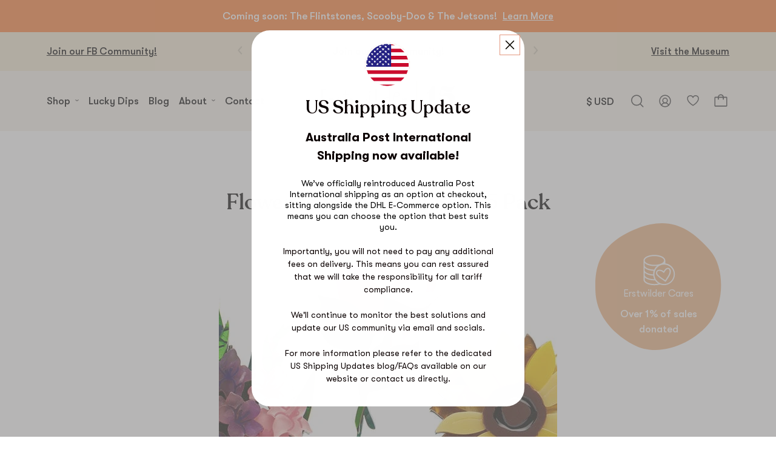

--- FILE ---
content_type: text/html; charset=utf-8
request_url: https://www.erstwilder.com/products/flower-minis-brooch-set-5-pack
body_size: 67472
content:















<!DOCTYPE HTML>
<html class="js-unavailable" lang="en">
  <head>

    <script>
      fetch("/browsing_context_suggestions.json")
      .then(function(response) { return response.json(); })
      .then(function(data) {
        if(data) {
          window.browsing_context_suggestions = data;
        }
      });
    </script>
    <style>.c-product-image-carousel__slides {overflow: hidden;}</style>
    

<!--
  Copyright 2026 Process Creative

    Visit Us:
        Web - http://processcreative.com.au
  Instagram - http://instagram.com/process_creative
    Shopify - https://experts.shopify.com/process
-->
<meta charset="utf-8" />
<meta http-equiv="X-UA-Compatible" content="IE=edge" />
<meta name="viewport" content="width=device-width, initial-scale=1.0, maximum-scale=1.0, user-scalable=no" />


<link rel="canonical" href="https://www.erstwilder.com/products/flower-minis-brooch-set-5-pack" />

<script src="https://code.jquery.com/jquery-3.6.0.min.js"></script><link rel="preconnect" href="//monorail-edge.shopifysvc.com" /><link rel="preconnect" href="//cdn.shopify.com" /><link rel="preconnect" href="//cdnjs.cloudflare.com" /><title>Flower Minis Brooch Set - 5 Pack
  
  
  
    &ndash; Erstwilder</title><meta name="description" content="Collect all of the flowers! Featuring five fancy floral mini brooches, save 15% on the RRP vs when you purchase individually! These limited run accessories have been inspired by their full size botanical counterparts. Wear one at a time, or wear them all together! Add them to your jackets, jeans, cardigans and bags. Ke" />
  <link rel="shortcut icon" href="//www.erstwilder.com/cdn/shop/files/Erstwilder_bird_logo_852065c9-0ba0-4ff6-8f5b-bbc0583695d2_32x32.png?v=1738574663" type="image/png" />

<script src="/services/javascripts/currencies.js" type="text/javascript"></script><link href="//www.erstwilder.com/cdn/shop/t/240/assets/layout.theme.css?v=16768456487843563831730791455" rel="stylesheet" type="text/css" media="all" />

  

  

  

  


<link href="//www.erstwilder.com/cdn/shop/t/240/assets/swiper@8.1.5-bundle.min.css?v=22204284446058525521692237903" rel="stylesheet" type="text/css" media="all" />
<link href="//www.erstwilder.com/cdn/shop/t/240/assets/_pikaday@1.8.2.min.css?v=122972740647364406701724233311" rel="stylesheet" type="text/css" media="all" />
<link href="//www.erstwilder.com/cdn/shop/t/240/assets/custom.css?v=176379457068619753081769563979" rel="stylesheet" type="text/css" media="all" />
<script type="text/javascript">
  window.Asset = "\/\/www.erstwilder.com\/cdn\/shop\/t\/240\/assets\/layout.theme.js?v=155616265267769721301755795158";

  window.Customer =null;

  window.Language = window.Language || {};
  window.Language.strings = window.Language.strings || {};

  window.Cart = window.Cart || {};
  window.Cart.data = window.Cart.data ||
{"note":null,"attributes":{},"original_total_price":0,"total_price":0,"total_discount":0,"total_weight":0.0,"item_count":0,"items":[],"requires_shipping":false,"currency":"AUD","items_subtotal_price":0,"cart_level_discount_applications":[],"checkout_charge_amount":0,"items_with_product": []};

  window.Currency = window.Currency || {};
  window.Currency.currency = "AUD";
  window.Currency.format = "${{amount}} AUD";
  window.Currency.convertedFormat = null;
</script>
<script type="text/javascript" data-language-strings>
  var a = function(k,v) {((window.Language=window.Language||{}).strings=window.Language.strings||{})[k]=v;};a("products.product.view_product","View");a("products.product.free","Free");a("products.product.add_to_cart","Add");a("products.product.add_to_cart_template","Add to bag");a("products.product.all_in_cart","All in Bag");a("products.product.cart_pending","Adding...");a("products.product.added_to_cart","Added");a("products.product.sold_out","Sold out");a("products.product.error","Unable to add product to bag");a("general.cart.add","Add");a("general.cart.adding","Adding!");a("rewards.points_count","You have {{points}} points");a("rewards.copy_code","Tap or click to copy");a("rewards.copy","Copy");a("rewards.copied","Copied!");a("rewards.unlock","Unlock");a("rewards.reveal","Claim");a("rewards.redeemed","Redeemed");a("rewards.activity","Points spent on {{reward}}");a("rewards.no_activity","No activity found, keep working towards your next reward!");a("rewards.spent","{{points}} Points");a("rewards.congrats","You\u0026#39;ve earned all the rewards!");</script>
<style data-shopify>:root {
    --announcement-promo-available: 0;
    --announcement-bar-available: 0;
    --announcement-promo-height: calc(var(--announcement-promo-available) * 64px);
    --announcement-bar-height: calc(var(--announcement-bar-available) * 116px);
  }
  @media only screen and (min-width: 375px) {
    :root {
      --announcement-promo-height: calc(var(--announcement-promo-available) * 52.8px);
    }
  }
  @media only screen and (min-width: 440px) {
    :root {
      --announcement-bar-height: calc(var(--announcement-bar-available) * 92px);
    }
  }
  @media only screen and (min-width: 750px) {
    :root {
      --announcement-bar-height: calc(var(--announcement-bar-available) * 76px);
    }
  }
  /* Product carousel start */
  .keen-slider{display:flex;-webkit-user-select:none;-moz-user-select:none;user-select:none;-webkit-touch-callout:none;-khtml-user-select:none;touch-action:pan-y;-webkit-tap-highlight-color:rgba(0,0,0,0)}.keen-slider,.keen-slider__slide{overflow:hidden;position:relative}.keen-slider__slide{width:100%;min-height:100%}.keen-slider[data-keen-slider-v]{flex-wrap:wrap}.keen-slider[data-keen-slider-v] .keen-slider__slide{width:100%}.keen-slider[data-keen-slider-moves] *{pointer-events:none}.o-product-thumbnail{display:flex;flex-direction:column;justify-content:space-between}.o-product-thumbnail.has-hover-image:hover .o-product-thumbnail__image{opacity:0}.o-product-thumbnail.has-hover-image:hover .o-product-thumbnail__hover-image{opacity:1}.o-product-thumbnail__image-container{display:block;margin-bottom:.4375rem}.o-product-thumbnail__title{margin-bottom:0;text-align:center}.o-product-thumbnail__title-container{display:block;margin-bottom:.375rem}.o-product-thumbnail__image-wrapper{position:relative}.o-product-thumbnail__image{opacity:1;transition:opacity .4s}.o-product-thumbnail__hover-image{opacity:0;transition:opacity .4s}.o-product-thumbnail__badge{display:block;text-align:center;color:#e4987f;margin:.5rem 0}.o-product-thumbnail__pricing{margin-bottom:0;color:#e4987f}.o-product-thumbnail__pricing-compare{color:#393939;opacity:.5}.o-product-thumbnail__pricing-container{display:block;margin-bottom:1rem;text-align:center}.o-product-thumbnail__pricing-compare{display:inline-block;color:rgba(0,0,0,.5);text-decoration:line-through;margin-right:.25rem}.o-product-thumbnail__button-wrapper{text-align:center}.o-product-thumbnail__button-wrapper.is-desktop{display:none}.is-thumbnail-cream .o-product-thumbnail__button,.is-thumbnail-white .o-product-thumbnail__button{color:#e4987f}@media only screen and (min-width:1100px){.o-product-thumbnail{position:relative;display:block}.o-product-thumbnail__button-wrapper{position:absolute;right:0;bottom:0}.o-product-thumbnail__button-wrapper.is-desktop{display:block}.o-product-thumbnail__button-wrapper.is-mobile{display:none}.o-product-thumbnail__button-label{max-width:4.6875rem}}@media only screen and (min-width:1650px){.o-product-thumbnail__image-wrapper{margin-bottom:1rem}.o-product-thumbnail__title-container{margin-bottom:.875rem}.o-product-thumbnail__button-label{max-width:6.125rem}}.c-products-carousel{padding:4.375rem 0;background-color:#fff}.c-products-carousel__title{padding:0 2.875rem;margin-bottom:1rem;text-align:center}.c-products-carousel__cta-container{padding:0 2.875rem;text-align:center;margin-bottom:1.25rem}.c-products-carousel__carousel,.c-products-carousel__carousel-container{position:relative}.c-products-carousel__carousel{display:flex;justify-content:center;overflow-x:auto}.c-products-carousel__carousel.is-initialised{justify-content:normal;overflow:hidden}.c-products-carousel__carousel.is-initialised.has-1-product{display:flex;justify-content:center;padding:0 2.875rem}.c-products-carousel__slide{flex-shrink:0;width:100%}.c-products-carousel__navigation{display:none;position:absolute;top:calc(50% - 4.0313rem);left:50%;transform:translate(-50%,-50%);justify-content:space-between;width:100%;padding:0 1.75rem;pointer-events:none;z-index:5}.is-initialised+.c-products-carousel__navigation{display:flex}.c-products-carousel__button{display:flex;justify-content:center;align-items:center;width:3rem;height:3rem;pointer-events:auto;cursor:pointer;border-radius:50%;background-color:hsla(0,0%,100%,.3)}.c-products-carousel__icon{width:.5625rem}.c-products-carousel__icon *{opacity:1}@media screen and (min-width:34.375rem){.c-products-carousel__slide{width:55.6%}}@media only screen and (min-width:750px){.c-products-carousel__slide{width:33.33%}}@media only screen and (min-width:1100px){.c-products-carousel{padding:4.6875rem min(6%,7.5rem) 6.3rem}.c-products-carousel__title{padding:0}.c-products-carousel__cta-container{padding:0;margin-bottom:1.3rem}.c-products-carousel__slide{width:25%;padding:0 .7031rem}.c-products-carousel__navigation{padding:0;top:calc(50% - 3.0313rem);width:calc(100% + 5rem)}.c-products-carousel__button{background-color:transparent;width:2rem;height:2rem}}@media only screen and (min-width:1650px){.c-products-carousel{padding:5rem min(6%,7.5rem) 12.6875rem}.c-products-carousel__inner{max-width:110rem;margin:0 auto}.c-products-carousel__title{margin-bottom:1.7188rem}.c-products-carousel__cta-container{margin-bottom:2.5938rem}.c-products-carousel__slide{padding:0 1.4063rem}.c-products-carousel__icon{width:.8125rem;height:1.35rem}}
  .c-promotion-carousel__inner{position:relative;z-index:1}
  .c-promotion-carousel__navigation{justify-content:space-between;width:100%;padding:0 1.75rem;pointer-events:none;z-index:5}
  .c-promotion-carousel__button{position:absolute;top:50%;transform:translateY(-50%);display:flex;justify-content:center;align-items:center;width:3rem;height:3rem;pointer-events:auto;cursor:pointer;border-radius:50%;background-color:hsla(0,0%,100%,.3);z-index:2}.c-promotion-carousel__button.is-previous{left:0}.c-promotion-carousel__button.is-next{right:0}.c-promotion-carousel__button[disabled]{display:none}
  /* Product carousel end */
  .o-product-thumbnail__imperfect-badge {
    display: flex;
    position: relative;
    z-index: 1;
    justify-content: center;
    align-items: center;
    text-transform: uppercase;
  }
  .o-product-thumbnail__imperfect-badge .badge__content {
    margin: 0;
    padding: 2px 6px;
    font-size: 15px;
    font-weight: 700;
    color: #e4987f;
    background-color: #f4e9d2;
    border-radius: 20px;
  }

  .o-product-thumbnail__imperfect-badge span:has(svg) {
    height: 11px;
    width: 11px;
    display: inline-block;
    margin-inline: 5px;
  }

  .o-product-thumbnail__imperfect-badge svg {
    color: currentColor;
    width: 100%;
    height: 100%;
    display: flex;
    margin-top: -1px;
    fill: currentColor;
  }

  @media only screen and (min-width: 450px) {
    .o-product-thumbnail__imperfect-badge .badge__content {
      font-size: 18px;
    }
  }</style><link rel="preload" as="style" href="//www.erstwilder.com/cdn/shop/t/240/assets/sections.header.css?v=168805798124016349121766315463" importance="high">

      <script>
      window.shopUrl = 'https://www.erstwilder.com';
      window.routes = {
        cart_add_url: '/cart/add',
        cart_change_url: '/cart/change',
        cart_update_url: '/cart/update',
        cart_url: '/cart',
        predictive_search_url: '/search/suggest',
      };
    </script>

    <script type="text/javascript" src="//www.erstwilder.com/cdn/shop/t/240/assets/search-form.js?v=177205451166496372401755779655" defer></script>
      
  <script>window.performance && window.performance.mark && window.performance.mark('shopify.content_for_header.start');</script><meta name="google-site-verification" content="WY4R7P-kf1HPxupWlsJYvFW4C1OffQTwCIRno5ANTT4">
<meta id="shopify-digital-wallet" name="shopify-digital-wallet" content="/8946582/digital_wallets/dialog">
<meta name="shopify-checkout-api-token" content="2f49a2c71e432511da2d5bb25f3de8a7">
<meta id="in-context-paypal-metadata" data-shop-id="8946582" data-venmo-supported="false" data-environment="production" data-locale="en_US" data-paypal-v4="true" data-currency="AUD">
<link rel="alternate" type="application/json+oembed" href="https://www.erstwilder.com/products/flower-minis-brooch-set-5-pack.oembed">
<script async="async" src="/checkouts/internal/preloads.js?locale=en-AU"></script>
<link rel="preconnect" href="https://shop.app" crossorigin="anonymous">
<script async="async" src="https://shop.app/checkouts/internal/preloads.js?locale=en-AU&shop_id=8946582" crossorigin="anonymous"></script>
<script id="apple-pay-shop-capabilities" type="application/json">{"shopId":8946582,"countryCode":"AU","currencyCode":"AUD","merchantCapabilities":["supports3DS"],"merchantId":"gid:\/\/shopify\/Shop\/8946582","merchantName":"Erstwilder","requiredBillingContactFields":["postalAddress","email","phone"],"requiredShippingContactFields":["postalAddress","email","phone"],"shippingType":"shipping","supportedNetworks":["visa","masterCard","amex","jcb"],"total":{"type":"pending","label":"Erstwilder","amount":"1.00"},"shopifyPaymentsEnabled":true,"supportsSubscriptions":true}</script>
<script id="shopify-features" type="application/json">{"accessToken":"2f49a2c71e432511da2d5bb25f3de8a7","betas":["rich-media-storefront-analytics"],"domain":"www.erstwilder.com","predictiveSearch":true,"shopId":8946582,"locale":"en"}</script>
<script>var Shopify = Shopify || {};
Shopify.shop = "erst-wilder.myshopify.com";
Shopify.locale = "en";
Shopify.currency = {"active":"AUD","rate":"1.0"};
Shopify.country = "AU";
Shopify.theme = {"name":"shop-erstwilder\/main","id":133051089095,"schema_name":"Process Creative","schema_version":"2.0.0","theme_store_id":null,"role":"main"};
Shopify.theme.handle = "null";
Shopify.theme.style = {"id":null,"handle":null};
Shopify.cdnHost = "www.erstwilder.com/cdn";
Shopify.routes = Shopify.routes || {};
Shopify.routes.root = "/";</script>
<script type="module">!function(o){(o.Shopify=o.Shopify||{}).modules=!0}(window);</script>
<script>!function(o){function n(){var o=[];function n(){o.push(Array.prototype.slice.apply(arguments))}return n.q=o,n}var t=o.Shopify=o.Shopify||{};t.loadFeatures=n(),t.autoloadFeatures=n()}(window);</script>
<script>
  window.ShopifyPay = window.ShopifyPay || {};
  window.ShopifyPay.apiHost = "shop.app\/pay";
  window.ShopifyPay.redirectState = null;
</script>
<script id="shop-js-analytics" type="application/json">{"pageType":"product"}</script>
<script defer="defer" async type="module" src="//www.erstwilder.com/cdn/shopifycloud/shop-js/modules/v2/client.init-shop-cart-sync_BN7fPSNr.en.esm.js"></script>
<script defer="defer" async type="module" src="//www.erstwilder.com/cdn/shopifycloud/shop-js/modules/v2/chunk.common_Cbph3Kss.esm.js"></script>
<script defer="defer" async type="module" src="//www.erstwilder.com/cdn/shopifycloud/shop-js/modules/v2/chunk.modal_DKumMAJ1.esm.js"></script>
<script type="module">
  await import("//www.erstwilder.com/cdn/shopifycloud/shop-js/modules/v2/client.init-shop-cart-sync_BN7fPSNr.en.esm.js");
await import("//www.erstwilder.com/cdn/shopifycloud/shop-js/modules/v2/chunk.common_Cbph3Kss.esm.js");
await import("//www.erstwilder.com/cdn/shopifycloud/shop-js/modules/v2/chunk.modal_DKumMAJ1.esm.js");

  window.Shopify.SignInWithShop?.initShopCartSync?.({"fedCMEnabled":true,"windoidEnabled":true});

</script>
<script>
  window.Shopify = window.Shopify || {};
  if (!window.Shopify.featureAssets) window.Shopify.featureAssets = {};
  window.Shopify.featureAssets['shop-js'] = {"shop-cart-sync":["modules/v2/client.shop-cart-sync_CJVUk8Jm.en.esm.js","modules/v2/chunk.common_Cbph3Kss.esm.js","modules/v2/chunk.modal_DKumMAJ1.esm.js"],"init-fed-cm":["modules/v2/client.init-fed-cm_7Fvt41F4.en.esm.js","modules/v2/chunk.common_Cbph3Kss.esm.js","modules/v2/chunk.modal_DKumMAJ1.esm.js"],"init-shop-email-lookup-coordinator":["modules/v2/client.init-shop-email-lookup-coordinator_Cc088_bR.en.esm.js","modules/v2/chunk.common_Cbph3Kss.esm.js","modules/v2/chunk.modal_DKumMAJ1.esm.js"],"init-windoid":["modules/v2/client.init-windoid_hPopwJRj.en.esm.js","modules/v2/chunk.common_Cbph3Kss.esm.js","modules/v2/chunk.modal_DKumMAJ1.esm.js"],"shop-button":["modules/v2/client.shop-button_B0jaPSNF.en.esm.js","modules/v2/chunk.common_Cbph3Kss.esm.js","modules/v2/chunk.modal_DKumMAJ1.esm.js"],"shop-cash-offers":["modules/v2/client.shop-cash-offers_DPIskqss.en.esm.js","modules/v2/chunk.common_Cbph3Kss.esm.js","modules/v2/chunk.modal_DKumMAJ1.esm.js"],"shop-toast-manager":["modules/v2/client.shop-toast-manager_CK7RT69O.en.esm.js","modules/v2/chunk.common_Cbph3Kss.esm.js","modules/v2/chunk.modal_DKumMAJ1.esm.js"],"init-shop-cart-sync":["modules/v2/client.init-shop-cart-sync_BN7fPSNr.en.esm.js","modules/v2/chunk.common_Cbph3Kss.esm.js","modules/v2/chunk.modal_DKumMAJ1.esm.js"],"init-customer-accounts-sign-up":["modules/v2/client.init-customer-accounts-sign-up_CfPf4CXf.en.esm.js","modules/v2/client.shop-login-button_DeIztwXF.en.esm.js","modules/v2/chunk.common_Cbph3Kss.esm.js","modules/v2/chunk.modal_DKumMAJ1.esm.js"],"pay-button":["modules/v2/client.pay-button_CgIwFSYN.en.esm.js","modules/v2/chunk.common_Cbph3Kss.esm.js","modules/v2/chunk.modal_DKumMAJ1.esm.js"],"init-customer-accounts":["modules/v2/client.init-customer-accounts_DQ3x16JI.en.esm.js","modules/v2/client.shop-login-button_DeIztwXF.en.esm.js","modules/v2/chunk.common_Cbph3Kss.esm.js","modules/v2/chunk.modal_DKumMAJ1.esm.js"],"avatar":["modules/v2/client.avatar_BTnouDA3.en.esm.js"],"init-shop-for-new-customer-accounts":["modules/v2/client.init-shop-for-new-customer-accounts_CsZy_esa.en.esm.js","modules/v2/client.shop-login-button_DeIztwXF.en.esm.js","modules/v2/chunk.common_Cbph3Kss.esm.js","modules/v2/chunk.modal_DKumMAJ1.esm.js"],"shop-follow-button":["modules/v2/client.shop-follow-button_BRMJjgGd.en.esm.js","modules/v2/chunk.common_Cbph3Kss.esm.js","modules/v2/chunk.modal_DKumMAJ1.esm.js"],"checkout-modal":["modules/v2/client.checkout-modal_B9Drz_yf.en.esm.js","modules/v2/chunk.common_Cbph3Kss.esm.js","modules/v2/chunk.modal_DKumMAJ1.esm.js"],"shop-login-button":["modules/v2/client.shop-login-button_DeIztwXF.en.esm.js","modules/v2/chunk.common_Cbph3Kss.esm.js","modules/v2/chunk.modal_DKumMAJ1.esm.js"],"lead-capture":["modules/v2/client.lead-capture_DXYzFM3R.en.esm.js","modules/v2/chunk.common_Cbph3Kss.esm.js","modules/v2/chunk.modal_DKumMAJ1.esm.js"],"shop-login":["modules/v2/client.shop-login_CA5pJqmO.en.esm.js","modules/v2/chunk.common_Cbph3Kss.esm.js","modules/v2/chunk.modal_DKumMAJ1.esm.js"],"payment-terms":["modules/v2/client.payment-terms_BxzfvcZJ.en.esm.js","modules/v2/chunk.common_Cbph3Kss.esm.js","modules/v2/chunk.modal_DKumMAJ1.esm.js"]};
</script>
<script>(function() {
  var isLoaded = false;
  function asyncLoad() {
    if (isLoaded) return;
    isLoaded = true;
    var urls = ["https:\/\/s3.amazonaws.com\/jstags\/1745-881755b6eb7b.js?shop=erst-wilder.myshopify.com","https:\/\/scripttags.justuno.com\/shopify_justuno_8946582_95426.js?shop=erst-wilder.myshopify.com","https:\/\/assets.smartwishlist.webmarked.net\/static\/v6\/smartwishlist2.js?shop=erst-wilder.myshopify.com","https:\/\/www.orderlogicapp.com\/embedded_js\/production_base.js?1612999527\u0026shop=erst-wilder.myshopify.com","https:\/\/js.smile.io\/v1\/smile-shopify.js?shop=erst-wilder.myshopify.com","https:\/\/config.gorgias.chat\/bundle-loader\/01GYCC0VSAWNVN4DTBJ1E36JMH?source=shopify1click\u0026shop=erst-wilder.myshopify.com","https:\/\/s3.eu-west-1.amazonaws.com\/production-klarna-il-shopify-osm\/a6c5e37d3b587ca7438f15aa90b429b47085a035\/erst-wilder.myshopify.com-1708601001464.js?shop=erst-wilder.myshopify.com","https:\/\/storage.nfcube.com\/instafeed-5db434f5ba66c05d41b62c30298b5e08.js?shop=erst-wilder.myshopify.com","https:\/\/na.shgcdn3.com\/pixel-collector.js?shop=erst-wilder.myshopify.com","https:\/\/public.9gtb.com\/loader.js?g_cvt_id=bf537c26-99b6-4f70-ac4c-cd6d7a362d4e\u0026shop=erst-wilder.myshopify.com"];
    for (var i = 0; i < urls.length; i++) {
      var s = document.createElement('script');
      s.type = 'text/javascript';
      s.async = true;
      s.src = urls[i];
      var x = document.getElementsByTagName('script')[0];
      x.parentNode.insertBefore(s, x);
    }
  };
  if(window.attachEvent) {
    window.attachEvent('onload', asyncLoad);
  } else {
    window.addEventListener('load', asyncLoad, false);
  }
})();</script>
<script id="__st">var __st={"a":8946582,"offset":39600,"reqid":"80745f44-5530-43cc-b714-7d6358308fa2-1769908412","pageurl":"www.erstwilder.com\/products\/flower-minis-brooch-set-5-pack","u":"0b72a9cd78a1","p":"product","rtyp":"product","rid":7255987355847};</script>
<script>window.ShopifyPaypalV4VisibilityTracking = true;</script>
<script id="captcha-bootstrap">!function(){'use strict';const t='contact',e='account',n='new_comment',o=[[t,t],['blogs',n],['comments',n],[t,'customer']],c=[[e,'customer_login'],[e,'guest_login'],[e,'recover_customer_password'],[e,'create_customer']],r=t=>t.map((([t,e])=>`form[action*='/${t}']:not([data-nocaptcha='true']) input[name='form_type'][value='${e}']`)).join(','),a=t=>()=>t?[...document.querySelectorAll(t)].map((t=>t.form)):[];function s(){const t=[...o],e=r(t);return a(e)}const i='password',u='form_key',d=['recaptcha-v3-token','g-recaptcha-response','h-captcha-response',i],f=()=>{try{return window.sessionStorage}catch{return}},m='__shopify_v',_=t=>t.elements[u];function p(t,e,n=!1){try{const o=window.sessionStorage,c=JSON.parse(o.getItem(e)),{data:r}=function(t){const{data:e,action:n}=t;return t[m]||n?{data:e,action:n}:{data:t,action:n}}(c);for(const[e,n]of Object.entries(r))t.elements[e]&&(t.elements[e].value=n);n&&o.removeItem(e)}catch(o){console.error('form repopulation failed',{error:o})}}const l='form_type',E='cptcha';function T(t){t.dataset[E]=!0}const w=window,h=w.document,L='Shopify',v='ce_forms',y='captcha';let A=!1;((t,e)=>{const n=(g='f06e6c50-85a8-45c8-87d0-21a2b65856fe',I='https://cdn.shopify.com/shopifycloud/storefront-forms-hcaptcha/ce_storefront_forms_captcha_hcaptcha.v1.5.2.iife.js',D={infoText:'Protected by hCaptcha',privacyText:'Privacy',termsText:'Terms'},(t,e,n)=>{const o=w[L][v],c=o.bindForm;if(c)return c(t,g,e,D).then(n);var r;o.q.push([[t,g,e,D],n]),r=I,A||(h.body.append(Object.assign(h.createElement('script'),{id:'captcha-provider',async:!0,src:r})),A=!0)});var g,I,D;w[L]=w[L]||{},w[L][v]=w[L][v]||{},w[L][v].q=[],w[L][y]=w[L][y]||{},w[L][y].protect=function(t,e){n(t,void 0,e),T(t)},Object.freeze(w[L][y]),function(t,e,n,w,h,L){const[v,y,A,g]=function(t,e,n){const i=e?o:[],u=t?c:[],d=[...i,...u],f=r(d),m=r(i),_=r(d.filter((([t,e])=>n.includes(e))));return[a(f),a(m),a(_),s()]}(w,h,L),I=t=>{const e=t.target;return e instanceof HTMLFormElement?e:e&&e.form},D=t=>v().includes(t);t.addEventListener('submit',(t=>{const e=I(t);if(!e)return;const n=D(e)&&!e.dataset.hcaptchaBound&&!e.dataset.recaptchaBound,o=_(e),c=g().includes(e)&&(!o||!o.value);(n||c)&&t.preventDefault(),c&&!n&&(function(t){try{if(!f())return;!function(t){const e=f();if(!e)return;const n=_(t);if(!n)return;const o=n.value;o&&e.removeItem(o)}(t);const e=Array.from(Array(32),(()=>Math.random().toString(36)[2])).join('');!function(t,e){_(t)||t.append(Object.assign(document.createElement('input'),{type:'hidden',name:u})),t.elements[u].value=e}(t,e),function(t,e){const n=f();if(!n)return;const o=[...t.querySelectorAll(`input[type='${i}']`)].map((({name:t})=>t)),c=[...d,...o],r={};for(const[a,s]of new FormData(t).entries())c.includes(a)||(r[a]=s);n.setItem(e,JSON.stringify({[m]:1,action:t.action,data:r}))}(t,e)}catch(e){console.error('failed to persist form',e)}}(e),e.submit())}));const S=(t,e)=>{t&&!t.dataset[E]&&(n(t,e.some((e=>e===t))),T(t))};for(const o of['focusin','change'])t.addEventListener(o,(t=>{const e=I(t);D(e)&&S(e,y())}));const B=e.get('form_key'),M=e.get(l),P=B&&M;t.addEventListener('DOMContentLoaded',(()=>{const t=y();if(P)for(const e of t)e.elements[l].value===M&&p(e,B);[...new Set([...A(),...v().filter((t=>'true'===t.dataset.shopifyCaptcha))])].forEach((e=>S(e,t)))}))}(h,new URLSearchParams(w.location.search),n,t,e,['guest_login'])})(!0,!0)}();</script>
<script integrity="sha256-4kQ18oKyAcykRKYeNunJcIwy7WH5gtpwJnB7kiuLZ1E=" data-source-attribution="shopify.loadfeatures" defer="defer" src="//www.erstwilder.com/cdn/shopifycloud/storefront/assets/storefront/load_feature-a0a9edcb.js" crossorigin="anonymous"></script>
<script crossorigin="anonymous" defer="defer" src="//www.erstwilder.com/cdn/shopifycloud/storefront/assets/shopify_pay/storefront-65b4c6d7.js?v=20250812"></script>
<script data-source-attribution="shopify.dynamic_checkout.dynamic.init">var Shopify=Shopify||{};Shopify.PaymentButton=Shopify.PaymentButton||{isStorefrontPortableWallets:!0,init:function(){window.Shopify.PaymentButton.init=function(){};var t=document.createElement("script");t.src="https://www.erstwilder.com/cdn/shopifycloud/portable-wallets/latest/portable-wallets.en.js",t.type="module",document.head.appendChild(t)}};
</script>
<script data-source-attribution="shopify.dynamic_checkout.buyer_consent">
  function portableWalletsHideBuyerConsent(e){var t=document.getElementById("shopify-buyer-consent"),n=document.getElementById("shopify-subscription-policy-button");t&&n&&(t.classList.add("hidden"),t.setAttribute("aria-hidden","true"),n.removeEventListener("click",e))}function portableWalletsShowBuyerConsent(e){var t=document.getElementById("shopify-buyer-consent"),n=document.getElementById("shopify-subscription-policy-button");t&&n&&(t.classList.remove("hidden"),t.removeAttribute("aria-hidden"),n.addEventListener("click",e))}window.Shopify?.PaymentButton&&(window.Shopify.PaymentButton.hideBuyerConsent=portableWalletsHideBuyerConsent,window.Shopify.PaymentButton.showBuyerConsent=portableWalletsShowBuyerConsent);
</script>
<script data-source-attribution="shopify.dynamic_checkout.cart.bootstrap">document.addEventListener("DOMContentLoaded",(function(){function t(){return document.querySelector("shopify-accelerated-checkout-cart, shopify-accelerated-checkout")}if(t())Shopify.PaymentButton.init();else{new MutationObserver((function(e,n){t()&&(Shopify.PaymentButton.init(),n.disconnect())})).observe(document.body,{childList:!0,subtree:!0})}}));
</script>
<script id='scb4127' type='text/javascript' async='' src='https://www.erstwilder.com/cdn/shopifycloud/privacy-banner/storefront-banner.js'></script><link id="shopify-accelerated-checkout-styles" rel="stylesheet" media="screen" href="https://www.erstwilder.com/cdn/shopifycloud/portable-wallets/latest/accelerated-checkout-backwards-compat.css" crossorigin="anonymous">
<style id="shopify-accelerated-checkout-cart">
        #shopify-buyer-consent {
  margin-top: 1em;
  display: inline-block;
  width: 100%;
}

#shopify-buyer-consent.hidden {
  display: none;
}

#shopify-subscription-policy-button {
  background: none;
  border: none;
  padding: 0;
  text-decoration: underline;
  font-size: inherit;
  cursor: pointer;
}

#shopify-subscription-policy-button::before {
  box-shadow: none;
}

      </style>

<script>window.performance && window.performance.mark && window.performance.mark('shopify.content_for_header.end');</script>
  





  <script type="text/javascript">
    
      window.__shgMoneyFormat = window.__shgMoneyFormat || {"AUD":{"currency":"AUD","currency_symbol":"$","currency_symbol_location":"left","decimal_places":2,"decimal_separator":".","thousands_separator":","}};
    
    window.__shgCurrentCurrencyCode = window.__shgCurrentCurrencyCode || {
      currency: "AUD",
      currency_symbol: "$",
      decimal_separator: ".",
      thousands_separator: ",",
      decimal_places: 2,
      currency_symbol_location: "left"
    };
  </script>



    
  	
    
    <script src="//www.erstwilder.com/cdn/shop/t/240/assets/magic360.js?v=25530897610311059251676595449" type="text/javascript"></script>
    <link href="//www.erstwilder.com/cdn/shop/t/240/assets/magic360.css?v=175099702515060672731676595447" rel="stylesheet" type="text/css" media="all" />
    <link href="//www.erstwilder.com/cdn/shop/t/240/assets/magic360.additional.css?v=53365222122825729131676595449" rel="stylesheet" type="text/css" media="all" />
    <script type="text/javascript">
    Magic360.options = {
        'spin':'drag',
        'speed':50,
        'mousewheel-step':1,
        'autospin-speed':4000,
        'autospin-direction':'clockwise',
        'smoothing':true,
        'autospin':'once',
        'autospin-start':'load,hover',
        'autospin-stop':'click',
        'initialize-on':'load',
        'rows':1,
        'columns':36,
        'magnify':true,
        'fullscreen':true,
        'magnifier-width':'60%',
        'magnifier-shape':'inner',
        'start-column':1,
        'start-row':'auto',
        'loop-column':true,
        'loop-row':false,
        'hint':true
    }
    Magic360.lang = {
        'loading-text':'Loading...',
        'fullscreen-loading-text':'Loading large spin...',
        'hint-text':'Drag to spin',
        'mobile-hint-text':'Swipe to spin',
    }
    </script>
    

      
    
    

<script type="text/javascript">
  
    window.SHG_CUSTOMER = null;
  
</script>







  
    
        <script src="https://cdn.lrkt-in.com/LogRocket.min.js" crossorigin="anonymous"></script>
        <script>window.LogRocket && window.LogRocket.init('j9mhta/ew-main');</script>
    
    <script>
      if (!window.Currency) window.Currency = {};

      if (!window.Currency.convert) {
        // Mock conversion (does nothing)
        window.Currency.convert = function(amount, from, to) {
          console.warn('Currency.convert called, but no logic defined. Returning original value.');
          return amount;
        };
      }
    </script>
  <!-- BEGIN app block: shopify://apps/klaviyo-email-marketing-sms/blocks/klaviyo-onsite-embed/2632fe16-c075-4321-a88b-50b567f42507 -->












  <script async src="https://static.klaviyo.com/onsite/js/gkjgZN/klaviyo.js?company_id=gkjgZN"></script>
  <script>!function(){if(!window.klaviyo){window._klOnsite=window._klOnsite||[];try{window.klaviyo=new Proxy({},{get:function(n,i){return"push"===i?function(){var n;(n=window._klOnsite).push.apply(n,arguments)}:function(){for(var n=arguments.length,o=new Array(n),w=0;w<n;w++)o[w]=arguments[w];var t="function"==typeof o[o.length-1]?o.pop():void 0,e=new Promise((function(n){window._klOnsite.push([i].concat(o,[function(i){t&&t(i),n(i)}]))}));return e}}})}catch(n){window.klaviyo=window.klaviyo||[],window.klaviyo.push=function(){var n;(n=window._klOnsite).push.apply(n,arguments)}}}}();</script>

  
    <script id="viewed_product">
      if (item == null) {
        var _learnq = _learnq || [];

        var MetafieldReviews = null
        var MetafieldYotpoRating = null
        var MetafieldYotpoCount = null
        var MetafieldLooxRating = null
        var MetafieldLooxCount = null
        var okendoProduct = null
        var okendoProductReviewCount = null
        var okendoProductReviewAverageValue = null
        try {
          // The following fields are used for Customer Hub recently viewed in order to add reviews.
          // This information is not part of __kla_viewed. Instead, it is part of __kla_viewed_reviewed_items
          MetafieldReviews = {"rating":{"scale_min":"1.0","scale_max":"5.0","value":"5.0"},"rating_count":6};
          MetafieldYotpoRating = null
          MetafieldYotpoCount = null
          MetafieldLooxRating = null
          MetafieldLooxCount = null

          okendoProduct = null
          // If the okendo metafield is not legacy, it will error, which then requires the new json formatted data
          if (okendoProduct && 'error' in okendoProduct) {
            okendoProduct = null
          }
          okendoProductReviewCount = okendoProduct ? okendoProduct.reviewCount : null
          okendoProductReviewAverageValue = okendoProduct ? okendoProduct.reviewAverageValue : null
        } catch (error) {
          console.error('Error in Klaviyo onsite reviews tracking:', error);
        }

        var item = {
          Name: "Flower Minis Brooch Set - 5 Pack",
          ProductID: 7255987355847,
          Categories: ["All collection","Brooches","Flower Minis"],
          ImageURL: "https://www.erstwilder.com/cdn/shop/products/mnx0005_flower_mini_brooch_set_-_5_piece_grande.jpg?v=1645071343",
          URL: "https://www.erstwilder.com/products/flower-minis-brooch-set-5-pack",
          Brand: "Erstwilder",
          Price: "$149.95",
          Value: "149.95",
          CompareAtPrice: "$0.00"
        };
        _learnq.push(['track', 'Viewed Product', item]);
        _learnq.push(['trackViewedItem', {
          Title: item.Name,
          ItemId: item.ProductID,
          Categories: item.Categories,
          ImageUrl: item.ImageURL,
          Url: item.URL,
          Metadata: {
            Brand: item.Brand,
            Price: item.Price,
            Value: item.Value,
            CompareAtPrice: item.CompareAtPrice
          },
          metafields:{
            reviews: MetafieldReviews,
            yotpo:{
              rating: MetafieldYotpoRating,
              count: MetafieldYotpoCount,
            },
            loox:{
              rating: MetafieldLooxRating,
              count: MetafieldLooxCount,
            },
            okendo: {
              rating: okendoProductReviewAverageValue,
              count: okendoProductReviewCount,
            }
          }
        }]);
      }
    </script>
  




  <script>
    window.klaviyoReviewsProductDesignMode = false
  </script>



  <!-- BEGIN app snippet: customer-hub-data --><script>
  if (!window.customerHub) {
    window.customerHub = {};
  }
  window.customerHub.storefrontRoutes = {
    login: "https://www.erstwilder.com/customer_authentication/redirect?locale=en&region_country=AU?return_url=%2F%23k-hub",
    register: "https://accounts.erstwilder.com?locale=en?return_url=%2F%23k-hub",
    logout: "/account/logout",
    profile: "/account",
    addresses: "/account/addresses",
  };
  
  window.customerHub.userId = null;
  
  window.customerHub.storeDomain = "erst-wilder.myshopify.com";

  
    window.customerHub.activeProduct = {
      name: "Flower Minis Brooch Set - 5 Pack",
      category: null,
      imageUrl: "https://www.erstwilder.com/cdn/shop/products/mnx0005_flower_mini_brooch_set_-_5_piece_grande.jpg?v=1645071343",
      id: "7255987355847",
      link: "https://www.erstwilder.com/products/flower-minis-brooch-set-5-pack",
      variants: [
        
          {
            id: "41821239541959",
            
            imageUrl: null,
            
            price: "14995",
            currency: "AUD",
            availableForSale: false,
            title: "Default Title",
          },
        
      ],
    };
    window.customerHub.activeProduct.variants.forEach((variant) => {
        
        variant.price = `${variant.price.slice(0, -2)}.${variant.price.slice(-2)}`;
    });
  

  
    window.customerHub.storeLocale = {
        currentLanguage: 'en',
        currentCountry: 'AU',
        availableLanguages: [
          
            {
              iso_code: 'en',
              endonym_name: 'English'
            }
          
        ],
        availableCountries: [
          
            {
              iso_code: 'AF',
              name: 'Afghanistan',
              currency_code: 'AUD'
            },
          
            {
              iso_code: 'AX',
              name: 'Åland Islands',
              currency_code: 'AUD'
            },
          
            {
              iso_code: 'AL',
              name: 'Albania',
              currency_code: 'AUD'
            },
          
            {
              iso_code: 'DZ',
              name: 'Algeria',
              currency_code: 'AUD'
            },
          
            {
              iso_code: 'AD',
              name: 'Andorra',
              currency_code: 'AUD'
            },
          
            {
              iso_code: 'AO',
              name: 'Angola',
              currency_code: 'AUD'
            },
          
            {
              iso_code: 'AI',
              name: 'Anguilla',
              currency_code: 'AUD'
            },
          
            {
              iso_code: 'AG',
              name: 'Antigua &amp; Barbuda',
              currency_code: 'AUD'
            },
          
            {
              iso_code: 'AR',
              name: 'Argentina',
              currency_code: 'AUD'
            },
          
            {
              iso_code: 'AM',
              name: 'Armenia',
              currency_code: 'AUD'
            },
          
            {
              iso_code: 'AW',
              name: 'Aruba',
              currency_code: 'AUD'
            },
          
            {
              iso_code: 'AU',
              name: 'Australia',
              currency_code: 'AUD'
            },
          
            {
              iso_code: 'AT',
              name: 'Austria',
              currency_code: 'AUD'
            },
          
            {
              iso_code: 'AZ',
              name: 'Azerbaijan',
              currency_code: 'AUD'
            },
          
            {
              iso_code: 'BS',
              name: 'Bahamas',
              currency_code: 'AUD'
            },
          
            {
              iso_code: 'BH',
              name: 'Bahrain',
              currency_code: 'AUD'
            },
          
            {
              iso_code: 'BD',
              name: 'Bangladesh',
              currency_code: 'AUD'
            },
          
            {
              iso_code: 'BB',
              name: 'Barbados',
              currency_code: 'AUD'
            },
          
            {
              iso_code: 'BY',
              name: 'Belarus',
              currency_code: 'AUD'
            },
          
            {
              iso_code: 'BE',
              name: 'Belgium',
              currency_code: 'AUD'
            },
          
            {
              iso_code: 'BZ',
              name: 'Belize',
              currency_code: 'AUD'
            },
          
            {
              iso_code: 'BJ',
              name: 'Benin',
              currency_code: 'AUD'
            },
          
            {
              iso_code: 'BM',
              name: 'Bermuda',
              currency_code: 'AUD'
            },
          
            {
              iso_code: 'BT',
              name: 'Bhutan',
              currency_code: 'AUD'
            },
          
            {
              iso_code: 'BO',
              name: 'Bolivia',
              currency_code: 'AUD'
            },
          
            {
              iso_code: 'BA',
              name: 'Bosnia &amp; Herzegovina',
              currency_code: 'AUD'
            },
          
            {
              iso_code: 'BW',
              name: 'Botswana',
              currency_code: 'AUD'
            },
          
            {
              iso_code: 'BV',
              name: 'Bouvet Island',
              currency_code: 'AUD'
            },
          
            {
              iso_code: 'BR',
              name: 'Brazil',
              currency_code: 'AUD'
            },
          
            {
              iso_code: 'IO',
              name: 'British Indian Ocean Territory',
              currency_code: 'AUD'
            },
          
            {
              iso_code: 'VG',
              name: 'British Virgin Islands',
              currency_code: 'AUD'
            },
          
            {
              iso_code: 'BN',
              name: 'Brunei',
              currency_code: 'AUD'
            },
          
            {
              iso_code: 'BG',
              name: 'Bulgaria',
              currency_code: 'AUD'
            },
          
            {
              iso_code: 'BF',
              name: 'Burkina Faso',
              currency_code: 'AUD'
            },
          
            {
              iso_code: 'BI',
              name: 'Burundi',
              currency_code: 'AUD'
            },
          
            {
              iso_code: 'KH',
              name: 'Cambodia',
              currency_code: 'AUD'
            },
          
            {
              iso_code: 'CM',
              name: 'Cameroon',
              currency_code: 'AUD'
            },
          
            {
              iso_code: 'CA',
              name: 'Canada',
              currency_code: 'AUD'
            },
          
            {
              iso_code: 'CV',
              name: 'Cape Verde',
              currency_code: 'AUD'
            },
          
            {
              iso_code: 'BQ',
              name: 'Caribbean Netherlands',
              currency_code: 'AUD'
            },
          
            {
              iso_code: 'KY',
              name: 'Cayman Islands',
              currency_code: 'AUD'
            },
          
            {
              iso_code: 'CF',
              name: 'Central African Republic',
              currency_code: 'AUD'
            },
          
            {
              iso_code: 'TD',
              name: 'Chad',
              currency_code: 'AUD'
            },
          
            {
              iso_code: 'CL',
              name: 'Chile',
              currency_code: 'AUD'
            },
          
            {
              iso_code: 'CN',
              name: 'China',
              currency_code: 'AUD'
            },
          
            {
              iso_code: 'CX',
              name: 'Christmas Island',
              currency_code: 'AUD'
            },
          
            {
              iso_code: 'CC',
              name: 'Cocos (Keeling) Islands',
              currency_code: 'AUD'
            },
          
            {
              iso_code: 'CO',
              name: 'Colombia',
              currency_code: 'AUD'
            },
          
            {
              iso_code: 'KM',
              name: 'Comoros',
              currency_code: 'AUD'
            },
          
            {
              iso_code: 'CG',
              name: 'Congo - Brazzaville',
              currency_code: 'AUD'
            },
          
            {
              iso_code: 'CD',
              name: 'Congo - Kinshasa',
              currency_code: 'AUD'
            },
          
            {
              iso_code: 'CK',
              name: 'Cook Islands',
              currency_code: 'AUD'
            },
          
            {
              iso_code: 'CR',
              name: 'Costa Rica',
              currency_code: 'AUD'
            },
          
            {
              iso_code: 'CI',
              name: 'Côte d’Ivoire',
              currency_code: 'AUD'
            },
          
            {
              iso_code: 'HR',
              name: 'Croatia',
              currency_code: 'AUD'
            },
          
            {
              iso_code: 'CW',
              name: 'Curaçao',
              currency_code: 'AUD'
            },
          
            {
              iso_code: 'CY',
              name: 'Cyprus',
              currency_code: 'AUD'
            },
          
            {
              iso_code: 'CZ',
              name: 'Czechia',
              currency_code: 'AUD'
            },
          
            {
              iso_code: 'DK',
              name: 'Denmark',
              currency_code: 'AUD'
            },
          
            {
              iso_code: 'DJ',
              name: 'Djibouti',
              currency_code: 'AUD'
            },
          
            {
              iso_code: 'DM',
              name: 'Dominica',
              currency_code: 'AUD'
            },
          
            {
              iso_code: 'DO',
              name: 'Dominican Republic',
              currency_code: 'AUD'
            },
          
            {
              iso_code: 'EC',
              name: 'Ecuador',
              currency_code: 'AUD'
            },
          
            {
              iso_code: 'EG',
              name: 'Egypt',
              currency_code: 'AUD'
            },
          
            {
              iso_code: 'SV',
              name: 'El Salvador',
              currency_code: 'AUD'
            },
          
            {
              iso_code: 'GQ',
              name: 'Equatorial Guinea',
              currency_code: 'AUD'
            },
          
            {
              iso_code: 'ER',
              name: 'Eritrea',
              currency_code: 'AUD'
            },
          
            {
              iso_code: 'EE',
              name: 'Estonia',
              currency_code: 'AUD'
            },
          
            {
              iso_code: 'SZ',
              name: 'Eswatini',
              currency_code: 'AUD'
            },
          
            {
              iso_code: 'ET',
              name: 'Ethiopia',
              currency_code: 'AUD'
            },
          
            {
              iso_code: 'FK',
              name: 'Falkland Islands',
              currency_code: 'AUD'
            },
          
            {
              iso_code: 'FO',
              name: 'Faroe Islands',
              currency_code: 'AUD'
            },
          
            {
              iso_code: 'FJ',
              name: 'Fiji',
              currency_code: 'AUD'
            },
          
            {
              iso_code: 'FI',
              name: 'Finland',
              currency_code: 'AUD'
            },
          
            {
              iso_code: 'FR',
              name: 'France',
              currency_code: 'AUD'
            },
          
            {
              iso_code: 'GF',
              name: 'French Guiana',
              currency_code: 'AUD'
            },
          
            {
              iso_code: 'PF',
              name: 'French Polynesia',
              currency_code: 'AUD'
            },
          
            {
              iso_code: 'TF',
              name: 'French Southern Territories',
              currency_code: 'AUD'
            },
          
            {
              iso_code: 'GA',
              name: 'Gabon',
              currency_code: 'AUD'
            },
          
            {
              iso_code: 'GM',
              name: 'Gambia',
              currency_code: 'AUD'
            },
          
            {
              iso_code: 'GE',
              name: 'Georgia',
              currency_code: 'AUD'
            },
          
            {
              iso_code: 'DE',
              name: 'Germany',
              currency_code: 'AUD'
            },
          
            {
              iso_code: 'GH',
              name: 'Ghana',
              currency_code: 'AUD'
            },
          
            {
              iso_code: 'GI',
              name: 'Gibraltar',
              currency_code: 'AUD'
            },
          
            {
              iso_code: 'GR',
              name: 'Greece',
              currency_code: 'AUD'
            },
          
            {
              iso_code: 'GL',
              name: 'Greenland',
              currency_code: 'AUD'
            },
          
            {
              iso_code: 'GD',
              name: 'Grenada',
              currency_code: 'AUD'
            },
          
            {
              iso_code: 'GP',
              name: 'Guadeloupe',
              currency_code: 'AUD'
            },
          
            {
              iso_code: 'GT',
              name: 'Guatemala',
              currency_code: 'AUD'
            },
          
            {
              iso_code: 'GG',
              name: 'Guernsey',
              currency_code: 'AUD'
            },
          
            {
              iso_code: 'GN',
              name: 'Guinea',
              currency_code: 'AUD'
            },
          
            {
              iso_code: 'GW',
              name: 'Guinea-Bissau',
              currency_code: 'AUD'
            },
          
            {
              iso_code: 'GY',
              name: 'Guyana',
              currency_code: 'AUD'
            },
          
            {
              iso_code: 'HT',
              name: 'Haiti',
              currency_code: 'AUD'
            },
          
            {
              iso_code: 'HM',
              name: 'Heard &amp; McDonald Islands',
              currency_code: 'AUD'
            },
          
            {
              iso_code: 'HN',
              name: 'Honduras',
              currency_code: 'AUD'
            },
          
            {
              iso_code: 'HK',
              name: 'Hong Kong SAR',
              currency_code: 'AUD'
            },
          
            {
              iso_code: 'HU',
              name: 'Hungary',
              currency_code: 'AUD'
            },
          
            {
              iso_code: 'IS',
              name: 'Iceland',
              currency_code: 'AUD'
            },
          
            {
              iso_code: 'IN',
              name: 'India',
              currency_code: 'AUD'
            },
          
            {
              iso_code: 'ID',
              name: 'Indonesia',
              currency_code: 'AUD'
            },
          
            {
              iso_code: 'IQ',
              name: 'Iraq',
              currency_code: 'AUD'
            },
          
            {
              iso_code: 'IE',
              name: 'Ireland',
              currency_code: 'AUD'
            },
          
            {
              iso_code: 'IM',
              name: 'Isle of Man',
              currency_code: 'AUD'
            },
          
            {
              iso_code: 'IL',
              name: 'Israel',
              currency_code: 'AUD'
            },
          
            {
              iso_code: 'IT',
              name: 'Italy',
              currency_code: 'AUD'
            },
          
            {
              iso_code: 'JM',
              name: 'Jamaica',
              currency_code: 'AUD'
            },
          
            {
              iso_code: 'JP',
              name: 'Japan',
              currency_code: 'AUD'
            },
          
            {
              iso_code: 'JE',
              name: 'Jersey',
              currency_code: 'AUD'
            },
          
            {
              iso_code: 'JO',
              name: 'Jordan',
              currency_code: 'AUD'
            },
          
            {
              iso_code: 'KZ',
              name: 'Kazakhstan',
              currency_code: 'AUD'
            },
          
            {
              iso_code: 'KE',
              name: 'Kenya',
              currency_code: 'AUD'
            },
          
            {
              iso_code: 'KI',
              name: 'Kiribati',
              currency_code: 'AUD'
            },
          
            {
              iso_code: 'XK',
              name: 'Kosovo',
              currency_code: 'AUD'
            },
          
            {
              iso_code: 'KW',
              name: 'Kuwait',
              currency_code: 'AUD'
            },
          
            {
              iso_code: 'KG',
              name: 'Kyrgyzstan',
              currency_code: 'AUD'
            },
          
            {
              iso_code: 'LA',
              name: 'Laos',
              currency_code: 'AUD'
            },
          
            {
              iso_code: 'LV',
              name: 'Latvia',
              currency_code: 'AUD'
            },
          
            {
              iso_code: 'LB',
              name: 'Lebanon',
              currency_code: 'AUD'
            },
          
            {
              iso_code: 'LS',
              name: 'Lesotho',
              currency_code: 'AUD'
            },
          
            {
              iso_code: 'LR',
              name: 'Liberia',
              currency_code: 'AUD'
            },
          
            {
              iso_code: 'LY',
              name: 'Libya',
              currency_code: 'AUD'
            },
          
            {
              iso_code: 'LI',
              name: 'Liechtenstein',
              currency_code: 'AUD'
            },
          
            {
              iso_code: 'LT',
              name: 'Lithuania',
              currency_code: 'AUD'
            },
          
            {
              iso_code: 'LU',
              name: 'Luxembourg',
              currency_code: 'AUD'
            },
          
            {
              iso_code: 'MO',
              name: 'Macao SAR',
              currency_code: 'AUD'
            },
          
            {
              iso_code: 'MG',
              name: 'Madagascar',
              currency_code: 'AUD'
            },
          
            {
              iso_code: 'MW',
              name: 'Malawi',
              currency_code: 'AUD'
            },
          
            {
              iso_code: 'MY',
              name: 'Malaysia',
              currency_code: 'AUD'
            },
          
            {
              iso_code: 'MV',
              name: 'Maldives',
              currency_code: 'AUD'
            },
          
            {
              iso_code: 'ML',
              name: 'Mali',
              currency_code: 'AUD'
            },
          
            {
              iso_code: 'MT',
              name: 'Malta',
              currency_code: 'AUD'
            },
          
            {
              iso_code: 'MQ',
              name: 'Martinique',
              currency_code: 'AUD'
            },
          
            {
              iso_code: 'MR',
              name: 'Mauritania',
              currency_code: 'AUD'
            },
          
            {
              iso_code: 'MU',
              name: 'Mauritius',
              currency_code: 'AUD'
            },
          
            {
              iso_code: 'YT',
              name: 'Mayotte',
              currency_code: 'AUD'
            },
          
            {
              iso_code: 'MX',
              name: 'Mexico',
              currency_code: 'AUD'
            },
          
            {
              iso_code: 'MD',
              name: 'Moldova',
              currency_code: 'AUD'
            },
          
            {
              iso_code: 'MC',
              name: 'Monaco',
              currency_code: 'AUD'
            },
          
            {
              iso_code: 'MN',
              name: 'Mongolia',
              currency_code: 'AUD'
            },
          
            {
              iso_code: 'ME',
              name: 'Montenegro',
              currency_code: 'AUD'
            },
          
            {
              iso_code: 'MS',
              name: 'Montserrat',
              currency_code: 'AUD'
            },
          
            {
              iso_code: 'MA',
              name: 'Morocco',
              currency_code: 'AUD'
            },
          
            {
              iso_code: 'MZ',
              name: 'Mozambique',
              currency_code: 'AUD'
            },
          
            {
              iso_code: 'MM',
              name: 'Myanmar (Burma)',
              currency_code: 'AUD'
            },
          
            {
              iso_code: 'NA',
              name: 'Namibia',
              currency_code: 'AUD'
            },
          
            {
              iso_code: 'NR',
              name: 'Nauru',
              currency_code: 'AUD'
            },
          
            {
              iso_code: 'NP',
              name: 'Nepal',
              currency_code: 'AUD'
            },
          
            {
              iso_code: 'NL',
              name: 'Netherlands',
              currency_code: 'AUD'
            },
          
            {
              iso_code: 'AN',
              name: 'Netherlands Antilles',
              currency_code: 'AUD'
            },
          
            {
              iso_code: 'NC',
              name: 'New Caledonia',
              currency_code: 'AUD'
            },
          
            {
              iso_code: 'NZ',
              name: 'New Zealand',
              currency_code: 'AUD'
            },
          
            {
              iso_code: 'NI',
              name: 'Nicaragua',
              currency_code: 'AUD'
            },
          
            {
              iso_code: 'NE',
              name: 'Niger',
              currency_code: 'AUD'
            },
          
            {
              iso_code: 'NG',
              name: 'Nigeria',
              currency_code: 'AUD'
            },
          
            {
              iso_code: 'NU',
              name: 'Niue',
              currency_code: 'AUD'
            },
          
            {
              iso_code: 'NF',
              name: 'Norfolk Island',
              currency_code: 'AUD'
            },
          
            {
              iso_code: 'MK',
              name: 'North Macedonia',
              currency_code: 'AUD'
            },
          
            {
              iso_code: 'NO',
              name: 'Norway',
              currency_code: 'AUD'
            },
          
            {
              iso_code: 'OM',
              name: 'Oman',
              currency_code: 'AUD'
            },
          
            {
              iso_code: 'PK',
              name: 'Pakistan',
              currency_code: 'AUD'
            },
          
            {
              iso_code: 'PS',
              name: 'Palestinian Territories',
              currency_code: 'AUD'
            },
          
            {
              iso_code: 'PA',
              name: 'Panama',
              currency_code: 'AUD'
            },
          
            {
              iso_code: 'PG',
              name: 'Papua New Guinea',
              currency_code: 'AUD'
            },
          
            {
              iso_code: 'PY',
              name: 'Paraguay',
              currency_code: 'AUD'
            },
          
            {
              iso_code: 'PE',
              name: 'Peru',
              currency_code: 'AUD'
            },
          
            {
              iso_code: 'PH',
              name: 'Philippines',
              currency_code: 'AUD'
            },
          
            {
              iso_code: 'PN',
              name: 'Pitcairn Islands',
              currency_code: 'AUD'
            },
          
            {
              iso_code: 'PL',
              name: 'Poland',
              currency_code: 'AUD'
            },
          
            {
              iso_code: 'PT',
              name: 'Portugal',
              currency_code: 'AUD'
            },
          
            {
              iso_code: 'QA',
              name: 'Qatar',
              currency_code: 'AUD'
            },
          
            {
              iso_code: 'RE',
              name: 'Réunion',
              currency_code: 'AUD'
            },
          
            {
              iso_code: 'RO',
              name: 'Romania',
              currency_code: 'AUD'
            },
          
            {
              iso_code: 'RU',
              name: 'Russia',
              currency_code: 'AUD'
            },
          
            {
              iso_code: 'RW',
              name: 'Rwanda',
              currency_code: 'AUD'
            },
          
            {
              iso_code: 'WS',
              name: 'Samoa',
              currency_code: 'AUD'
            },
          
            {
              iso_code: 'SM',
              name: 'San Marino',
              currency_code: 'AUD'
            },
          
            {
              iso_code: 'ST',
              name: 'São Tomé &amp; Príncipe',
              currency_code: 'AUD'
            },
          
            {
              iso_code: 'SA',
              name: 'Saudi Arabia',
              currency_code: 'AUD'
            },
          
            {
              iso_code: 'SN',
              name: 'Senegal',
              currency_code: 'AUD'
            },
          
            {
              iso_code: 'RS',
              name: 'Serbia',
              currency_code: 'AUD'
            },
          
            {
              iso_code: 'SC',
              name: 'Seychelles',
              currency_code: 'AUD'
            },
          
            {
              iso_code: 'SL',
              name: 'Sierra Leone',
              currency_code: 'AUD'
            },
          
            {
              iso_code: 'SG',
              name: 'Singapore',
              currency_code: 'AUD'
            },
          
            {
              iso_code: 'SX',
              name: 'Sint Maarten',
              currency_code: 'AUD'
            },
          
            {
              iso_code: 'SK',
              name: 'Slovakia',
              currency_code: 'AUD'
            },
          
            {
              iso_code: 'SI',
              name: 'Slovenia',
              currency_code: 'AUD'
            },
          
            {
              iso_code: 'SB',
              name: 'Solomon Islands',
              currency_code: 'AUD'
            },
          
            {
              iso_code: 'SO',
              name: 'Somalia',
              currency_code: 'AUD'
            },
          
            {
              iso_code: 'ZA',
              name: 'South Africa',
              currency_code: 'AUD'
            },
          
            {
              iso_code: 'GS',
              name: 'South Georgia &amp; South Sandwich Islands',
              currency_code: 'AUD'
            },
          
            {
              iso_code: 'KR',
              name: 'South Korea',
              currency_code: 'AUD'
            },
          
            {
              iso_code: 'SS',
              name: 'South Sudan',
              currency_code: 'AUD'
            },
          
            {
              iso_code: 'ES',
              name: 'Spain',
              currency_code: 'AUD'
            },
          
            {
              iso_code: 'LK',
              name: 'Sri Lanka',
              currency_code: 'AUD'
            },
          
            {
              iso_code: 'BL',
              name: 'St. Barthélemy',
              currency_code: 'AUD'
            },
          
            {
              iso_code: 'SH',
              name: 'St. Helena',
              currency_code: 'AUD'
            },
          
            {
              iso_code: 'KN',
              name: 'St. Kitts &amp; Nevis',
              currency_code: 'AUD'
            },
          
            {
              iso_code: 'LC',
              name: 'St. Lucia',
              currency_code: 'AUD'
            },
          
            {
              iso_code: 'MF',
              name: 'St. Martin',
              currency_code: 'AUD'
            },
          
            {
              iso_code: 'PM',
              name: 'St. Pierre &amp; Miquelon',
              currency_code: 'AUD'
            },
          
            {
              iso_code: 'VC',
              name: 'St. Vincent &amp; Grenadines',
              currency_code: 'AUD'
            },
          
            {
              iso_code: 'SD',
              name: 'Sudan',
              currency_code: 'AUD'
            },
          
            {
              iso_code: 'SR',
              name: 'Suriname',
              currency_code: 'AUD'
            },
          
            {
              iso_code: 'SJ',
              name: 'Svalbard &amp; Jan Mayen',
              currency_code: 'AUD'
            },
          
            {
              iso_code: 'SE',
              name: 'Sweden',
              currency_code: 'AUD'
            },
          
            {
              iso_code: 'CH',
              name: 'Switzerland',
              currency_code: 'AUD'
            },
          
            {
              iso_code: 'TW',
              name: 'Taiwan',
              currency_code: 'AUD'
            },
          
            {
              iso_code: 'TJ',
              name: 'Tajikistan',
              currency_code: 'AUD'
            },
          
            {
              iso_code: 'TZ',
              name: 'Tanzania',
              currency_code: 'AUD'
            },
          
            {
              iso_code: 'TH',
              name: 'Thailand',
              currency_code: 'AUD'
            },
          
            {
              iso_code: 'TL',
              name: 'Timor-Leste',
              currency_code: 'AUD'
            },
          
            {
              iso_code: 'TG',
              name: 'Togo',
              currency_code: 'AUD'
            },
          
            {
              iso_code: 'TK',
              name: 'Tokelau',
              currency_code: 'AUD'
            },
          
            {
              iso_code: 'TO',
              name: 'Tonga',
              currency_code: 'AUD'
            },
          
            {
              iso_code: 'TT',
              name: 'Trinidad &amp; Tobago',
              currency_code: 'AUD'
            },
          
            {
              iso_code: 'TN',
              name: 'Tunisia',
              currency_code: 'AUD'
            },
          
            {
              iso_code: 'TR',
              name: 'Türkiye',
              currency_code: 'AUD'
            },
          
            {
              iso_code: 'TM',
              name: 'Turkmenistan',
              currency_code: 'AUD'
            },
          
            {
              iso_code: 'TC',
              name: 'Turks &amp; Caicos Islands',
              currency_code: 'AUD'
            },
          
            {
              iso_code: 'TV',
              name: 'Tuvalu',
              currency_code: 'AUD'
            },
          
            {
              iso_code: 'UM',
              name: 'U.S. Outlying Islands',
              currency_code: 'AUD'
            },
          
            {
              iso_code: 'UG',
              name: 'Uganda',
              currency_code: 'AUD'
            },
          
            {
              iso_code: 'UA',
              name: 'Ukraine',
              currency_code: 'AUD'
            },
          
            {
              iso_code: 'AE',
              name: 'United Arab Emirates',
              currency_code: 'AUD'
            },
          
            {
              iso_code: 'GB',
              name: 'United Kingdom',
              currency_code: 'AUD'
            },
          
            {
              iso_code: 'US',
              name: 'United States',
              currency_code: 'AUD'
            },
          
            {
              iso_code: 'UY',
              name: 'Uruguay',
              currency_code: 'AUD'
            },
          
            {
              iso_code: 'UZ',
              name: 'Uzbekistan',
              currency_code: 'AUD'
            },
          
            {
              iso_code: 'VU',
              name: 'Vanuatu',
              currency_code: 'AUD'
            },
          
            {
              iso_code: 'VA',
              name: 'Vatican City',
              currency_code: 'AUD'
            },
          
            {
              iso_code: 'VE',
              name: 'Venezuela',
              currency_code: 'AUD'
            },
          
            {
              iso_code: 'VN',
              name: 'Vietnam',
              currency_code: 'AUD'
            },
          
            {
              iso_code: 'WF',
              name: 'Wallis &amp; Futuna',
              currency_code: 'AUD'
            },
          
            {
              iso_code: 'EH',
              name: 'Western Sahara',
              currency_code: 'AUD'
            },
          
            {
              iso_code: 'YE',
              name: 'Yemen',
              currency_code: 'AUD'
            },
          
            {
              iso_code: 'ZM',
              name: 'Zambia',
              currency_code: 'AUD'
            },
          
            {
              iso_code: 'ZW',
              name: 'Zimbabwe',
              currency_code: 'AUD'
            }
          
        ]
    };
  
</script>
<!-- END app snippet -->





<!-- END app block --><!-- BEGIN app block: shopify://apps/orderlogic-min-max-limits/blocks/orderlogic/02463cc1-4876-4a68-8865-248003957801 --><script>
  DEBUG_KEY = "__olDebug";
  var ol_cachebuster = "202502190343";

  if (typeof olCreateStorage == 'undefined') {
    var olCreateStorage = function (name, value) {
      localStorage.setItem(name, JSON.stringify(value));
    };
  }

  if (typeof olReadStorage == 'undefined') {
    var olReadStorage = function (name) {
      return JSON.parse(localStorage.getItem(name));
    };
  }

  if (typeof ol_hostname == 'undefined') {
    var ol_hostname = 'www.orderlogicapp.com';
    var ol_debug = olReadStorage(DEBUG_KEY);
    if (window.location.search.replace("?", "").substring(0, 7) == 'olDebug') {
      ol_debug = window.location.search.replace("?olDebug=", "");
      if (ol_debug == 'false') ol_debug = false;
      olCreateStorage(DEBUG_KEY, ol_debug);
    }
  }

  if (( typeof ol_cachebuster != 'undefined') || (ol_debug)) {
    if (typeof ol_script == 'undefined') {
      var ol_script = document.createElement('script');
      ol_script.type = 'text/javascript';
      ol_script.async = true;
      ol_script.src = "https://" + (ol_debug ? 'dev.orderlogicapp.com' : ol_hostname) + "/embedded_js/store.js?" + ol_cachebuster;
      document.head.appendChild(ol_script);
    }
  }

  

  olProductData = { 
  }

  
  olProductDataDcb = {
    productId: 7255987355847,
    handle: "flower-minis-brooch-set-5-pack",
    tags: [
      
      "2022Feb2",
      
      "2022feb2a",
      
      "brooch",
      
      "floral",
      
      "flower",
      
      "fomo-ignore",
      
      "garden",
      
      "hydrangea",
      
      "Insect Minis",
      
      "Insect Minis (Embargo)",
      
      "minis",
      
      "nature",
      
      "Out Of Stock",
      
      "rose",
      
      "sunflower",
      
      "sword lily",
      
      "th-spring",
      
      "wattle",
      
    ]
  }
  
</script>


<!-- END app block --><!-- BEGIN app block: shopify://apps/judge-me-reviews/blocks/judgeme_core/61ccd3b1-a9f2-4160-9fe9-4fec8413e5d8 --><!-- Start of Judge.me Core -->






<link rel="dns-prefetch" href="https://cdnwidget.judge.me">
<link rel="dns-prefetch" href="https://cdn.judge.me">
<link rel="dns-prefetch" href="https://cdn1.judge.me">
<link rel="dns-prefetch" href="https://api.judge.me">

<script data-cfasync='false' class='jdgm-settings-script'>window.jdgmSettings={"pagination":5,"disable_web_reviews":true,"badge_no_review_text":"No reviews","badge_n_reviews_text":"{{ n }} review/reviews","badge_star_color":"#EDB381","hide_badge_preview_if_no_reviews":true,"badge_hide_text":false,"enforce_center_preview_badge":false,"widget_title":"What Erstwildians Have to Say...","widget_open_form_text":"Write a review","widget_close_form_text":"Cancel review","widget_refresh_page_text":"Refresh page","widget_summary_text":"Based on {{ number_of_reviews }} review/reviews","widget_no_review_text":"Be the first to review!","widget_name_field_text":"NAME","widget_verified_name_field_text":"VERIFIED NAME (PUBLIC)","widget_name_placeholder_text":"Display name","widget_required_field_error_text":"This field is required.","widget_email_field_text":"EMAIL","widget_verified_email_field_text":"VERIFIED EMAIL (PRIVATE, CAN NOT BE EDITED)","widget_email_placeholder_text":"Your email address","widget_email_field_error_text":"Please enter a valid email address.","widget_rating_field_text":"RATING","widget_review_title_field_text":"REVIEW TITLE","widget_review_title_placeholder_text":"Give your review a title!","widget_review_body_field_text":"REVIEW","widget_review_body_placeholder_text":"Tell us all about it!","widget_pictures_field_text":"PICTURE (OPTIONAL)","widget_submit_review_text":"SUBMIT REVIEW","widget_submit_verified_review_text":"SUBMIT VERIFIED REVIEW","widget_submit_success_msg_with_auto_publish":"Thanks for your review! Please refresh the page in a few moments to see your review.","widget_submit_success_msg_no_auto_publish":"Thanks for your review! It will be published soon, once the team at HQ have had a chance to read it!","widget_show_default_reviews_out_of_total_text":"Showing {{ n_reviews_shown }} out of {{ n_reviews }} reviews.","widget_show_all_link_text":"Show all","widget_show_less_link_text":"Show less","widget_author_said_text":"{{ reviewer_name }} said:","widget_days_text":"{{ n }} days ago","widget_weeks_text":"{{ n }} week/weeks ago","widget_months_text":"{{ n }} month/months ago","widget_years_text":"{{ n }} year/years ago","widget_yesterday_text":"Yesterday","widget_today_text":"Today","widget_replied_text":"\u003e\u003e {{ shop_name }} replied:","widget_read_more_text":"Read more","widget_reviewer_name_as_initial":"last_initial","widget_rating_filter_color":"#f37b90","widget_rating_filter_see_all_text":"See them all!","widget_sorting_most_recent_text":"Most Recent","widget_sorting_highest_rating_text":"Highest Rating","widget_sorting_lowest_rating_text":"Lowest Rating","widget_sorting_with_pictures_text":"Only Pictures","widget_sorting_most_helpful_text":"Most Helpful","widget_open_question_form_text":"Ask a question","widget_reviews_subtab_text":"Reviews","widget_questions_subtab_text":"Questions","widget_question_label_text":"Question","widget_answer_label_text":"Answer","widget_question_placeholder_text":"Write your question here","widget_submit_question_text":"Submit Question","widget_question_submit_success_text":"Thank you for your question! We will notify you once it gets answered.","widget_star_color":"#EDB381","verified_badge_text":"VERIFIED","verified_badge_bg_color":"#72c7a8","verified_badge_text_color":"#ffffff","verified_badge_placement":"left-of-reviewer-name","widget_review_max_height":3,"widget_hide_border":false,"widget_social_share":false,"widget_thumb":false,"widget_review_location_show":true,"widget_location_format":"country_iso_code","all_reviews_include_out_of_store_products":false,"all_reviews_out_of_store_text":"(out of store)","all_reviews_pagination":100,"all_reviews_product_name_prefix_text":"about","enable_review_pictures":true,"enable_question_anwser":false,"widget_theme":"","review_date_format":"mm/dd/yyyy","default_sort_method":"most-recent","widget_product_reviews_subtab_text":"Product Reviews","widget_shop_reviews_subtab_text":"Shop Reviews","widget_other_products_reviews_text":"Reviews for other products","widget_store_reviews_subtab_text":"Store reviews","widget_no_store_reviews_text":"This store hasn't received any reviews yet","widget_web_restriction_product_reviews_text":"This product hasn't received any reviews yet","widget_no_items_text":"No items found","widget_show_more_text":"Show more","widget_write_a_store_review_text":"Write a Store Review","widget_other_languages_heading":"Reviews in Other Languages","widget_translate_review_text":"Translate review to {{ language }}","widget_translating_review_text":"Translating...","widget_show_original_translation_text":"Show original ({{ language }})","widget_translate_review_failed_text":"Review couldn't be translated.","widget_translate_review_retry_text":"Retry","widget_translate_review_try_again_later_text":"Try again later","show_product_url_for_grouped_product":false,"widget_sorting_pictures_first_text":"Pictures First","show_pictures_on_all_rev_page_mobile":false,"show_pictures_on_all_rev_page_desktop":false,"floating_tab_hide_mobile_install_preference":false,"floating_tab_button_name":"★ Reviews","floating_tab_title":"Let customers speak for us","floating_tab_button_color":"","floating_tab_button_background_color":"","floating_tab_url":"","floating_tab_url_enabled":false,"floating_tab_tab_style":"text","all_reviews_text_badge_text":"Customers rate us {{ shop.metafields.judgeme.all_reviews_rating | round: 1 }}/5 based on {{ shop.metafields.judgeme.all_reviews_count }} reviews.","all_reviews_text_badge_text_branded_style":"{{ shop.metafields.judgeme.all_reviews_rating | round: 1 }} out of 5 stars based on {{ shop.metafields.judgeme.all_reviews_count }} reviews","is_all_reviews_text_badge_a_link":false,"show_stars_for_all_reviews_text_badge":false,"all_reviews_text_badge_url":"","all_reviews_text_style":"text","all_reviews_text_color_style":"judgeme_brand_color","all_reviews_text_color":"#108474","all_reviews_text_show_jm_brand":true,"featured_carousel_show_header":false,"featured_carousel_title":"WHAT ERSTWILDIANS SAY","testimonials_carousel_title":"Customers are saying","videos_carousel_title":"Real customer stories","cards_carousel_title":"Customers are saying","featured_carousel_count_text":" {{ n }} reviews","featured_carousel_add_link_to_all_reviews_page":true,"featured_carousel_url":"","featured_carousel_show_images":true,"featured_carousel_autoslide_interval":5,"featured_carousel_arrows_on_the_sides":false,"featured_carousel_height":400,"featured_carousel_width":100,"featured_carousel_image_size":0,"featured_carousel_image_height":250,"featured_carousel_arrow_color":"#eeeeee","verified_count_badge_style":"vintage","verified_count_badge_orientation":"horizontal","verified_count_badge_color_style":"judgeme_brand_color","verified_count_badge_color":"#108474","is_verified_count_badge_a_link":false,"verified_count_badge_url":"","verified_count_badge_show_jm_brand":true,"widget_rating_preset_default":5,"widget_first_sub_tab":"product-reviews","widget_show_histogram":true,"widget_histogram_use_custom_color":true,"widget_pagination_use_custom_color":false,"widget_star_use_custom_color":true,"widget_verified_badge_use_custom_color":true,"widget_write_review_use_custom_color":false,"picture_reminder_submit_button":"Upload Pictures","enable_review_videos":false,"mute_video_by_default":false,"widget_sorting_videos_first_text":"Videos First","widget_review_pending_text":"Pending","featured_carousel_items_for_large_screen":3,"social_share_options_order":"Facebook,Twitter","remove_microdata_snippet":true,"disable_json_ld":false,"enable_json_ld_products":false,"preview_badge_show_question_text":false,"preview_badge_no_question_text":"No questions","preview_badge_n_question_text":"{{ number_of_questions }} question/questions","qa_badge_show_icon":false,"qa_badge_position":"same-row","remove_judgeme_branding":true,"widget_add_search_bar":false,"widget_search_bar_placeholder":"Search","widget_sorting_verified_only_text":"Verified only","featured_carousel_theme":"default","featured_carousel_show_rating":true,"featured_carousel_show_title":true,"featured_carousel_show_body":true,"featured_carousel_show_date":false,"featured_carousel_show_reviewer":true,"featured_carousel_show_product":false,"featured_carousel_header_background_color":"#108474","featured_carousel_header_text_color":"#ffffff","featured_carousel_name_product_separator":"reviewed","featured_carousel_full_star_background":"#108474","featured_carousel_empty_star_background":"#dadada","featured_carousel_vertical_theme_background":"#f9fafb","featured_carousel_verified_badge_enable":false,"featured_carousel_verified_badge_color":"#108474","featured_carousel_border_style":"round","featured_carousel_review_line_length_limit":3,"featured_carousel_more_reviews_button_text":"Read more reviews","featured_carousel_view_product_button_text":"View product","all_reviews_page_load_reviews_on":"scroll","all_reviews_page_load_more_text":"Load More Reviews","disable_fb_tab_reviews":false,"enable_ajax_cdn_cache":false,"widget_public_name_text":"displayed publicly like","default_reviewer_name":"John Smith","default_reviewer_name_has_non_latin":true,"widget_reviewer_anonymous":"Anonymous","medals_widget_title":"Judge.me Review Medals","medals_widget_background_color":"#f9fafb","medals_widget_position":"footer_all_pages","medals_widget_border_color":"#f9fafb","medals_widget_verified_text_position":"left","medals_widget_use_monochromatic_version":false,"medals_widget_elements_color":"#108474","show_reviewer_avatar":true,"widget_invalid_yt_video_url_error_text":"Not a YouTube video URL","widget_max_length_field_error_text":"Please enter no more than {0} characters.","widget_show_country_flag":false,"widget_show_collected_via_shop_app":true,"widget_verified_by_shop_badge_style":"light","widget_verified_by_shop_text":"Verified by Shop","widget_show_photo_gallery":false,"widget_load_with_code_splitting":true,"widget_ugc_install_preference":false,"widget_ugc_title":"Made by us, Shared by you","widget_ugc_subtitle":"Tag us to see your picture featured in our page","widget_ugc_arrows_color":"#ffffff","widget_ugc_primary_button_text":"Buy Now","widget_ugc_primary_button_background_color":"#108474","widget_ugc_primary_button_text_color":"#ffffff","widget_ugc_primary_button_border_width":"0","widget_ugc_primary_button_border_style":"none","widget_ugc_primary_button_border_color":"#108474","widget_ugc_primary_button_border_radius":"25","widget_ugc_secondary_button_text":"Load More","widget_ugc_secondary_button_background_color":"#ffffff","widget_ugc_secondary_button_text_color":"#108474","widget_ugc_secondary_button_border_width":"2","widget_ugc_secondary_button_border_style":"solid","widget_ugc_secondary_button_border_color":"#108474","widget_ugc_secondary_button_border_radius":"25","widget_ugc_reviews_button_text":"View Reviews","widget_ugc_reviews_button_background_color":"#ffffff","widget_ugc_reviews_button_text_color":"#108474","widget_ugc_reviews_button_border_width":"2","widget_ugc_reviews_button_border_style":"solid","widget_ugc_reviews_button_border_color":"#108474","widget_ugc_reviews_button_border_radius":"25","widget_ugc_reviews_button_link_to":"judgeme-reviews-page","widget_ugc_show_post_date":true,"widget_ugc_max_width":"800","widget_rating_metafield_value_type":true,"widget_primary_color":"#EDB381","widget_enable_secondary_color":false,"widget_secondary_color":"#edf5f5","widget_summary_average_rating_text":"{{ average_rating }} out of 5","widget_media_grid_title":"Customer photos \u0026 videos","widget_media_grid_see_more_text":"See more","widget_round_style":false,"widget_show_product_medals":true,"widget_verified_by_judgeme_text":"Verified by Judge.me","widget_show_store_medals":true,"widget_verified_by_judgeme_text_in_store_medals":"Verified by Judge.me","widget_media_field_exceed_quantity_message":"Sorry, we can only accept {{ max_media }} for one review.","widget_media_field_exceed_limit_message":"{{ file_name }} is too large, please select a {{ media_type }} less than {{ size_limit }}MB.","widget_review_submitted_text":"Review Submitted!","widget_question_submitted_text":"Question Submitted!","widget_close_form_text_question":"Cancel","widget_write_your_answer_here_text":"Write your answer here","widget_enabled_branded_link":true,"widget_show_collected_by_judgeme":false,"widget_reviewer_name_color":"","widget_write_review_text_color":"","widget_write_review_bg_color":"","widget_collected_by_judgeme_text":"collected by Judge.me","widget_pagination_type":"standard","widget_load_more_text":"Load More","widget_load_more_color":"#108474","widget_full_review_text":"Full Review","widget_read_more_reviews_text":"Read More Reviews","widget_read_questions_text":"Read Questions","widget_questions_and_answers_text":"Questions \u0026 Answers","widget_verified_by_text":"Verified by","widget_verified_text":"Verified","widget_number_of_reviews_text":"{{ number_of_reviews }} reviews","widget_back_button_text":"Back","widget_next_button_text":"Next","widget_custom_forms_filter_button":"Filters","custom_forms_style":"vertical","widget_show_review_information":false,"how_reviews_are_collected":"How reviews are collected?","widget_show_review_keywords":false,"widget_gdpr_statement":"How we use your data: We'll only contact you about the review you left, and only if necessary. By submitting your review, you agree to Judge.me's \u003ca href='https://judge.me/terms' target='_blank' rel='nofollow noopener'\u003eterms\u003c/a\u003e, \u003ca href='https://judge.me/privacy' target='_blank' rel='nofollow noopener'\u003eprivacy\u003c/a\u003e and \u003ca href='https://judge.me/content-policy' target='_blank' rel='nofollow noopener'\u003econtent\u003c/a\u003e policies.","widget_multilingual_sorting_enabled":false,"widget_translate_review_content_enabled":false,"widget_translate_review_content_method":"manual","popup_widget_review_selection":"automatically_with_pictures","popup_widget_round_border_style":true,"popup_widget_show_title":true,"popup_widget_show_body":true,"popup_widget_show_reviewer":false,"popup_widget_show_product":true,"popup_widget_show_pictures":true,"popup_widget_use_review_picture":true,"popup_widget_show_on_home_page":true,"popup_widget_show_on_product_page":true,"popup_widget_show_on_collection_page":true,"popup_widget_show_on_cart_page":true,"popup_widget_position":"bottom_left","popup_widget_first_review_delay":5,"popup_widget_duration":5,"popup_widget_interval":5,"popup_widget_review_count":5,"popup_widget_hide_on_mobile":true,"review_snippet_widget_round_border_style":true,"review_snippet_widget_card_color":"#FFFFFF","review_snippet_widget_slider_arrows_background_color":"#FFFFFF","review_snippet_widget_slider_arrows_color":"#000000","review_snippet_widget_star_color":"#108474","show_product_variant":false,"all_reviews_product_variant_label_text":"Variant: ","widget_show_verified_branding":false,"widget_ai_summary_title":"Customers say","widget_ai_summary_disclaimer":"AI-powered review summary based on recent customer reviews","widget_show_ai_summary":false,"widget_show_ai_summary_bg":false,"widget_show_review_title_input":true,"redirect_reviewers_invited_via_email":"review_widget","request_store_review_after_product_review":false,"request_review_other_products_in_order":false,"review_form_color_scheme":"default","review_form_corner_style":"square","review_form_star_color":{},"review_form_text_color":"#333333","review_form_background_color":"#ffffff","review_form_field_background_color":"#fafafa","review_form_button_color":{},"review_form_button_text_color":"#ffffff","review_form_modal_overlay_color":"#000000","review_content_screen_title_text":"How would you rate this product?","review_content_introduction_text":"We would love it if you would share a bit about your experience.","store_review_form_title_text":"How would you rate this store?","store_review_form_introduction_text":"We would love it if you would share a bit about your experience.","show_review_guidance_text":true,"one_star_review_guidance_text":"Poor","five_star_review_guidance_text":"Great","customer_information_screen_title_text":"About you","customer_information_introduction_text":"Please tell us more about you.","custom_questions_screen_title_text":"Your experience in more detail","custom_questions_introduction_text":"Here are a few questions to help us understand more about your experience.","review_submitted_screen_title_text":"Thanks for your review!","review_submitted_screen_thank_you_text":"We are processing it and it will appear on the store soon.","review_submitted_screen_email_verification_text":"Please confirm your email by clicking the link we just sent you. This helps us keep reviews authentic.","review_submitted_request_store_review_text":"Would you like to share your experience of shopping with us?","review_submitted_review_other_products_text":"Would you like to review these products?","store_review_screen_title_text":"Would you like to share your experience of shopping with us?","store_review_introduction_text":"We value your feedback and use it to improve. Please share any thoughts or suggestions you have.","reviewer_media_screen_title_picture_text":"Share a picture","reviewer_media_introduction_picture_text":"Upload a photo to support your review.","reviewer_media_screen_title_video_text":"Share a video","reviewer_media_introduction_video_text":"Upload a video to support your review.","reviewer_media_screen_title_picture_or_video_text":"Share a picture or video","reviewer_media_introduction_picture_or_video_text":"Upload a photo or video to support your review.","reviewer_media_youtube_url_text":"Paste your Youtube URL here","advanced_settings_next_step_button_text":"Next","advanced_settings_close_review_button_text":"Close","modal_write_review_flow":false,"write_review_flow_required_text":"Required","write_review_flow_privacy_message_text":"We respect your privacy.","write_review_flow_anonymous_text":"Post review as anonymous","write_review_flow_visibility_text":"This won't be visible to other customers.","write_review_flow_multiple_selection_help_text":"Select as many as you like","write_review_flow_single_selection_help_text":"Select one option","write_review_flow_required_field_error_text":"This field is required","write_review_flow_invalid_email_error_text":"Please enter a valid email address","write_review_flow_max_length_error_text":"Max. {{ max_length }} characters.","write_review_flow_media_upload_text":"\u003cb\u003eClick to upload\u003c/b\u003e or drag and drop","write_review_flow_gdpr_statement":"We'll only contact you about your review if necessary. By submitting your review, you agree to our \u003ca href='https://judge.me/terms' target='_blank' rel='nofollow noopener'\u003eterms and conditions\u003c/a\u003e and \u003ca href='https://judge.me/privacy' target='_blank' rel='nofollow noopener'\u003eprivacy policy\u003c/a\u003e.","rating_only_reviews_enabled":false,"show_negative_reviews_help_screen":false,"new_review_flow_help_screen_rating_threshold":3,"negative_review_resolution_screen_title_text":"Tell us more","negative_review_resolution_text":"Your experience matters to us. If there were issues with your purchase, we're here to help. Feel free to reach out to us, we'd love the opportunity to make things right.","negative_review_resolution_button_text":"Contact us","negative_review_resolution_proceed_with_review_text":"Leave a review","negative_review_resolution_subject":"Issue with purchase from {{ shop_name }}.{{ order_name }}","preview_badge_collection_page_install_status":false,"widget_review_custom_css":"","preview_badge_custom_css":"","preview_badge_stars_count":"5-stars","featured_carousel_custom_css":"","floating_tab_custom_css":"","all_reviews_widget_custom_css":"","medals_widget_custom_css":"","verified_badge_custom_css":"","all_reviews_text_custom_css":"","transparency_badges_collected_via_store_invite":false,"transparency_badges_from_another_provider":false,"transparency_badges_collected_from_store_visitor":false,"transparency_badges_collected_by_verified_review_provider":false,"transparency_badges_earned_reward":false,"transparency_badges_collected_via_store_invite_text":"Review collected via store invitation","transparency_badges_from_another_provider_text":"Review collected from another provider","transparency_badges_collected_from_store_visitor_text":"Review collected from a store visitor","transparency_badges_written_in_google_text":"Review written in Google","transparency_badges_written_in_etsy_text":"Review written in Etsy","transparency_badges_written_in_shop_app_text":"Review written in Shop App","transparency_badges_earned_reward_text":"Review earned a reward for future purchase","product_review_widget_per_page":10,"widget_store_review_label_text":"Review about the store","checkout_comment_extension_title_on_product_page":"Customer Comments","checkout_comment_extension_num_latest_comment_show":5,"checkout_comment_extension_format":"name_and_timestamp","checkout_comment_customer_name":"last_initial","checkout_comment_comment_notification":true,"preview_badge_collection_page_install_preference":false,"preview_badge_home_page_install_preference":false,"preview_badge_product_page_install_preference":false,"review_widget_install_preference":"above-related","review_carousel_install_preference":false,"floating_reviews_tab_install_preference":"none","verified_reviews_count_badge_install_preference":false,"all_reviews_text_install_preference":false,"review_widget_best_location":false,"judgeme_medals_install_preference":false,"review_widget_revamp_enabled":false,"review_widget_qna_enabled":false,"review_widget_header_theme":"minimal","review_widget_widget_title_enabled":true,"review_widget_header_text_size":"medium","review_widget_header_text_weight":"regular","review_widget_average_rating_style":"compact","review_widget_bar_chart_enabled":true,"review_widget_bar_chart_type":"numbers","review_widget_bar_chart_style":"standard","review_widget_expanded_media_gallery_enabled":false,"review_widget_reviews_section_theme":"standard","review_widget_image_style":"thumbnails","review_widget_review_image_ratio":"square","review_widget_stars_size":"medium","review_widget_verified_badge":"standard_text","review_widget_review_title_text_size":"medium","review_widget_review_text_size":"medium","review_widget_review_text_length":"medium","review_widget_number_of_columns_desktop":3,"review_widget_carousel_transition_speed":5,"review_widget_custom_questions_answers_display":"always","review_widget_button_text_color":"#FFFFFF","review_widget_text_color":"#000000","review_widget_lighter_text_color":"#7B7B7B","review_widget_corner_styling":"soft","review_widget_review_word_singular":"review","review_widget_review_word_plural":"reviews","review_widget_voting_label":"Helpful?","review_widget_shop_reply_label":"Reply from {{ shop_name }}:","review_widget_filters_title":"Filters","qna_widget_question_word_singular":"Question","qna_widget_question_word_plural":"Questions","qna_widget_answer_reply_label":"Answer from {{ answerer_name }}:","qna_content_screen_title_text":"Ask a question about this product","qna_widget_question_required_field_error_text":"Please enter your question.","qna_widget_flow_gdpr_statement":"We'll only contact you about your question if necessary. By submitting your question, you agree to our \u003ca href='https://judge.me/terms' target='_blank' rel='nofollow noopener'\u003eterms and conditions\u003c/a\u003e and \u003ca href='https://judge.me/privacy' target='_blank' rel='nofollow noopener'\u003eprivacy policy\u003c/a\u003e.","qna_widget_question_submitted_text":"Thanks for your question!","qna_widget_close_form_text_question":"Close","qna_widget_question_submit_success_text":"We’ll notify you by email when your question is answered.","all_reviews_widget_v2025_enabled":false,"all_reviews_widget_v2025_header_theme":"default","all_reviews_widget_v2025_widget_title_enabled":true,"all_reviews_widget_v2025_header_text_size":"medium","all_reviews_widget_v2025_header_text_weight":"regular","all_reviews_widget_v2025_average_rating_style":"compact","all_reviews_widget_v2025_bar_chart_enabled":true,"all_reviews_widget_v2025_bar_chart_type":"numbers","all_reviews_widget_v2025_bar_chart_style":"standard","all_reviews_widget_v2025_expanded_media_gallery_enabled":false,"all_reviews_widget_v2025_show_store_medals":true,"all_reviews_widget_v2025_show_photo_gallery":true,"all_reviews_widget_v2025_show_review_keywords":false,"all_reviews_widget_v2025_show_ai_summary":false,"all_reviews_widget_v2025_show_ai_summary_bg":false,"all_reviews_widget_v2025_add_search_bar":false,"all_reviews_widget_v2025_default_sort_method":"most-recent","all_reviews_widget_v2025_reviews_per_page":10,"all_reviews_widget_v2025_reviews_section_theme":"default","all_reviews_widget_v2025_image_style":"thumbnails","all_reviews_widget_v2025_review_image_ratio":"square","all_reviews_widget_v2025_stars_size":"medium","all_reviews_widget_v2025_verified_badge":"bold_badge","all_reviews_widget_v2025_review_title_text_size":"medium","all_reviews_widget_v2025_review_text_size":"medium","all_reviews_widget_v2025_review_text_length":"medium","all_reviews_widget_v2025_number_of_columns_desktop":3,"all_reviews_widget_v2025_carousel_transition_speed":5,"all_reviews_widget_v2025_custom_questions_answers_display":"always","all_reviews_widget_v2025_show_product_variant":false,"all_reviews_widget_v2025_show_reviewer_avatar":true,"all_reviews_widget_v2025_reviewer_name_as_initial":"","all_reviews_widget_v2025_review_location_show":false,"all_reviews_widget_v2025_location_format":"","all_reviews_widget_v2025_show_country_flag":false,"all_reviews_widget_v2025_verified_by_shop_badge_style":"light","all_reviews_widget_v2025_social_share":false,"all_reviews_widget_v2025_social_share_options_order":"Facebook,Twitter,LinkedIn,Pinterest","all_reviews_widget_v2025_pagination_type":"standard","all_reviews_widget_v2025_button_text_color":"#FFFFFF","all_reviews_widget_v2025_text_color":"#000000","all_reviews_widget_v2025_lighter_text_color":"#7B7B7B","all_reviews_widget_v2025_corner_styling":"soft","all_reviews_widget_v2025_title":"Customer reviews","all_reviews_widget_v2025_ai_summary_title":"Customers say about this store","all_reviews_widget_v2025_no_review_text":"Be the first to write a review","platform":"shopify","branding_url":"https://app.judge.me/reviews/stores/www.erstwilder.com","branding_text":"Powered by Judge.me","locale":"en","reply_name":"Erstwilder","widget_version":"3.0","footer":true,"autopublish":true,"review_dates":false,"enable_custom_form":false,"shop_use_review_site":true,"shop_locale":"en","enable_multi_locales_translations":false,"show_review_title_input":true,"review_verification_email_status":"always","can_be_branded":true,"reply_name_text":"ERSTWILDER.COM"};</script> <style class='jdgm-settings-style'>.jdgm-xx{left:0}:root{--jdgm-primary-color: #EDB381;--jdgm-secondary-color: rgba(237,179,129,0.1);--jdgm-star-color: #EDB381;--jdgm-write-review-text-color: white;--jdgm-write-review-bg-color: #EDB381;--jdgm-paginate-color: #EDB381;--jdgm-border-radius: 0;--jdgm-reviewer-name-color: #EDB381}.jdgm-histogram__bar-content{background-color:#f37b90}.jdgm-rev[data-verified-buyer=true] .jdgm-rev__icon.jdgm-rev__icon:after,.jdgm-rev__buyer-badge.jdgm-rev__buyer-badge{color:#ffffff;background-color:#72c7a8}.jdgm-review-widget--small .jdgm-gallery.jdgm-gallery .jdgm-gallery__thumbnail-link:nth-child(8) .jdgm-gallery__thumbnail-wrapper.jdgm-gallery__thumbnail-wrapper:before{content:"See more"}@media only screen and (min-width: 768px){.jdgm-gallery.jdgm-gallery .jdgm-gallery__thumbnail-link:nth-child(8) .jdgm-gallery__thumbnail-wrapper.jdgm-gallery__thumbnail-wrapper:before{content:"See more"}}.jdgm-preview-badge .jdgm-star.jdgm-star{color:#EDB381}.jdgm-widget .jdgm-write-rev-link{display:none}.jdgm-widget .jdgm-rev-widg[data-number-of-reviews='0']{display:none}.jdgm-prev-badge[data-average-rating='0.00']{display:none !important}.jdgm-rev .jdgm-rev__timestamp,.jdgm-quest .jdgm-rev__timestamp,.jdgm-carousel-item__timestamp{display:none !important}.jdgm-author-fullname{display:none !important}.jdgm-author-all-initials{display:none !important}.jdgm-rev-widg__title{visibility:hidden}.jdgm-rev-widg__summary-text{visibility:hidden}.jdgm-prev-badge__text{visibility:hidden}.jdgm-rev__prod-link-prefix:before{content:'about'}.jdgm-rev__variant-label:before{content:'Variant: '}.jdgm-rev__out-of-store-text:before{content:'(out of store)'}@media only screen and (min-width: 768px){.jdgm-rev__pics .jdgm-rev_all-rev-page-picture-separator,.jdgm-rev__pics .jdgm-rev__product-picture{display:none}}@media only screen and (max-width: 768px){.jdgm-rev__pics .jdgm-rev_all-rev-page-picture-separator,.jdgm-rev__pics .jdgm-rev__product-picture{display:none}}.jdgm-preview-badge[data-template="product"]{display:none !important}.jdgm-preview-badge[data-template="collection"]{display:none !important}.jdgm-preview-badge[data-template="index"]{display:none !important}.jdgm-verified-count-badget[data-from-snippet="true"]{display:none !important}.jdgm-carousel-wrapper[data-from-snippet="true"]{display:none !important}.jdgm-all-reviews-text[data-from-snippet="true"]{display:none !important}.jdgm-medals-section[data-from-snippet="true"]{display:none !important}.jdgm-ugc-media-wrapper[data-from-snippet="true"]{display:none !important}.jdgm-rev__transparency-badge[data-badge-type="review_collected_via_store_invitation"]{display:none !important}.jdgm-rev__transparency-badge[data-badge-type="review_collected_from_another_provider"]{display:none !important}.jdgm-rev__transparency-badge[data-badge-type="review_collected_from_store_visitor"]{display:none !important}.jdgm-rev__transparency-badge[data-badge-type="review_written_in_etsy"]{display:none !important}.jdgm-rev__transparency-badge[data-badge-type="review_written_in_google_business"]{display:none !important}.jdgm-rev__transparency-badge[data-badge-type="review_written_in_shop_app"]{display:none !important}.jdgm-rev__transparency-badge[data-badge-type="review_earned_for_future_purchase"]{display:none !important}.jdgm-review-snippet-widget .jdgm-rev-snippet-widget__cards-container .jdgm-rev-snippet-card{border-radius:8px;background:#fff}.jdgm-review-snippet-widget .jdgm-rev-snippet-widget__cards-container .jdgm-rev-snippet-card__rev-rating .jdgm-star{color:#108474}.jdgm-review-snippet-widget .jdgm-rev-snippet-widget__prev-btn,.jdgm-review-snippet-widget .jdgm-rev-snippet-widget__next-btn{border-radius:50%;background:#fff}.jdgm-review-snippet-widget .jdgm-rev-snippet-widget__prev-btn>svg,.jdgm-review-snippet-widget .jdgm-rev-snippet-widget__next-btn>svg{fill:#000}.jdgm-full-rev-modal.rev-snippet-widget .jm-mfp-container .jm-mfp-content,.jdgm-full-rev-modal.rev-snippet-widget .jm-mfp-container .jdgm-full-rev__icon,.jdgm-full-rev-modal.rev-snippet-widget .jm-mfp-container .jdgm-full-rev__pic-img,.jdgm-full-rev-modal.rev-snippet-widget .jm-mfp-container .jdgm-full-rev__reply{border-radius:8px}.jdgm-full-rev-modal.rev-snippet-widget .jm-mfp-container .jdgm-full-rev[data-verified-buyer="true"] .jdgm-full-rev__icon::after{border-radius:8px}.jdgm-full-rev-modal.rev-snippet-widget .jm-mfp-container .jdgm-full-rev .jdgm-rev__buyer-badge{border-radius:calc( 8px / 2 )}.jdgm-full-rev-modal.rev-snippet-widget .jm-mfp-container .jdgm-full-rev .jdgm-full-rev__replier::before{content:'Erstwilder'}.jdgm-full-rev-modal.rev-snippet-widget .jm-mfp-container .jdgm-full-rev .jdgm-full-rev__product-button{border-radius:calc( 8px * 6 )}
</style> <style class='jdgm-settings-style'></style>

  
  
  
  <style class='jdgm-miracle-styles'>
  @-webkit-keyframes jdgm-spin{0%{-webkit-transform:rotate(0deg);-ms-transform:rotate(0deg);transform:rotate(0deg)}100%{-webkit-transform:rotate(359deg);-ms-transform:rotate(359deg);transform:rotate(359deg)}}@keyframes jdgm-spin{0%{-webkit-transform:rotate(0deg);-ms-transform:rotate(0deg);transform:rotate(0deg)}100%{-webkit-transform:rotate(359deg);-ms-transform:rotate(359deg);transform:rotate(359deg)}}@font-face{font-family:'JudgemeStar';src:url("[data-uri]") format("woff");font-weight:normal;font-style:normal}.jdgm-star{font-family:'JudgemeStar';display:inline !important;text-decoration:none !important;padding:0 4px 0 0 !important;margin:0 !important;font-weight:bold;opacity:1;-webkit-font-smoothing:antialiased;-moz-osx-font-smoothing:grayscale}.jdgm-star:hover{opacity:1}.jdgm-star:last-of-type{padding:0 !important}.jdgm-star.jdgm--on:before{content:"\e000"}.jdgm-star.jdgm--off:before{content:"\e001"}.jdgm-star.jdgm--half:before{content:"\e002"}.jdgm-widget *{margin:0;line-height:1.4;-webkit-box-sizing:border-box;-moz-box-sizing:border-box;box-sizing:border-box;-webkit-overflow-scrolling:touch}.jdgm-hidden{display:none !important;visibility:hidden !important}.jdgm-temp-hidden{display:none}.jdgm-spinner{width:40px;height:40px;margin:auto;border-radius:50%;border-top:2px solid #eee;border-right:2px solid #eee;border-bottom:2px solid #eee;border-left:2px solid #ccc;-webkit-animation:jdgm-spin 0.8s infinite linear;animation:jdgm-spin 0.8s infinite linear}.jdgm-prev-badge{display:block !important}

</style>


  
  
   


<script data-cfasync='false' class='jdgm-script'>
!function(e){window.jdgm=window.jdgm||{},jdgm.CDN_HOST="https://cdnwidget.judge.me/",jdgm.CDN_HOST_ALT="https://cdn2.judge.me/cdn/widget_frontend/",jdgm.API_HOST="https://api.judge.me/",jdgm.CDN_BASE_URL="https://cdn.shopify.com/extensions/019c1033-b3a9-7ad3-b9bf-61b1f669de2a/judgeme-extensions-330/assets/",
jdgm.docReady=function(d){(e.attachEvent?"complete"===e.readyState:"loading"!==e.readyState)?
setTimeout(d,0):e.addEventListener("DOMContentLoaded",d)},jdgm.loadCSS=function(d,t,o,a){
!o&&jdgm.loadCSS.requestedUrls.indexOf(d)>=0||(jdgm.loadCSS.requestedUrls.push(d),
(a=e.createElement("link")).rel="stylesheet",a.class="jdgm-stylesheet",a.media="nope!",
a.href=d,a.onload=function(){this.media="all",t&&setTimeout(t)},e.body.appendChild(a))},
jdgm.loadCSS.requestedUrls=[],jdgm.loadJS=function(e,d){var t=new XMLHttpRequest;
t.onreadystatechange=function(){4===t.readyState&&(Function(t.response)(),d&&d(t.response))},
t.open("GET",e),t.onerror=function(){if(e.indexOf(jdgm.CDN_HOST)===0&&jdgm.CDN_HOST_ALT!==jdgm.CDN_HOST){var f=e.replace(jdgm.CDN_HOST,jdgm.CDN_HOST_ALT);jdgm.loadJS(f,d)}},t.send()},jdgm.docReady((function(){(window.jdgmLoadCSS||e.querySelectorAll(
".jdgm-widget, .jdgm-all-reviews-page").length>0)&&(jdgmSettings.widget_load_with_code_splitting?
parseFloat(jdgmSettings.widget_version)>=3?jdgm.loadCSS(jdgm.CDN_HOST+"widget_v3/base.css"):
jdgm.loadCSS(jdgm.CDN_HOST+"widget/base.css"):jdgm.loadCSS(jdgm.CDN_HOST+"shopify_v2.css"),
jdgm.loadJS(jdgm.CDN_HOST+"loa"+"der.js"))}))}(document);
</script>
<noscript><link rel="stylesheet" type="text/css" media="all" href="https://cdnwidget.judge.me/shopify_v2.css"></noscript>

<!-- BEGIN app snippet: theme_fix_tags --><script>
  (function() {
    var jdgmThemeFixes = {"133051089095":{"html":"","css":"\/*.jdgm-rev-widg__header {\n  display: block !important;\n}\n.jdgm-row-actions {\n    max-width: 80%;\n    translate: 50px !important;\n}\n.jdgm-subtab {\n    max-width: 80%;\n  translate: 50px !important;\n}\n.jdgm-all-reviews__body {\n    max-width: 80%;\n  translate: 50px !important;\n} *\/\n@media screen and (max-width: 800px) {\n.jdgm-all-reviews__body, .jdgm-all-reviews-widget .jdgm-subtab, .jdgm-all-reviews-widget .jdgm-row-actions {\n    padding: 0 15px !important;\n\tmargin: auto !important;\n}\n}\n.jdgm-histogram.jdgm-temp-hidden {\n    width: 100% !important;\n}\nspan.jdgm-rev__author {\n    \/* inline-size: 150px; *\/\n    overflow-wrap: break-word;\n}\n@media only screen and (max-width: 600px) {\n\n  .jdgm-rev__author, .jdgm-rev__buyer-badge:before{width:100px !important;\n  display:block !important;}\n\n\n  .jdgm-rev__content{margin-top:50px !important;}}\n","js":""}};
    if (!jdgmThemeFixes) return;
    var thisThemeFix = jdgmThemeFixes[Shopify.theme.id];
    if (!thisThemeFix) return;

    if (thisThemeFix.html) {
      document.addEventListener("DOMContentLoaded", function() {
        var htmlDiv = document.createElement('div');
        htmlDiv.classList.add('jdgm-theme-fix-html');
        htmlDiv.innerHTML = thisThemeFix.html;
        document.body.append(htmlDiv);
      });
    };

    if (thisThemeFix.css) {
      var styleTag = document.createElement('style');
      styleTag.classList.add('jdgm-theme-fix-style');
      styleTag.innerHTML = thisThemeFix.css;
      document.head.append(styleTag);
    };

    if (thisThemeFix.js) {
      var scriptTag = document.createElement('script');
      scriptTag.classList.add('jdgm-theme-fix-script');
      scriptTag.innerHTML = thisThemeFix.js;
      document.head.append(scriptTag);
    };
  })();
</script>
<!-- END app snippet -->
<!-- End of Judge.me Core -->



<!-- END app block --><script src="https://cdn.shopify.com/extensions/019c1033-b3a9-7ad3-b9bf-61b1f669de2a/judgeme-extensions-330/assets/loader.js" type="text/javascript" defer="defer"></script>
<script src="https://cdn.shopify.com/extensions/019c0eee-edaa-7efe-8d4d-9c5a39d5d323/smile-io-283/assets/smile-loader.js" type="text/javascript" defer="defer"></script>
<meta property="og:image" content="https://cdn.shopify.com/s/files/1/0894/6582/products/mnx0005_flower_mini_brooch_set_-_5_piece.jpg?v=1645071343" />
<meta property="og:image:secure_url" content="https://cdn.shopify.com/s/files/1/0894/6582/products/mnx0005_flower_mini_brooch_set_-_5_piece.jpg?v=1645071343" />
<meta property="og:image:width" content="840" />
<meta property="og:image:height" content="840" />
<meta property="og:image:alt" content="Erstwilder Flower Minis Brooch Set - 5 Pack MNX0005" />
<link href="https://monorail-edge.shopifysvc.com" rel="dns-prefetch">
<script>(function(){if ("sendBeacon" in navigator && "performance" in window) {try {var session_token_from_headers = performance.getEntriesByType('navigation')[0].serverTiming.find(x => x.name == '_s').description;} catch {var session_token_from_headers = undefined;}var session_cookie_matches = document.cookie.match(/_shopify_s=([^;]*)/);var session_token_from_cookie = session_cookie_matches && session_cookie_matches.length === 2 ? session_cookie_matches[1] : "";var session_token = session_token_from_headers || session_token_from_cookie || "";function handle_abandonment_event(e) {var entries = performance.getEntries().filter(function(entry) {return /monorail-edge.shopifysvc.com/.test(entry.name);});if (!window.abandonment_tracked && entries.length === 0) {window.abandonment_tracked = true;var currentMs = Date.now();var navigation_start = performance.timing.navigationStart;var payload = {shop_id: 8946582,url: window.location.href,navigation_start,duration: currentMs - navigation_start,session_token,page_type: "product"};window.navigator.sendBeacon("https://monorail-edge.shopifysvc.com/v1/produce", JSON.stringify({schema_id: "online_store_buyer_site_abandonment/1.1",payload: payload,metadata: {event_created_at_ms: currentMs,event_sent_at_ms: currentMs}}));}}window.addEventListener('pagehide', handle_abandonment_event);}}());</script>
<script id="web-pixels-manager-setup">(function e(e,d,r,n,o){if(void 0===o&&(o={}),!Boolean(null===(a=null===(i=window.Shopify)||void 0===i?void 0:i.analytics)||void 0===a?void 0:a.replayQueue)){var i,a;window.Shopify=window.Shopify||{};var t=window.Shopify;t.analytics=t.analytics||{};var s=t.analytics;s.replayQueue=[],s.publish=function(e,d,r){return s.replayQueue.push([e,d,r]),!0};try{self.performance.mark("wpm:start")}catch(e){}var l=function(){var e={modern:/Edge?\/(1{2}[4-9]|1[2-9]\d|[2-9]\d{2}|\d{4,})\.\d+(\.\d+|)|Firefox\/(1{2}[4-9]|1[2-9]\d|[2-9]\d{2}|\d{4,})\.\d+(\.\d+|)|Chrom(ium|e)\/(9{2}|\d{3,})\.\d+(\.\d+|)|(Maci|X1{2}).+ Version\/(15\.\d+|(1[6-9]|[2-9]\d|\d{3,})\.\d+)([,.]\d+|)( \(\w+\)|)( Mobile\/\w+|) Safari\/|Chrome.+OPR\/(9{2}|\d{3,})\.\d+\.\d+|(CPU[ +]OS|iPhone[ +]OS|CPU[ +]iPhone|CPU IPhone OS|CPU iPad OS)[ +]+(15[._]\d+|(1[6-9]|[2-9]\d|\d{3,})[._]\d+)([._]\d+|)|Android:?[ /-](13[3-9]|1[4-9]\d|[2-9]\d{2}|\d{4,})(\.\d+|)(\.\d+|)|Android.+Firefox\/(13[5-9]|1[4-9]\d|[2-9]\d{2}|\d{4,})\.\d+(\.\d+|)|Android.+Chrom(ium|e)\/(13[3-9]|1[4-9]\d|[2-9]\d{2}|\d{4,})\.\d+(\.\d+|)|SamsungBrowser\/([2-9]\d|\d{3,})\.\d+/,legacy:/Edge?\/(1[6-9]|[2-9]\d|\d{3,})\.\d+(\.\d+|)|Firefox\/(5[4-9]|[6-9]\d|\d{3,})\.\d+(\.\d+|)|Chrom(ium|e)\/(5[1-9]|[6-9]\d|\d{3,})\.\d+(\.\d+|)([\d.]+$|.*Safari\/(?![\d.]+ Edge\/[\d.]+$))|(Maci|X1{2}).+ Version\/(10\.\d+|(1[1-9]|[2-9]\d|\d{3,})\.\d+)([,.]\d+|)( \(\w+\)|)( Mobile\/\w+|) Safari\/|Chrome.+OPR\/(3[89]|[4-9]\d|\d{3,})\.\d+\.\d+|(CPU[ +]OS|iPhone[ +]OS|CPU[ +]iPhone|CPU IPhone OS|CPU iPad OS)[ +]+(10[._]\d+|(1[1-9]|[2-9]\d|\d{3,})[._]\d+)([._]\d+|)|Android:?[ /-](13[3-9]|1[4-9]\d|[2-9]\d{2}|\d{4,})(\.\d+|)(\.\d+|)|Mobile Safari.+OPR\/([89]\d|\d{3,})\.\d+\.\d+|Android.+Firefox\/(13[5-9]|1[4-9]\d|[2-9]\d{2}|\d{4,})\.\d+(\.\d+|)|Android.+Chrom(ium|e)\/(13[3-9]|1[4-9]\d|[2-9]\d{2}|\d{4,})\.\d+(\.\d+|)|Android.+(UC? ?Browser|UCWEB|U3)[ /]?(15\.([5-9]|\d{2,})|(1[6-9]|[2-9]\d|\d{3,})\.\d+)\.\d+|SamsungBrowser\/(5\.\d+|([6-9]|\d{2,})\.\d+)|Android.+MQ{2}Browser\/(14(\.(9|\d{2,})|)|(1[5-9]|[2-9]\d|\d{3,})(\.\d+|))(\.\d+|)|K[Aa][Ii]OS\/(3\.\d+|([4-9]|\d{2,})\.\d+)(\.\d+|)/},d=e.modern,r=e.legacy,n=navigator.userAgent;return n.match(d)?"modern":n.match(r)?"legacy":"unknown"}(),u="modern"===l?"modern":"legacy",c=(null!=n?n:{modern:"",legacy:""})[u],f=function(e){return[e.baseUrl,"/wpm","/b",e.hashVersion,"modern"===e.buildTarget?"m":"l",".js"].join("")}({baseUrl:d,hashVersion:r,buildTarget:u}),m=function(e){var d=e.version,r=e.bundleTarget,n=e.surface,o=e.pageUrl,i=e.monorailEndpoint;return{emit:function(e){var a=e.status,t=e.errorMsg,s=(new Date).getTime(),l=JSON.stringify({metadata:{event_sent_at_ms:s},events:[{schema_id:"web_pixels_manager_load/3.1",payload:{version:d,bundle_target:r,page_url:o,status:a,surface:n,error_msg:t},metadata:{event_created_at_ms:s}}]});if(!i)return console&&console.warn&&console.warn("[Web Pixels Manager] No Monorail endpoint provided, skipping logging."),!1;try{return self.navigator.sendBeacon.bind(self.navigator)(i,l)}catch(e){}var u=new XMLHttpRequest;try{return u.open("POST",i,!0),u.setRequestHeader("Content-Type","text/plain"),u.send(l),!0}catch(e){return console&&console.warn&&console.warn("[Web Pixels Manager] Got an unhandled error while logging to Monorail."),!1}}}}({version:r,bundleTarget:l,surface:e.surface,pageUrl:self.location.href,monorailEndpoint:e.monorailEndpoint});try{o.browserTarget=l,function(e){var d=e.src,r=e.async,n=void 0===r||r,o=e.onload,i=e.onerror,a=e.sri,t=e.scriptDataAttributes,s=void 0===t?{}:t,l=document.createElement("script"),u=document.querySelector("head"),c=document.querySelector("body");if(l.async=n,l.src=d,a&&(l.integrity=a,l.crossOrigin="anonymous"),s)for(var f in s)if(Object.prototype.hasOwnProperty.call(s,f))try{l.dataset[f]=s[f]}catch(e){}if(o&&l.addEventListener("load",o),i&&l.addEventListener("error",i),u)u.appendChild(l);else{if(!c)throw new Error("Did not find a head or body element to append the script");c.appendChild(l)}}({src:f,async:!0,onload:function(){if(!function(){var e,d;return Boolean(null===(d=null===(e=window.Shopify)||void 0===e?void 0:e.analytics)||void 0===d?void 0:d.initialized)}()){var d=window.webPixelsManager.init(e)||void 0;if(d){var r=window.Shopify.analytics;r.replayQueue.forEach((function(e){var r=e[0],n=e[1],o=e[2];d.publishCustomEvent(r,n,o)})),r.replayQueue=[],r.publish=d.publishCustomEvent,r.visitor=d.visitor,r.initialized=!0}}},onerror:function(){return m.emit({status:"failed",errorMsg:"".concat(f," has failed to load")})},sri:function(e){var d=/^sha384-[A-Za-z0-9+/=]+$/;return"string"==typeof e&&d.test(e)}(c)?c:"",scriptDataAttributes:o}),m.emit({status:"loading"})}catch(e){m.emit({status:"failed",errorMsg:(null==e?void 0:e.message)||"Unknown error"})}}})({shopId: 8946582,storefrontBaseUrl: "https://www.erstwilder.com",extensionsBaseUrl: "https://extensions.shopifycdn.com/cdn/shopifycloud/web-pixels-manager",monorailEndpoint: "https://monorail-edge.shopifysvc.com/unstable/produce_batch",surface: "storefront-renderer",enabledBetaFlags: ["2dca8a86"],webPixelsConfigList: [{"id":"1511620807","configuration":"{\"accountID\":\"gkjgZN\",\"webPixelConfig\":\"eyJlbmFibGVBZGRlZFRvQ2FydEV2ZW50cyI6IHRydWV9\"}","eventPayloadVersion":"v1","runtimeContext":"STRICT","scriptVersion":"524f6c1ee37bacdca7657a665bdca589","type":"APP","apiClientId":123074,"privacyPurposes":["ANALYTICS","MARKETING"],"dataSharingAdjustments":{"protectedCustomerApprovalScopes":["read_customer_address","read_customer_email","read_customer_name","read_customer_personal_data","read_customer_phone"]}},{"id":"1313702087","configuration":"{\"pixelId\":\"f3841254-5d9c-4f91-8999-e56fb6e2d04c\"}","eventPayloadVersion":"v1","runtimeContext":"STRICT","scriptVersion":"c119f01612c13b62ab52809eb08154bb","type":"APP","apiClientId":2556259,"privacyPurposes":["ANALYTICS","MARKETING","SALE_OF_DATA"],"dataSharingAdjustments":{"protectedCustomerApprovalScopes":["read_customer_address","read_customer_email","read_customer_name","read_customer_personal_data","read_customer_phone"]}},{"id":"970096839","configuration":"{\"webPixelName\":\"Judge.me\"}","eventPayloadVersion":"v1","runtimeContext":"STRICT","scriptVersion":"34ad157958823915625854214640f0bf","type":"APP","apiClientId":683015,"privacyPurposes":["ANALYTICS"],"dataSharingAdjustments":{"protectedCustomerApprovalScopes":["read_customer_email","read_customer_name","read_customer_personal_data","read_customer_phone"]}},{"id":"790659271","configuration":"{\"site_id\":\"a23166d2-8f9f-45e6-ac42-2b3ed1588370\",\"analytics_endpoint\":\"https:\\\/\\\/na.shgcdn3.com\"}","eventPayloadVersion":"v1","runtimeContext":"STRICT","scriptVersion":"695709fc3f146fa50a25299517a954f2","type":"APP","apiClientId":1158168,"privacyPurposes":["ANALYTICS","MARKETING","SALE_OF_DATA"],"dataSharingAdjustments":{"protectedCustomerApprovalScopes":["read_customer_personal_data"]}},{"id":"708739271","configuration":"{\"config\":\"{\\\"google_tag_ids\\\":[\\\"AW-934726582\\\",\\\"GT-KDTSNX9Q\\\",\\\"G-M8MM0GJEXC\\\"],\\\"target_country\\\":\\\"ZZ\\\",\\\"gtag_events\\\":[{\\\"type\\\":\\\"begin_checkout\\\",\\\"action_label\\\":[\\\"AW-934726582\\\/zp4cCJjjsZcaELaX270D\\\",\\\"G-M8MM0GJEXC\\\"]},{\\\"type\\\":\\\"search\\\",\\\"action_label\\\":[\\\"AW-934726582\\\/CagUCJLjsZcaELaX270D\\\",\\\"G-M8MM0GJEXC\\\"]},{\\\"type\\\":\\\"view_item\\\",\\\"action_label\\\":[\\\"AW-934726582\\\/j6PzCI_jsZcaELaX270D\\\",\\\"MC-TK0CPZRW3D\\\",\\\"G-M8MM0GJEXC\\\"]},{\\\"type\\\":\\\"purchase\\\",\\\"action_label\\\":[\\\"AW-934726582\\\/MjoHCInjsZcaELaX270D\\\",\\\"MC-TK0CPZRW3D\\\",\\\"G-M8MM0GJEXC\\\"]},{\\\"type\\\":\\\"page_view\\\",\\\"action_label\\\":[\\\"AW-934726582\\\/9YOZCIzjsZcaELaX270D\\\",\\\"MC-TK0CPZRW3D\\\",\\\"G-M8MM0GJEXC\\\"]},{\\\"type\\\":\\\"add_payment_info\\\",\\\"action_label\\\":[\\\"AW-934726582\\\/8KHBCJvjsZcaELaX270D\\\",\\\"G-M8MM0GJEXC\\\"]},{\\\"type\\\":\\\"add_to_cart\\\",\\\"action_label\\\":[\\\"AW-934726582\\\/CrtqCJXjsZcaELaX270D\\\",\\\"G-M8MM0GJEXC\\\"]}],\\\"enable_monitoring_mode\\\":false}\"}","eventPayloadVersion":"v1","runtimeContext":"OPEN","scriptVersion":"b2a88bafab3e21179ed38636efcd8a93","type":"APP","apiClientId":1780363,"privacyPurposes":[],"dataSharingAdjustments":{"protectedCustomerApprovalScopes":["read_customer_address","read_customer_email","read_customer_name","read_customer_personal_data","read_customer_phone"]}},{"id":"417464519","configuration":"{\"pixelCode\":\"CH0SDRRC77UBPL7PJDVG\"}","eventPayloadVersion":"v1","runtimeContext":"STRICT","scriptVersion":"22e92c2ad45662f435e4801458fb78cc","type":"APP","apiClientId":4383523,"privacyPurposes":["ANALYTICS","MARKETING","SALE_OF_DATA"],"dataSharingAdjustments":{"protectedCustomerApprovalScopes":["read_customer_address","read_customer_email","read_customer_name","read_customer_personal_data","read_customer_phone"]}},{"id":"188743879","configuration":"{\"pixel_id\":\"1464217317239070\",\"pixel_type\":\"facebook_pixel\",\"metaapp_system_user_token\":\"-\"}","eventPayloadVersion":"v1","runtimeContext":"OPEN","scriptVersion":"ca16bc87fe92b6042fbaa3acc2fbdaa6","type":"APP","apiClientId":2329312,"privacyPurposes":["ANALYTICS","MARKETING","SALE_OF_DATA"],"dataSharingAdjustments":{"protectedCustomerApprovalScopes":["read_customer_address","read_customer_email","read_customer_name","read_customer_personal_data","read_customer_phone"]}},{"id":"55050439","configuration":"{\"tagID\":\"2612441619062\"}","eventPayloadVersion":"v1","runtimeContext":"STRICT","scriptVersion":"18031546ee651571ed29edbe71a3550b","type":"APP","apiClientId":3009811,"privacyPurposes":["ANALYTICS","MARKETING","SALE_OF_DATA"],"dataSharingAdjustments":{"protectedCustomerApprovalScopes":["read_customer_address","read_customer_email","read_customer_name","read_customer_personal_data","read_customer_phone"]}},{"id":"95617223","eventPayloadVersion":"v1","runtimeContext":"LAX","scriptVersion":"1","type":"CUSTOM","privacyPurposes":["ANALYTICS"],"name":"Google Analytics tag (migrated)"},{"id":"shopify-app-pixel","configuration":"{}","eventPayloadVersion":"v1","runtimeContext":"STRICT","scriptVersion":"0450","apiClientId":"shopify-pixel","type":"APP","privacyPurposes":["ANALYTICS","MARKETING"]},{"id":"shopify-custom-pixel","eventPayloadVersion":"v1","runtimeContext":"LAX","scriptVersion":"0450","apiClientId":"shopify-pixel","type":"CUSTOM","privacyPurposes":["ANALYTICS","MARKETING"]}],isMerchantRequest: false,initData: {"shop":{"name":"Erstwilder","paymentSettings":{"currencyCode":"AUD"},"myshopifyDomain":"erst-wilder.myshopify.com","countryCode":"AU","storefrontUrl":"https:\/\/www.erstwilder.com"},"customer":null,"cart":null,"checkout":null,"productVariants":[{"price":{"amount":149.95,"currencyCode":"AUD"},"product":{"title":"Flower Minis Brooch Set - 5 Pack","vendor":"Erstwilder","id":"7255987355847","untranslatedTitle":"Flower Minis Brooch Set - 5 Pack","url":"\/products\/flower-minis-brooch-set-5-pack","type":"Brooch"},"id":"41821239541959","image":{"src":"\/\/www.erstwilder.com\/cdn\/shop\/products\/mnx0005_flower_mini_brooch_set_-_5_piece.jpg?v=1645071343"},"sku":"MNX0005","title":"Default Title","untranslatedTitle":"Default Title"}],"purchasingCompany":null},},"https://www.erstwilder.com/cdn","1d2a099fw23dfb22ep557258f5m7a2edbae",{"modern":"","legacy":""},{"shopId":"8946582","storefrontBaseUrl":"https:\/\/www.erstwilder.com","extensionBaseUrl":"https:\/\/extensions.shopifycdn.com\/cdn\/shopifycloud\/web-pixels-manager","surface":"storefront-renderer","enabledBetaFlags":"[\"2dca8a86\"]","isMerchantRequest":"false","hashVersion":"1d2a099fw23dfb22ep557258f5m7a2edbae","publish":"custom","events":"[[\"page_viewed\",{}],[\"product_viewed\",{\"productVariant\":{\"price\":{\"amount\":149.95,\"currencyCode\":\"AUD\"},\"product\":{\"title\":\"Flower Minis Brooch Set - 5 Pack\",\"vendor\":\"Erstwilder\",\"id\":\"7255987355847\",\"untranslatedTitle\":\"Flower Minis Brooch Set - 5 Pack\",\"url\":\"\/products\/flower-minis-brooch-set-5-pack\",\"type\":\"Brooch\"},\"id\":\"41821239541959\",\"image\":{\"src\":\"\/\/www.erstwilder.com\/cdn\/shop\/products\/mnx0005_flower_mini_brooch_set_-_5_piece.jpg?v=1645071343\"},\"sku\":\"MNX0005\",\"title\":\"Default Title\",\"untranslatedTitle\":\"Default Title\"}}]]"});</script><script>
  window.ShopifyAnalytics = window.ShopifyAnalytics || {};
  window.ShopifyAnalytics.meta = window.ShopifyAnalytics.meta || {};
  window.ShopifyAnalytics.meta.currency = 'AUD';
  var meta = {"product":{"id":7255987355847,"gid":"gid:\/\/shopify\/Product\/7255987355847","vendor":"Erstwilder","type":"Brooch","handle":"flower-minis-brooch-set-5-pack","variants":[{"id":41821239541959,"price":14995,"name":"Flower Minis Brooch Set - 5 Pack","public_title":null,"sku":"MNX0005"}],"remote":false},"page":{"pageType":"product","resourceType":"product","resourceId":7255987355847,"requestId":"80745f44-5530-43cc-b714-7d6358308fa2-1769908412"}};
  for (var attr in meta) {
    window.ShopifyAnalytics.meta[attr] = meta[attr];
  }
</script>
<script class="analytics">
  (function () {
    var customDocumentWrite = function(content) {
      var jquery = null;

      if (window.jQuery) {
        jquery = window.jQuery;
      } else if (window.Checkout && window.Checkout.$) {
        jquery = window.Checkout.$;
      }

      if (jquery) {
        jquery('body').append(content);
      }
    };

    var hasLoggedConversion = function(token) {
      if (token) {
        return document.cookie.indexOf('loggedConversion=' + token) !== -1;
      }
      return false;
    }

    var setCookieIfConversion = function(token) {
      if (token) {
        var twoMonthsFromNow = new Date(Date.now());
        twoMonthsFromNow.setMonth(twoMonthsFromNow.getMonth() + 2);

        document.cookie = 'loggedConversion=' + token + '; expires=' + twoMonthsFromNow;
      }
    }

    var trekkie = window.ShopifyAnalytics.lib = window.trekkie = window.trekkie || [];
    if (trekkie.integrations) {
      return;
    }
    trekkie.methods = [
      'identify',
      'page',
      'ready',
      'track',
      'trackForm',
      'trackLink'
    ];
    trekkie.factory = function(method) {
      return function() {
        var args = Array.prototype.slice.call(arguments);
        args.unshift(method);
        trekkie.push(args);
        return trekkie;
      };
    };
    for (var i = 0; i < trekkie.methods.length; i++) {
      var key = trekkie.methods[i];
      trekkie[key] = trekkie.factory(key);
    }
    trekkie.load = function(config) {
      trekkie.config = config || {};
      trekkie.config.initialDocumentCookie = document.cookie;
      var first = document.getElementsByTagName('script')[0];
      var script = document.createElement('script');
      script.type = 'text/javascript';
      script.onerror = function(e) {
        var scriptFallback = document.createElement('script');
        scriptFallback.type = 'text/javascript';
        scriptFallback.onerror = function(error) {
                var Monorail = {
      produce: function produce(monorailDomain, schemaId, payload) {
        var currentMs = new Date().getTime();
        var event = {
          schema_id: schemaId,
          payload: payload,
          metadata: {
            event_created_at_ms: currentMs,
            event_sent_at_ms: currentMs
          }
        };
        return Monorail.sendRequest("https://" + monorailDomain + "/v1/produce", JSON.stringify(event));
      },
      sendRequest: function sendRequest(endpointUrl, payload) {
        // Try the sendBeacon API
        if (window && window.navigator && typeof window.navigator.sendBeacon === 'function' && typeof window.Blob === 'function' && !Monorail.isIos12()) {
          var blobData = new window.Blob([payload], {
            type: 'text/plain'
          });

          if (window.navigator.sendBeacon(endpointUrl, blobData)) {
            return true;
          } // sendBeacon was not successful

        } // XHR beacon

        var xhr = new XMLHttpRequest();

        try {
          xhr.open('POST', endpointUrl);
          xhr.setRequestHeader('Content-Type', 'text/plain');
          xhr.send(payload);
        } catch (e) {
          console.log(e);
        }

        return false;
      },
      isIos12: function isIos12() {
        return window.navigator.userAgent.lastIndexOf('iPhone; CPU iPhone OS 12_') !== -1 || window.navigator.userAgent.lastIndexOf('iPad; CPU OS 12_') !== -1;
      }
    };
    Monorail.produce('monorail-edge.shopifysvc.com',
      'trekkie_storefront_load_errors/1.1',
      {shop_id: 8946582,
      theme_id: 133051089095,
      app_name: "storefront",
      context_url: window.location.href,
      source_url: "//www.erstwilder.com/cdn/s/trekkie.storefront.c59ea00e0474b293ae6629561379568a2d7c4bba.min.js"});

        };
        scriptFallback.async = true;
        scriptFallback.src = '//www.erstwilder.com/cdn/s/trekkie.storefront.c59ea00e0474b293ae6629561379568a2d7c4bba.min.js';
        first.parentNode.insertBefore(scriptFallback, first);
      };
      script.async = true;
      script.src = '//www.erstwilder.com/cdn/s/trekkie.storefront.c59ea00e0474b293ae6629561379568a2d7c4bba.min.js';
      first.parentNode.insertBefore(script, first);
    };
    trekkie.load(
      {"Trekkie":{"appName":"storefront","development":false,"defaultAttributes":{"shopId":8946582,"isMerchantRequest":null,"themeId":133051089095,"themeCityHash":"7251487180763285853","contentLanguage":"en","currency":"AUD"},"isServerSideCookieWritingEnabled":true,"monorailRegion":"shop_domain","enabledBetaFlags":["65f19447","b5387b81"]},"Session Attribution":{},"S2S":{"facebookCapiEnabled":true,"source":"trekkie-storefront-renderer","apiClientId":580111}}
    );

    var loaded = false;
    trekkie.ready(function() {
      if (loaded) return;
      loaded = true;

      window.ShopifyAnalytics.lib = window.trekkie;

      var originalDocumentWrite = document.write;
      document.write = customDocumentWrite;
      try { window.ShopifyAnalytics.merchantGoogleAnalytics.call(this); } catch(error) {};
      document.write = originalDocumentWrite;

      window.ShopifyAnalytics.lib.page(null,{"pageType":"product","resourceType":"product","resourceId":7255987355847,"requestId":"80745f44-5530-43cc-b714-7d6358308fa2-1769908412","shopifyEmitted":true});

      var match = window.location.pathname.match(/checkouts\/(.+)\/(thank_you|post_purchase)/)
      var token = match? match[1]: undefined;
      if (!hasLoggedConversion(token)) {
        setCookieIfConversion(token);
        window.ShopifyAnalytics.lib.track("Viewed Product",{"currency":"AUD","variantId":41821239541959,"productId":7255987355847,"productGid":"gid:\/\/shopify\/Product\/7255987355847","name":"Flower Minis Brooch Set - 5 Pack","price":"149.95","sku":"MNX0005","brand":"Erstwilder","variant":null,"category":"Brooch","nonInteraction":true,"remote":false},undefined,undefined,{"shopifyEmitted":true});
      window.ShopifyAnalytics.lib.track("monorail:\/\/trekkie_storefront_viewed_product\/1.1",{"currency":"AUD","variantId":41821239541959,"productId":7255987355847,"productGid":"gid:\/\/shopify\/Product\/7255987355847","name":"Flower Minis Brooch Set - 5 Pack","price":"149.95","sku":"MNX0005","brand":"Erstwilder","variant":null,"category":"Brooch","nonInteraction":true,"remote":false,"referer":"https:\/\/www.erstwilder.com\/products\/flower-minis-brooch-set-5-pack"});
      }
    });


        var eventsListenerScript = document.createElement('script');
        eventsListenerScript.async = true;
        eventsListenerScript.src = "//www.erstwilder.com/cdn/shopifycloud/storefront/assets/shop_events_listener-3da45d37.js";
        document.getElementsByTagName('head')[0].appendChild(eventsListenerScript);

})();</script>
  <script>
  if (!window.ga || (window.ga && typeof window.ga !== 'function')) {
    window.ga = function ga() {
      (window.ga.q = window.ga.q || []).push(arguments);
      if (window.Shopify && window.Shopify.analytics && typeof window.Shopify.analytics.publish === 'function') {
        window.Shopify.analytics.publish("ga_stub_called", {}, {sendTo: "google_osp_migration"});
      }
      console.error("Shopify's Google Analytics stub called with:", Array.from(arguments), "\nSee https://help.shopify.com/manual/promoting-marketing/pixels/pixel-migration#google for more information.");
    };
    if (window.Shopify && window.Shopify.analytics && typeof window.Shopify.analytics.publish === 'function') {
      window.Shopify.analytics.publish("ga_stub_initialized", {}, {sendTo: "google_osp_migration"});
    }
  }
</script>
<script
  defer
  src="https://www.erstwilder.com/cdn/shopifycloud/perf-kit/shopify-perf-kit-3.1.0.min.js"
  data-application="storefront-renderer"
  data-shop-id="8946582"
  data-render-region="gcp-us-central1"
  data-page-type="product"
  data-theme-instance-id="133051089095"
  data-theme-name="Process Creative"
  data-theme-version="2.0.0"
  data-monorail-region="shop_domain"
  data-resource-timing-sampling-rate="10"
  data-shs="true"
  data-shs-beacon="true"
  data-shs-export-with-fetch="true"
  data-shs-logs-sample-rate="1"
  data-shs-beacon-endpoint="https://www.erstwilder.com/api/collect"
></script>
</head>

  <body class="c-page c-page--product is-menu-open" data-domain=erst-wilder.myshopify.com>
    
    <script>window.KlarnaThemeGlobals={}; window.KlarnaThemeGlobals.productVariants=[{"id":41821239541959,"title":"Default Title","option1":"Default Title","option2":null,"option3":null,"sku":"MNX0005","requires_shipping":true,"taxable":true,"featured_image":null,"available":false,"name":"Flower Minis Brooch Set - 5 Pack","public_title":null,"options":["Default Title"],"price":14995,"weight":35,"compare_at_price":null,"inventory_quantity":0,"inventory_management":"shopify","inventory_policy":"deny","barcode":"","requires_selling_plan":false,"selling_plan_allocations":[],"quantity_rule":{"min":1,"max":null,"increment":1}}];window.KlarnaThemeGlobals.documentCopy=document.cloneNode(true);</script>

    <script src="https://a.klaviyo.com/media/js/onsite/onsite.js"></script>
    <script>
      var klaviyo = klaviyo || [];
      klaviyo.init({
        account: "gkjgZN",
        list: "rVnKbM",
        platform: "shopify"
      });
      klaviyo.enable("backinstock", {
        trigger: {
          product_page_text: "Notify me when available",
          product_page_class: "btn",
          product_page_text_align: "center",
          product_page_margin: "0px",
          alternate_anchor: "AddToCart",
          replace_anchor: false
        },
        modal: {
          headline: "{product_name}",
          body_content: "Enter your email and we’ll make sure you’re first to know when it’s back in stock!",
          email_field_label: "Enter your email address",
          additional_styles: "@import url('https://fonts.googleapis.com/css?family=Varela+Round');",
          font_family: 'Varela Round',
          button_label: "LET ME KNOW",
          subscription_success_label: "You're in! We'll let you know when it's back.",
          newsletter_subscribe_label: "MAKE MY INBOX MORE FUN! (join our mailing list 😉)",
          subscribe_checked: true,
          drop_background_color: "#7f8c8d",
          background_color: "#fff",
          text_color: "#7f8c8d",
          button_text_color: "#fff",
          button_background_color: "#f37b90",
          close_button_color: "#7f8c8d",
          error_background_color: "#fcd6d7",
          error_text_color: "#C72E2F",
          success_background_color: "#d3efcd",
          success_text_color: "#1B9500"
        }
      });
    </script>

    <script src="//www.erstwilder.com/cdn/shop/t/240/assets/alpine.api.js?v=41688345980942089261724233312"></script><a class="u-visually-hidden" href="#MainContent">Skip to content.</a><div class="c-page__wrapper">
      <main class="o-main" id="MainContent" role="main">
        <div class="o-main__wrapper"><!-- BEGIN sections: announcement-group -->
<section id="shopify-section-sections--18174007378119__announcement_promo_bar_CbJyRt" class="shopify-section shopify-section-group-announcement-group"><style data-shopify>#shopify-section-sections--18174007378119__announcement_promo_bar_CbJyRt {
    position: relative;
    z-index: 11;
  }
  .page-width {
    padding: 0 20px;
  }
  .announcement--container {
    min-height: 52.8px;
    background: #ff7e33;
    display: flex;
    justify-content: center;
    align-items: center;
  }
  .announcement--inner {
    height: 100%;
    display: flex;
    justify-content: center;
    align-items: center;
    padding: .5rem 0;
  }
  .announcement--inner:has(.cta__button) {
    padding: .5rem 0;
  }
  .announcement--content p {
    margin: 0;
    text-align: center;
    color: #ffffff;
  }
  .announcement--cta {
    font-size: 16px;
    display: inline-flex;
    justify-content: center;
    align-items: center;
    color: #ffffff;
    gap: 2px;
  }
  .cta__link {
    margin-left: 5px;
    position: relative;
  }
  .cta__link .cta__text {
    text-decoration: underline;
    text-underline-offset: 5px;
    text-decoration-thickness: 2px;
  }
  .cta__link span.cta__icon {
    text-decoration: none;
  }
  .cta__button {
    margin-left: .5em;
    padding: .4rem 2.125rem;
    background: #F4E9D2;
    border-radius: 20px;
  }</style>
<style data-shopify>:root {--announcement-promo-available: 1;}</style><div class="announcement--container">
      <div class="page-width">
        <div class="announcement--inner">
          <div class="announcement--content">
            <p>Coming soon: The Flintstones, Scooby-Doo & The Jetsons!&nbsp;<a class="announcement--cta cta__link" href="/pages/hanna-barbera-x-erstwilder-save-the-date"><span class="cta__text">Learn More</span></a></p>
          </div>
        </div>
      </div>
    </div></section><section id="shopify-section-sections--18174007378119__announcement_countdown_Yg4fMB" class="shopify-section shopify-section-group-announcement-group announcement-countdown--container"><style data-shopify>:root {}</style></section>
<!-- END sections: announcement-group --><div id="shopify-section-header" class="shopify-section c-section c-section__header"><link href="//www.erstwilder.com/cdn/shop/t/240/assets/sections.header.css?v=168805798124016349121766315463" rel="stylesheet" type="text/css" media="all" />

<link href="//www.erstwilder.com/cdn/shop/t/240/assets/sections.predictive-search.css?v=30337500421189291181757495272" rel="stylesheet" type="text/css" media="all" />
<script>
  (function() {
    function initCustomPromoBar() {
      const root = document.querySelector('[data-custom-promobar]');
      const carousel = document.querySelector('[data-custom-promobar-carousel]');
      if (!root || !carousel) return;

      const slides = Array.from(carousel.querySelectorAll('[data-custom-promobar-slide]'));
      if (slides.length === 0) return;

      const btnPrev = root.querySelector('[data-custom-carousel-previous]');
      const btnNext = root.querySelector('[data-custom-carousel-next]');
      const autoplayEnabled = root.dataset.autoplay === 'true';
      const autoplaySpeed = parseInt(root.dataset.autoplaySpeed || 3) * 1000;

      let visibleSlides = [];
      let currentIndex = 0;
      let timer = null;

      // --- Geolocation Filter ---
      function filterSlides() {
        // Default to showing all if fetch fails, or filter if we get data
        fetch("/browsing_context_suggestions.json")
          .then(res => res.json())
          .then(data => {
            const country = data.detected_values && data.detected_values.country && data.detected_values.country.handle 
              ? data.detected_values.country.handle.toLowerCase() 
              : 'unknown';
            applyFilter(country);
          })
          .catch(e => {
            console.warn('Geolocation failed', e);
            applyFilter('unknown');
          });
      }

      function applyFilter(country) {
        visibleSlides = slides.filter(slide => {
          const loc = slide.dataset.slideLocation;
          // 'all' or empty -> always show
          if (!loc || loc === 'all') return true;
          // 'us' -> show if country is 'us'
          if (country === 'us' && loc === 'us') return true;
          // 'au' -> show if country is 'au'
          if (country === 'au' && loc === 'au') return true;
          // 'int' -> show if country is NOT 'us' and NOT 'au'
          if (country !== 'us' && country !== 'au' && loc === 'int') return true;
          
          return false;
        });

        if (visibleSlides.length === 0) {
          root.style.display = 'none';
        } else {
          startCarousel();
        }
      }

      // --- Carousel Logic ---
      function startCarousel() {
        // Reset all slides
        slides.forEach(s => {
          s.classList.remove('is-active');
          s.style.display = 'none'; // Ensure hidden
        });
        
        // Show visible slides logic
        visibleSlides.forEach((s, i) => {
          s.style.display = 'flex'; // Make them part of layout
          if (i === 0) s.classList.add('is-active');
        });

        currentIndex = 0;

        // Navigation visibility
        const showNav = visibleSlides.length > 1;
        if (btnPrev) btnPrev.style.display = showNav ? 'block' : 'none';
        if (btnNext) btnNext.style.display = showNav ? 'block' : 'none';

        if (showNav && autoplayEnabled) {
          startAutoplay();
        }
      }

      function showSlide(index) {
        visibleSlides.forEach(s => s.classList.remove('is-active'));
        visibleSlides[index].classList.add('is-active');
        currentIndex = index;
      }

      function nextSlide() {
        let next = currentIndex + 1;
        if (next >= visibleSlides.length) next = 0;
        showSlide(next);
      }

      function prevSlide() {
        let prev = currentIndex - 1;
        if (prev < 0) prev = visibleSlides.length - 1;
        showSlide(prev);
      }

      function startAutoplay() {
        stopAutoplay();
        timer = setInterval(nextSlide, autoplaySpeed);
      }

      function stopAutoplay() {
        if (timer) clearInterval(timer);
      }

      // Events
      if (btnPrev) btnPrev.addEventListener('click', (e) => {
        e.preventDefault();
        stopAutoplay();
        prevSlide();
        if (autoplayEnabled) startAutoplay();
      });

      if (btnNext) btnNext.addEventListener('click', (e) => {
        e.preventDefault();
        stopAutoplay();
        nextSlide();
        if (autoplayEnabled) startAutoplay();
      });

      // Start
      filterSlides();
    }

    if (document.readyState === 'loading') {
      document.addEventListener('DOMContentLoaded', initCustomPromoBar);
    } else {
      initCustomPromoBar();
    }
  })();
</script>

<script src="//www.erstwilder.com/cdn/shop/t/240/assets/sections.header.js?v=56971222842379029901676595449" type="text/javascript"></script>
<style>
  /* ============================================================================
     CUSTOM Promo Bar Styles (Decoupled from sections.header.js)
     ============================================================================ */
  .c-header__custom-promobar {
    position: relative;
    z-index: 11;
    background-color: #f4e9d2;
    height: 4rem;
  }
  .c-header__custom-promobar-inner {
    position: relative;
    padding: 0 calc(50vw - 170px);
    width: 100%;
    height: 100%;
  }
  .c-header__custom-promobar-navs {
    display: flex;
    align-items: center;
    justify-content: space-between;
    width: 100%;
    height: 100%;
    position: relative;
    z-index: 20; 
    pointer-events: none;
  }
  .c-header__custom-promobar-nav {
    cursor: pointer;
    background: none;
    border: none;
    padding: 0;
    pointer-events: auto;
  }
  .c-header__custom-promobar-nav.is-prev { left: 0; }
  .c-header__custom-promobar-nav.is-next { right: 0; }
  
  .c-header__custom-promobar-icon { height: .5rem; }
  
  .c-header__custom-promobar-carousel {
    position: absolute !important;
    top: 0;
    right: calc(50vw - 162.5px);
    bottom: 0;
    left: calc(50vw - 162.5px);
    overflow: hidden;
  }
  
  .c-header__custom-promobar-slide {
    position: absolute;
    top: 0;
    left: 0;
    width: 100%;
    height: 100%;
    opacity: 0;
    transition: opacity 0.5s ease-in-out;
    display: flex; /* Ensure centering works as before */
    justify-content: center;
    align-items: center;
    pointer-events: none;
  }
  
  .c-header__custom-promobar-slide.is-active {
    opacity: 1;
    pointer-events: auto;
    z-index: 1;
  }

  .c-header__custom-promobar-text {
    height: 100%;
    display: flex;
    justify-content: center;
    align-items: center;
    margin: 0;
    text-align: center;
  }

  @media only screen and (min-width: 1100px) {
    .c-header__custom-promobar-inner { padding: 0 calc(50vw - 325px); }
    .c-header__custom-promobar-icon { width: .5rem; height: .8331rem; }
    .c-header__custom-promobar-carousel {
      top: 0;
      right: calc(50vw - 320px);
      bottom: 0;
      left: calc(50vw - 320px);
    }
  }


  .header__promobar-wrap {
    height: 100%;
  }
  @media only screen and (max-width: 1099px) {
    .header-link {
      display: none !important;
    }
  }
  @media only screen and (min-width: 1100px) {
    .header__promobar-wrap {
      margin: 0 clamp(1.25rem,6%,7.5rem);
      position: relative;
    }
    .c-header__promobar-inner {
      padding: 0 calc(50vw - 500px);
    }

    .header-link {
      position: absolute;
      top: 50%;
      transform: translateY(-50%);
      z-index: 1;
    }
    .header-link a {
      text-decoration: underline;
    }
    .header-link.hl-left {
      left: 0;
    }
    .header-link.hl-right {
      right: 0;
    }
  }
</style><style data-shopify>:root {--header-promobar-height: 64px;--header-inner-height: 69px;
    --header-logo-width: 140px;
  }
  @media only screen and (min-width: 1100px) {
    :root {
      --header-inner-height: 99.02px;
      --header-logo-width: 220px;
    }
  }
  @media only screen and (min-width: 1650px) {
    :root {
      --header-inner-height: 121px;
    }
  }
  
  .c-header__logo-img,
  .c-header__logo-svg {
    width: var(--header-logo-width);
    max-width: 100%;
    height: auto;
  }
  
  /* ============================================================================
     CRITICAL CSS - CLS Prevention (Cumulative Layout Shift = 0)
     ============================================================================
     
     PROBLEM: The external CSS (sections.header.css) hides the carousel on mobile
     with opacity:0 until JavaScript adds the .is-initialised class. This causes
     a 300-1000ms delay and visible layout shift.
     
     SOLUTION: Progressive enhancement - show first slide immediately with the 
     exact same structure that Keen Slider will use, then seamlessly hand off
     to the slider when JS loads. Like Swiper.js!
     
     This override uses !important to beat the external CSS specificity.
     ============================================================================ */
  
  /* ============================================================================
     DUAL MODE: Server-side vs Client-side Filtering
     ============================================================================ */
  
  /* MODE 1: Server-side filtered - Content visible immediately */
  .c-header__promobar-carousel.is-server-filtered {
    display: flex !important;
    overflow: hidden;
    position: absolute !important;
    opacity: 1 !important;
    visibility: visible !important;
    user-select: none;
    -webkit-user-select: none;
    -moz-user-select: none;
    -webkit-touch-callout: none;
    -khtml-user-select: none;
    touch-action: pan-y;
    -webkit-tap-highlight-color: transparent;
  }
  
  .c-header__promobar-carousel.is-server-filtered .c-header__promobar-slide:first-child {
    opacity: 1 !important;
    position: relative;
    width: 100%;
    min-height: 100%;
    overflow: hidden;
    flex-shrink: 0;
  }
  
  /* MODE 2: Client-side filtered - Show first slide immediately, hide others */
  .c-header__promobar-carousel.is-waiting-for-js {
    display: flex !important;
    overflow: hidden;
    position: absolute !important;
    opacity: 1 !important;
    visibility: visible !important;
    height: 100%;
    min-height: 100%;
    user-select: none;
    -webkit-user-select: none;
    -moz-user-select: none;
    -webkit-touch-callout: none;
    -khtml-user-select: none;
    touch-action: pan-y;
    -webkit-tap-highlight-color: transparent;
  }
  
  /* Show first slide immediately in waiting mode (will be filtered by JS) */
  .c-header__promobar-carousel.is-waiting-for-js .c-header__promobar-slide:first-child {
    opacity: 1 !important;
    position: relative;
    width: 100%;
    min-height: 100%;
    overflow: hidden;
    flex-shrink: 0;
  }
  
  /* Hide other slides until JS filters */
  .c-header__promobar-carousel.is-waiting-for-js .c-header__promobar-slide:not(:first-child) {
    opacity: 0;
    position: absolute;
    top: 0;
    left: 0;
    width: 100%;
    min-height: 100%;
    pointer-events: none;
    visibility: hidden;
  }
  
  /* Show content after JS filtering completes */
  .c-header__promobar-carousel.is-js-filtered {
    opacity: 1 !important;
    visibility: visible !important;
    transition: opacity 0.3s ease-in-out, visibility 0.3s ease-in-out;
  }
  
  /* Mobile overrides */
  @media only screen and (max-width: 749px) {
    .c-header__promobar-carousel.is-server-filtered,
    .c-header__promobar-carousel.is-waiting-for-js {
      display: flex !important;
    }
    .c-header__promobar-carousel.is-js-filtered {
      opacity: 1 !important;
      visibility: visible !important;
    }
  }
  
  /* Hide navigation arrows until slider is ready */
  .c-header__promobar-inner:has(.c-header__promobar-carousel.is-waiting-for-js) .c-header__promobar-navs,
  .c-header__promobar-inner:has(.c-header__promobar-carousel.is-server-filtered:not(.keen-slider)) .c-header__promobar-navs {
    opacity: 1;
    pointer-events: none;
    transition: opacity 0.3s ease;
  }
  
  /* Show navigation when slider is ready */
  .c-header__promobar-inner:has(.c-header__promobar-carousel.keen-slider) .c-header__promobar-navs {
    opacity: 1;
    pointer-events: auto;
  }
  
  /* Slide transitions */
  .c-header__promobar-carousel .c-header__promobar-slide {
    transition: opacity 0.5s ease-in-out;
  }

  .c-header__promobar-carousel .c-header__promobar-slide p {
    font-weight: 500;
  }
  
  /* Hide slides that aren't active in Keen Slider */
  .c-header__promobar-carousel.keen-slider .c-header__promobar-slide:not(.keen-slider__slide) {
    opacity: 1;
  }</style><header class="c-header" data-header-container><div class="c-header__custom-promobar" data-custom-promobar data-autoplay="true" data-autoplay-speed="3">
      <div class="header__promobar-wrap">
        
        
          <div class="header-link hl-left">
            <a href="https://www.facebook.com/groups/erstwilderofficial">
              Join our FB Community!
            </a>
          </div>
        

        <div class="c-header__custom-promobar-inner">
          <div class="c-header__custom-promobar-navs" data-custom-carousel-navigation><button class="c-header__custom-promobar-nav is-prev" data-custom-carousel-previous><svg class="c-header__custom-promobar-icon" fill="none" xmlns="http://www.w3.org/2000/svg" viewBox="0 0 6 10"><path d="M4.637 9L1 5l3.637-4" stroke="#393939" stroke-width="1.5" stroke-linecap="round" stroke-linejoin="round" opacity=".2"/></svg></button><button class="c-header__custom-promobar-nav is-next" data-custom-carousel-next><svg class="c-header__custom-promobar-icon" fill="none" xmlns="http://www.w3.org/2000/svg" viewBox="0 0 6 10"><path d="M1 9l3.636-4L1 1" stroke="#393939" stroke-width="1.5" stroke-linecap="round" stroke-linejoin="round" opacity=".2"/></svg></button>
          </div><div class="c-header__custom-promobar-carousel" data-custom-promobar-carousel><div
                class="c-header__custom-promobar-slide"
                data-custom-promobar-slide
                data-slide-location="au"
                
              ><p class="c-header__custom-promobar-text">Free Express Shipping over $90</p></div><div
                class="c-header__custom-promobar-slide"
                data-custom-promobar-slide
                data-slide-location="int"
                
              ><p class="c-header__custom-promobar-text">Free International Shipping over $130 AUD</p></div><div
                class="c-header__custom-promobar-slide"
                data-custom-promobar-slide
                data-slide-location="all"
                
              ><a href="/pages/reviews" class="c-header__custom-promobar-text o-paragraph">Over 38,000 5 Star Reviews!</a></div><div
                class="c-header__custom-promobar-slide"
                data-custom-promobar-slide
                data-slide-location="all"
                
              ><a href="/pages/donations" class="c-header__custom-promobar-text o-paragraph">Committed to donating 1% of all sales</a></div><div
                class="c-header__custom-promobar-slide"
                data-custom-promobar-slide
                data-slide-location="all"
                data-is-mobile-only="true"
              ><a href="https://www.facebook.com/groups/erstwilderofficial" class="c-header__custom-promobar-text o-paragraph">Join our FB Community!</a></div></div>

        </div>

        
          <div class="header-link hl-right">
            <a href="https://www.erstwildermuseum.com/">
              Visit the Museum
            </a>
          </div>
        
      </div>
    </div><div class="c-header__inner" data-header>
    <div class="c-header__left"><div class="c-header__actions is-mobile"><button
          class="c-header__action is-mobile-trigger"
          data-mobile-menu-toggle
          title="Open Menu"
        ><svg class="c-header__icon is-hamburger" xmlns="http://www.w3.org/2000/svg" fill="none" viewBox="0 0 18 12"><path stroke="#393939" stroke-linecap="round" stroke-width="1.5" d="M.75 1.25h13.5M3.75 6.25h13.5M.75 11.25h13.5"/></svg>
<svg class="c-header__icon is-close" xmlns="http://www.w3.org/2000/svg" viewBox="0 0 24 24"><path d="m18.75 5.25-13.5 13.5M18.75 18.75 5.25 5.25" stroke="#393939" stroke-width="1.5" stroke-linecap="round" stroke-linejoin="round"/></svg>
        </button><a
          href="/search"
          title="Search"
          class="c-header__action is-search is-mobile"
          data-predictive-search-toggle
        ><svg class="c-header__icon" fill="none" xmlns="http://www.w3.org/2000/svg" viewBox="0 0 26 26"><path d="M11.172 21.719c5.618 0 10.172-4.554 10.172-10.172S16.79 1.375 11.172 1.375 1 5.929 1 11.547s4.554 10.172 10.172 10.172zM18.363 18.74l5.886 5.885" stroke="#393939" stroke-width="2" stroke-linecap="round" stroke-linejoin="round"/></svg>
        </a>
      </div><nav class="c-navigation-desktop c-header__menu is-desktop" data-navigation-desktop>
    <div class="c-navigation-desktop__inner">
      <div class="c-navigation-desktop__container"><ul class="c-navigation-desktop__links"><li
              class="c-navigation-desktop__lvl1-item has-submenu"
               data-lvl1-item>
              <a
                href="#"
                title="Shop"
                class="c-navigation-desktop__lvl1-link o-paragraph"
              >
                <span class="c-navigation-desktop__lvl1-link-text">Shop</span>
              </a><div class="c-navigation-desktop__lvl2">
    <div class="c-navigation-desktop__lvl2-inner" data-lvl2-container><div class="c-navigation-desktop__columns-container"><div class="c-navigation-desktop__cta-container">
              <a href="/collections/new" class="c-navigation-desktop__cta o-heading--4">New Arrivals</a>
            </div><div class="c-navigation-desktop__columns"><div class="c-navigation-desktop__column">
                <p class="c-navigation-desktop__column-heading o-heading--6"><a href="/pages/shop-by-collection" title="Collections">Collections</a></p><ul class="c-navigation-desktop__column-links"><li class="c-navigation-desktop__column-item">
                          <a title="Sweet Valentine" href="/collections/sweet-valentine" class="c-navigation-desktop__column-link o-paragraph--2">Sweet Valentine</a>
                        </li><li class="c-navigation-desktop__column-item">
                          <a title="A Greek Odyssey" href="/collections/a-greek-odyssey" class="c-navigation-desktop__column-link o-paragraph--2">A Greek Odyssey</a>
                        </li><li class="c-navigation-desktop__column-item">
                          <a title="Rainbow Brite" href="/collections/erstwilder-x-rainbow-brite" class="c-navigation-desktop__column-link o-paragraph--2">Rainbow Brite</a>
                        </li><li class="c-navigation-desktop__column-item">
                          <a title="Condiments" href="/collections/condiments" class="c-navigation-desktop__column-link o-paragraph--2">Condiments</a>
                        </li><li class="c-navigation-desktop__column-item">
                          <a title="In Praise of Veg" href="/collections/in-praise-of-veg" class="c-navigation-desktop__column-link o-paragraph--2">In Praise of Veg</a>
                        </li><li class="c-navigation-desktop__column-item">
                          <a title="Thrills & Chills" href="/collections/thrills-chills" class="c-navigation-desktop__column-link o-paragraph--2">Thrills &amp; Chills</a>
                        </li><li class="c-navigation-desktop__column-item">
                          <a title="Pride & Joy" href="/collections/pride-joy" class="c-navigation-desktop__column-link o-paragraph--2">Pride &amp; Joy</a>
                        </li><li class="c-navigation-desktop__column-item">
                          <a title="Lucky Dips" href="/collections/lucky-dips" class="c-navigation-desktop__column-link o-paragraph--2">Lucky Dips</a>
                        </li><li class="c-navigation-desktop__column-item">
                          <a title="Perfectly Imperfect" href="/collections/perfectly-imperfect" class="c-navigation-desktop__column-link o-paragraph--2">Perfectly Imperfect</a>
                        </li><li class="c-navigation-desktop__column-item">
                          <a title="Remembrance" href="/collections/remembrance" class="c-navigation-desktop__column-link o-paragraph--2">Remembrance</a>
                        </li><li class="c-navigation-desktop__column-item">
                          <a title="ALL COLLECTIONS" href="/pages/shop-by-collection" class="c-navigation-desktop__column-link o-paragraph--2">ALL COLLECTIONS</a>
                        </li></ul></div><span class="c-navigation-desktop__column-seperator"></span><div class="c-navigation-desktop__column">
                <p class="c-navigation-desktop__column-heading o-heading--6"><a href="#" title="Categories">Categories</a></p><ul class="c-navigation-desktop__column-links"><li class="c-navigation-desktop__column-item">
                          <a title="Brooches" href="/collections/brooches" class="c-navigation-desktop__column-link o-paragraph--2">Brooches</a>
                        </li><li class="c-navigation-desktop__column-item">
                          <a title="Necklaces" href="/collections/necklaces" class="c-navigation-desktop__column-link o-paragraph--2">Necklaces</a>
                        </li><li class="c-navigation-desktop__column-item">
                          <a title="Simplified" href="/collections/simplified" class="c-navigation-desktop__column-link o-paragraph--2">Simplified</a>
                        </li><li class="c-navigation-desktop__column-item">
                          <a title="Earrings" href="/collections/earrings" class="c-navigation-desktop__column-link o-paragraph--2">Earrings</a>
                        </li><li class="c-navigation-desktop__column-item">
                          <a title="Wall Art" href="/collections/wall-art" class="c-navigation-desktop__column-link o-paragraph--2">Wall Art</a>
                        </li><li class="c-navigation-desktop__column-item">
                          <a title="Hair Accessories" href="/collections/hair-accessories" class="c-navigation-desktop__column-link o-paragraph--2">Hair Accessories</a>
                        </li><li class="c-navigation-desktop__column-item">
                          <a title="Enamel Pins" href="/collections/enamel-pins" class="c-navigation-desktop__column-link o-paragraph--2">Enamel Pins</a>
                        </li><li class="c-navigation-desktop__column-item">
                          <a title="Essential Earrings" href="/collections/erstwilder-essentials" class="c-navigation-desktop__column-link o-paragraph--2">Essential Earrings</a>
                        </li><li class="c-navigation-desktop__column-item">
                          <a title="Enamel Key Rings" href="/collections/enamel-key-rings" class="c-navigation-desktop__column-link o-paragraph--2">Enamel Key Rings</a>
                        </li><li class="c-navigation-desktop__column-item">
                          <a title="Ornaments" href="/collections/ornaments" class="c-navigation-desktop__column-link o-paragraph--2">Ornaments</a>
                        </li><li class="c-navigation-desktop__column-item">
                          <a title="Enamel Earrings" href="/collections/enamel-earrings" class="c-navigation-desktop__column-link o-paragraph--2">Enamel Earrings</a>
                        </li><li class="c-navigation-desktop__column-item">
                          <a title="Rings" href="/collections/rings" class="c-navigation-desktop__column-link o-paragraph--2">Rings</a>
                        </li><li class="c-navigation-desktop__column-item">
                          <a title="Mirror Compacts" href="/collections/mirror-compacts" class="c-navigation-desktop__column-link o-paragraph--2">Mirror Compacts</a>
                        </li><li class="c-navigation-desktop__column-item">
                          <a title="Scarves" href="/collections/scarves" class="c-navigation-desktop__column-link o-paragraph--2">Scarves</a>
                        </li></ul></div><span class="c-navigation-desktop__column-seperator"></span><div class="c-navigation-desktop__column">
                <p class="c-navigation-desktop__column-heading o-heading--6"><a href="/pages/shop-by-theme" title="Themes">Themes</a></p><ul class="c-navigation-desktop__column-links"><li class="c-navigation-desktop__column-item">
                          <a title="Travel" href="/collections/travel" class="c-navigation-desktop__column-link o-paragraph--2">Travel</a>
                        </li><li class="c-navigation-desktop__column-item">
                          <a title="Book Lovers" href="/collections/book-lovers" class="c-navigation-desktop__column-link o-paragraph--2">Book Lovers</a>
                        </li><li class="c-navigation-desktop__column-item">
                          <a title="Dogs & Cats" href="/collections/dogs-cats" class="c-navigation-desktop__column-link o-paragraph--2">Dogs &amp; Cats</a>
                        </li><li class="c-navigation-desktop__column-item">
                          <a title="Australiana" href="/collections/australiana-theme" class="c-navigation-desktop__column-link o-paragraph--2">Australiana</a>
                        </li><li class="c-navigation-desktop__column-item">
                          <a title="Birds" href="/collections/birds-1" class="c-navigation-desktop__column-link o-paragraph--2">Birds</a>
                        </li><li class="c-navigation-desktop__column-item">
                          <a title="Christmas" href="/collections/christmas-1" class="c-navigation-desktop__column-link o-paragraph--2">Christmas</a>
                        </li><li class="c-navigation-desktop__column-item">
                          <a title="Flowers & Plants" href="/collections/flowers-plants" class="c-navigation-desktop__column-link o-paragraph--2">Flowers &amp; Plants</a>
                        </li><li class="c-navigation-desktop__column-item">
                          <a title="Food & Drinks" href="/collections/food-drink" class="c-navigation-desktop__column-link o-paragraph--2">Food &amp; Drinks</a>
                        </li><li class="c-navigation-desktop__column-item">
                          <a title="Halloween" href="/collections/halloween-1" class="c-navigation-desktop__column-link o-paragraph--2">Halloween</a>
                        </li><li class="c-navigation-desktop__column-item">
                          <a title="Licensed" href="/collections/licensed" class="c-navigation-desktop__column-link o-paragraph--2">Licensed</a>
                        </li><li class="c-navigation-desktop__column-item">
                          <a title="Myth & Magic" href="/collections/myth-magic" class="c-navigation-desktop__column-link o-paragraph--2">Myth &amp; Magic</a>
                        </li><li class="c-navigation-desktop__column-item">
                          <a title="Sea & Space" href="/collections/sea-space" class="c-navigation-desktop__column-link o-paragraph--2">Sea &amp; Space</a>
                        </li><li class="c-navigation-desktop__column-item">
                          <a title="Wild Animals" href="/collections/wild-animals" class="c-navigation-desktop__column-link o-paragraph--2">Wild Animals</a>
                        </li><li class="c-navigation-desktop__column-item">
                          <a title="ALL THEMES" href="/pages/shop-by-theme" class="c-navigation-desktop__column-link o-paragraph--2">ALL THEMES</a>
                        </li></ul></div><span class="c-navigation-desktop__column-seperator"></span><div class="c-navigation-desktop__column">
                <p class="c-navigation-desktop__column-heading o-heading--6"><a href="#" title="Extras">Extras</a></p><ul class="c-navigation-desktop__column-links"><li class="c-navigation-desktop__column-item">
                          <a title="Gift Cards" href="/products/gift-card" class="c-navigation-desktop__column-link o-paragraph--2">Gift Cards</a>
                        </li><li class="c-navigation-desktop__column-item">
                          <a title="Magnapin" href="/products/magnapin" class="c-navigation-desktop__column-link o-paragraph--2">Magnapin</a>
                        </li><li class="c-navigation-desktop__column-item">
                          <a title="Components" href="/collections/components" class="c-navigation-desktop__column-link o-paragraph--2">Components</a>
                        </li></ul></div></div>
        </div></div><svg class="c-navigation-desktop__curve" fill="none" xmlns="http://www.w3.org/2000/svg" viewBox="0 0 661 36"><path d="M0 0h661v6.854S396.837 36 331.156 36C265.475 36 0 6.854 0 6.854V0Z" fill="#F8F3EC"/></svg></div></li><li
              class="c-navigation-desktop__lvl1-item "
              >
              <a
                href="/collections/lucky-dips"
                title="Lucky Dips"
                class="c-navigation-desktop__lvl1-link o-paragraph"
              >
                <span class="c-navigation-desktop__lvl1-link-text">Lucky Dips</span>
              </a></li><li
              class="c-navigation-desktop__lvl1-item "
              >
              <a
                href="/blogs/blog-wilder"
                title="Blog"
                class="c-navigation-desktop__lvl1-link o-paragraph"
              >
                <span class="c-navigation-desktop__lvl1-link-text">Blog</span>
              </a></li><li
              class="c-navigation-desktop__lvl1-item has-submenu"
               data-lvl1-item>
              <a
                href="#"
                title="About"
                class="c-navigation-desktop__lvl1-link o-paragraph"
              >
                <span class="c-navigation-desktop__lvl1-link-text">About</span>
              </a><div class="c-navigation-desktop__lvl2">
    <div class="c-navigation-desktop__lvl2-inner" data-lvl2-container><div class="c-navigation-desktop__row">
          <ul class="c-navigation-desktop__row-links"><li class="c-navigation-desktop__row-item">
                <a
                  title="15th Birthday"
                  href="/pages/15th-birthday"
                  class="c-navigation-desktop__row-link o-paragraph--2"
                >15th Birthday</a>
              </li><li class="c-navigation-desktop__row-item">
                <a
                  title="Our Story"
                  href="/pages/our-story"
                  class="c-navigation-desktop__row-link o-paragraph--2"
                >Our Story</a>
              </li><li class="c-navigation-desktop__row-item">
                <a
                  title="Erstwilder Cares"
                  href="/pages/donations"
                  class="c-navigation-desktop__row-link o-paragraph--2"
                >Erstwilder Cares</a>
              </li><li class="c-navigation-desktop__row-item">
                <a
                  title="Meet the Team"
                  href="/pages/meet-the-erstwilder-team"
                  class="c-navigation-desktop__row-link o-paragraph--2"
                >Meet the Team</a>
              </li><li class="c-navigation-desktop__row-item">
                <a
                  title="Rewards"
                  href="/pages/rewards"
                  class="c-navigation-desktop__row-link o-paragraph--2"
                >Rewards</a>
              </li><li class="c-navigation-desktop__row-item">
                <a
                  title="FAQ"
                  href="/pages/faq"
                  class="c-navigation-desktop__row-link o-paragraph--2"
                >FAQ</a>
              </li><li class="c-navigation-desktop__row-item">
                <a
                  title="Facebook Community"
                  href="https://www.facebook.com/groups/erstwilderofficial"
                  class="c-navigation-desktop__row-link o-paragraph--2"
                >Facebook Community</a>
              </li></ul>
        </div></div><svg class="c-navigation-desktop__curve" fill="none" xmlns="http://www.w3.org/2000/svg" viewBox="0 0 661 36"><path d="M0 0h661v6.854S396.837 36 331.156 36C265.475 36 0 6.854 0 6.854V0Z" fill="#F8F3EC"/></svg></div></li><li
              class="c-navigation-desktop__lvl1-item "
              >
              <a
                href="/pages/contact"
                title="Contact"
                class="c-navigation-desktop__lvl1-link o-paragraph"
              >
                <span class="c-navigation-desktop__lvl1-link-text">Contact</span>
              </a></li></ul>
      </div>
    </div>
  </nav></div>

    <div class="c-header__center"><a
        href="/"
        class="c-header__logo"
        title="Home"
      ><img
            src="//www.erstwilder.com/cdn/shop/files/EW15_WORDMARK_SVG_36a6f248-a317-49d1-a2f8-76b1680d40e9.svg?v=1767219222&width=800"
            alt="Home"
            class="c-header__logo-img"
          /></a>
    </div>

    <div class="c-header__right">
<div class="c-header__currency has-js" data-region-select>
  <div data-region-select-currency-container><form method="post" action="/cart/update" id="currency_form" accept-charset="UTF-8" class="shopify-currency-form" enctype="multipart/form-data" data-region-select-currency=""><input type="hidden" name="form_type" value="currency" /><input type="hidden" name="utf8" value="✓" /><input type="hidden" name="return_to" value="/products/flower-minis-brooch-set-5-pack" /><select
        name="currency" title="Select Currency"
        data-currency-selector class="c-header__currency-select o-paragraph"
      ><option
            value="AUD"
            selected="true"
          >$ AUD</option><option
            value="USD"
            
          >$ USD</option><option
            value="EUR"
            
          >€ EUR</option><option
            value="GBP"
            
          >£ GBP</option><option
            value="CAD"
            
          >$ CAD</option><option
            value="CNY"
            
          >¥ CNY</option><option
            value="JPY"
            
          >¥ JPY</option></select></form></div>
</div><div class="c-header__actions"><a
          href="/search"
          title="Search"
          class="c-header__action is-search is-desktop"
          data-predictive-search-toggle
        ><svg class="c-header__icon" fill="none" xmlns="http://www.w3.org/2000/svg" viewBox="0 0 26 26"><path d="M11.172 21.719c5.618 0 10.172-4.554 10.172-10.172S16.79 1.375 11.172 1.375 1 5.929 1 11.547s4.554 10.172 10.172 10.172zM18.363 18.74l5.886 5.885" stroke="#393939" stroke-width="2" stroke-linecap="round" stroke-linejoin="round"/></svg>
        </a><a
          href="/account"
          title="Account"
          class="c-header__action is-account"
        ><svg class="c-header__icon" fill="none" xmlns="http://www.w3.org/2000/svg" viewBox="0 0 20 20"><path d="M10 19a9 9 0 100-18 9 9 0 000 18z" stroke="#393939" stroke-width="1.5" stroke-miterlimit="10"/><path d="M10 13a3.75 3.75 0 100-7.5 3.75 3.75 0 000 7.5z" stroke="#393939" stroke-width="1.5" stroke-miterlimit="10"/><path d="M3.98 16.691a6.753 6.753 0 0112.038 0" stroke="#393939" stroke-width="1.5" stroke-linecap="round" stroke-linejoin="round"/></svg>
        </a><a
          href="/a/wishlist"
          class="c-header__action is-wishlist is-desktop"
          title="Wishlist"
        ><svg class="c-header__icon" xmlns="http://www.w3.org/2000/svg" fill="none" viewBox="0 0 27 24"><path stroke="#393939" stroke-linecap="round" stroke-linejoin="round" stroke-width="2" d="M13.608 22.313S1.5 15.53 1.5 7.296a6.298 6.298 0 0112.11-2.426h0a6.298 6.298 0 0112.109 2.426c0 8.234-12.11 15.015-12.11 15.015z"/></svg>
        </a><div class="c-header__cart-container"><div
  class="c-search-form c-header__search-form is-desktop"
  data-search-form
>
  <form
    class="c-search-form__form"
    action="/search"
    method="get"
    role="search"
  ><input type="hidden" name="type" value="product">

    <input
      type="text"
      class="c-search-form__input o-input"
      id="search_text"
      name="q"
      value=""
      aria-label="Search here"
      placeholder="Search here"
      autocomplete="off"
      required
      data-search-input
    >

    <button type="submit" class="c-search-form__btn">
      <span class="u-visually-hidden">Search</span>
    </button>

    <button class="c-search-form__close is-desktop" data-search-toggle>
      <span class="u-visually-hidden">Close</span>
    </button>
  </form>
</div>
<a
            href="/cart"
            title="Your cart"
            class="c-header__action is-cart"
            data-header-cart
            
              data-cart-drawer-toggle
            
          ><svg class="c-header__icon" fill="none" xmlns="http://www.w3.org/2000/svg" viewBox="0 0 23 23"><path d="M19.406 6.469H3.594a.719.719 0 00-.719.718v11.5c0 .397.322.72.719.72h15.812a.719.719 0 00.719-.72v-11.5a.719.719 0 00-.719-.718z" stroke="#393939" stroke-width="1.5" stroke-linecap="round" stroke-linejoin="round"/><path d="M7.906 9.344V6.469a3.594 3.594 0 017.188 0v2.875" stroke="#393939" stroke-width="1.5" stroke-linecap="round" stroke-linejoin="round"/></svg><span
              class="c-header__count "
              data-cart-count
            >0</span>
          </a>
        </div>
      </div>

    </div><nav class="c-navigation-mobile c-header__menu is-mobile" data-navigation-mobile>
    <div class="c-navigation-mobile__inner" data-navigation-mobile-inner>
      <div class="c-navigation-mobile__container">
        <div class="c-navigation-mobile__overflow" data-navigation-mobile-overflow><div
  class="c-search-form c-navigation-mobile__search-form"
  data-search-form
>
  <form
    class="c-search-form__form"
    action="/search"
    method="get"
    role="search"
  ><input type="hidden" name="type" value="product">

    <input
      type="text"
      class="c-search-form__input o-input"
      id="search_text"
      name="q"
      value=""
      aria-label="Search here"
      placeholder="Search here"
      autocomplete="off"
      required
      data-search-input
    >

    <button type="submit" class="c-search-form__btn">
      <span class="u-visually-hidden">Search</span>
    </button>

    <button class="c-search-form__close is-desktop" data-search-toggle>
      <span class="u-visually-hidden">Close</span>
    </button>
  </form>
</div>
<div class="c-navigation-mobile-menu-groups"><div class="c-navigation-mobile__menu-group">
              <ul class="c-navigation-mobile__lvl1 is-menu-1"><li class="c-navigation-mobile__lvl1-item "
                  >
                    <a href="/collections/new" title="New Arrivals"
                      class="c-navigation-mobile__lvl1-title-link"
                      >
                      <span class="c-navigation-mobile__lvl1-link-label o-heading--6">New Arrivals</span>
                    </a></li><li class="c-navigation-mobile__lvl1-item has-submenu"
                  data-mobile-submenu-container>
                    <a href="/pages/shop-by-collection" title="Collections"
                      class="c-navigation-mobile__lvl1-title-link"
                      data-mobile-submenu-toggle>
                      <span class="c-navigation-mobile__lvl1-link-label o-heading--6">Collections</span>
                    </a><ul class="c-navigation-mobile__lvl2" data-mobile-submenu><li class="c-navigation-mobile__lvl2-item">
          <a
            href="/collections/sweet-valentine"
            title="Sweet Valentine"
            class="c-navigation-mobile__lvl2-link o-paragraph--2"
          >Sweet Valentine</a>
        </li><li class="c-navigation-mobile__lvl2-item">
          <a
            href="/collections/a-greek-odyssey"
            title="A Greek Odyssey"
            class="c-navigation-mobile__lvl2-link o-paragraph--2"
          >A Greek Odyssey</a>
        </li><li class="c-navigation-mobile__lvl2-item">
          <a
            href="/collections/erstwilder-x-rainbow-brite"
            title="Rainbow Brite"
            class="c-navigation-mobile__lvl2-link o-paragraph--2"
          >Rainbow Brite</a>
        </li><li class="c-navigation-mobile__lvl2-item">
          <a
            href="/collections/condiments"
            title="Condiments"
            class="c-navigation-mobile__lvl2-link o-paragraph--2"
          >Condiments</a>
        </li><li class="c-navigation-mobile__lvl2-item">
          <a
            href="/collections/in-praise-of-veg"
            title="In Praise of Veg"
            class="c-navigation-mobile__lvl2-link o-paragraph--2"
          >In Praise of Veg</a>
        </li><li class="c-navigation-mobile__lvl2-item">
          <a
            href="/collections/thrills-chills"
            title="Thrills &amp; Chills"
            class="c-navigation-mobile__lvl2-link o-paragraph--2"
          >Thrills &amp; Chills</a>
        </li><li class="c-navigation-mobile__lvl2-item">
          <a
            href="/collections/pride-joy"
            title="Pride &amp; Joy"
            class="c-navigation-mobile__lvl2-link o-paragraph--2"
          >Pride &amp; Joy</a>
        </li><li class="c-navigation-mobile__lvl2-item">
          <a
            href="/collections/lucky-dips"
            title="Lucky Dips"
            class="c-navigation-mobile__lvl2-link o-paragraph--2"
          >Lucky Dips</a>
        </li><li class="c-navigation-mobile__lvl2-item">
          <a
            href="/collections/perfectly-imperfect"
            title="Perfectly Imperfect"
            class="c-navigation-mobile__lvl2-link o-paragraph--2"
          >Perfectly Imperfect</a>
        </li><li class="c-navigation-mobile__lvl2-item">
          <a
            href="/collections/remembrance"
            title="Remembrance"
            class="c-navigation-mobile__lvl2-link o-paragraph--2"
          >Remembrance</a>
        </li><li class="c-navigation-mobile__lvl2-item">
          <a
            href="/pages/shop-by-collection"
            title="ALL COLLECTIONS"
            class="c-navigation-mobile__lvl2-link o-paragraph--2"
          >ALL COLLECTIONS</a>
        </li></ul></li><li class="c-navigation-mobile__lvl1-item has-submenu"
                  data-mobile-submenu-container>
                    <a href="#" title="Categories"
                      class="c-navigation-mobile__lvl1-title-link"
                      data-mobile-submenu-toggle>
                      <span class="c-navigation-mobile__lvl1-link-label o-heading--6">Categories</span>
                    </a><ul class="c-navigation-mobile__lvl2" data-mobile-submenu><li class="c-navigation-mobile__lvl2-item">
          <a
            href="/collections/brooches"
            title="Brooches"
            class="c-navigation-mobile__lvl2-link o-paragraph--2"
          >Brooches</a>
        </li><li class="c-navigation-mobile__lvl2-item">
          <a
            href="/collections/necklaces"
            title="Necklaces"
            class="c-navigation-mobile__lvl2-link o-paragraph--2"
          >Necklaces</a>
        </li><li class="c-navigation-mobile__lvl2-item">
          <a
            href="/collections/simplified"
            title="Simplified"
            class="c-navigation-mobile__lvl2-link o-paragraph--2"
          >Simplified</a>
        </li><li class="c-navigation-mobile__lvl2-item">
          <a
            href="/collections/earrings"
            title="Earrings"
            class="c-navigation-mobile__lvl2-link o-paragraph--2"
          >Earrings</a>
        </li><li class="c-navigation-mobile__lvl2-item">
          <a
            href="/collections/wall-art"
            title="Wall Art"
            class="c-navigation-mobile__lvl2-link o-paragraph--2"
          >Wall Art</a>
        </li><li class="c-navigation-mobile__lvl2-item">
          <a
            href="/collections/hair-accessories"
            title="Hair Accessories"
            class="c-navigation-mobile__lvl2-link o-paragraph--2"
          >Hair Accessories</a>
        </li><li class="c-navigation-mobile__lvl2-item">
          <a
            href="/collections/enamel-pins"
            title="Enamel Pins"
            class="c-navigation-mobile__lvl2-link o-paragraph--2"
          >Enamel Pins</a>
        </li><li class="c-navigation-mobile__lvl2-item">
          <a
            href="/collections/erstwilder-essentials"
            title="Essential Earrings"
            class="c-navigation-mobile__lvl2-link o-paragraph--2"
          >Essential Earrings</a>
        </li><li class="c-navigation-mobile__lvl2-item">
          <a
            href="/collections/enamel-key-rings"
            title="Enamel Key Rings"
            class="c-navigation-mobile__lvl2-link o-paragraph--2"
          >Enamel Key Rings</a>
        </li><li class="c-navigation-mobile__lvl2-item">
          <a
            href="/collections/ornaments"
            title="Ornaments"
            class="c-navigation-mobile__lvl2-link o-paragraph--2"
          >Ornaments</a>
        </li><li class="c-navigation-mobile__lvl2-item">
          <a
            href="/collections/enamel-earrings"
            title="Enamel Earrings"
            class="c-navigation-mobile__lvl2-link o-paragraph--2"
          >Enamel Earrings</a>
        </li><li class="c-navigation-mobile__lvl2-item">
          <a
            href="/collections/rings"
            title="Rings"
            class="c-navigation-mobile__lvl2-link o-paragraph--2"
          >Rings</a>
        </li><li class="c-navigation-mobile__lvl2-item">
          <a
            href="/collections/mirror-compacts"
            title="Mirror Compacts"
            class="c-navigation-mobile__lvl2-link o-paragraph--2"
          >Mirror Compacts</a>
        </li><li class="c-navigation-mobile__lvl2-item">
          <a
            href="/collections/scarves"
            title="Scarves"
            class="c-navigation-mobile__lvl2-link o-paragraph--2"
          >Scarves</a>
        </li></ul></li><li class="c-navigation-mobile__lvl1-item has-submenu"
                  data-mobile-submenu-container>
                    <a href="/pages/shop-by-theme" title="Themes"
                      class="c-navigation-mobile__lvl1-title-link"
                      data-mobile-submenu-toggle>
                      <span class="c-navigation-mobile__lvl1-link-label o-heading--6">Themes</span>
                    </a><ul class="c-navigation-mobile__lvl2" data-mobile-submenu><li class="c-navigation-mobile__lvl2-item">
          <a
            href="/collections/travel"
            title="Travel"
            class="c-navigation-mobile__lvl2-link o-paragraph--2"
          >Travel</a>
        </li><li class="c-navigation-mobile__lvl2-item">
          <a
            href="/collections/book-lovers"
            title="Book Lovers"
            class="c-navigation-mobile__lvl2-link o-paragraph--2"
          >Book Lovers</a>
        </li><li class="c-navigation-mobile__lvl2-item">
          <a
            href="/collections/dogs-cats"
            title="Dogs &amp; Cats"
            class="c-navigation-mobile__lvl2-link o-paragraph--2"
          >Dogs &amp; Cats</a>
        </li><li class="c-navigation-mobile__lvl2-item">
          <a
            href="/collections/australiana-theme"
            title="Australiana"
            class="c-navigation-mobile__lvl2-link o-paragraph--2"
          >Australiana</a>
        </li><li class="c-navigation-mobile__lvl2-item">
          <a
            href="/collections/birds-1"
            title="Birds"
            class="c-navigation-mobile__lvl2-link o-paragraph--2"
          >Birds</a>
        </li><li class="c-navigation-mobile__lvl2-item">
          <a
            href="/collections/christmas-1"
            title="Christmas"
            class="c-navigation-mobile__lvl2-link o-paragraph--2"
          >Christmas</a>
        </li><li class="c-navigation-mobile__lvl2-item">
          <a
            href="/collections/flowers-plants"
            title="Flowers &amp; Plants"
            class="c-navigation-mobile__lvl2-link o-paragraph--2"
          >Flowers &amp; Plants</a>
        </li><li class="c-navigation-mobile__lvl2-item">
          <a
            href="/collections/food-drink"
            title="Food &amp; Drinks"
            class="c-navigation-mobile__lvl2-link o-paragraph--2"
          >Food &amp; Drinks</a>
        </li><li class="c-navigation-mobile__lvl2-item">
          <a
            href="/collections/halloween-1"
            title="Halloween"
            class="c-navigation-mobile__lvl2-link o-paragraph--2"
          >Halloween</a>
        </li><li class="c-navigation-mobile__lvl2-item">
          <a
            href="/collections/licensed"
            title="Licensed"
            class="c-navigation-mobile__lvl2-link o-paragraph--2"
          >Licensed</a>
        </li><li class="c-navigation-mobile__lvl2-item">
          <a
            href="/collections/myth-magic"
            title="Myth &amp; Magic"
            class="c-navigation-mobile__lvl2-link o-paragraph--2"
          >Myth &amp; Magic</a>
        </li><li class="c-navigation-mobile__lvl2-item">
          <a
            href="/collections/sea-space"
            title="Sea &amp; Space"
            class="c-navigation-mobile__lvl2-link o-paragraph--2"
          >Sea &amp; Space</a>
        </li><li class="c-navigation-mobile__lvl2-item">
          <a
            href="/collections/wild-animals"
            title="Wild Animals"
            class="c-navigation-mobile__lvl2-link o-paragraph--2"
          >Wild Animals</a>
        </li><li class="c-navigation-mobile__lvl2-item">
          <a
            href="/pages/shop-by-theme"
            title="ALL THEMES"
            class="c-navigation-mobile__lvl2-link o-paragraph--2"
          >ALL THEMES</a>
        </li></ul></li><li class="c-navigation-mobile__lvl1-item "
                  >
                    <a href="/collections/lucky-dips" title="Lucky Dips"
                      class="c-navigation-mobile__lvl1-title-link"
                      >
                      <span class="c-navigation-mobile__lvl1-link-label o-heading--6">Lucky Dips</span>
                    </a></li><li class="c-navigation-mobile__lvl1-item has-submenu"
                  data-mobile-submenu-container>
                    <a href="#" title="Extras"
                      class="c-navigation-mobile__lvl1-title-link"
                      data-mobile-submenu-toggle>
                      <span class="c-navigation-mobile__lvl1-link-label o-heading--6">Extras</span>
                    </a><ul class="c-navigation-mobile__lvl2" data-mobile-submenu><li class="c-navigation-mobile__lvl2-item">
          <a
            href="/products/gift-card"
            title="Gift Cards"
            class="c-navigation-mobile__lvl2-link o-paragraph--2"
          >Gift Cards</a>
        </li><li class="c-navigation-mobile__lvl2-item">
          <a
            href="/products/magnapin"
            title="Magnapin"
            class="c-navigation-mobile__lvl2-link o-paragraph--2"
          >Magnapin</a>
        </li><li class="c-navigation-mobile__lvl2-item">
          <a
            href="/collections/components"
            title="Components"
            class="c-navigation-mobile__lvl2-link o-paragraph--2"
          >Components</a>
        </li></ul></li><li class="c-navigation-mobile__lvl1-item "
                  >
                    <a href="/blogs/blog-wilder" title="Blog"
                      class="c-navigation-mobile__lvl1-title-link"
                      >
                      <span class="c-navigation-mobile__lvl1-link-label o-heading--6">Blog</span>
                    </a></li><li class="c-navigation-mobile__lvl1-item "
                  >
                    <a href="/pages/15th-birthday" title="15th Birthday"
                      class="c-navigation-mobile__lvl1-title-link"
                      >
                      <span class="c-navigation-mobile__lvl1-link-label o-heading--6">15th Birthday</span>
                    </a></li></ul>
            </div><div class="c-navigation-mobile__menu-group">
                <ul class="c-navigation-mobile__lvl1 is-menu-2"><li class="c-navigation-mobile__lvl1-item">
                      <a href="/pages/our-story" title="Our Story"
                        class="c-navigation-mobile__lvl1-text-link o-paragraph--2">Our Story</a>
                    </li><li class="c-navigation-mobile__lvl1-item">
                      <a href="/pages/rewards" title="Rewards"
                        class="c-navigation-mobile__lvl1-text-link o-paragraph--2">Rewards</a>
                    </li><li class="c-navigation-mobile__lvl1-item">
                      <a href="/pages/donations" title="Erstwilder Cares"
                        class="c-navigation-mobile__lvl1-text-link o-paragraph--2">Erstwilder Cares</a>
                    </li><li class="c-navigation-mobile__lvl1-item">
                      <a href="/pages/erstwilder-stockists" title="Stockist Locator"
                        class="c-navigation-mobile__lvl1-text-link o-paragraph--2">Stockist Locator</a>
                    </li><li class="c-navigation-mobile__lvl1-item">
                      <a href="https://www.facebook.com/groups/erstwilderofficial" title="Facebook Community"
                        class="c-navigation-mobile__lvl1-text-link o-paragraph--2">Facebook Community</a>
                    </li></ul>
              </div><div class="c-navigation-mobile__menu-group">
                <ul class="c-navigation-mobile__lvl1 is-menu-3"><li class="c-navigation-mobile__lvl1-item is-currency">
<div class="c-navigation-mobile__currency has-js" data-region-select>
  <div data-region-select-currency-container><form method="post" action="/cart/update" id="currency_form" accept-charset="UTF-8" class="shopify-currency-form" enctype="multipart/form-data" data-region-select-currency=""><input type="hidden" name="form_type" value="currency" /><input type="hidden" name="utf8" value="✓" /><input type="hidden" name="return_to" value="/products/flower-minis-brooch-set-5-pack" /><select
        name="currency" title="Select Currency"
        data-currency-selector class="c-navigation-mobile__currency-select o-paragraph"
      ><option
            value="AUD"
            selected="true"
          >$ AUD</option><option
            value="USD"
            
          >$ USD</option><option
            value="EUR"
            
          >€ EUR</option><option
            value="GBP"
            
          >£ GBP</option><option
            value="CAD"
            
          >$ CAD</option><option
            value="CNY"
            
          >¥ CNY</option><option
            value="JPY"
            
          >¥ JPY</option></select></form></div>
</div><svg class="c-navigation-mobile__currency-icon" fill="none" xmlns="http://www.w3.org/2000/svg" viewBox="0 0 6 10"><path d="M4.637 9L1 5l3.637-4" stroke="#393939" stroke-width="1.5" stroke-linecap="round" stroke-linejoin="round" opacity=".2"/></svg></li><li class="c-navigation-mobile__lvl1-item">
                      <a href="/pages/contact" title="Contact"
                        class="c-navigation-mobile__lvl1-text-link o-paragraph--2">Contact</a>
                    </li><li class="c-navigation-mobile__lvl1-item">
                      <a href="/account" title="Account"
                        class="c-navigation-mobile__lvl1-text-link o-paragraph--2">Account</a>
                    </li><li class="c-navigation-mobile__lvl1-item">
                      <a href="https://www.erstwilder.com/a/wishlist" title="Wishlist"
                        class="c-navigation-mobile__lvl1-text-link o-paragraph--2">Wishlist</a>
                    </li><li class="c-navigation-mobile__lvl1-item">
                      <a href="/pages/faq" title="FAQ"
                        class="c-navigation-mobile__lvl1-text-link o-paragraph--2">FAQ</a>
                    </li></ul>
              </div></div>
        </div>
      </div>
    </div><svg class="c-navigation-mobile__curve" xmlns="http://www.w3.org/2000/svg" fill="none" viewBox="0 0 291 12"><path fill="#F8F3EC" d="M0 0h291v2.285S174.704 12 145.789 12C116.873 12 0 2.285 0 2.285V0z"/></svg></nav></div>
  <div class="c-header__search">
    <search-drawer><style data-shopify>:root {
    --animation-translate-y: 15px;
    --animation-delay-increment: 0.15s;
    --animation-delay-offset: 0s
  }

  @media (prefers-reduced-motion:no-preference) {
    body:not(.animations-disabled) [data-animate] {
      opacity: .001;
      transform: none
    }
    body:not(.animations-disabled) .shown-on-scroll [data-animate] {
      animation-name: blockFadeIn;
      animation-duration: 1s;
      animation-fill-mode: both
    }
    body:not(.animations-disabled) .shown-on-scroll [data-animate][data-animate-left] {
      animation-name: blockFadeInLeft
    }
  }

  @media screen and (prefers-reduced-motion:no-preference) and (min-width: 768px) {
    body:not(.animations-disabled) .shown-on-scroll [data-animate][data-animate-left-bold] {
      animation-name:blockFadeInLeftBold
    }
    body:not(.animations-disabled) .shown-on-scroll [data-animate][data-animate-right-bold] {
      animation-name: blockFadeInRightBold
    }
  }

  @media (prefers-reduced-motion:no-preference) {
    body:not(.animations-disabled) [data-animate-nested] {
      animation-name: none!important
    }
    body:not(.animations-disabled) .shown-on-scroll.show-on-scroll--nested [data-animate-nested] {
      animation-name: blockFadeIn!important
    }
    body:not(.animations-disabled) [data-animate-overflow-container] {
      margin-bottom: calc(var(--animation-translate-y) * -1)
    }
    body:not(.animations-disabled) [data-animate-overflow-item] {
      padding-bottom: var(--animation-translate-y)
    }
  }

  @media screen and (prefers-reduced-motion:no-preference) and (min-width: 768px) and (hover:hover) {
    [data-animate-hover]:not(:focus-within) [data-animate-hover-block] {
      opacity:.001;
      transform: none;
      animation-name: FadeOut;
      animation-duration: 1s;
      animation-fill-mode: both
    }

    [data-animate-hover]:not(:focus-within):hover [data-animate-hover-block] {
      animation-name: blockFadeIn
    }

    .hover-zoom-enabled [data-animate-hover-zoom] {
      overflow: hidden
    }

    .hover-zoom-enabled [data-animate-hover-zoom] [data-animate-hover-zoom-bg-img],.hover-zoom-enabled [data-animate-hover-zoom] img,.hover-zoom-enabled [data-animate-hover-zoom] svg {
      transition: .8s transform
    }

    .hover-zoom-enabled [data-animate-hover-zoom]:hover [data-animate-hover-zoom-bg-img],.hover-zoom-enabled [data-animate-hover-zoom]:hover img,.hover-zoom-enabled [data-animate-hover-zoom]:hover svg {
      transform: scale(1.04)
    }
  }

  [data-animate-hover-block][data-animate-order="1"],[data-animate][data-animate-order="1"] {
    animation-delay: calc(0 * var(--animation-delay-increment) + var(--animation-delay-offset))
  }
  [data-animate-hover-block][data-animate-order="2"],[data-animate][data-animate-order="2"] {
    animation-delay: calc(1 * var(--animation-delay-increment) + var(--animation-delay-offset))
  }
  [data-animate-hover-block][data-animate-order="3"],[data-animate][data-animate-order="3"] {
    animation-delay: calc(2 * var(--animation-delay-increment) + var(--animation-delay-offset))
  }
  [data-animate-hover-block][data-animate-order="4"],[data-animate][data-animate-order="4"] {
    animation-delay: calc(3 * var(--animation-delay-increment) + var(--animation-delay-offset))
  }
  [data-animate-hover-block][data-animate-order="5"],[data-animate][data-animate-order="5"] {
    animation-delay: calc(4 * var(--animation-delay-increment) + var(--animation-delay-offset))
  }
  [data-animate-hover-block][data-animate-order="6"],[data-animate][data-animate-order="6"] {
    animation-delay: calc(5 * var(--animation-delay-increment) + var(--animation-delay-offset))
  }
  [data-animate-hover-block][data-animate-order="7"],[data-animate][data-animate-order="7"] {
    animation-delay: calc(6 * var(--animation-delay-increment) + var(--animation-delay-offset))
  }
  [data-animate-hover-block][data-animate-order="8"],[data-animate][data-animate-order="8"] {
    animation-delay: calc(7 * var(--animation-delay-increment) + var(--animation-delay-offset))
  }
  [data-animate-hover-block][data-animate-order="9"],[data-animate][data-animate-order="9"] {
    animation-delay: calc(8 * var(--animation-delay-increment) + var(--animation-delay-offset))
  }
  [data-animate-hover-block][data-animate-order="10"],[data-animate][data-animate-order="10"] {
    animation-delay: calc(9 * var(--animation-delay-increment) + var(--animation-delay-offset))
  }
  [data-animate-hover-block][data-animate-order="11"],[data-animate][data-animate-order="11"] {
    animation-delay: calc(10 * var(--animation-delay-increment) + var(--animation-delay-offset))
  }
  [data-animate-hover-block][data-animate-order="12"],[data-animate][data-animate-order="12"] {
    animation-delay: calc(11 * var(--animation-delay-increment) + var(--animation-delay-offset))
  }
  [data-animate-hover-block][data-animate-order="13"],[data-animate][data-animate-order="13"] {
    animation-delay: calc(12 * var(--animation-delay-increment) + var(--animation-delay-offset))
  }
  [data-animate-hover-block][data-animate-order="14"],[data-animate][data-animate-order="14"] {
    animation-delay: calc(13 * var(--animation-delay-increment) + var(--animation-delay-offset))
  }
  [data-animate-hover-block][data-animate-order="15"],[data-animate][data-animate-order="15"] {
    animation-delay: calc(14 * var(--animation-delay-increment) + var(--animation-delay-offset))
  }
  [data-animate-hover-block][data-animate-order="16"],[data-animate][data-animate-order="16"] {
    animation-delay: calc(15 * var(--animation-delay-increment) + var(--animation-delay-offset))
  }
  [data-animate-hover-block][data-animate-order="17"],[data-animate][data-animate-order="17"] {
    animation-delay: calc(16 * var(--animation-delay-increment) + var(--animation-delay-offset))
  }
  [data-animate-hover-block][data-animate-order="18"],[data-animate][data-animate-order="18"] {
    animation-delay: calc(17 * var(--animation-delay-increment) + var(--animation-delay-offset))
  }
  [data-animate-hover-block][data-animate-order="19"],[data-animate][data-animate-order="19"] {
    animation-delay: calc(18 * var(--animation-delay-increment) + var(--animation-delay-offset))
  }
  [data-animate-hover-block][data-animate-order="20"],[data-animate][data-animate-order="20"] {
    animation-delay: calc(19 * var(--animation-delay-increment) + var(--animation-delay-offset))
  }
  [data-animate-hover-block][data-animate-order="21"],[data-animate][data-animate-order="21"] {
    animation-delay: calc(20 * var(--animation-delay-increment) + var(--animation-delay-offset))
  }
  [data-animate-hover-block][data-animate-order="22"],[data-animate][data-animate-order="22"] {
    animation-delay: calc(21 * var(--animation-delay-increment) + var(--animation-delay-offset))
  }
  [data-animate-hover-block][data-animate-order="23"],[data-animate][data-animate-order="23"] {
    animation-delay: calc(22 * var(--animation-delay-increment) + var(--animation-delay-offset))
  }
  [data-animate-hover-block][data-animate-order="24"],[data-animate][data-animate-order="24"] {
    animation-delay: calc(23 * var(--animation-delay-increment) + var(--animation-delay-offset))
  }
  [data-animate-hover-block][data-animate-order="25"],[data-animate][data-animate-order="25"] {
    animation-delay: calc(24 * var(--animation-delay-increment) + var(--animation-delay-offset))
  }
  [data-animate-hover-block][data-animate-order="26"],[data-animate][data-animate-order="26"] {
    animation-delay: calc(25 * var(--animation-delay-increment) + var(--animation-delay-offset))
  }
  [data-animate-hover-block][data-animate-order="27"],[data-animate][data-animate-order="27"] {
    animation-delay: calc(26 * var(--animation-delay-increment) + var(--animation-delay-offset))
  }
  [data-animate-hover-block][data-animate-order="28"],[data-animate][data-animate-order="28"] {
    animation-delay: calc(27 * var(--animation-delay-increment) + var(--animation-delay-offset))
  }
  [data-animate-hover-block][data-animate-order="29"],[data-animate][data-animate-order="29"] {
    animation-delay: calc(28 * var(--animation-delay-increment) + var(--animation-delay-offset))
  }
  [data-animate-hover-block][data-animate-order="30"],[data-animate][data-animate-order="30"] {
    animation-delay: calc(29 * var(--animation-delay-increment) + var(--animation-delay-offset))
  }
  [data-animate-hover-block][data-animate-order="31"],[data-animate][data-animate-order="31"] {
    animation-delay: calc(30 * var(--animation-delay-increment) + var(--animation-delay-offset))
  }
  [data-animate-hover-block][data-animate-order="32"],[data-animate][data-animate-order="32"] {
    animation-delay: calc(31 * var(--animation-delay-increment) + var(--animation-delay-offset))
  }
  [data-animate-hover-block][data-animate-order="33"],[data-animate][data-animate-order="33"] {
    animation-delay: calc(32 * var(--animation-delay-increment) + var(--animation-delay-offset))
  }
  [data-animate-hover-block][data-animate-order="34"],[data-animate][data-animate-order="34"] {
    animation-delay: calc(33 * var(--animation-delay-increment) + var(--animation-delay-offset))
  }
  [data-animate-hover-block][data-animate-order="35"],[data-animate][data-animate-order="35"] {
    animation-delay: calc(34 * var(--animation-delay-increment) + var(--animation-delay-offset))
  }
  [data-animate-hover-block][data-animate-order="36"],[data-animate][data-animate-order="36"] {
    animation-delay: calc(35 * var(--animation-delay-increment) + var(--animation-delay-offset))
  }
  [data-animate-hover-block][data-animate-order="37"],[data-animate][data-animate-order="37"] {
    animation-delay: calc(36 * var(--animation-delay-increment) + var(--animation-delay-offset))
  }
  [data-animate-hover-block][data-animate-order="38"],[data-animate][data-animate-order="38"] {
    animation-delay: calc(37 * var(--animation-delay-increment) + var(--animation-delay-offset))
  }
  [data-animate-hover-block][data-animate-order="39"],[data-animate][data-animate-order="39"] {
    animation-delay: calc(38 * var(--animation-delay-increment) + var(--animation-delay-offset))
  }
  [data-animate-hover-block][data-animate-order="40"],[data-animate][data-animate-order="40"] {
    animation-delay: calc(39 * var(--animation-delay-increment) + var(--animation-delay-offset))
  }
  [data-animate-hover-block][data-animate-order="41"],[data-animate][data-animate-order="41"] {
    animation-delay: calc(40 * var(--animation-delay-increment) + var(--animation-delay-offset))
  }
  [data-animate-hover-block][data-animate-order="42"],[data-animate][data-animate-order="42"] {
    animation-delay: calc(41 * var(--animation-delay-increment) + var(--animation-delay-offset))
  }
  [data-animate-hover-block][data-animate-order="43"],[data-animate][data-animate-order="43"] {
    animation-delay: calc(42 * var(--animation-delay-increment) + var(--animation-delay-offset))
  }
  [data-animate-hover-block][data-animate-order="44"],[data-animate][data-animate-order="44"] {
    animation-delay: calc(43 * var(--animation-delay-increment) + var(--animation-delay-offset))
  }
  [data-animate-hover-block][data-animate-order="45"],[data-animate][data-animate-order="45"] {
    animation-delay: calc(44 * var(--animation-delay-increment) + var(--animation-delay-offset))
  }
  [data-animate-hover-block][data-animate-order="46"],[data-animate][data-animate-order="46"] {
    animation-delay: calc(45 * var(--animation-delay-increment) + var(--animation-delay-offset))
  }
  [data-animate-hover-block][data-animate-order="47"],[data-animate][data-animate-order="47"] {
    animation-delay: calc(46 * var(--animation-delay-increment) + var(--animation-delay-offset))
  }
  [data-animate-hover-block][data-animate-order="48"],[data-animate][data-animate-order="48"] {
    animation-delay: calc(47 * var(--animation-delay-increment) + var(--animation-delay-offset))
  }
  [data-animate-hover-block][data-animate-order="49"],[data-animate][data-animate-order="49"] {
    animation-delay: calc(48 * var(--animation-delay-increment) + var(--animation-delay-offset))
  }
  [data-animate-hover-block][data-animate-order="50"],[data-animate][data-animate-order="50"] {
    animation-delay: calc(49 * var(--animation-delay-increment) + var(--animation-delay-offset))
  }
  [data-animate-hover-block][data-animate-order="51"],[data-animate][data-animate-order="51"] {
    animation-delay: calc(50 * var(--animation-delay-increment) + var(--animation-delay-offset))
  }
  [data-animate-hover-block][data-animate-order="52"],[data-animate][data-animate-order="52"] {
    animation-delay: calc(51 * var(--animation-delay-increment) + var(--animation-delay-offset))
  }

  @media screen and (max-width: 1023px) {
    [data-animate-hover-block][data-animate-order-ipad="1"],[data-animate][data-animate-order-ipad="1"] {
      animation-delay:calc(0 * var(--animation-delay-increment) + var(--animation-delay-offset))
    }

    [data-animate-hover-block][data-animate-order-ipad="2"],[data-animate][data-animate-order-ipad="2"] {
      animation-delay: calc(1 * var(--animation-delay-increment) + var(--animation-delay-offset))
    }
  }

  @media screen and (max-width: 767px) {
    [data-animate-hover-block][data-animate-order-mobile="1"],[data-animate][data-animate-order-mobile="1"] {
      animation-delay:calc(0 * var(--animation-delay-increment) + var(--animation-delay-offset))
    }

    [data-animate-hover-block][data-animate-order-mobile="2"],[data-animate][data-animate-order-mobile="2"] {
      animation-delay: calc(1 * var(--animation-delay-increment) + var(--animation-delay-offset))
    }

    [data-animate-hover-block][data-animate-order-mobile="3"],[data-animate][data-animate-order-mobile="3"] {
      animation-delay: calc(2 * var(--animation-delay-increment) + var(--animation-delay-offset))
    }

    [data-animate-hover-block][data-animate-order-mobile="4"],[data-animate][data-animate-order-mobile="4"] {
      animation-delay: calc(3 * var(--animation-delay-increment) + var(--animation-delay-offset))
    }
  }

  @keyframes blockFadeIn {
    from {
      opacity: .001;
      transform: translateY(var(--animation-translate-y))
    }

    to {
      opacity: 1;
      transform: none
    }
  }

  @keyframes blockFadeInLeft {
    from {
      opacity: .001;
      transform: translateX(calc(var(--animation-translate-y) * -1))
    }

    to {
      opacity: 1;
      transform: none
    }
  }

  @keyframes blockFadeInLeftBold {
    from {
      opacity: .001;
      transform: translateX(calc(var(--animation-translate-y) * -2))
    }

    to {
      opacity: 1;
      transform: none
    }
  }

  @keyframes blockFadeInRightBold {
    from {
      opacity: .001;
      transform: translateX(calc(var(--animation-translate-y) * 2))
    }

    to {
      opacity: 1;
      transform: none
    }
  }

  @keyframes dropdownFadeUp {
    from {
      opacity: .001;
      transform: translateY(10px)
    }

    to {
      opacity: 1;
      transform: none
    }
  }

  @keyframes resetOverflow {
    from {
      overflow-y: hidden;
      padding-right: 3px
    }

    to {
      overflow-y: auto;
      padding-right: 0
    }
  }

  .spin {
    animation: spin 1s linear infinite
  }

  @keyframes spin {
    from {
      transform: rotate(0)
    }

    to {
      transform: rotate(360deg)
    }
  }

  .fade-in-label {
    display: inline-block;
    animation: fadeInLabel .3s ease forwards
  }

  .fade-in-label-simple {
    animation: fadeInLabelSimple .3s ease forwards
  }

  @keyframes fadeInLabel {
    from {
      opacity: .001;
      transform: translateX(8px)
    }

    to {
      opacity: 1;
      transform: none
    }
  }

  @keyframes fadeInLabelSimple {
    from {
      opacity: .001
    }

    to {
      opacity: 1
    }
  }</style><predictive-search>
  <div class="search-drawer" id="searchDrawer" data-search-drawer>
    <div class="search-drawer-content">
      <div class="search-container">
        <form action="/search" id="search-drawer__search-form" action="/search" method="get" role="search">
          <div class="search-field">
            <input type="search" class="search-input" id="searchInput" placeholder="Search" name="q" value="">
            <button type="reset" class="reset__button field__button hidden" aria-label="Clear search term">
              Clear
            </button>
            <button class="search__button field__button" aria-label="Search"><svg class="c-header__icon" fill="none" xmlns="http://www.w3.org/2000/svg" viewBox="0 0 26 26"><path d="M11.172 21.719c5.618 0 10.172-4.554 10.172-10.172S16.79 1.375 11.172 1.375 1 5.929 1 11.547s4.554 10.172 10.172 10.172zM18.363 18.74l5.886 5.885" stroke="#393939" stroke-width="2" stroke-linecap="round" stroke-linejoin="round"/></svg></button>
            <button class="close__button field__button" aria-label="Close search" type="button"><svg class="c-header__icon is-close" xmlns="http://www.w3.org/2000/svg" viewBox="0 0 24 24"><path d="m18.75 5.25-13.5 13.5M18.75 18.75 5.25 5.25" stroke="#393939" stroke-width="1.5" stroke-linecap="round" stroke-linejoin="round"/></svg></button>
          </div>

          <!-- Initial State (before typing) -->
          <div class="initial-state" id="initialState">
            <div class="popular-section">
              
                <h3 class="section-title">Popular</h3>

                <ul class="popular-links">
                  
                    <li data-link-index="1">
                      <a href="/collections/sweet-valentine" data-category="sweet-valentine">
                        Sweet Valentine
                      </a>
                    </li>
                  
                    <li data-link-index="2">
                      <a href="/collections/brooches" data-category="brooches">
                        Brooches
                      </a>
                    </li>
                  
                    <li data-link-index="3">
                      <a href="/collections/earrings" data-category="earrings">
                        Earrings
                      </a>
                    </li>
                  
                    <li data-link-index="4">
                      <a href="/collections/dogs-cats" data-category="cats-dogs">
                        Cats & Dogs
                      </a>
                    </li>
                  
                </ul>
              
            </div>
            <div class="bestsellers-section">
              <h3 class="section-title">New Arrivals</h3>
              <div class="bestseller-grid"><div class="bestseller-item" data-animate data-animate-order="1"><div
    class="o-product-thumbnail c-products-carousel__thumbnail  has-hover-image"
    data-product-thumbnail
    data-handle="kalila-kitty-brooch"
    data-variant-id="45970784354503"
    data-animate
    data-animate-order=""
  ><script type="application/json" data-product-json>{
  "id":8581614829767,
  "available":true,
  "handle":"kalila-kitty-brooch",
  "title":"Kalila Kitty Brooch",
  "type":"Brooch",
  "price": 5995,
  "vendor":"Erstwilder",
  "tags":["2026","2026Jan","2026Jan2","2026Jan2a","900-1000","970","brooch","brooches","cat","color-red","color-white","dcb","heart","In Stock","Jan-26","love","pet","red","Shea","Shea O'Connor","Sweet Valentine","Sweet Valentine(embargo)","valentine","white"],
  "options":["Title"],
  "collections":["launch-pad-best-sellers","all","all-products","brooches","cats","dogs-cats","dogs-cats-birds","new","red","sweet-valentine","white"],
  "options_with_values": {"option1": {
        "name": "Title",
        "position": 1,
        "selected": "Default Title",
        "values": ["Default Title"
]
      }},
  "image":"\/\/www.erstwilder.com\/cdn\/shop\/files\/c20538c5-561d-4cc2-82a2-7b9b335f411e.jpg?v=1768793513",
  "featured_image":"\/\/www.erstwilder.com\/cdn\/shop\/files\/c20538c5-561d-4cc2-82a2-7b9b335f411e.jpg?v=1768793513",
  "url":"\/products\/kalila-kitty-brooch",
  "first_available_variant":{"id":45970784354503,"title":"Default Title","option1":"Default Title","option2":null,"option3":null,"sku":"BHDS102","requires_shipping":true,"taxable":true,"featured_image":{"id":45062686179527,"product_id":8581614829767,"position":1,"created_at":"2025-12-19T12:59:09+11:00","updated_at":"2026-01-19T14:31:53+11:00","alt":"Kalila Kitty Brooch  -  Erstwilder  -  Quirky Resin and Enamel Accessories","width":840,"height":840,"src":"\/\/www.erstwilder.com\/cdn\/shop\/files\/c20538c5-561d-4cc2-82a2-7b9b335f411e.jpg?v=1768793513","variant_ids":[45970784354503]},"available":true,"name":"Kalila Kitty Brooch","public_title":null,"options":["Default Title"],"price":5995,"weight":60,"compare_at_price":null,"inventory_quantity":70,"inventory_management":"shopify","inventory_policy":"deny","barcode":"","featured_media":{"alt":"Kalila Kitty Brooch  -  Erstwilder  -  Quirky Resin and Enamel Accessories","id":36132205461703,"position":1,"preview_image":{"aspect_ratio":1.0,"height":840,"width":840,"src":"\/\/www.erstwilder.com\/cdn\/shop\/files\/c20538c5-561d-4cc2-82a2-7b9b335f411e.jpg?v=1768793513"}},"requires_selling_plan":false,"selling_plan_allocations":[],"quantity_rule":{"min":1,"max":null,"increment":1}},
  "selected_or_first_available_variant": {"id":45970784354503,"title":"Default Title","option1":"Default Title","option2":null,"option3":null,"sku":"BHDS102","requires_shipping":true,"taxable":true,"featured_image":{"id":45062686179527,"product_id":8581614829767,"position":1,"created_at":"2025-12-19T12:59:09+11:00","updated_at":"2026-01-19T14:31:53+11:00","alt":"Kalila Kitty Brooch  -  Erstwilder  -  Quirky Resin and Enamel Accessories","width":840,"height":840,"src":"\/\/www.erstwilder.com\/cdn\/shop\/files\/c20538c5-561d-4cc2-82a2-7b9b335f411e.jpg?v=1768793513","variant_ids":[45970784354503]},"available":true,"name":"Kalila Kitty Brooch","public_title":null,"options":["Default Title"],"price":5995,"weight":60,"compare_at_price":null,"inventory_quantity":70,"inventory_management":"shopify","inventory_policy":"deny","barcode":"","featured_media":{"alt":"Kalila Kitty Brooch  -  Erstwilder  -  Quirky Resin and Enamel Accessories","id":36132205461703,"position":1,"preview_image":{"aspect_ratio":1.0,"height":840,"width":840,"src":"\/\/www.erstwilder.com\/cdn\/shop\/files\/c20538c5-561d-4cc2-82a2-7b9b335f411e.jpg?v=1768793513"}},"requires_selling_plan":false,"selling_plan_allocations":[],"quantity_rule":{"min":1,"max":null,"increment":1}},
  "published_at": "2026-01-22 12:30:07 +1100",
  "variants": [

{"id":45970784354503,"title":"Default Title","option1":"Default Title","option2":null,"option3":null,"sku":"BHDS102","requires_shipping":true,"taxable":true,"featured_image":{"id":45062686179527,"product_id":8581614829767,"position":1,"created_at":"2025-12-19T12:59:09+11:00","updated_at":"2026-01-19T14:31:53+11:00","alt":"Kalila Kitty Brooch  -  Erstwilder  -  Quirky Resin and Enamel Accessories","width":840,"height":840,"src":"\/\/www.erstwilder.com\/cdn\/shop\/files\/c20538c5-561d-4cc2-82a2-7b9b335f411e.jpg?v=1768793513","variant_ids":[45970784354503]},"available":true,"name":"Kalila Kitty Brooch","public_title":null,"options":["Default Title"],"price":5995,"weight":60,"compare_at_price":null,"inventory_quantity":70,"inventory_management":"shopify","inventory_policy":"deny","barcode":"","featured_media":{"alt":"Kalila Kitty Brooch  -  Erstwilder  -  Quirky Resin and Enamel Accessories","id":36132205461703,"position":1,"preview_image":{"aspect_ratio":1.0,"height":840,"width":840,"src":"\/\/www.erstwilder.com\/cdn\/shop\/files\/c20538c5-561d-4cc2-82a2-7b9b335f411e.jpg?v=1768793513"}},"requires_selling_plan":false,"selling_plan_allocations":[],"quantity_rule":{"min":1,"max":null,"increment":1},"product_id": 7255987355847,
  "inventory_policy": "deny",
  "inventory_quantity": 172,
  "compare_at_price": null
}], "images": [{
          "id": 45062686179527,
          "src": "\/\/www.erstwilder.com\/cdn\/shop\/files\/c20538c5-561d-4cc2-82a2-7b9b335f411e.jpg?v=1768793513",
          "alt": "Kalila Kitty Brooch  -  Erstwilder  -  Quirky Resin and Enamel Accessories"
        },
{
          "id": 45062686146759,
          "src": "\/\/www.erstwilder.com\/cdn\/shop\/files\/d3058543-9ba0-4973-bb02-7ff7630b7f5d.jpg?v=1768793513",
          "alt": "Kalila Kitty Brooch  -  Erstwilder  -  Quirky Resin and Enamel Accessories"
        },
{
          "id": 45062686212295,
          "src": "\/\/www.erstwilder.com\/cdn\/shop\/files\/e3fc0d8c-d5b2-494b-be54-4bc602488477.jpg?v=1768793513",
          "alt": "Kalila Kitty Brooch  -  Erstwilder  -  Quirky Resin and Enamel Accessories"
        },
{
          "id": 45062686245063,
          "src": "\/\/www.erstwilder.com\/cdn\/shop\/files\/c5ef6392-2944-434d-b14b-1650689d65f7.jpg?v=1768793513",
          "alt": "Kalila Kitty Brooch  -  Erstwilder  -  Quirky Resin and Enamel Accessories"
        }
],
     "media": [{
          "id": 36132205461703,
          "alt": "Kalila Kitty Brooch  -  Erstwilder  -  Quirky Resin and Enamel Accessories",
          "media_type":"image",
          "image_src": "\/\/www.erstwilder.com\/cdn\/shop\/files\/c20538c5-561d-4cc2-82a2-7b9b335f411e.jpg?v=1768793513",
          "video_src":null
        },
{
          "id": 36339433308359,
          "alt": "Kalila Kitty Brooch",
          "media_type":"video",
          "image_src": null,
          "video_src":"\/\/www.erstwilder.com\/cdn\/shop\/videos\/c\/vp\/7373116662544ad4a8073b7babe827b4\/7373116662544ad4a8073b7babe827b4.HD-720p-4.5Mbps-67252206.mp4?v=0"
        },
{
          "id": 36132205428935,
          "alt": "Kalila Kitty Brooch  -  Erstwilder  -  Quirky Resin and Enamel Accessories",
          "media_type":"image",
          "image_src": "\/\/www.erstwilder.com\/cdn\/shop\/files\/d3058543-9ba0-4973-bb02-7ff7630b7f5d.jpg?v=1768793513",
          "video_src":null
        },
{
          "id": 36132205494471,
          "alt": "Kalila Kitty Brooch  -  Erstwilder  -  Quirky Resin and Enamel Accessories",
          "media_type":"image",
          "image_src": "\/\/www.erstwilder.com\/cdn\/shop\/files\/e3fc0d8c-d5b2-494b-be54-4bc602488477.jpg?v=1768793513",
          "video_src":null
        },
{
          "id": 36132205527239,
          "alt": "Kalila Kitty Brooch  -  Erstwilder  -  Quirky Resin and Enamel Accessories",
          "media_type":"image",
          "image_src": "\/\/www.erstwilder.com\/cdn\/shop\/files\/c5ef6392-2944-434d-b14b-1650689d65f7.jpg?v=1768793513",
          "video_src":null
        }
]}
</script>

    <div class="o-product-thumbnail__inner"><div class="o-product-thumbnail__image-wrapper"><a href="/products/kalila-kitty-brooch" class="o-product-thumbnail__image-container o-responsive-image-container">


<picture>
      
<source
        media="(max-width:375px)"
        srcset="//www.erstwilder.com/cdn/shop/files/c20538c5-561d-4cc2-82a2-7b9b335f411e_280x.jpg?v=1768793513, //www.erstwilder.com/cdn/shop/files/c20538c5-561d-4cc2-82a2-7b9b335f411e_280x@2x.jpg?v=1768793513 2x, //www.erstwilder.com/cdn/shop/files/c20538c5-561d-4cc2-82a2-7b9b335f411e.jpg?v=1768793513 4x"alt="Kalila Kitty Brooch  -  Erstwilder  -  Quirky Resin and Enamel Accessories"/>
      
<source
        media="(max-width:500px)"
        srcset="//www.erstwilder.com/cdn/shop/files/c20538c5-561d-4cc2-82a2-7b9b335f411e_350x.jpg?v=1768793513, //www.erstwilder.com/cdn/shop/files/c20538c5-561d-4cc2-82a2-7b9b335f411e_350x@2x.jpg?v=1768793513 2x, //www.erstwilder.com/cdn/shop/files/c20538c5-561d-4cc2-82a2-7b9b335f411e.jpg?v=1768793513 4x"alt="Kalila Kitty Brooch  -  Erstwilder  -  Quirky Resin and Enamel Accessories"/><source
        media="(min-width:500px)"
        srcset="//www.erstwilder.com/cdn/shop/files/c20538c5-561d-4cc2-82a2-7b9b335f411e_410x.jpg?v=1768793513, //www.erstwilder.com/cdn/shop/files/c20538c5-561d-4cc2-82a2-7b9b335f411e_410x@2x.jpg?v=1768793513 2x, //www.erstwilder.com/cdn/shop/files/c20538c5-561d-4cc2-82a2-7b9b335f411e.jpg?v=1768793513 4x"alt="Kalila Kitty Brooch  -  Erstwilder  -  Quirky Resin and Enamel Accessories"/><img
      loading="lazy"
      src="//www.erstwilder.com/cdn/shop/files/c20538c5-561d-4cc2-82a2-7b9b335f411e_410x.jpg?v=1768793513"
      width="840"
      height="840"
      alt="Kalila Kitty Brooch  -  Erstwilder  -  Quirky Resin and Enamel Accessories"
      class="o-product-thumbnail__image o-responsive-image"
      
    />
  </picture>
<div
    class="o-html5-video o-product-thumbnail__hover-image o-responsive-image"
    data-video-container
  >
    <div class="o-html5-video__video-container">
      
        <video playsinline="playsinline" preload="metadata" aria-label="Kalila Kitty Brooch" poster="//www.erstwilder.com/cdn/shop/files/preview_images/7373116662544ad4a8073b7babe827b4.thumbnail.0000000000_small.jpg?v=1768793502"><source src="//www.erstwilder.com/cdn/shop/videos/c/vp/7373116662544ad4a8073b7babe827b4/7373116662544ad4a8073b7babe827b4.HD-720p-4.5Mbps-67252206.mp4?v=0" type="video/mp4"><img src="//www.erstwilder.com/cdn/shop/files/preview_images/7373116662544ad4a8073b7babe827b4.thumbnail.0000000000_small.jpg?v=1768793502"></video>
      
    </div>
  </div></a>
<form method="post" action="/cart/add" id="product_form_8581614829767" accept-charset="UTF-8" class="o-product-thumbanil__form" enctype="multipart/form-data"><input type="hidden" name="form_type" value="product" /><input type="hidden" name="utf8" value="✓" /><input type="hidden" value="45970784354503" data-variant-selector
  name="id" class="o-product-thumbnail__variants-selector no-js"
  
 /><div class="o-product-thumbnail__button-wrapper is-desktop">
      <button
        type="submit"
        title="Kalila Kitty Brooch"
        class="o-product-thumbnail__button o-btn is-secondary is-colour-peach  
        "
          data-product-thumbnail-add-btn
        ><svg class="o-product-thumbnail__button-shape o-btn__shape is-desktop" fill="none" xmlns="http://www.w3.org/2000/svg" viewBox="0 0 99 84"><path d="M75.901.494C51.697 1.76 8.408 20.338 4.434 31.015.459 41.693-3.844 75.818 14.454 79.681c18.3 3.862 73.534 8.754 80.159-7.355C101.236 56.218 100.105-.773 75.9.495Z"/></svg><span
          class="o-product-thumbnail__button-label o-btn__label"
          data-product-thumbnail-add-btn-label
        >Add</span>
      </button>
    </div><input type="hidden" name="product-id" value="8581614829767" /><input type="hidden" name="section-id" value="header" /></form>

<span class="c-product__preheading o-product-thumbnail__badge"> 
    
    
    
    
    
    

    

    
    
    
    
    
    

    
      
    
      
    
      
    
      
    
      
    
      
    
      
    
      
    
      
    
      
    
      
    
      
    
      
    
      
    
      
    
      
    
      
    
      
    
      
    
      
    
      
    
      
    
      
    
      
    

    
        <span style="color:#e4987f;">New!</span>
    

    
</span></div><a href="/products/kalila-kitty-brooch" class="o-product-thumbnail__title-container">
        <h3 class="o-product-thumbnail__title o-heading--6">Kalila Kitty Brooch</h3>
      </a><a href="/products/kalila-kitty-brooch" class="o-product-thumbnail__pricing-container">

<p
  class="o-product-pricing o-product-thumbnail__pricing "
  data-product-pricing
><span
    class="o-product-pricing__money o-product-pricing__compare o-product-thumbnail__pricing-money o-product-thumbnail__pricing-compare"
    data-currency
    data-money=""
    data-product-compare-money
  ></span>
<span
      class="o-product-pricing__money o-product-pricing__price o-product-thumbnail__pricing-money
        o-product-thumbnail__pricing-price "
      data-currency
      data-money="5995"
      data-product-money
    >$59.95 AUD</span></p>
</a>

       <!-- Start of Judge.me code -->
      <div style='; text-align: center;' class='jdgm-widget jdgm-preview-badge' data-id='8581614829767' data-auto-install='false'>
        <div style='display:none' class='jdgm-prev-badge' data-average-rating='0.00' data-number-of-reviews='0' data-number-of-questions='0'> <span class='jdgm-prev-badge__stars' data-score='0.00' tabindex='0' aria-label='0.00 stars' role='button'> <span class='jdgm-star jdgm--off'></span><span class='jdgm-star jdgm--off'></span><span class='jdgm-star jdgm--off'></span><span class='jdgm-star jdgm--off'></span><span class='jdgm-star jdgm--off'></span> </span> <span class='jdgm-prev-badge__text'> No reviews </span> </div>
      </div>
      <!-- End of Judge.me code -->
      
    </div>
<form method="post" action="/cart/add" id="product_form_8581614829767" accept-charset="UTF-8" class="o-product-thumbanil__form" enctype="multipart/form-data"><input type="hidden" name="form_type" value="product" /><input type="hidden" name="utf8" value="✓" /><input type="hidden" value="45970784354503" data-variant-selector
  name="id" class="o-product-thumbnail__variants-selector no-js"
  
 /><div class="o-product-thumbnail__button-wrapper is-mobile">
      <button
        type="submit"
        title="Kalila Kitty Brooch"
        class="o-product-thumbnail__button o-btn is-secondary is-colour-peach  
        "
          data-product-thumbnail-add-btn
        ><svg class="o-product-thumbnail__button-shape o-btn__shape is-mobile" fill="none" xmlns="http://www.w3.org/2000/svg" viewBox="0 0 110 48"><path d="M95.863 1.215c-25.508-3.178-75.979.29-83.28 5.643-7.301 5.353-21.916 23.81-4.064 28.918 17.852 5.107 73.748 16.727 85.415 8.752 11.668-7.974 27.438-40.135 1.93-43.313Z"/></svg><span
          class="o-product-thumbnail__button-label o-btn__label"
          data-product-thumbnail-add-btn-label
        >Add</span>
      </button>
    </div><input type="hidden" name="product-id" value="8581614829767" /><input type="hidden" name="section-id" value="header" /></form></div></div><div class="bestseller-item" data-animate data-animate-order="2"><div
    class="o-product-thumbnail c-products-carousel__thumbnail  has-hover-image"
    data-product-thumbnail
    data-handle="valentino-pupperino-brooch"
    data-variant-id="45970784616647"
    data-animate
    data-animate-order=""
  ><script type="application/json" data-product-json>{
  "id":8581615091911,
  "available":true,
  "handle":"valentino-pupperino-brooch",
  "title":"Valentino Pupperino Brooch",
  "type":"Brooch",
  "price": 5495,
  "vendor":"Erstwilder",
  "tags":["1000-1500","1020","2026","2026Jan","2026Jan2","2026Jan2a","brooch","brooches","color-red","color-yellow","dcb","dog","heart","In Stock","Jan-26","love","pet","red","Shea","Shea O'Connor","Sweet Valentine","Sweet Valentine(embargo)","valentine","yellow"],
  "options":["Title"],
  "collections":["launch-pad-best-sellers","all","all-products","brooches","dogs","dogs-cats","dogs-cats-birds","new","red","sweet-valentine","yellow"],
  "options_with_values": {"option1": {
        "name": "Title",
        "position": 1,
        "selected": "Default Title",
        "values": ["Default Title"
]
      }},
  "image":"\/\/www.erstwilder.com\/cdn\/shop\/files\/f0a82855-994c-43ee-b238-45349a5504bc.jpg?v=1766117791",
  "featured_image":"\/\/www.erstwilder.com\/cdn\/shop\/files\/f0a82855-994c-43ee-b238-45349a5504bc.jpg?v=1766117791",
  "url":"\/products\/valentino-pupperino-brooch",
  "first_available_variant":{"id":45970784616647,"title":"Default Title","option1":"Default Title","option2":null,"option3":null,"sku":"BHDS101","requires_shipping":true,"taxable":true,"featured_image":{"id":45062686900423,"product_id":8581615091911,"position":1,"created_at":"2025-12-19T12:59:11+11:00","updated_at":"2025-12-19T15:16:31+11:00","alt":"Valentino Pupperino Brooch  -  Erstwilder  -  Quirky Resin and Enamel Accessories","width":840,"height":840,"src":"\/\/www.erstwilder.com\/cdn\/shop\/files\/f0a82855-994c-43ee-b238-45349a5504bc.jpg?v=1766117791","variant_ids":[45970784616647]},"available":true,"name":"Valentino Pupperino Brooch","public_title":null,"options":["Default Title"],"price":5495,"weight":60,"compare_at_price":null,"inventory_quantity":70,"inventory_management":"shopify","inventory_policy":"deny","barcode":"","featured_media":{"alt":"Valentino Pupperino Brooch  -  Erstwilder  -  Quirky Resin and Enamel Accessories","id":36132206182599,"position":1,"preview_image":{"aspect_ratio":1.0,"height":840,"width":840,"src":"\/\/www.erstwilder.com\/cdn\/shop\/files\/f0a82855-994c-43ee-b238-45349a5504bc.jpg?v=1766117791"}},"requires_selling_plan":false,"selling_plan_allocations":[],"quantity_rule":{"min":1,"max":null,"increment":1}},
  "selected_or_first_available_variant": {"id":45970784616647,"title":"Default Title","option1":"Default Title","option2":null,"option3":null,"sku":"BHDS101","requires_shipping":true,"taxable":true,"featured_image":{"id":45062686900423,"product_id":8581615091911,"position":1,"created_at":"2025-12-19T12:59:11+11:00","updated_at":"2025-12-19T15:16:31+11:00","alt":"Valentino Pupperino Brooch  -  Erstwilder  -  Quirky Resin and Enamel Accessories","width":840,"height":840,"src":"\/\/www.erstwilder.com\/cdn\/shop\/files\/f0a82855-994c-43ee-b238-45349a5504bc.jpg?v=1766117791","variant_ids":[45970784616647]},"available":true,"name":"Valentino Pupperino Brooch","public_title":null,"options":["Default Title"],"price":5495,"weight":60,"compare_at_price":null,"inventory_quantity":70,"inventory_management":"shopify","inventory_policy":"deny","barcode":"","featured_media":{"alt":"Valentino Pupperino Brooch  -  Erstwilder  -  Quirky Resin and Enamel Accessories","id":36132206182599,"position":1,"preview_image":{"aspect_ratio":1.0,"height":840,"width":840,"src":"\/\/www.erstwilder.com\/cdn\/shop\/files\/f0a82855-994c-43ee-b238-45349a5504bc.jpg?v=1766117791"}},"requires_selling_plan":false,"selling_plan_allocations":[],"quantity_rule":{"min":1,"max":null,"increment":1}},
  "published_at": "2026-01-22 12:30:09 +1100",
  "variants": [

{"id":45970784616647,"title":"Default Title","option1":"Default Title","option2":null,"option3":null,"sku":"BHDS101","requires_shipping":true,"taxable":true,"featured_image":{"id":45062686900423,"product_id":8581615091911,"position":1,"created_at":"2025-12-19T12:59:11+11:00","updated_at":"2025-12-19T15:16:31+11:00","alt":"Valentino Pupperino Brooch  -  Erstwilder  -  Quirky Resin and Enamel Accessories","width":840,"height":840,"src":"\/\/www.erstwilder.com\/cdn\/shop\/files\/f0a82855-994c-43ee-b238-45349a5504bc.jpg?v=1766117791","variant_ids":[45970784616647]},"available":true,"name":"Valentino Pupperino Brooch","public_title":null,"options":["Default Title"],"price":5495,"weight":60,"compare_at_price":null,"inventory_quantity":70,"inventory_management":"shopify","inventory_policy":"deny","barcode":"","featured_media":{"alt":"Valentino Pupperino Brooch  -  Erstwilder  -  Quirky Resin and Enamel Accessories","id":36132206182599,"position":1,"preview_image":{"aspect_ratio":1.0,"height":840,"width":840,"src":"\/\/www.erstwilder.com\/cdn\/shop\/files\/f0a82855-994c-43ee-b238-45349a5504bc.jpg?v=1766117791"}},"requires_selling_plan":false,"selling_plan_allocations":[],"quantity_rule":{"min":1,"max":null,"increment":1},"product_id": 7255987355847,
  "inventory_policy": "deny",
  "inventory_quantity": 429,
  "compare_at_price": null
}], "images": [{
          "id": 45062686900423,
          "src": "\/\/www.erstwilder.com\/cdn\/shop\/files\/f0a82855-994c-43ee-b238-45349a5504bc.jpg?v=1766117791",
          "alt": "Valentino Pupperino Brooch  -  Erstwilder  -  Quirky Resin and Enamel Accessories"
        },
{
          "id": 45062686867655,
          "src": "\/\/www.erstwilder.com\/cdn\/shop\/files\/513247cc-d37c-4bd5-8bda-e5830ad3aa7c.jpg?v=1768793382",
          "alt": "Valentino Pupperino Brooch  -  Erstwilder  -  Quirky Resin and Enamel Accessories"
        },
{
          "id": 45062686933191,
          "src": "\/\/www.erstwilder.com\/cdn\/shop\/files\/30e9bd8e-935f-4a79-a7a9-5ca5fe4557e1.jpg?v=1768793382",
          "alt": "Valentino Pupperino Brooch  -  Erstwilder  -  Quirky Resin and Enamel Accessories"
        },
{
          "id": 45062686965959,
          "src": "\/\/www.erstwilder.com\/cdn\/shop\/files\/176ff7c7-144a-4a7b-899f-dc7f42617385.jpg?v=1768793382",
          "alt": "Valentino Pupperino Brooch  -  Erstwilder  -  Quirky Resin and Enamel Accessories"
        }
],
     "media": [{
          "id": 36132206182599,
          "alt": "Valentino Pupperino Brooch  -  Erstwilder  -  Quirky Resin and Enamel Accessories",
          "media_type":"image",
          "image_src": "\/\/www.erstwilder.com\/cdn\/shop\/files\/f0a82855-994c-43ee-b238-45349a5504bc.jpg?v=1766117791",
          "video_src":null
        },
{
          "id": 36339426459847,
          "alt": "Valentino Pupperino Brooch",
          "media_type":"video",
          "image_src": null,
          "video_src":"\/\/www.erstwilder.com\/cdn\/shop\/videos\/c\/vp\/e55145a520f7485ead89d94e19bb81af\/e55145a520f7485ead89d94e19bb81af.HD-720p-4.5Mbps-67252155.mp4?v=0"
        },
{
          "id": 36132206149831,
          "alt": "Valentino Pupperino Brooch  -  Erstwilder  -  Quirky Resin and Enamel Accessories",
          "media_type":"image",
          "image_src": "\/\/www.erstwilder.com\/cdn\/shop\/files\/513247cc-d37c-4bd5-8bda-e5830ad3aa7c.jpg?v=1768793382",
          "video_src":null
        },
{
          "id": 36132206215367,
          "alt": "Valentino Pupperino Brooch  -  Erstwilder  -  Quirky Resin and Enamel Accessories",
          "media_type":"image",
          "image_src": "\/\/www.erstwilder.com\/cdn\/shop\/files\/30e9bd8e-935f-4a79-a7a9-5ca5fe4557e1.jpg?v=1768793382",
          "video_src":null
        },
{
          "id": 36132206248135,
          "alt": "Valentino Pupperino Brooch  -  Erstwilder  -  Quirky Resin and Enamel Accessories",
          "media_type":"image",
          "image_src": "\/\/www.erstwilder.com\/cdn\/shop\/files\/176ff7c7-144a-4a7b-899f-dc7f42617385.jpg?v=1768793382",
          "video_src":null
        }
]}
</script>

    <div class="o-product-thumbnail__inner"><div class="o-product-thumbnail__image-wrapper"><a href="/products/valentino-pupperino-brooch" class="o-product-thumbnail__image-container o-responsive-image-container">


<picture>
      
<source
        media="(max-width:375px)"
        srcset="//www.erstwilder.com/cdn/shop/files/f0a82855-994c-43ee-b238-45349a5504bc_280x.jpg?v=1766117791, //www.erstwilder.com/cdn/shop/files/f0a82855-994c-43ee-b238-45349a5504bc_280x@2x.jpg?v=1766117791 2x, //www.erstwilder.com/cdn/shop/files/f0a82855-994c-43ee-b238-45349a5504bc.jpg?v=1766117791 4x"alt="Valentino Pupperino Brooch  -  Erstwilder  -  Quirky Resin and Enamel Accessories"/>
      
<source
        media="(max-width:500px)"
        srcset="//www.erstwilder.com/cdn/shop/files/f0a82855-994c-43ee-b238-45349a5504bc_350x.jpg?v=1766117791, //www.erstwilder.com/cdn/shop/files/f0a82855-994c-43ee-b238-45349a5504bc_350x@2x.jpg?v=1766117791 2x, //www.erstwilder.com/cdn/shop/files/f0a82855-994c-43ee-b238-45349a5504bc.jpg?v=1766117791 4x"alt="Valentino Pupperino Brooch  -  Erstwilder  -  Quirky Resin and Enamel Accessories"/><source
        media="(min-width:500px)"
        srcset="//www.erstwilder.com/cdn/shop/files/f0a82855-994c-43ee-b238-45349a5504bc_410x.jpg?v=1766117791, //www.erstwilder.com/cdn/shop/files/f0a82855-994c-43ee-b238-45349a5504bc_410x@2x.jpg?v=1766117791 2x, //www.erstwilder.com/cdn/shop/files/f0a82855-994c-43ee-b238-45349a5504bc.jpg?v=1766117791 4x"alt="Valentino Pupperino Brooch  -  Erstwilder  -  Quirky Resin and Enamel Accessories"/><img
      loading="lazy"
      src="//www.erstwilder.com/cdn/shop/files/f0a82855-994c-43ee-b238-45349a5504bc_410x.jpg?v=1766117791"
      width="840"
      height="840"
      alt="Valentino Pupperino Brooch  -  Erstwilder  -  Quirky Resin and Enamel Accessories"
      class="o-product-thumbnail__image o-responsive-image"
      
    />
  </picture>
<div
    class="o-html5-video o-product-thumbnail__hover-image o-responsive-image"
    data-video-container
  >
    <div class="o-html5-video__video-container">
      
        <video playsinline="playsinline" preload="metadata" aria-label="Valentino Pupperino Brooch" poster="//www.erstwilder.com/cdn/shop/files/preview_images/e55145a520f7485ead89d94e19bb81af.thumbnail.0000000000_small.jpg?v=1768793357"><source src="//www.erstwilder.com/cdn/shop/videos/c/vp/e55145a520f7485ead89d94e19bb81af/e55145a520f7485ead89d94e19bb81af.HD-720p-4.5Mbps-67252155.mp4?v=0" type="video/mp4"><img src="//www.erstwilder.com/cdn/shop/files/preview_images/e55145a520f7485ead89d94e19bb81af.thumbnail.0000000000_small.jpg?v=1768793357"></video>
      
    </div>
  </div></a>
<form method="post" action="/cart/add" id="product_form_8581615091911" accept-charset="UTF-8" class="o-product-thumbanil__form" enctype="multipart/form-data"><input type="hidden" name="form_type" value="product" /><input type="hidden" name="utf8" value="✓" /><input type="hidden" value="45970784616647" data-variant-selector
  name="id" class="o-product-thumbnail__variants-selector no-js"
  
 /><div class="o-product-thumbnail__button-wrapper is-desktop">
      <button
        type="submit"
        title="Valentino Pupperino Brooch"
        class="o-product-thumbnail__button o-btn is-secondary is-colour-peach  
        "
          data-product-thumbnail-add-btn
        ><svg class="o-product-thumbnail__button-shape o-btn__shape is-desktop" fill="none" xmlns="http://www.w3.org/2000/svg" viewBox="0 0 99 84"><path d="M75.901.494C51.697 1.76 8.408 20.338 4.434 31.015.459 41.693-3.844 75.818 14.454 79.681c18.3 3.862 73.534 8.754 80.159-7.355C101.236 56.218 100.105-.773 75.9.495Z"/></svg><span
          class="o-product-thumbnail__button-label o-btn__label"
          data-product-thumbnail-add-btn-label
        >Add</span>
      </button>
    </div><input type="hidden" name="product-id" value="8581615091911" /><input type="hidden" name="section-id" value="header" /></form>

<span class="c-product__preheading o-product-thumbnail__badge"> 
    
    
    
    
    
    

    

    
    
    
    
    
    

    
      
    
      
    
      
    
      
    
      
    
      
    
      
    
      
    
      
    
      
    
      
    
      
    
      
    
      
    
      
    
      
    
      
    
      
    
      
    
      
    
      
    
      
    
      
    
      
    

    
        <span style="color:#e4987f;">New!</span>
    

    
</span></div><a href="/products/valentino-pupperino-brooch" class="o-product-thumbnail__title-container">
        <h3 class="o-product-thumbnail__title o-heading--6">Valentino Pupperino Brooch</h3>
      </a><a href="/products/valentino-pupperino-brooch" class="o-product-thumbnail__pricing-container">

<p
  class="o-product-pricing o-product-thumbnail__pricing "
  data-product-pricing
><span
    class="o-product-pricing__money o-product-pricing__compare o-product-thumbnail__pricing-money o-product-thumbnail__pricing-compare"
    data-currency
    data-money=""
    data-product-compare-money
  ></span>
<span
      class="o-product-pricing__money o-product-pricing__price o-product-thumbnail__pricing-money
        o-product-thumbnail__pricing-price "
      data-currency
      data-money="5495"
      data-product-money
    >$54.95 AUD</span></p>
</a>

       <!-- Start of Judge.me code -->
      <div style='; text-align: center;' class='jdgm-widget jdgm-preview-badge' data-id='8581615091911' data-auto-install='false'>
        <div style='display:none' class='jdgm-prev-badge' data-average-rating='0.00' data-number-of-reviews='0' data-number-of-questions='0'> <span class='jdgm-prev-badge__stars' data-score='0.00' tabindex='0' aria-label='0.00 stars' role='button'> <span class='jdgm-star jdgm--off'></span><span class='jdgm-star jdgm--off'></span><span class='jdgm-star jdgm--off'></span><span class='jdgm-star jdgm--off'></span><span class='jdgm-star jdgm--off'></span> </span> <span class='jdgm-prev-badge__text'> No reviews </span> </div>
      </div>
      <!-- End of Judge.me code -->
      
    </div>
<form method="post" action="/cart/add" id="product_form_8581615091911" accept-charset="UTF-8" class="o-product-thumbanil__form" enctype="multipart/form-data"><input type="hidden" name="form_type" value="product" /><input type="hidden" name="utf8" value="✓" /><input type="hidden" value="45970784616647" data-variant-selector
  name="id" class="o-product-thumbnail__variants-selector no-js"
  
 /><div class="o-product-thumbnail__button-wrapper is-mobile">
      <button
        type="submit"
        title="Valentino Pupperino Brooch"
        class="o-product-thumbnail__button o-btn is-secondary is-colour-peach  
        "
          data-product-thumbnail-add-btn
        ><svg class="o-product-thumbnail__button-shape o-btn__shape is-mobile" fill="none" xmlns="http://www.w3.org/2000/svg" viewBox="0 0 110 48"><path d="M95.863 1.215c-25.508-3.178-75.979.29-83.28 5.643-7.301 5.353-21.916 23.81-4.064 28.918 17.852 5.107 73.748 16.727 85.415 8.752 11.668-7.974 27.438-40.135 1.93-43.313Z"/></svg><span
          class="o-product-thumbnail__button-label o-btn__label"
          data-product-thumbnail-add-btn-label
        >Add</span>
      </button>
    </div><input type="hidden" name="product-id" value="8581615091911" /><input type="hidden" name="section-id" value="header" /></form></div></div><div class="bestseller-item" data-animate data-animate-order="3"><div
    class="o-product-thumbnail c-products-carousel__thumbnail  has-hover-image"
    data-product-thumbnail
    data-handle="nestled-in-love-brooch"
    data-variant-id="45970784190663"
    data-animate
    data-animate-order=""
  ><script type="application/json" data-product-json>{
  "id":8581614665927,
  "available":true,
  "handle":"nestled-in-love-brooch",
  "title":"Nestled in Love Brooch",
  "type":"Brooch",
  "price": 5995,
  "vendor":"Erstwilder",
  "tags":["1000-1500","1045","2026","2026Jan","2026Jan2","2026Jan2a","bird","birds","brooch","brooches","color-pink","color-purple","dcb","heart","In Stock","Jan-26","love","lovebirds","pink","purple","Shea","Shea O'Connor","Sweet Valentine","Sweet Valentine(embargo)","valentine"],
  "options":["Title"],
  "collections":["launch-pad-best-sellers","all","all-products","birds-1","brooches","dogs-cats-birds","new","pink","purple","sweet-valentine"],
  "options_with_values": {"option1": {
        "name": "Title",
        "position": 1,
        "selected": "Default Title",
        "values": ["Default Title"
]
      }},
  "image":"\/\/www.erstwilder.com\/cdn\/shop\/files\/7b281207-019e-48e8-80b9-ac1e66a8b604.jpg?v=1766118866",
  "featured_image":"\/\/www.erstwilder.com\/cdn\/shop\/files\/7b281207-019e-48e8-80b9-ac1e66a8b604.jpg?v=1766118866",
  "url":"\/products\/nestled-in-love-brooch",
  "first_available_variant":{"id":45970784190663,"title":"Default Title","option1":"Default Title","option2":null,"option3":null,"sku":"BHDS103","requires_shipping":true,"taxable":true,"featured_image":{"id":45062685622471,"product_id":8581614665927,"position":1,"created_at":"2025-12-19T12:59:07+11:00","updated_at":"2025-12-19T15:34:26+11:00","alt":"Nestled in Love Brooch  -  Erstwilder  -  Quirky Resin and Enamel Accessories","width":840,"height":840,"src":"\/\/www.erstwilder.com\/cdn\/shop\/files\/7b281207-019e-48e8-80b9-ac1e66a8b604.jpg?v=1766118866","variant_ids":[45970784190663]},"available":true,"name":"Nestled in Love Brooch","public_title":null,"options":["Default Title"],"price":5995,"weight":60,"compare_at_price":null,"inventory_quantity":70,"inventory_management":"shopify","inventory_policy":"deny","barcode":"","featured_media":{"alt":"Nestled in Love Brooch  -  Erstwilder  -  Quirky Resin and Enamel Accessories","id":36132204904647,"position":1,"preview_image":{"aspect_ratio":1.0,"height":840,"width":840,"src":"\/\/www.erstwilder.com\/cdn\/shop\/files\/7b281207-019e-48e8-80b9-ac1e66a8b604.jpg?v=1766118866"}},"requires_selling_plan":false,"selling_plan_allocations":[],"quantity_rule":{"min":1,"max":null,"increment":1}},
  "selected_or_first_available_variant": {"id":45970784190663,"title":"Default Title","option1":"Default Title","option2":null,"option3":null,"sku":"BHDS103","requires_shipping":true,"taxable":true,"featured_image":{"id":45062685622471,"product_id":8581614665927,"position":1,"created_at":"2025-12-19T12:59:07+11:00","updated_at":"2025-12-19T15:34:26+11:00","alt":"Nestled in Love Brooch  -  Erstwilder  -  Quirky Resin and Enamel Accessories","width":840,"height":840,"src":"\/\/www.erstwilder.com\/cdn\/shop\/files\/7b281207-019e-48e8-80b9-ac1e66a8b604.jpg?v=1766118866","variant_ids":[45970784190663]},"available":true,"name":"Nestled in Love Brooch","public_title":null,"options":["Default Title"],"price":5995,"weight":60,"compare_at_price":null,"inventory_quantity":70,"inventory_management":"shopify","inventory_policy":"deny","barcode":"","featured_media":{"alt":"Nestled in Love Brooch  -  Erstwilder  -  Quirky Resin and Enamel Accessories","id":36132204904647,"position":1,"preview_image":{"aspect_ratio":1.0,"height":840,"width":840,"src":"\/\/www.erstwilder.com\/cdn\/shop\/files\/7b281207-019e-48e8-80b9-ac1e66a8b604.jpg?v=1766118866"}},"requires_selling_plan":false,"selling_plan_allocations":[],"quantity_rule":{"min":1,"max":null,"increment":1}},
  "published_at": "2026-01-22 12:30:08 +1100",
  "variants": [

{"id":45970784190663,"title":"Default Title","option1":"Default Title","option2":null,"option3":null,"sku":"BHDS103","requires_shipping":true,"taxable":true,"featured_image":{"id":45062685622471,"product_id":8581614665927,"position":1,"created_at":"2025-12-19T12:59:07+11:00","updated_at":"2025-12-19T15:34:26+11:00","alt":"Nestled in Love Brooch  -  Erstwilder  -  Quirky Resin and Enamel Accessories","width":840,"height":840,"src":"\/\/www.erstwilder.com\/cdn\/shop\/files\/7b281207-019e-48e8-80b9-ac1e66a8b604.jpg?v=1766118866","variant_ids":[45970784190663]},"available":true,"name":"Nestled in Love Brooch","public_title":null,"options":["Default Title"],"price":5995,"weight":60,"compare_at_price":null,"inventory_quantity":70,"inventory_management":"shopify","inventory_policy":"deny","barcode":"","featured_media":{"alt":"Nestled in Love Brooch  -  Erstwilder  -  Quirky Resin and Enamel Accessories","id":36132204904647,"position":1,"preview_image":{"aspect_ratio":1.0,"height":840,"width":840,"src":"\/\/www.erstwilder.com\/cdn\/shop\/files\/7b281207-019e-48e8-80b9-ac1e66a8b604.jpg?v=1766118866"}},"requires_selling_plan":false,"selling_plan_allocations":[],"quantity_rule":{"min":1,"max":null,"increment":1},"product_id": 7255987355847,
  "inventory_policy": "deny",
  "inventory_quantity": 508,
  "compare_at_price": null
}], "images": [{
          "id": 45062685622471,
          "src": "\/\/www.erstwilder.com\/cdn\/shop\/files\/7b281207-019e-48e8-80b9-ac1e66a8b604.jpg?v=1766118866",
          "alt": "Nestled in Love Brooch  -  Erstwilder  -  Quirky Resin and Enamel Accessories"
        },
{
          "id": 45062685589703,
          "src": "\/\/www.erstwilder.com\/cdn\/shop\/files\/c8667a51-5929-4336-83c7-9c34ebc2195a.jpg?v=1768793704",
          "alt": "Nestled in Love Brooch  -  Erstwilder  -  Quirky Resin and Enamel Accessories"
        },
{
          "id": 45062685655239,
          "src": "\/\/www.erstwilder.com\/cdn\/shop\/files\/cf28b9eb-a42e-48d6-bfe0-6eb61eef3188.jpg?v=1768793704",
          "alt": "Nestled in Love Brooch  -  Erstwilder  -  Quirky Resin and Enamel Accessories"
        },
{
          "id": 45062685688007,
          "src": "\/\/www.erstwilder.com\/cdn\/shop\/files\/a3062b5d-8c23-46d1-8998-d31977beece7.jpg?v=1768793704",
          "alt": "Nestled in Love Brooch  -  Erstwilder  -  Quirky Resin and Enamel Accessories"
        }
],
     "media": [{
          "id": 36132204904647,
          "alt": "Nestled in Love Brooch  -  Erstwilder  -  Quirky Resin and Enamel Accessories",
          "media_type":"image",
          "image_src": "\/\/www.erstwilder.com\/cdn\/shop\/files\/7b281207-019e-48e8-80b9-ac1e66a8b604.jpg?v=1766118866",
          "video_src":null
        },
{
          "id": 36339435667655,
          "alt": "Nestled in Love Brooch",
          "media_type":"video",
          "image_src": null,
          "video_src":"\/\/www.erstwilder.com\/cdn\/shop\/videos\/c\/vp\/fe324f359cfa408c9e18706c25cab224\/fe324f359cfa408c9e18706c25cab224.HD-720p-4.5Mbps-67252274.mp4?v=0"
        },
{
          "id": 36132204871879,
          "alt": "Nestled in Love Brooch  -  Erstwilder  -  Quirky Resin and Enamel Accessories",
          "media_type":"image",
          "image_src": "\/\/www.erstwilder.com\/cdn\/shop\/files\/c8667a51-5929-4336-83c7-9c34ebc2195a.jpg?v=1768793704",
          "video_src":null
        },
{
          "id": 36132204937415,
          "alt": "Nestled in Love Brooch  -  Erstwilder  -  Quirky Resin and Enamel Accessories",
          "media_type":"image",
          "image_src": "\/\/www.erstwilder.com\/cdn\/shop\/files\/cf28b9eb-a42e-48d6-bfe0-6eb61eef3188.jpg?v=1768793704",
          "video_src":null
        },
{
          "id": 36132204970183,
          "alt": "Nestled in Love Brooch  -  Erstwilder  -  Quirky Resin and Enamel Accessories",
          "media_type":"image",
          "image_src": "\/\/www.erstwilder.com\/cdn\/shop\/files\/a3062b5d-8c23-46d1-8998-d31977beece7.jpg?v=1768793704",
          "video_src":null
        }
]}
</script>

    <div class="o-product-thumbnail__inner"><div class="o-product-thumbnail__image-wrapper"><a href="/products/nestled-in-love-brooch" class="o-product-thumbnail__image-container o-responsive-image-container">


<picture>
      
<source
        media="(max-width:375px)"
        srcset="//www.erstwilder.com/cdn/shop/files/7b281207-019e-48e8-80b9-ac1e66a8b604_280x.jpg?v=1766118866, //www.erstwilder.com/cdn/shop/files/7b281207-019e-48e8-80b9-ac1e66a8b604_280x@2x.jpg?v=1766118866 2x, //www.erstwilder.com/cdn/shop/files/7b281207-019e-48e8-80b9-ac1e66a8b604.jpg?v=1766118866 4x"alt="Nestled in Love Brooch  -  Erstwilder  -  Quirky Resin and Enamel Accessories"/>
      
<source
        media="(max-width:500px)"
        srcset="//www.erstwilder.com/cdn/shop/files/7b281207-019e-48e8-80b9-ac1e66a8b604_350x.jpg?v=1766118866, //www.erstwilder.com/cdn/shop/files/7b281207-019e-48e8-80b9-ac1e66a8b604_350x@2x.jpg?v=1766118866 2x, //www.erstwilder.com/cdn/shop/files/7b281207-019e-48e8-80b9-ac1e66a8b604.jpg?v=1766118866 4x"alt="Nestled in Love Brooch  -  Erstwilder  -  Quirky Resin and Enamel Accessories"/><source
        media="(min-width:500px)"
        srcset="//www.erstwilder.com/cdn/shop/files/7b281207-019e-48e8-80b9-ac1e66a8b604_410x.jpg?v=1766118866, //www.erstwilder.com/cdn/shop/files/7b281207-019e-48e8-80b9-ac1e66a8b604_410x@2x.jpg?v=1766118866 2x, //www.erstwilder.com/cdn/shop/files/7b281207-019e-48e8-80b9-ac1e66a8b604.jpg?v=1766118866 4x"alt="Nestled in Love Brooch  -  Erstwilder  -  Quirky Resin and Enamel Accessories"/><img
      loading="lazy"
      src="//www.erstwilder.com/cdn/shop/files/7b281207-019e-48e8-80b9-ac1e66a8b604_410x.jpg?v=1766118866"
      width="840"
      height="840"
      alt="Nestled in Love Brooch  -  Erstwilder  -  Quirky Resin and Enamel Accessories"
      class="o-product-thumbnail__image o-responsive-image"
      
    />
  </picture>
<div
    class="o-html5-video o-product-thumbnail__hover-image o-responsive-image"
    data-video-container
  >
    <div class="o-html5-video__video-container">
      
        <video playsinline="playsinline" preload="metadata" aria-label="Nestled in Love Brooch" poster="//www.erstwilder.com/cdn/shop/files/preview_images/fe324f359cfa408c9e18706c25cab224.thumbnail.0000000000_small.jpg?v=1768793694"><source src="//www.erstwilder.com/cdn/shop/videos/c/vp/fe324f359cfa408c9e18706c25cab224/fe324f359cfa408c9e18706c25cab224.HD-720p-4.5Mbps-67252274.mp4?v=0" type="video/mp4"><img src="//www.erstwilder.com/cdn/shop/files/preview_images/fe324f359cfa408c9e18706c25cab224.thumbnail.0000000000_small.jpg?v=1768793694"></video>
      
    </div>
  </div></a>
<form method="post" action="/cart/add" id="product_form_8581614665927" accept-charset="UTF-8" class="o-product-thumbanil__form" enctype="multipart/form-data"><input type="hidden" name="form_type" value="product" /><input type="hidden" name="utf8" value="✓" /><input type="hidden" value="45970784190663" data-variant-selector
  name="id" class="o-product-thumbnail__variants-selector no-js"
  
 /><div class="o-product-thumbnail__button-wrapper is-desktop">
      <button
        type="submit"
        title="Nestled in Love Brooch"
        class="o-product-thumbnail__button o-btn is-secondary is-colour-peach  
        "
          data-product-thumbnail-add-btn
        ><svg class="o-product-thumbnail__button-shape o-btn__shape is-desktop" fill="none" xmlns="http://www.w3.org/2000/svg" viewBox="0 0 99 84"><path d="M75.901.494C51.697 1.76 8.408 20.338 4.434 31.015.459 41.693-3.844 75.818 14.454 79.681c18.3 3.862 73.534 8.754 80.159-7.355C101.236 56.218 100.105-.773 75.9.495Z"/></svg><span
          class="o-product-thumbnail__button-label o-btn__label"
          data-product-thumbnail-add-btn-label
        >Add</span>
      </button>
    </div><input type="hidden" name="product-id" value="8581614665927" /><input type="hidden" name="section-id" value="header" /></form>

<span class="c-product__preheading o-product-thumbnail__badge"> 
    
    
    
    
    
    

    

    
    
    
    
    
    

    
      
    
      
    
      
    
      
    
      
    
      
    
      
    
      
    
      
    
      
    
      
    
      
    
      
    
      
    
      
    
      
    
      
    
      
    
      
    
      
    
      
    
      
    
      
    
      
    
      
    

    
        <span style="color:#e4987f;">New!</span>
    

    
</span></div><a href="/products/nestled-in-love-brooch" class="o-product-thumbnail__title-container">
        <h3 class="o-product-thumbnail__title o-heading--6">Nestled in Love Brooch</h3>
      </a><a href="/products/nestled-in-love-brooch" class="o-product-thumbnail__pricing-container">

<p
  class="o-product-pricing o-product-thumbnail__pricing "
  data-product-pricing
><span
    class="o-product-pricing__money o-product-pricing__compare o-product-thumbnail__pricing-money o-product-thumbnail__pricing-compare"
    data-currency
    data-money=""
    data-product-compare-money
  ></span>
<span
      class="o-product-pricing__money o-product-pricing__price o-product-thumbnail__pricing-money
        o-product-thumbnail__pricing-price "
      data-currency
      data-money="5995"
      data-product-money
    >$59.95 AUD</span></p>
</a>

       <!-- Start of Judge.me code -->
      <div style='; text-align: center;' class='jdgm-widget jdgm-preview-badge' data-id='8581614665927' data-auto-install='false'>
        <div style='display:none' class='jdgm-prev-badge' data-average-rating='0.00' data-number-of-reviews='0' data-number-of-questions='0'> <span class='jdgm-prev-badge__stars' data-score='0.00' tabindex='0' aria-label='0.00 stars' role='button'> <span class='jdgm-star jdgm--off'></span><span class='jdgm-star jdgm--off'></span><span class='jdgm-star jdgm--off'></span><span class='jdgm-star jdgm--off'></span><span class='jdgm-star jdgm--off'></span> </span> <span class='jdgm-prev-badge__text'> No reviews </span> </div>
      </div>
      <!-- End of Judge.me code -->
      
    </div>
<form method="post" action="/cart/add" id="product_form_8581614665927" accept-charset="UTF-8" class="o-product-thumbanil__form" enctype="multipart/form-data"><input type="hidden" name="form_type" value="product" /><input type="hidden" name="utf8" value="✓" /><input type="hidden" value="45970784190663" data-variant-selector
  name="id" class="o-product-thumbnail__variants-selector no-js"
  
 /><div class="o-product-thumbnail__button-wrapper is-mobile">
      <button
        type="submit"
        title="Nestled in Love Brooch"
        class="o-product-thumbnail__button o-btn is-secondary is-colour-peach  
        "
          data-product-thumbnail-add-btn
        ><svg class="o-product-thumbnail__button-shape o-btn__shape is-mobile" fill="none" xmlns="http://www.w3.org/2000/svg" viewBox="0 0 110 48"><path d="M95.863 1.215c-25.508-3.178-75.979.29-83.28 5.643-7.301 5.353-21.916 23.81-4.064 28.918 17.852 5.107 73.748 16.727 85.415 8.752 11.668-7.974 27.438-40.135 1.93-43.313Z"/></svg><span
          class="o-product-thumbnail__button-label o-btn__label"
          data-product-thumbnail-add-btn-label
        >Add</span>
      </button>
    </div><input type="hidden" name="product-id" value="8581614665927" /><input type="hidden" name="section-id" value="header" /></form></div></div><div class="bestseller-item" data-animate data-animate-order="4"><div
    class="o-product-thumbnail c-products-carousel__thumbnail  has-hover-image"
    data-product-thumbnail
    data-handle="ever-after-blooms-brooch"
    data-variant-id="45970784223431"
    data-animate
    data-animate-order=""
  ><script type="application/json" data-product-json>{
  "id":8581614698695,
  "available":false,
  "handle":"ever-after-blooms-brooch",
  "title":"Ever After Blooms Brooch",
  "type":"Brooch",
  "price": 5995,
  "vendor":"Erstwilder",
  "tags":["2026","2026Jan","2026Jan2","2026Jan2a","300-500","370","bloom","bouquet","brooch","brooches","color-green","color-pink","flower","fomo-ignore","green","Jan-26","love","Out Of Stock","pink","Shea","Shea O'Connor","Sweet Valentine","Sweet Valentine(embargo)","valentine"],
  "options":["Title"],
  "collections":["all-products","brooches","green","new","pink","sweet-valentine"],
  "options_with_values": {"option1": {
        "name": "Title",
        "position": 1,
        "selected": "Default Title",
        "values": ["Default Title"
]
      }},
  "image":"\/\/www.erstwilder.com\/cdn\/shop\/files\/89ae2a1c-7034-4b30-be15-2bbc8582c5cd.jpg?v=1766118747",
  "featured_image":"\/\/www.erstwilder.com\/cdn\/shop\/files\/89ae2a1c-7034-4b30-be15-2bbc8582c5cd.jpg?v=1766118747",
  "url":"\/products\/ever-after-blooms-brooch",
  "first_available_variant":null,
  "selected_or_first_available_variant": {"id":45970784223431,"title":"Default Title","option1":"Default Title","option2":null,"option3":null,"sku":"BHDS104","requires_shipping":true,"taxable":true,"featured_image":{"id":45062685753543,"product_id":8581614698695,"position":1,"created_at":"2025-12-19T12:59:08+11:00","updated_at":"2025-12-19T15:32:27+11:00","alt":"Ever After Blooms Brooch  -  Erstwilder  -  Quirky Resin and Enamel Accessories","width":840,"height":840,"src":"\/\/www.erstwilder.com\/cdn\/shop\/files\/89ae2a1c-7034-4b30-be15-2bbc8582c5cd.jpg?v=1766118747","variant_ids":[45970784223431]},"available":false,"name":"Ever After Blooms Brooch","public_title":null,"options":["Default Title"],"price":5995,"weight":60,"compare_at_price":null,"inventory_quantity":0,"inventory_management":"shopify","inventory_policy":"deny","barcode":"","featured_media":{"alt":"Ever After Blooms Brooch  -  Erstwilder  -  Quirky Resin and Enamel Accessories","id":36132205035719,"position":1,"preview_image":{"aspect_ratio":1.0,"height":840,"width":840,"src":"\/\/www.erstwilder.com\/cdn\/shop\/files\/89ae2a1c-7034-4b30-be15-2bbc8582c5cd.jpg?v=1766118747"}},"requires_selling_plan":false,"selling_plan_allocations":[],"quantity_rule":{"min":1,"max":null,"increment":1}},
  "published_at": "2026-01-22 12:30:05 +1100",
  "variants": [

{"id":45970784223431,"title":"Default Title","option1":"Default Title","option2":null,"option3":null,"sku":"BHDS104","requires_shipping":true,"taxable":true,"featured_image":{"id":45062685753543,"product_id":8581614698695,"position":1,"created_at":"2025-12-19T12:59:08+11:00","updated_at":"2025-12-19T15:32:27+11:00","alt":"Ever After Blooms Brooch  -  Erstwilder  -  Quirky Resin and Enamel Accessories","width":840,"height":840,"src":"\/\/www.erstwilder.com\/cdn\/shop\/files\/89ae2a1c-7034-4b30-be15-2bbc8582c5cd.jpg?v=1766118747","variant_ids":[45970784223431]},"available":false,"name":"Ever After Blooms Brooch","public_title":null,"options":["Default Title"],"price":5995,"weight":60,"compare_at_price":null,"inventory_quantity":0,"inventory_management":"shopify","inventory_policy":"deny","barcode":"","featured_media":{"alt":"Ever After Blooms Brooch  -  Erstwilder  -  Quirky Resin and Enamel Accessories","id":36132205035719,"position":1,"preview_image":{"aspect_ratio":1.0,"height":840,"width":840,"src":"\/\/www.erstwilder.com\/cdn\/shop\/files\/89ae2a1c-7034-4b30-be15-2bbc8582c5cd.jpg?v=1766118747"}},"requires_selling_plan":false,"selling_plan_allocations":[],"quantity_rule":{"min":1,"max":null,"increment":1},"product_id": 7255987355847,
  "inventory_policy": "deny",
  "inventory_quantity": 0,
  "compare_at_price": null
}], "images": [{
          "id": 45062685753543,
          "src": "\/\/www.erstwilder.com\/cdn\/shop\/files\/89ae2a1c-7034-4b30-be15-2bbc8582c5cd.jpg?v=1766118747",
          "alt": "Ever After Blooms Brooch  -  Erstwilder  -  Quirky Resin and Enamel Accessories"
        },
{
          "id": 45062685720775,
          "src": "\/\/www.erstwilder.com\/cdn\/shop\/files\/bb2380b0-81ba-44eb-8e6a-de9b637c71a4.jpg?v=1768793655",
          "alt": "Ever After Blooms Brooch  -  Erstwilder  -  Quirky Resin and Enamel Accessories"
        },
{
          "id": 45062685786311,
          "src": "\/\/www.erstwilder.com\/cdn\/shop\/files\/43ff70a6-d5e0-4e94-8eca-36daa990fb00.jpg?v=1768793655",
          "alt": "Ever After Blooms Brooch  -  Erstwilder  -  Quirky Resin and Enamel Accessories"
        },
{
          "id": 45062685819079,
          "src": "\/\/www.erstwilder.com\/cdn\/shop\/files\/1eba7627-3636-4a31-9815-20faebdd690f.jpg?v=1768793655",
          "alt": "Ever After Blooms Brooch  -  Erstwilder  -  Quirky Resin and Enamel Accessories"
        }
],
     "media": [{
          "id": 36132205035719,
          "alt": "Ever After Blooms Brooch  -  Erstwilder  -  Quirky Resin and Enamel Accessories",
          "media_type":"image",
          "image_src": "\/\/www.erstwilder.com\/cdn\/shop\/files\/89ae2a1c-7034-4b30-be15-2bbc8582c5cd.jpg?v=1766118747",
          "video_src":null
        },
{
          "id": 36339435339975,
          "alt": "Ever After Blooms Brooch",
          "media_type":"video",
          "image_src": null,
          "video_src":"\/\/www.erstwilder.com\/cdn\/shop\/videos\/c\/vp\/bdbd0f1cdac244069e8ede4567b82db2\/bdbd0f1cdac244069e8ede4567b82db2.HD-720p-4.5Mbps-67252248.mp4?v=0"
        },
{
          "id": 36132205002951,
          "alt": "Ever After Blooms Brooch  -  Erstwilder  -  Quirky Resin and Enamel Accessories",
          "media_type":"image",
          "image_src": "\/\/www.erstwilder.com\/cdn\/shop\/files\/bb2380b0-81ba-44eb-8e6a-de9b637c71a4.jpg?v=1768793655",
          "video_src":null
        },
{
          "id": 36132205068487,
          "alt": "Ever After Blooms Brooch  -  Erstwilder  -  Quirky Resin and Enamel Accessories",
          "media_type":"image",
          "image_src": "\/\/www.erstwilder.com\/cdn\/shop\/files\/43ff70a6-d5e0-4e94-8eca-36daa990fb00.jpg?v=1768793655",
          "video_src":null
        },
{
          "id": 36132205101255,
          "alt": "Ever After Blooms Brooch  -  Erstwilder  -  Quirky Resin and Enamel Accessories",
          "media_type":"image",
          "image_src": "\/\/www.erstwilder.com\/cdn\/shop\/files\/1eba7627-3636-4a31-9815-20faebdd690f.jpg?v=1768793655",
          "video_src":null
        }
]}
</script>

    <div class="o-product-thumbnail__inner"><div class="o-product-thumbnail__image-wrapper"><a href="/products/ever-after-blooms-brooch" class="o-product-thumbnail__image-container o-responsive-image-container">


<picture>
      
<source
        media="(max-width:375px)"
        srcset="//www.erstwilder.com/cdn/shop/files/89ae2a1c-7034-4b30-be15-2bbc8582c5cd_280x.jpg?v=1766118747, //www.erstwilder.com/cdn/shop/files/89ae2a1c-7034-4b30-be15-2bbc8582c5cd_280x@2x.jpg?v=1766118747 2x, //www.erstwilder.com/cdn/shop/files/89ae2a1c-7034-4b30-be15-2bbc8582c5cd.jpg?v=1766118747 4x"alt="Ever After Blooms Brooch  -  Erstwilder  -  Quirky Resin and Enamel Accessories"/>
      
<source
        media="(max-width:500px)"
        srcset="//www.erstwilder.com/cdn/shop/files/89ae2a1c-7034-4b30-be15-2bbc8582c5cd_350x.jpg?v=1766118747, //www.erstwilder.com/cdn/shop/files/89ae2a1c-7034-4b30-be15-2bbc8582c5cd_350x@2x.jpg?v=1766118747 2x, //www.erstwilder.com/cdn/shop/files/89ae2a1c-7034-4b30-be15-2bbc8582c5cd.jpg?v=1766118747 4x"alt="Ever After Blooms Brooch  -  Erstwilder  -  Quirky Resin and Enamel Accessories"/><source
        media="(min-width:500px)"
        srcset="//www.erstwilder.com/cdn/shop/files/89ae2a1c-7034-4b30-be15-2bbc8582c5cd_410x.jpg?v=1766118747, //www.erstwilder.com/cdn/shop/files/89ae2a1c-7034-4b30-be15-2bbc8582c5cd_410x@2x.jpg?v=1766118747 2x, //www.erstwilder.com/cdn/shop/files/89ae2a1c-7034-4b30-be15-2bbc8582c5cd.jpg?v=1766118747 4x"alt="Ever After Blooms Brooch  -  Erstwilder  -  Quirky Resin and Enamel Accessories"/><img
      loading="lazy"
      src="//www.erstwilder.com/cdn/shop/files/89ae2a1c-7034-4b30-be15-2bbc8582c5cd_410x.jpg?v=1766118747"
      width="840"
      height="840"
      alt="Ever After Blooms Brooch  -  Erstwilder  -  Quirky Resin and Enamel Accessories"
      class="o-product-thumbnail__image o-responsive-image"
      
    />
  </picture>
<div
    class="o-html5-video o-product-thumbnail__hover-image o-responsive-image"
    data-video-container
  >
    <div class="o-html5-video__video-container">
      
        <video playsinline="playsinline" preload="metadata" aria-label="Ever After Blooms Brooch" poster="//www.erstwilder.com/cdn/shop/files/preview_images/bdbd0f1cdac244069e8ede4567b82db2.thumbnail.0000000000_small.jpg?v=1768793619"><source src="//www.erstwilder.com/cdn/shop/videos/c/vp/bdbd0f1cdac244069e8ede4567b82db2/bdbd0f1cdac244069e8ede4567b82db2.HD-720p-4.5Mbps-67252248.mp4?v=0" type="video/mp4"><img src="//www.erstwilder.com/cdn/shop/files/preview_images/bdbd0f1cdac244069e8ede4567b82db2.thumbnail.0000000000_small.jpg?v=1768793619"></video>
      
    </div>
  </div></a>
<form method="post" action="/cart/add" id="product_form_8581614698695" accept-charset="UTF-8" class="o-product-thumbanil__form" enctype="multipart/form-data"><input type="hidden" name="form_type" value="product" /><input type="hidden" name="utf8" value="✓" /><input type="hidden" value="45970784223431" data-variant-selector
  name="id" class="o-product-thumbnail__variants-selector no-js"
  
 /><div class="o-product-thumbnail__button-wrapper is-desktop">
      <button
        type="submit"
        title="Ever After Blooms Brooch"
        class="o-product-thumbnail__button o-btn is-secondary is-colour-peach  
        is-disabled"
          data-product-thumbnail-add-btn
        disabled="disabled"><svg class="o-product-thumbnail__button-shape o-btn__shape is-desktop" fill="none" xmlns="http://www.w3.org/2000/svg" viewBox="0 0 99 84"><path d="M75.901.494C51.697 1.76 8.408 20.338 4.434 31.015.459 41.693-3.844 75.818 14.454 79.681c18.3 3.862 73.534 8.754 80.159-7.355C101.236 56.218 100.105-.773 75.9.495Z"/></svg><span
          class="o-product-thumbnail__button-label o-btn__label"
          data-product-thumbnail-add-btn-label
        >Sold out</span>
      </button>
    </div><input type="hidden" name="product-id" value="8581614698695" /><input type="hidden" name="section-id" value="header" /></form>

<span class="c-product__preheading o-product-thumbnail__badge"> 
    
    
    
    
    
    

    

    
    
    
    
    
    

    
      
    
      
    
      
    
      
    
      
    
      
    
      
    
      
    
      
    
      
    
      
    
      
    
      
    
      
    
      
    
      
    
      
    
      
    
      
    
      
    
      
    
      
    
      
    
      
    

    
        <span style="color:#e4987f;">New!</span>
    

    
</span></div><a href="/products/ever-after-blooms-brooch" class="o-product-thumbnail__title-container">
        <h3 class="o-product-thumbnail__title o-heading--6">Ever After Blooms Brooch</h3>
      </a><a href="/products/ever-after-blooms-brooch" class="o-product-thumbnail__pricing-container">

<p
  class="o-product-pricing o-product-thumbnail__pricing "
  data-product-pricing
><span
    class="o-product-pricing__money o-product-pricing__compare o-product-thumbnail__pricing-money o-product-thumbnail__pricing-compare"
    data-currency
    data-money=""
    data-product-compare-money
  ></span>
<span
      class="o-product-pricing__money o-product-pricing__price o-product-thumbnail__pricing-money
        o-product-thumbnail__pricing-price "
      data-currency
      data-money="5995"
      data-product-money
    >$59.95 AUD</span></p>
</a>

       <!-- Start of Judge.me code -->
      <div style='; text-align: center;' class='jdgm-widget jdgm-preview-badge' data-id='8581614698695' data-auto-install='false'>
        <div style='display:none' class='jdgm-prev-badge' data-average-rating='0.00' data-number-of-reviews='0' data-number-of-questions='0'> <span class='jdgm-prev-badge__stars' data-score='0.00' tabindex='0' aria-label='0.00 stars' role='button'> <span class='jdgm-star jdgm--off'></span><span class='jdgm-star jdgm--off'></span><span class='jdgm-star jdgm--off'></span><span class='jdgm-star jdgm--off'></span><span class='jdgm-star jdgm--off'></span> </span> <span class='jdgm-prev-badge__text'> No reviews </span> </div>
      </div>
      <!-- End of Judge.me code -->
      
    </div>
<form method="post" action="/cart/add" id="product_form_8581614698695" accept-charset="UTF-8" class="o-product-thumbanil__form" enctype="multipart/form-data"><input type="hidden" name="form_type" value="product" /><input type="hidden" name="utf8" value="✓" /><input type="hidden" value="45970784223431" data-variant-selector
  name="id" class="o-product-thumbnail__variants-selector no-js"
  
 /><div class="o-product-thumbnail__button-wrapper is-mobile">
      <button
        type="submit"
        title="Ever After Blooms Brooch"
        class="o-product-thumbnail__button o-btn is-secondary is-colour-peach  
        is-disabled"
          data-product-thumbnail-add-btn
        disabled="disabled"><svg class="o-product-thumbnail__button-shape o-btn__shape is-mobile" fill="none" xmlns="http://www.w3.org/2000/svg" viewBox="0 0 110 48"><path d="M95.863 1.215c-25.508-3.178-75.979.29-83.28 5.643-7.301 5.353-21.916 23.81-4.064 28.918 17.852 5.107 73.748 16.727 85.415 8.752 11.668-7.974 27.438-40.135 1.93-43.313Z"/></svg><span
          class="o-product-thumbnail__button-label o-btn__label"
          data-product-thumbnail-add-btn-label
        >Sold out</span>
      </button>
    </div><input type="hidden" name="product-id" value="8581614698695" /><input type="hidden" name="section-id" value="header" /></form></div></div><div class="bestseller-item" data-animate data-animate-order="5"><div
    class="o-product-thumbnail c-products-carousel__thumbnail  has-hover-image"
    data-product-thumbnail
    data-handle="hearts-aflutter-brooch"
    data-variant-id="45970784682183"
    data-animate
    data-animate-order=""
  ><script type="application/json" data-product-json>{
  "id":8581615157447,
  "available":false,
  "handle":"hearts-aflutter-brooch",
  "title":"Hearts Aflutter Brooch",
  "type":"Brooch",
  "price": 5495,
  "vendor":"Erstwilder",
  "tags":["2026","2026Jan","2026Jan2","2026Jan2a","300-500","370","brooch","brooches","butterfly","color-purple","color-red","flutter","fomo-ignore","heart","Jan-26","love","Out Of Stock","purple","red","Shea","Shea O'Connor","Sweet Valentine","Sweet Valentine(embargo)","th-wild","valentine"],
  "options":["Title"],
  "collections":["all-products","brooches","new","purple","red","sweet-valentine"],
  "options_with_values": {"option1": {
        "name": "Title",
        "position": 1,
        "selected": "Default Title",
        "values": ["Default Title"
]
      }},
  "image":"\/\/www.erstwilder.com\/cdn\/shop\/files\/12e7276c-dbc1-4572-b661-0d57ec10bb0f.jpg?v=1766117553",
  "featured_image":"\/\/www.erstwilder.com\/cdn\/shop\/files\/12e7276c-dbc1-4572-b661-0d57ec10bb0f.jpg?v=1766117553",
  "url":"\/products\/hearts-aflutter-brooch",
  "first_available_variant":null,
  "selected_or_first_available_variant": {"id":45970784682183,"title":"Default Title","option1":"Default Title","option2":null,"option3":null,"sku":"BHDS105","requires_shipping":true,"taxable":true,"featured_image":{"id":45062687129799,"product_id":8581615157447,"position":1,"created_at":"2025-12-19T12:59:12+11:00","updated_at":"2025-12-19T15:12:33+11:00","alt":"Hearts Aflutter Brooch  -  Erstwilder  -  Quirky Resin and Enamel Accessories","width":840,"height":840,"src":"\/\/www.erstwilder.com\/cdn\/shop\/files\/12e7276c-dbc1-4572-b661-0d57ec10bb0f.jpg?v=1766117553","variant_ids":[45970784682183]},"available":false,"name":"Hearts Aflutter Brooch","public_title":null,"options":["Default Title"],"price":5495,"weight":60,"compare_at_price":null,"inventory_quantity":0,"inventory_management":"shopify","inventory_policy":"deny","barcode":"","featured_media":{"alt":"Hearts Aflutter Brooch  -  Erstwilder  -  Quirky Resin and Enamel Accessories","id":36132206411975,"position":1,"preview_image":{"aspect_ratio":1.0,"height":840,"width":840,"src":"\/\/www.erstwilder.com\/cdn\/shop\/files\/12e7276c-dbc1-4572-b661-0d57ec10bb0f.jpg?v=1766117553"}},"requires_selling_plan":false,"selling_plan_allocations":[],"quantity_rule":{"min":1,"max":null,"increment":1}},
  "published_at": "2026-01-22 12:30:06 +1100",
  "variants": [

{"id":45970784682183,"title":"Default Title","option1":"Default Title","option2":null,"option3":null,"sku":"BHDS105","requires_shipping":true,"taxable":true,"featured_image":{"id":45062687129799,"product_id":8581615157447,"position":1,"created_at":"2025-12-19T12:59:12+11:00","updated_at":"2025-12-19T15:12:33+11:00","alt":"Hearts Aflutter Brooch  -  Erstwilder  -  Quirky Resin and Enamel Accessories","width":840,"height":840,"src":"\/\/www.erstwilder.com\/cdn\/shop\/files\/12e7276c-dbc1-4572-b661-0d57ec10bb0f.jpg?v=1766117553","variant_ids":[45970784682183]},"available":false,"name":"Hearts Aflutter Brooch","public_title":null,"options":["Default Title"],"price":5495,"weight":60,"compare_at_price":null,"inventory_quantity":0,"inventory_management":"shopify","inventory_policy":"deny","barcode":"","featured_media":{"alt":"Hearts Aflutter Brooch  -  Erstwilder  -  Quirky Resin and Enamel Accessories","id":36132206411975,"position":1,"preview_image":{"aspect_ratio":1.0,"height":840,"width":840,"src":"\/\/www.erstwilder.com\/cdn\/shop\/files\/12e7276c-dbc1-4572-b661-0d57ec10bb0f.jpg?v=1766117553"}},"requires_selling_plan":false,"selling_plan_allocations":[],"quantity_rule":{"min":1,"max":null,"increment":1},"product_id": 7255987355847,
  "inventory_policy": "deny",
  "inventory_quantity": 0,
  "compare_at_price": null
}], "images": [{
          "id": 45062687129799,
          "src": "\/\/www.erstwilder.com\/cdn\/shop\/files\/12e7276c-dbc1-4572-b661-0d57ec10bb0f.jpg?v=1766117553",
          "alt": "Hearts Aflutter Brooch  -  Erstwilder  -  Quirky Resin and Enamel Accessories"
        },
{
          "id": 45062687097031,
          "src": "\/\/www.erstwilder.com\/cdn\/shop\/files\/a26648f4-8753-4e28-8f8e-e7691e6b8152.jpg?v=1768793240",
          "alt": "Hearts Aflutter Brooch  -  Erstwilder  -  Quirky Resin and Enamel Accessories"
        },
{
          "id": 45062687162567,
          "src": "\/\/www.erstwilder.com\/cdn\/shop\/files\/efa58e2d-a548-4532-98c0-a43fedf5a8b2.jpg?v=1768793240",
          "alt": "Hearts Aflutter Brooch  -  Erstwilder  -  Quirky Resin and Enamel Accessories"
        },
{
          "id": 45062687195335,
          "src": "\/\/www.erstwilder.com\/cdn\/shop\/files\/2fe5a0ca-7eb7-40b0-a88d-2cf4fa3ec38d.jpg?v=1768793240",
          "alt": "Hearts Aflutter Brooch  -  Erstwilder  -  Quirky Resin and Enamel Accessories"
        }
],
     "media": [{
          "id": 36132206411975,
          "alt": "Hearts Aflutter Brooch  -  Erstwilder  -  Quirky Resin and Enamel Accessories",
          "media_type":"image",
          "image_src": "\/\/www.erstwilder.com\/cdn\/shop\/files\/12e7276c-dbc1-4572-b661-0d57ec10bb0f.jpg?v=1766117553",
          "video_src":null
        },
{
          "id": 36339424821447,
          "alt": "Hearts Aflutter Brooch",
          "media_type":"video",
          "image_src": null,
          "video_src":"\/\/www.erstwilder.com\/cdn\/shop\/videos\/c\/vp\/aaf83cc7feb84d369aef511a7cb82607\/aaf83cc7feb84d369aef511a7cb82607.HD-720p-4.5Mbps-67252088.mp4?v=0"
        },
{
          "id": 36132206379207,
          "alt": "Hearts Aflutter Brooch  -  Erstwilder  -  Quirky Resin and Enamel Accessories",
          "media_type":"image",
          "image_src": "\/\/www.erstwilder.com\/cdn\/shop\/files\/a26648f4-8753-4e28-8f8e-e7691e6b8152.jpg?v=1768793240",
          "video_src":null
        },
{
          "id": 36132206444743,
          "alt": "Hearts Aflutter Brooch  -  Erstwilder  -  Quirky Resin and Enamel Accessories",
          "media_type":"image",
          "image_src": "\/\/www.erstwilder.com\/cdn\/shop\/files\/efa58e2d-a548-4532-98c0-a43fedf5a8b2.jpg?v=1768793240",
          "video_src":null
        },
{
          "id": 36132206477511,
          "alt": "Hearts Aflutter Brooch  -  Erstwilder  -  Quirky Resin and Enamel Accessories",
          "media_type":"image",
          "image_src": "\/\/www.erstwilder.com\/cdn\/shop\/files\/2fe5a0ca-7eb7-40b0-a88d-2cf4fa3ec38d.jpg?v=1768793240",
          "video_src":null
        }
]}
</script>

    <div class="o-product-thumbnail__inner"><div class="o-product-thumbnail__image-wrapper"><a href="/products/hearts-aflutter-brooch" class="o-product-thumbnail__image-container o-responsive-image-container">


<picture>
      
<source
        media="(max-width:375px)"
        srcset="//www.erstwilder.com/cdn/shop/files/12e7276c-dbc1-4572-b661-0d57ec10bb0f_280x.jpg?v=1766117553, //www.erstwilder.com/cdn/shop/files/12e7276c-dbc1-4572-b661-0d57ec10bb0f_280x@2x.jpg?v=1766117553 2x, //www.erstwilder.com/cdn/shop/files/12e7276c-dbc1-4572-b661-0d57ec10bb0f.jpg?v=1766117553 4x"alt="Hearts Aflutter Brooch  -  Erstwilder  -  Quirky Resin and Enamel Accessories"/>
      
<source
        media="(max-width:500px)"
        srcset="//www.erstwilder.com/cdn/shop/files/12e7276c-dbc1-4572-b661-0d57ec10bb0f_350x.jpg?v=1766117553, //www.erstwilder.com/cdn/shop/files/12e7276c-dbc1-4572-b661-0d57ec10bb0f_350x@2x.jpg?v=1766117553 2x, //www.erstwilder.com/cdn/shop/files/12e7276c-dbc1-4572-b661-0d57ec10bb0f.jpg?v=1766117553 4x"alt="Hearts Aflutter Brooch  -  Erstwilder  -  Quirky Resin and Enamel Accessories"/><source
        media="(min-width:500px)"
        srcset="//www.erstwilder.com/cdn/shop/files/12e7276c-dbc1-4572-b661-0d57ec10bb0f_410x.jpg?v=1766117553, //www.erstwilder.com/cdn/shop/files/12e7276c-dbc1-4572-b661-0d57ec10bb0f_410x@2x.jpg?v=1766117553 2x, //www.erstwilder.com/cdn/shop/files/12e7276c-dbc1-4572-b661-0d57ec10bb0f.jpg?v=1766117553 4x"alt="Hearts Aflutter Brooch  -  Erstwilder  -  Quirky Resin and Enamel Accessories"/><img
      loading="lazy"
      src="//www.erstwilder.com/cdn/shop/files/12e7276c-dbc1-4572-b661-0d57ec10bb0f_410x.jpg?v=1766117553"
      width="840"
      height="840"
      alt="Hearts Aflutter Brooch  -  Erstwilder  -  Quirky Resin and Enamel Accessories"
      class="o-product-thumbnail__image o-responsive-image"
      
    />
  </picture>
<div
    class="o-html5-video o-product-thumbnail__hover-image o-responsive-image"
    data-video-container
  >
    <div class="o-html5-video__video-container">
      
        <video playsinline="playsinline" preload="metadata" aria-label="Hearts Aflutter Brooch" poster="//www.erstwilder.com/cdn/shop/files/preview_images/aaf83cc7feb84d369aef511a7cb82607.thumbnail.0000000000_small.jpg?v=1768793218"><source src="//www.erstwilder.com/cdn/shop/videos/c/vp/aaf83cc7feb84d369aef511a7cb82607/aaf83cc7feb84d369aef511a7cb82607.HD-720p-4.5Mbps-67252088.mp4?v=0" type="video/mp4"><img src="//www.erstwilder.com/cdn/shop/files/preview_images/aaf83cc7feb84d369aef511a7cb82607.thumbnail.0000000000_small.jpg?v=1768793218"></video>
      
    </div>
  </div></a>
<form method="post" action="/cart/add" id="product_form_8581615157447" accept-charset="UTF-8" class="o-product-thumbanil__form" enctype="multipart/form-data"><input type="hidden" name="form_type" value="product" /><input type="hidden" name="utf8" value="✓" /><input type="hidden" value="45970784682183" data-variant-selector
  name="id" class="o-product-thumbnail__variants-selector no-js"
  
 /><div class="o-product-thumbnail__button-wrapper is-desktop">
      <button
        type="submit"
        title="Hearts Aflutter Brooch"
        class="o-product-thumbnail__button o-btn is-secondary is-colour-peach  
        is-disabled"
          data-product-thumbnail-add-btn
        disabled="disabled"><svg class="o-product-thumbnail__button-shape o-btn__shape is-desktop" fill="none" xmlns="http://www.w3.org/2000/svg" viewBox="0 0 99 84"><path d="M75.901.494C51.697 1.76 8.408 20.338 4.434 31.015.459 41.693-3.844 75.818 14.454 79.681c18.3 3.862 73.534 8.754 80.159-7.355C101.236 56.218 100.105-.773 75.9.495Z"/></svg><span
          class="o-product-thumbnail__button-label o-btn__label"
          data-product-thumbnail-add-btn-label
        >Sold out</span>
      </button>
    </div><input type="hidden" name="product-id" value="8581615157447" /><input type="hidden" name="section-id" value="header" /></form>

<span class="c-product__preheading o-product-thumbnail__badge"> 
    
    
    
    
    
    

    

    
    
    
    
    
    

    
      
    
      
    
      
    
      
    
      
    
      
    
      
    
      
    
      
    
      
    
      
    
      
    
      
    
      
    
      
    
      
    
      
    
      
    
      
    
      
    
      
    
      
    
      
    
      
    
      
    

    
        <span style="color:#e4987f;">New!</span>
    

    
</span></div><a href="/products/hearts-aflutter-brooch" class="o-product-thumbnail__title-container">
        <h3 class="o-product-thumbnail__title o-heading--6">Hearts Aflutter Brooch</h3>
      </a><a href="/products/hearts-aflutter-brooch" class="o-product-thumbnail__pricing-container">

<p
  class="o-product-pricing o-product-thumbnail__pricing "
  data-product-pricing
><span
    class="o-product-pricing__money o-product-pricing__compare o-product-thumbnail__pricing-money o-product-thumbnail__pricing-compare"
    data-currency
    data-money=""
    data-product-compare-money
  ></span>
<span
      class="o-product-pricing__money o-product-pricing__price o-product-thumbnail__pricing-money
        o-product-thumbnail__pricing-price "
      data-currency
      data-money="5495"
      data-product-money
    >$54.95 AUD</span></p>
</a>

       <!-- Start of Judge.me code -->
      <div style='; text-align: center;' class='jdgm-widget jdgm-preview-badge' data-id='8581615157447' data-auto-install='false'>
        <div style='display:none' class='jdgm-prev-badge' data-average-rating='0.00' data-number-of-reviews='0' data-number-of-questions='0'> <span class='jdgm-prev-badge__stars' data-score='0.00' tabindex='0' aria-label='0.00 stars' role='button'> <span class='jdgm-star jdgm--off'></span><span class='jdgm-star jdgm--off'></span><span class='jdgm-star jdgm--off'></span><span class='jdgm-star jdgm--off'></span><span class='jdgm-star jdgm--off'></span> </span> <span class='jdgm-prev-badge__text'> No reviews </span> </div>
      </div>
      <!-- End of Judge.me code -->
      
    </div>
<form method="post" action="/cart/add" id="product_form_8581615157447" accept-charset="UTF-8" class="o-product-thumbanil__form" enctype="multipart/form-data"><input type="hidden" name="form_type" value="product" /><input type="hidden" name="utf8" value="✓" /><input type="hidden" value="45970784682183" data-variant-selector
  name="id" class="o-product-thumbnail__variants-selector no-js"
  
 /><div class="o-product-thumbnail__button-wrapper is-mobile">
      <button
        type="submit"
        title="Hearts Aflutter Brooch"
        class="o-product-thumbnail__button o-btn is-secondary is-colour-peach  
        is-disabled"
          data-product-thumbnail-add-btn
        disabled="disabled"><svg class="o-product-thumbnail__button-shape o-btn__shape is-mobile" fill="none" xmlns="http://www.w3.org/2000/svg" viewBox="0 0 110 48"><path d="M95.863 1.215c-25.508-3.178-75.979.29-83.28 5.643-7.301 5.353-21.916 23.81-4.064 28.918 17.852 5.107 73.748 16.727 85.415 8.752 11.668-7.974 27.438-40.135 1.93-43.313Z"/></svg><span
          class="o-product-thumbnail__button-label o-btn__label"
          data-product-thumbnail-add-btn-label
        >Sold out</span>
      </button>
    </div><input type="hidden" name="product-id" value="8581615157447" /><input type="hidden" name="section-id" value="header" /></form></div></div><div class="bestseller-item" data-animate data-animate-order="6"><div
    class="o-product-thumbnail c-products-carousel__thumbnail  has-hover-image"
    data-product-thumbnail
    data-handle="candy-heart-simplified-mini-brooch-pink"
    data-variant-id="45970784288967"
    data-animate
    data-animate-order=""
  ><script type="application/json" data-product-json>{
  "id":8581614764231,
  "available":true,
  "handle":"candy-heart-simplified-mini-brooch-pink",
  "title":"Candy Heart Simplified Mini Brooch – Pink",
  "type":"Brooch",
  "price": 2495,
  "vendor":"Erstwilder Simplified",
  "tags":["2026","2026Jan","2026Jan2","2026Jan2a","500-700","580","be mine","brooch","brooches","candy","color-pink","heart","In Stock","Jan-26","love","minis","pink","Shea","Shea O'Connor","simplified","Sweet Valentine","Sweet Valentine(embargo)","valentine"],
  "options":["Title"],
  "collections":["launch-pad-best-sellers","all","all-products","brooches","mini-brooches","new","pink","simplified","sweet-valentine"],
  "options_with_values": {"option1": {
        "name": "Title",
        "position": 1,
        "selected": "Default Title",
        "values": ["Default Title"
]
      }},
  "image":"\/\/www.erstwilder.com\/cdn\/shop\/files\/9e95fe61-dce4-4e51-bf0d-e65126651996.jpg?v=1766118511",
  "featured_image":"\/\/www.erstwilder.com\/cdn\/shop\/files\/9e95fe61-dce4-4e51-bf0d-e65126651996.jpg?v=1766118511",
  "url":"\/products\/candy-heart-simplified-mini-brooch-pink",
  "first_available_variant":{"id":45970784288967,"title":"Default Title","option1":"Default Title","option2":null,"option3":null,"sku":"EBDS101","requires_shipping":true,"taxable":true,"featured_image":{"id":45062686015687,"product_id":8581614764231,"position":1,"created_at":"2025-12-19T12:59:08+11:00","updated_at":"2025-12-19T15:28:31+11:00","alt":"Candy Heart Simplified Mini Brooch – Pink  -  Erstwilder Simplified  -  Quirky Resin and Enamel Accessories","width":840,"height":840,"src":"\/\/www.erstwilder.com\/cdn\/shop\/files\/9e95fe61-dce4-4e51-bf0d-e65126651996.jpg?v=1766118511","variant_ids":[45970784288967]},"available":true,"name":"Candy Heart Simplified Mini Brooch – Pink","public_title":null,"options":["Default Title"],"price":2495,"weight":20,"compare_at_price":null,"inventory_quantity":70,"inventory_management":"shopify","inventory_policy":"deny","barcode":"","featured_media":{"alt":"Candy Heart Simplified Mini Brooch – Pink  -  Erstwilder Simplified  -  Quirky Resin and Enamel Accessories","id":36132205297863,"position":1,"preview_image":{"aspect_ratio":1.0,"height":840,"width":840,"src":"\/\/www.erstwilder.com\/cdn\/shop\/files\/9e95fe61-dce4-4e51-bf0d-e65126651996.jpg?v=1766118511"}},"requires_selling_plan":false,"selling_plan_allocations":[],"quantity_rule":{"min":1,"max":null,"increment":1}},
  "selected_or_first_available_variant": {"id":45970784288967,"title":"Default Title","option1":"Default Title","option2":null,"option3":null,"sku":"EBDS101","requires_shipping":true,"taxable":true,"featured_image":{"id":45062686015687,"product_id":8581614764231,"position":1,"created_at":"2025-12-19T12:59:08+11:00","updated_at":"2025-12-19T15:28:31+11:00","alt":"Candy Heart Simplified Mini Brooch – Pink  -  Erstwilder Simplified  -  Quirky Resin and Enamel Accessories","width":840,"height":840,"src":"\/\/www.erstwilder.com\/cdn\/shop\/files\/9e95fe61-dce4-4e51-bf0d-e65126651996.jpg?v=1766118511","variant_ids":[45970784288967]},"available":true,"name":"Candy Heart Simplified Mini Brooch – Pink","public_title":null,"options":["Default Title"],"price":2495,"weight":20,"compare_at_price":null,"inventory_quantity":70,"inventory_management":"shopify","inventory_policy":"deny","barcode":"","featured_media":{"alt":"Candy Heart Simplified Mini Brooch – Pink  -  Erstwilder Simplified  -  Quirky Resin and Enamel Accessories","id":36132205297863,"position":1,"preview_image":{"aspect_ratio":1.0,"height":840,"width":840,"src":"\/\/www.erstwilder.com\/cdn\/shop\/files\/9e95fe61-dce4-4e51-bf0d-e65126651996.jpg?v=1766118511"}},"requires_selling_plan":false,"selling_plan_allocations":[],"quantity_rule":{"min":1,"max":null,"increment":1}},
  "published_at": "2026-01-22 12:30:01 +1100",
  "variants": [

{"id":45970784288967,"title":"Default Title","option1":"Default Title","option2":null,"option3":null,"sku":"EBDS101","requires_shipping":true,"taxable":true,"featured_image":{"id":45062686015687,"product_id":8581614764231,"position":1,"created_at":"2025-12-19T12:59:08+11:00","updated_at":"2025-12-19T15:28:31+11:00","alt":"Candy Heart Simplified Mini Brooch – Pink  -  Erstwilder Simplified  -  Quirky Resin and Enamel Accessories","width":840,"height":840,"src":"\/\/www.erstwilder.com\/cdn\/shop\/files\/9e95fe61-dce4-4e51-bf0d-e65126651996.jpg?v=1766118511","variant_ids":[45970784288967]},"available":true,"name":"Candy Heart Simplified Mini Brooch – Pink","public_title":null,"options":["Default Title"],"price":2495,"weight":20,"compare_at_price":null,"inventory_quantity":70,"inventory_management":"shopify","inventory_policy":"deny","barcode":"","featured_media":{"alt":"Candy Heart Simplified Mini Brooch – Pink  -  Erstwilder Simplified  -  Quirky Resin and Enamel Accessories","id":36132205297863,"position":1,"preview_image":{"aspect_ratio":1.0,"height":840,"width":840,"src":"\/\/www.erstwilder.com\/cdn\/shop\/files\/9e95fe61-dce4-4e51-bf0d-e65126651996.jpg?v=1766118511"}},"requires_selling_plan":false,"selling_plan_allocations":[],"quantity_rule":{"min":1,"max":null,"increment":1},"product_id": 7255987355847,
  "inventory_policy": "deny",
  "inventory_quantity": 254,
  "compare_at_price": null
}], "images": [{
          "id": 45062686015687,
          "src": "\/\/www.erstwilder.com\/cdn\/shop\/files\/9e95fe61-dce4-4e51-bf0d-e65126651996.jpg?v=1766118511",
          "alt": "Candy Heart Simplified Mini Brooch – Pink  -  Erstwilder Simplified  -  Quirky Resin and Enamel Accessories"
        },
{
          "id": 45062685950151,
          "src": "\/\/www.erstwilder.com\/cdn\/shop\/files\/496cdab8-7a35-473b-b613-6e76f90594b7.jpg?v=1768793553",
          "alt": "Candy Heart Simplified Mini Brooch – Pink  -  Erstwilder Simplified  -  Quirky Resin and Enamel Accessories"
        },
{
          "id": 45062685982919,
          "src": "\/\/www.erstwilder.com\/cdn\/shop\/files\/fa67d5b9-06a0-42b2-a19a-4cdf7ce93617.jpg?v=1768793553",
          "alt": "Candy Heart Simplified Mini Brooch – Pink  -  Erstwilder Simplified  -  Quirky Resin and Enamel Accessories"
        }
],
     "media": [{
          "id": 36132205297863,
          "alt": "Candy Heart Simplified Mini Brooch – Pink  -  Erstwilder Simplified  -  Quirky Resin and Enamel Accessories",
          "media_type":"image",
          "image_src": "\/\/www.erstwilder.com\/cdn\/shop\/files\/9e95fe61-dce4-4e51-bf0d-e65126651996.jpg?v=1766118511",
          "video_src":null
        },
{
          "id": 36339434356935,
          "alt": "Candy Heart Simplified Mini Brooch – Pink",
          "media_type":"video",
          "image_src": null,
          "video_src":"\/\/www.erstwilder.com\/cdn\/shop\/videos\/c\/vp\/bafc8f8bd1074a45b5b036e585bf2bec\/bafc8f8bd1074a45b5b036e585bf2bec.HD-720p-4.5Mbps-67252226.mp4?v=0"
        },
{
          "id": 36132205232327,
          "alt": "Candy Heart Simplified Mini Brooch – Pink  -  Erstwilder Simplified  -  Quirky Resin and Enamel Accessories",
          "media_type":"image",
          "image_src": "\/\/www.erstwilder.com\/cdn\/shop\/files\/496cdab8-7a35-473b-b613-6e76f90594b7.jpg?v=1768793553",
          "video_src":null
        },
{
          "id": 36132205265095,
          "alt": "Candy Heart Simplified Mini Brooch – Pink  -  Erstwilder Simplified  -  Quirky Resin and Enamel Accessories",
          "media_type":"image",
          "image_src": "\/\/www.erstwilder.com\/cdn\/shop\/files\/fa67d5b9-06a0-42b2-a19a-4cdf7ce93617.jpg?v=1768793553",
          "video_src":null
        }
]}
</script>

    <div class="o-product-thumbnail__inner"><div class="o-product-thumbnail__image-wrapper"><a href="/products/candy-heart-simplified-mini-brooch-pink" class="o-product-thumbnail__image-container o-responsive-image-container">


<picture>
      
<source
        media="(max-width:375px)"
        srcset="//www.erstwilder.com/cdn/shop/files/9e95fe61-dce4-4e51-bf0d-e65126651996_280x.jpg?v=1766118511, //www.erstwilder.com/cdn/shop/files/9e95fe61-dce4-4e51-bf0d-e65126651996_280x@2x.jpg?v=1766118511 2x, //www.erstwilder.com/cdn/shop/files/9e95fe61-dce4-4e51-bf0d-e65126651996.jpg?v=1766118511 4x"alt="Candy Heart Simplified Mini Brooch – Pink  -  Erstwilder Simplified  -  Quirky Resin and Enamel Accessories"/>
      
<source
        media="(max-width:500px)"
        srcset="//www.erstwilder.com/cdn/shop/files/9e95fe61-dce4-4e51-bf0d-e65126651996_350x.jpg?v=1766118511, //www.erstwilder.com/cdn/shop/files/9e95fe61-dce4-4e51-bf0d-e65126651996_350x@2x.jpg?v=1766118511 2x, //www.erstwilder.com/cdn/shop/files/9e95fe61-dce4-4e51-bf0d-e65126651996.jpg?v=1766118511 4x"alt="Candy Heart Simplified Mini Brooch – Pink  -  Erstwilder Simplified  -  Quirky Resin and Enamel Accessories"/><source
        media="(min-width:500px)"
        srcset="//www.erstwilder.com/cdn/shop/files/9e95fe61-dce4-4e51-bf0d-e65126651996_410x.jpg?v=1766118511, //www.erstwilder.com/cdn/shop/files/9e95fe61-dce4-4e51-bf0d-e65126651996_410x@2x.jpg?v=1766118511 2x, //www.erstwilder.com/cdn/shop/files/9e95fe61-dce4-4e51-bf0d-e65126651996.jpg?v=1766118511 4x"alt="Candy Heart Simplified Mini Brooch – Pink  -  Erstwilder Simplified  -  Quirky Resin and Enamel Accessories"/><img
      loading="lazy"
      src="//www.erstwilder.com/cdn/shop/files/9e95fe61-dce4-4e51-bf0d-e65126651996_410x.jpg?v=1766118511"
      width="840"
      height="840"
      alt="Candy Heart Simplified Mini Brooch – Pink  -  Erstwilder Simplified  -  Quirky Resin and Enamel Accessories"
      class="o-product-thumbnail__image o-responsive-image"
      
    />
  </picture>
<div
    class="o-html5-video o-product-thumbnail__hover-image o-responsive-image"
    data-video-container
  >
    <div class="o-html5-video__video-container">
      
        <video playsinline="playsinline" preload="metadata" aria-label="Candy Heart Simplified Mini Brooch – Pink" poster="//www.erstwilder.com/cdn/shop/files/preview_images/bafc8f8bd1074a45b5b036e585bf2bec.thumbnail.0000000000_small.jpg?v=1768793549"><source src="//www.erstwilder.com/cdn/shop/videos/c/vp/bafc8f8bd1074a45b5b036e585bf2bec/bafc8f8bd1074a45b5b036e585bf2bec.HD-720p-4.5Mbps-67252226.mp4?v=0" type="video/mp4"><img src="//www.erstwilder.com/cdn/shop/files/preview_images/bafc8f8bd1074a45b5b036e585bf2bec.thumbnail.0000000000_small.jpg?v=1768793549"></video>
      
    </div>
  </div></a>
<form method="post" action="/cart/add" id="product_form_8581614764231" accept-charset="UTF-8" class="o-product-thumbanil__form" enctype="multipart/form-data"><input type="hidden" name="form_type" value="product" /><input type="hidden" name="utf8" value="✓" /><input type="hidden" value="45970784288967" data-variant-selector
  name="id" class="o-product-thumbnail__variants-selector no-js"
  
 /><div class="o-product-thumbnail__button-wrapper is-desktop">
      <button
        type="submit"
        title="Candy Heart Simplified Mini Brooch – Pink"
        class="o-product-thumbnail__button o-btn is-secondary is-colour-peach  
        "
          data-product-thumbnail-add-btn
        ><svg class="o-product-thumbnail__button-shape o-btn__shape is-desktop" fill="none" xmlns="http://www.w3.org/2000/svg" viewBox="0 0 99 84"><path d="M75.901.494C51.697 1.76 8.408 20.338 4.434 31.015.459 41.693-3.844 75.818 14.454 79.681c18.3 3.862 73.534 8.754 80.159-7.355C101.236 56.218 100.105-.773 75.9.495Z"/></svg><span
          class="o-product-thumbnail__button-label o-btn__label"
          data-product-thumbnail-add-btn-label
        >Add</span>
      </button>
    </div><input type="hidden" name="product-id" value="8581614764231" /><input type="hidden" name="section-id" value="header" /></form>

<span class="c-product__preheading o-product-thumbnail__badge"> 
    
    
    
    
    
    

    

    
    
    
    
    
    

    
      
    
      
    
      
    
      
    
      
    
      
    
      
    
      
    
      
    
      
    
      
    
      
    
      
    
      
    
      
    
      
    
      
    
      
    
      
    
      
    
      
    
      
    
      
    

    
        <span style="color:#e4987f;">New!</span>
    

    
</span></div><a href="/products/candy-heart-simplified-mini-brooch-pink" class="o-product-thumbnail__title-container">
        <h3 class="o-product-thumbnail__title o-heading--6">Candy Heart Simplified Mini Brooch – Pink</h3>
      </a><a href="/products/candy-heart-simplified-mini-brooch-pink" class="o-product-thumbnail__pricing-container">

<p
  class="o-product-pricing o-product-thumbnail__pricing "
  data-product-pricing
><span
    class="o-product-pricing__money o-product-pricing__compare o-product-thumbnail__pricing-money o-product-thumbnail__pricing-compare"
    data-currency
    data-money=""
    data-product-compare-money
  ></span>
<span
      class="o-product-pricing__money o-product-pricing__price o-product-thumbnail__pricing-money
        o-product-thumbnail__pricing-price "
      data-currency
      data-money="2495"
      data-product-money
    >$24.95 AUD</span></p>
</a>

       <!-- Start of Judge.me code -->
      <div style='; text-align: center;' class='jdgm-widget jdgm-preview-badge' data-id='8581614764231' data-auto-install='false'>
        <div style='display:none' class='jdgm-prev-badge' data-average-rating='0.00' data-number-of-reviews='0' data-number-of-questions='0'> <span class='jdgm-prev-badge__stars' data-score='0.00' tabindex='0' aria-label='0.00 stars' role='button'> <span class='jdgm-star jdgm--off'></span><span class='jdgm-star jdgm--off'></span><span class='jdgm-star jdgm--off'></span><span class='jdgm-star jdgm--off'></span><span class='jdgm-star jdgm--off'></span> </span> <span class='jdgm-prev-badge__text'> No reviews </span> </div>
      </div>
      <!-- End of Judge.me code -->
      
    </div>
<form method="post" action="/cart/add" id="product_form_8581614764231" accept-charset="UTF-8" class="o-product-thumbanil__form" enctype="multipart/form-data"><input type="hidden" name="form_type" value="product" /><input type="hidden" name="utf8" value="✓" /><input type="hidden" value="45970784288967" data-variant-selector
  name="id" class="o-product-thumbnail__variants-selector no-js"
  
 /><div class="o-product-thumbnail__button-wrapper is-mobile">
      <button
        type="submit"
        title="Candy Heart Simplified Mini Brooch – Pink"
        class="o-product-thumbnail__button o-btn is-secondary is-colour-peach  
        "
          data-product-thumbnail-add-btn
        ><svg class="o-product-thumbnail__button-shape o-btn__shape is-mobile" fill="none" xmlns="http://www.w3.org/2000/svg" viewBox="0 0 110 48"><path d="M95.863 1.215c-25.508-3.178-75.979.29-83.28 5.643-7.301 5.353-21.916 23.81-4.064 28.918 17.852 5.107 73.748 16.727 85.415 8.752 11.668-7.974 27.438-40.135 1.93-43.313Z"/></svg><span
          class="o-product-thumbnail__button-label o-btn__label"
          data-product-thumbnail-add-btn-label
        >Add</span>
      </button>
    </div><input type="hidden" name="product-id" value="8581614764231" /><input type="hidden" name="section-id" value="header" /></form></div></div><div class="bestseller-item" data-animate data-animate-order="7"><div
    class="o-product-thumbnail c-products-carousel__thumbnail  has-hover-image"
    data-product-thumbnail
    data-handle="candy-heart-simplified-mini-brooch-blue"
    data-variant-id="45970784518343"
    data-animate
    data-animate-order=""
  ><script type="application/json" data-product-json>{
  "id":8581614993607,
  "available":true,
  "handle":"candy-heart-simplified-mini-brooch-blue",
  "title":"Candy Heart Simplified Mini Brooch – Blue",
  "type":"Brooch",
  "price": 2495,
  "vendor":"Erstwilder Simplified",
  "tags":["2026","2026Jan","2026Jan2","2026Jan2a","300-500","410","blue","brooch","brooches","candy","color-blue","heart","In Stock","Jan-26","love","minis","Shea","Shea O'Connor","simplified","Sweet Valentine","Sweet Valentine(embargo)","valentine","xoxo"],
  "options":["Title"],
  "collections":["launch-pad-best-sellers","all","all-products","blue","brooches","mini-brooches","new","simplified","sweet-valentine"],
  "options_with_values": {"option1": {
        "name": "Title",
        "position": 1,
        "selected": "Default Title",
        "values": ["Default Title"
]
      }},
  "image":"\/\/www.erstwilder.com\/cdn\/shop\/files\/bb7974c7-5eeb-4272-bc92-655108503936.jpg?v=1766117916",
  "featured_image":"\/\/www.erstwilder.com\/cdn\/shop\/files\/bb7974c7-5eeb-4272-bc92-655108503936.jpg?v=1766117916",
  "url":"\/products\/candy-heart-simplified-mini-brooch-blue",
  "first_available_variant":{"id":45970784518343,"title":"Default Title","option1":"Default Title","option2":null,"option3":null,"sku":"EBDS102","requires_shipping":true,"taxable":true,"featured_image":{"id":45062686671047,"product_id":8581614993607,"position":1,"created_at":"2025-12-19T12:59:10+11:00","updated_at":"2025-12-19T15:18:36+11:00","alt":"Candy Heart Simplified Mini Brooch – Blue  -  Erstwilder Simplified  -  Quirky Resin and Enamel Accessories","width":840,"height":840,"src":"\/\/www.erstwilder.com\/cdn\/shop\/files\/bb7974c7-5eeb-4272-bc92-655108503936.jpg?v=1766117916","variant_ids":[45970784518343]},"available":true,"name":"Candy Heart Simplified Mini Brooch – Blue","public_title":null,"options":["Default Title"],"price":2495,"weight":20,"compare_at_price":null,"inventory_quantity":70,"inventory_management":"shopify","inventory_policy":"deny","barcode":"","featured_media":{"alt":"Candy Heart Simplified Mini Brooch – Blue  -  Erstwilder Simplified  -  Quirky Resin and Enamel Accessories","id":36132205953223,"position":1,"preview_image":{"aspect_ratio":1.0,"height":840,"width":840,"src":"\/\/www.erstwilder.com\/cdn\/shop\/files\/bb7974c7-5eeb-4272-bc92-655108503936.jpg?v=1766117916"}},"requires_selling_plan":false,"selling_plan_allocations":[],"quantity_rule":{"min":1,"max":null,"increment":1}},
  "selected_or_first_available_variant": {"id":45970784518343,"title":"Default Title","option1":"Default Title","option2":null,"option3":null,"sku":"EBDS102","requires_shipping":true,"taxable":true,"featured_image":{"id":45062686671047,"product_id":8581614993607,"position":1,"created_at":"2025-12-19T12:59:10+11:00","updated_at":"2025-12-19T15:18:36+11:00","alt":"Candy Heart Simplified Mini Brooch – Blue  -  Erstwilder Simplified  -  Quirky Resin and Enamel Accessories","width":840,"height":840,"src":"\/\/www.erstwilder.com\/cdn\/shop\/files\/bb7974c7-5eeb-4272-bc92-655108503936.jpg?v=1766117916","variant_ids":[45970784518343]},"available":true,"name":"Candy Heart Simplified Mini Brooch – Blue","public_title":null,"options":["Default Title"],"price":2495,"weight":20,"compare_at_price":null,"inventory_quantity":70,"inventory_management":"shopify","inventory_policy":"deny","barcode":"","featured_media":{"alt":"Candy Heart Simplified Mini Brooch – Blue  -  Erstwilder Simplified  -  Quirky Resin and Enamel Accessories","id":36132205953223,"position":1,"preview_image":{"aspect_ratio":1.0,"height":840,"width":840,"src":"\/\/www.erstwilder.com\/cdn\/shop\/files\/bb7974c7-5eeb-4272-bc92-655108503936.jpg?v=1766117916"}},"requires_selling_plan":false,"selling_plan_allocations":[],"quantity_rule":{"min":1,"max":null,"increment":1}},
  "published_at": "2026-01-22 12:30:00 +1100",
  "variants": [

{"id":45970784518343,"title":"Default Title","option1":"Default Title","option2":null,"option3":null,"sku":"EBDS102","requires_shipping":true,"taxable":true,"featured_image":{"id":45062686671047,"product_id":8581614993607,"position":1,"created_at":"2025-12-19T12:59:10+11:00","updated_at":"2025-12-19T15:18:36+11:00","alt":"Candy Heart Simplified Mini Brooch – Blue  -  Erstwilder Simplified  -  Quirky Resin and Enamel Accessories","width":840,"height":840,"src":"\/\/www.erstwilder.com\/cdn\/shop\/files\/bb7974c7-5eeb-4272-bc92-655108503936.jpg?v=1766117916","variant_ids":[45970784518343]},"available":true,"name":"Candy Heart Simplified Mini Brooch – Blue","public_title":null,"options":["Default Title"],"price":2495,"weight":20,"compare_at_price":null,"inventory_quantity":70,"inventory_management":"shopify","inventory_policy":"deny","barcode":"","featured_media":{"alt":"Candy Heart Simplified Mini Brooch – Blue  -  Erstwilder Simplified  -  Quirky Resin and Enamel Accessories","id":36132205953223,"position":1,"preview_image":{"aspect_ratio":1.0,"height":840,"width":840,"src":"\/\/www.erstwilder.com\/cdn\/shop\/files\/bb7974c7-5eeb-4272-bc92-655108503936.jpg?v=1766117916"}},"requires_selling_plan":false,"selling_plan_allocations":[],"quantity_rule":{"min":1,"max":null,"increment":1},"product_id": 7255987355847,
  "inventory_policy": "deny",
  "inventory_quantity": 119,
  "compare_at_price": null
}], "images": [{
          "id": 45062686671047,
          "src": "\/\/www.erstwilder.com\/cdn\/shop\/files\/bb7974c7-5eeb-4272-bc92-655108503936.jpg?v=1766117916",
          "alt": "Candy Heart Simplified Mini Brooch – Blue  -  Erstwilder Simplified  -  Quirky Resin and Enamel Accessories"
        },
{
          "id": 45062686605511,
          "src": "\/\/www.erstwilder.com\/cdn\/shop\/files\/1bc3d733-40da-499f-a162-aa32c2f056c9.jpg?v=1768793471",
          "alt": "Candy Heart Simplified Mini Brooch – Blue  -  Erstwilder Simplified  -  Quirky Resin and Enamel Accessories"
        },
{
          "id": 45062686638279,
          "src": "\/\/www.erstwilder.com\/cdn\/shop\/files\/d3373341-96cb-46ee-9fd2-d0ae4534fcec.jpg?v=1768793471",
          "alt": "Candy Heart Simplified Mini Brooch – Blue  -  Erstwilder Simplified  -  Quirky Resin and Enamel Accessories"
        }
],
     "media": [{
          "id": 36132205953223,
          "alt": "Candy Heart Simplified Mini Brooch – Blue  -  Erstwilder Simplified  -  Quirky Resin and Enamel Accessories",
          "media_type":"image",
          "image_src": "\/\/www.erstwilder.com\/cdn\/shop\/files\/bb7974c7-5eeb-4272-bc92-655108503936.jpg?v=1766117916",
          "video_src":null
        },
{
          "id": 36339432882375,
          "alt": "Candy Heart Simplified Mini Brooch – Blue",
          "media_type":"video",
          "image_src": null,
          "video_src":"\/\/www.erstwilder.com\/cdn\/shop\/videos\/c\/vp\/001080d59c8147ecaad9c05789578871\/001080d59c8147ecaad9c05789578871.HD-720p-4.5Mbps-67252195.mp4?v=0"
        },
{
          "id": 36132205887687,
          "alt": "Candy Heart Simplified Mini Brooch – Blue  -  Erstwilder Simplified  -  Quirky Resin and Enamel Accessories",
          "media_type":"image",
          "image_src": "\/\/www.erstwilder.com\/cdn\/shop\/files\/1bc3d733-40da-499f-a162-aa32c2f056c9.jpg?v=1768793471",
          "video_src":null
        },
{
          "id": 36132205920455,
          "alt": "Candy Heart Simplified Mini Brooch – Blue  -  Erstwilder Simplified  -  Quirky Resin and Enamel Accessories",
          "media_type":"image",
          "image_src": "\/\/www.erstwilder.com\/cdn\/shop\/files\/d3373341-96cb-46ee-9fd2-d0ae4534fcec.jpg?v=1768793471",
          "video_src":null
        }
]}
</script>

    <div class="o-product-thumbnail__inner"><div class="o-product-thumbnail__image-wrapper"><a href="/products/candy-heart-simplified-mini-brooch-blue" class="o-product-thumbnail__image-container o-responsive-image-container">


<picture>
      
<source
        media="(max-width:375px)"
        srcset="//www.erstwilder.com/cdn/shop/files/bb7974c7-5eeb-4272-bc92-655108503936_280x.jpg?v=1766117916, //www.erstwilder.com/cdn/shop/files/bb7974c7-5eeb-4272-bc92-655108503936_280x@2x.jpg?v=1766117916 2x, //www.erstwilder.com/cdn/shop/files/bb7974c7-5eeb-4272-bc92-655108503936.jpg?v=1766117916 4x"alt="Candy Heart Simplified Mini Brooch – Blue  -  Erstwilder Simplified  -  Quirky Resin and Enamel Accessories"/>
      
<source
        media="(max-width:500px)"
        srcset="//www.erstwilder.com/cdn/shop/files/bb7974c7-5eeb-4272-bc92-655108503936_350x.jpg?v=1766117916, //www.erstwilder.com/cdn/shop/files/bb7974c7-5eeb-4272-bc92-655108503936_350x@2x.jpg?v=1766117916 2x, //www.erstwilder.com/cdn/shop/files/bb7974c7-5eeb-4272-bc92-655108503936.jpg?v=1766117916 4x"alt="Candy Heart Simplified Mini Brooch – Blue  -  Erstwilder Simplified  -  Quirky Resin and Enamel Accessories"/><source
        media="(min-width:500px)"
        srcset="//www.erstwilder.com/cdn/shop/files/bb7974c7-5eeb-4272-bc92-655108503936_410x.jpg?v=1766117916, //www.erstwilder.com/cdn/shop/files/bb7974c7-5eeb-4272-bc92-655108503936_410x@2x.jpg?v=1766117916 2x, //www.erstwilder.com/cdn/shop/files/bb7974c7-5eeb-4272-bc92-655108503936.jpg?v=1766117916 4x"alt="Candy Heart Simplified Mini Brooch – Blue  -  Erstwilder Simplified  -  Quirky Resin and Enamel Accessories"/><img
      loading="lazy"
      src="//www.erstwilder.com/cdn/shop/files/bb7974c7-5eeb-4272-bc92-655108503936_410x.jpg?v=1766117916"
      width="840"
      height="840"
      alt="Candy Heart Simplified Mini Brooch – Blue  -  Erstwilder Simplified  -  Quirky Resin and Enamel Accessories"
      class="o-product-thumbnail__image o-responsive-image"
      
    />
  </picture>
<div
    class="o-html5-video o-product-thumbnail__hover-image o-responsive-image"
    data-video-container
  >
    <div class="o-html5-video__video-container">
      
        <video playsinline="playsinline" preload="metadata" aria-label="Candy Heart Simplified Mini Brooch – Blue" poster="//www.erstwilder.com/cdn/shop/files/preview_images/001080d59c8147ecaad9c05789578871.thumbnail.0000000000_small.jpg?v=1768793468"><source src="//www.erstwilder.com/cdn/shop/videos/c/vp/001080d59c8147ecaad9c05789578871/001080d59c8147ecaad9c05789578871.HD-720p-4.5Mbps-67252195.mp4?v=0" type="video/mp4"><img src="//www.erstwilder.com/cdn/shop/files/preview_images/001080d59c8147ecaad9c05789578871.thumbnail.0000000000_small.jpg?v=1768793468"></video>
      
    </div>
  </div></a>
<form method="post" action="/cart/add" id="product_form_8581614993607" accept-charset="UTF-8" class="o-product-thumbanil__form" enctype="multipart/form-data"><input type="hidden" name="form_type" value="product" /><input type="hidden" name="utf8" value="✓" /><input type="hidden" value="45970784518343" data-variant-selector
  name="id" class="o-product-thumbnail__variants-selector no-js"
  
 /><div class="o-product-thumbnail__button-wrapper is-desktop">
      <button
        type="submit"
        title="Candy Heart Simplified Mini Brooch – Blue"
        class="o-product-thumbnail__button o-btn is-secondary is-colour-peach  
        "
          data-product-thumbnail-add-btn
        ><svg class="o-product-thumbnail__button-shape o-btn__shape is-desktop" fill="none" xmlns="http://www.w3.org/2000/svg" viewBox="0 0 99 84"><path d="M75.901.494C51.697 1.76 8.408 20.338 4.434 31.015.459 41.693-3.844 75.818 14.454 79.681c18.3 3.862 73.534 8.754 80.159-7.355C101.236 56.218 100.105-.773 75.9.495Z"/></svg><span
          class="o-product-thumbnail__button-label o-btn__label"
          data-product-thumbnail-add-btn-label
        >Add</span>
      </button>
    </div><input type="hidden" name="product-id" value="8581614993607" /><input type="hidden" name="section-id" value="header" /></form>

<span class="c-product__preheading o-product-thumbnail__badge"> 
    
    
    
    
    
    

    

    
    
    
    
    
    

    
      
    
      
    
      
    
      
    
      
    
      
    
      
    
      
    
      
    
      
    
      
    
      
    
      
    
      
    
      
    
      
    
      
    
      
    
      
    
      
    
      
    
      
    
      
    

    
        <span style="color:#e4987f;">New!</span>
    

    
</span></div><a href="/products/candy-heart-simplified-mini-brooch-blue" class="o-product-thumbnail__title-container">
        <h3 class="o-product-thumbnail__title o-heading--6">Candy Heart Simplified Mini Brooch – Blue</h3>
      </a><a href="/products/candy-heart-simplified-mini-brooch-blue" class="o-product-thumbnail__pricing-container">

<p
  class="o-product-pricing o-product-thumbnail__pricing "
  data-product-pricing
><span
    class="o-product-pricing__money o-product-pricing__compare o-product-thumbnail__pricing-money o-product-thumbnail__pricing-compare"
    data-currency
    data-money=""
    data-product-compare-money
  ></span>
<span
      class="o-product-pricing__money o-product-pricing__price o-product-thumbnail__pricing-money
        o-product-thumbnail__pricing-price "
      data-currency
      data-money="2495"
      data-product-money
    >$24.95 AUD</span></p>
</a>

       <!-- Start of Judge.me code -->
      <div style='; text-align: center;' class='jdgm-widget jdgm-preview-badge' data-id='8581614993607' data-auto-install='false'>
        <div style='display:none' class='jdgm-prev-badge' data-average-rating='0.00' data-number-of-reviews='0' data-number-of-questions='0'> <span class='jdgm-prev-badge__stars' data-score='0.00' tabindex='0' aria-label='0.00 stars' role='button'> <span class='jdgm-star jdgm--off'></span><span class='jdgm-star jdgm--off'></span><span class='jdgm-star jdgm--off'></span><span class='jdgm-star jdgm--off'></span><span class='jdgm-star jdgm--off'></span> </span> <span class='jdgm-prev-badge__text'> No reviews </span> </div>
      </div>
      <!-- End of Judge.me code -->
      
    </div>
<form method="post" action="/cart/add" id="product_form_8581614993607" accept-charset="UTF-8" class="o-product-thumbanil__form" enctype="multipart/form-data"><input type="hidden" name="form_type" value="product" /><input type="hidden" name="utf8" value="✓" /><input type="hidden" value="45970784518343" data-variant-selector
  name="id" class="o-product-thumbnail__variants-selector no-js"
  
 /><div class="o-product-thumbnail__button-wrapper is-mobile">
      <button
        type="submit"
        title="Candy Heart Simplified Mini Brooch – Blue"
        class="o-product-thumbnail__button o-btn is-secondary is-colour-peach  
        "
          data-product-thumbnail-add-btn
        ><svg class="o-product-thumbnail__button-shape o-btn__shape is-mobile" fill="none" xmlns="http://www.w3.org/2000/svg" viewBox="0 0 110 48"><path d="M95.863 1.215c-25.508-3.178-75.979.29-83.28 5.643-7.301 5.353-21.916 23.81-4.064 28.918 17.852 5.107 73.748 16.727 85.415 8.752 11.668-7.974 27.438-40.135 1.93-43.313Z"/></svg><span
          class="o-product-thumbnail__button-label o-btn__label"
          data-product-thumbnail-add-btn-label
        >Add</span>
      </button>
    </div><input type="hidden" name="product-id" value="8581614993607" /><input type="hidden" name="section-id" value="header" /></form></div></div><div class="bestseller-item" data-animate data-animate-order="8"><div
    class="o-product-thumbnail c-products-carousel__thumbnail  has-hover-image"
    data-product-thumbnail
    data-handle="candy-heart-simplified-mini-brooch-red"
    data-variant-id="45970784583879"
    data-animate
    data-animate-order=""
  ><script type="application/json" data-product-json>{
  "id":8581615059143,
  "available":true,
  "handle":"candy-heart-simplified-mini-brooch-red",
  "title":"Candy Heart Simplified Mini Brooch – Red",
  "type":"Brooch",
  "price": 2495,
  "vendor":"Erstwilder Simplified",
  "tags":["2026","2026Jan","2026Jan2","2026Jan2a","500-700","560","brooch","brooches","candy","color-red","heart","In Stock","Jan-26","love","minis","red","Shea","Shea O'Connor","simplified","sweet heart","Sweet Valentine","Sweet Valentine(embargo)","valentine"],
  "options":["Title"],
  "collections":["launch-pad-best-sellers","all","all-products","brooches","mini-brooches","new","red","simplified","sweet-valentine"],
  "options_with_values": {"option1": {
        "name": "Title",
        "position": 1,
        "selected": "Default Title",
        "values": ["Default Title"
]
      }},
  "image":"\/\/www.erstwilder.com\/cdn\/shop\/files\/52b76795-7bcf-4c3e-b20a-635f88b5fed7.jpg?v=1766117907",
  "featured_image":"\/\/www.erstwilder.com\/cdn\/shop\/files\/52b76795-7bcf-4c3e-b20a-635f88b5fed7.jpg?v=1766117907",
  "url":"\/products\/candy-heart-simplified-mini-brooch-red",
  "first_available_variant":{"id":45970784583879,"title":"Default Title","option1":"Default Title","option2":null,"option3":null,"sku":"EBDS103","requires_shipping":true,"taxable":true,"featured_image":{"id":45062686834887,"product_id":8581615059143,"position":1,"created_at":"2025-12-19T12:59:11+11:00","updated_at":"2025-12-19T15:18:27+11:00","alt":"Candy Heart Simplified Mini Brooch – Red  -  Erstwilder Simplified  -  Quirky Resin and Enamel Accessories","width":840,"height":840,"src":"\/\/www.erstwilder.com\/cdn\/shop\/files\/52b76795-7bcf-4c3e-b20a-635f88b5fed7.jpg?v=1766117907","variant_ids":[45970784583879]},"available":true,"name":"Candy Heart Simplified Mini Brooch – Red","public_title":null,"options":["Default Title"],"price":2495,"weight":20,"compare_at_price":null,"inventory_quantity":70,"inventory_management":"shopify","inventory_policy":"deny","barcode":"","featured_media":{"alt":"Candy Heart Simplified Mini Brooch – Red  -  Erstwilder Simplified  -  Quirky Resin and Enamel Accessories","id":36132206117063,"position":1,"preview_image":{"aspect_ratio":1.0,"height":840,"width":840,"src":"\/\/www.erstwilder.com\/cdn\/shop\/files\/52b76795-7bcf-4c3e-b20a-635f88b5fed7.jpg?v=1766117907"}},"requires_selling_plan":false,"selling_plan_allocations":[],"quantity_rule":{"min":1,"max":null,"increment":1}},
  "selected_or_first_available_variant": {"id":45970784583879,"title":"Default Title","option1":"Default Title","option2":null,"option3":null,"sku":"EBDS103","requires_shipping":true,"taxable":true,"featured_image":{"id":45062686834887,"product_id":8581615059143,"position":1,"created_at":"2025-12-19T12:59:11+11:00","updated_at":"2025-12-19T15:18:27+11:00","alt":"Candy Heart Simplified Mini Brooch – Red  -  Erstwilder Simplified  -  Quirky Resin and Enamel Accessories","width":840,"height":840,"src":"\/\/www.erstwilder.com\/cdn\/shop\/files\/52b76795-7bcf-4c3e-b20a-635f88b5fed7.jpg?v=1766117907","variant_ids":[45970784583879]},"available":true,"name":"Candy Heart Simplified Mini Brooch – Red","public_title":null,"options":["Default Title"],"price":2495,"weight":20,"compare_at_price":null,"inventory_quantity":70,"inventory_management":"shopify","inventory_policy":"deny","barcode":"","featured_media":{"alt":"Candy Heart Simplified Mini Brooch – Red  -  Erstwilder Simplified  -  Quirky Resin and Enamel Accessories","id":36132206117063,"position":1,"preview_image":{"aspect_ratio":1.0,"height":840,"width":840,"src":"\/\/www.erstwilder.com\/cdn\/shop\/files\/52b76795-7bcf-4c3e-b20a-635f88b5fed7.jpg?v=1766117907"}},"requires_selling_plan":false,"selling_plan_allocations":[],"quantity_rule":{"min":1,"max":null,"increment":1}},
  "published_at": "2026-01-22 12:30:04 +1100",
  "variants": [

{"id":45970784583879,"title":"Default Title","option1":"Default Title","option2":null,"option3":null,"sku":"EBDS103","requires_shipping":true,"taxable":true,"featured_image":{"id":45062686834887,"product_id":8581615059143,"position":1,"created_at":"2025-12-19T12:59:11+11:00","updated_at":"2025-12-19T15:18:27+11:00","alt":"Candy Heart Simplified Mini Brooch – Red  -  Erstwilder Simplified  -  Quirky Resin and Enamel Accessories","width":840,"height":840,"src":"\/\/www.erstwilder.com\/cdn\/shop\/files\/52b76795-7bcf-4c3e-b20a-635f88b5fed7.jpg?v=1766117907","variant_ids":[45970784583879]},"available":true,"name":"Candy Heart Simplified Mini Brooch – Red","public_title":null,"options":["Default Title"],"price":2495,"weight":20,"compare_at_price":null,"inventory_quantity":70,"inventory_management":"shopify","inventory_policy":"deny","barcode":"","featured_media":{"alt":"Candy Heart Simplified Mini Brooch – Red  -  Erstwilder Simplified  -  Quirky Resin and Enamel Accessories","id":36132206117063,"position":1,"preview_image":{"aspect_ratio":1.0,"height":840,"width":840,"src":"\/\/www.erstwilder.com\/cdn\/shop\/files\/52b76795-7bcf-4c3e-b20a-635f88b5fed7.jpg?v=1766117907"}},"requires_selling_plan":false,"selling_plan_allocations":[],"quantity_rule":{"min":1,"max":null,"increment":1},"product_id": 7255987355847,
  "inventory_policy": "deny",
  "inventory_quantity": 223,
  "compare_at_price": null
}], "images": [{
          "id": 45062686834887,
          "src": "\/\/www.erstwilder.com\/cdn\/shop\/files\/52b76795-7bcf-4c3e-b20a-635f88b5fed7.jpg?v=1766117907",
          "alt": "Candy Heart Simplified Mini Brooch – Red  -  Erstwilder Simplified  -  Quirky Resin and Enamel Accessories"
        },
{
          "id": 45062686769351,
          "src": "\/\/www.erstwilder.com\/cdn\/shop\/files\/14fca9ef-0ddb-4648-84a4-73d31c00aef7.jpg?v=1768793439",
          "alt": "Candy Heart Simplified Mini Brooch – Red  -  Erstwilder Simplified  -  Quirky Resin and Enamel Accessories"
        },
{
          "id": 45062686802119,
          "src": "\/\/www.erstwilder.com\/cdn\/shop\/files\/f56ad5e5-7fa9-4423-a1a7-5bf2d476a122.jpg?v=1768793439",
          "alt": "Candy Heart Simplified Mini Brooch – Red  -  Erstwilder Simplified  -  Quirky Resin and Enamel Accessories"
        }
],
     "media": [{
          "id": 36132206117063,
          "alt": "Candy Heart Simplified Mini Brooch – Red  -  Erstwilder Simplified  -  Quirky Resin and Enamel Accessories",
          "media_type":"image",
          "image_src": "\/\/www.erstwilder.com\/cdn\/shop\/files\/52b76795-7bcf-4c3e-b20a-635f88b5fed7.jpg?v=1766117907",
          "video_src":null
        },
{
          "id": 36339428131015,
          "alt": "Candy Heart Simplified Mini Brooch – Red",
          "media_type":"video",
          "image_src": null,
          "video_src":"\/\/www.erstwilder.com\/cdn\/shop\/videos\/c\/vp\/50057a47b9634794b821e7bce252a508\/50057a47b9634794b821e7bce252a508.HD-720p-4.5Mbps-67252178.mp4?v=0"
        },
{
          "id": 36132206051527,
          "alt": "Candy Heart Simplified Mini Brooch – Red  -  Erstwilder Simplified  -  Quirky Resin and Enamel Accessories",
          "media_type":"image",
          "image_src": "\/\/www.erstwilder.com\/cdn\/shop\/files\/14fca9ef-0ddb-4648-84a4-73d31c00aef7.jpg?v=1768793439",
          "video_src":null
        },
{
          "id": 36132206084295,
          "alt": "Candy Heart Simplified Mini Brooch – Red  -  Erstwilder Simplified  -  Quirky Resin and Enamel Accessories",
          "media_type":"image",
          "image_src": "\/\/www.erstwilder.com\/cdn\/shop\/files\/f56ad5e5-7fa9-4423-a1a7-5bf2d476a122.jpg?v=1768793439",
          "video_src":null
        }
]}
</script>

    <div class="o-product-thumbnail__inner"><div class="o-product-thumbnail__image-wrapper"><a href="/products/candy-heart-simplified-mini-brooch-red" class="o-product-thumbnail__image-container o-responsive-image-container">


<picture>
      
<source
        media="(max-width:375px)"
        srcset="//www.erstwilder.com/cdn/shop/files/52b76795-7bcf-4c3e-b20a-635f88b5fed7_280x.jpg?v=1766117907, //www.erstwilder.com/cdn/shop/files/52b76795-7bcf-4c3e-b20a-635f88b5fed7_280x@2x.jpg?v=1766117907 2x, //www.erstwilder.com/cdn/shop/files/52b76795-7bcf-4c3e-b20a-635f88b5fed7.jpg?v=1766117907 4x"alt="Candy Heart Simplified Mini Brooch – Red  -  Erstwilder Simplified  -  Quirky Resin and Enamel Accessories"/>
      
<source
        media="(max-width:500px)"
        srcset="//www.erstwilder.com/cdn/shop/files/52b76795-7bcf-4c3e-b20a-635f88b5fed7_350x.jpg?v=1766117907, //www.erstwilder.com/cdn/shop/files/52b76795-7bcf-4c3e-b20a-635f88b5fed7_350x@2x.jpg?v=1766117907 2x, //www.erstwilder.com/cdn/shop/files/52b76795-7bcf-4c3e-b20a-635f88b5fed7.jpg?v=1766117907 4x"alt="Candy Heart Simplified Mini Brooch – Red  -  Erstwilder Simplified  -  Quirky Resin and Enamel Accessories"/><source
        media="(min-width:500px)"
        srcset="//www.erstwilder.com/cdn/shop/files/52b76795-7bcf-4c3e-b20a-635f88b5fed7_410x.jpg?v=1766117907, //www.erstwilder.com/cdn/shop/files/52b76795-7bcf-4c3e-b20a-635f88b5fed7_410x@2x.jpg?v=1766117907 2x, //www.erstwilder.com/cdn/shop/files/52b76795-7bcf-4c3e-b20a-635f88b5fed7.jpg?v=1766117907 4x"alt="Candy Heart Simplified Mini Brooch – Red  -  Erstwilder Simplified  -  Quirky Resin and Enamel Accessories"/><img
      loading="lazy"
      src="//www.erstwilder.com/cdn/shop/files/52b76795-7bcf-4c3e-b20a-635f88b5fed7_410x.jpg?v=1766117907"
      width="840"
      height="840"
      alt="Candy Heart Simplified Mini Brooch – Red  -  Erstwilder Simplified  -  Quirky Resin and Enamel Accessories"
      class="o-product-thumbnail__image o-responsive-image"
      
    />
  </picture>
<div
    class="o-html5-video o-product-thumbnail__hover-image o-responsive-image"
    data-video-container
  >
    <div class="o-html5-video__video-container">
      
        <video playsinline="playsinline" preload="metadata" aria-label="Candy Heart Simplified Mini Brooch – Red" poster="//www.erstwilder.com/cdn/shop/files/preview_images/50057a47b9634794b821e7bce252a508.thumbnail.0000000000_small.jpg?v=1768793421"><source src="//www.erstwilder.com/cdn/shop/videos/c/vp/50057a47b9634794b821e7bce252a508/50057a47b9634794b821e7bce252a508.HD-720p-4.5Mbps-67252178.mp4?v=0" type="video/mp4"><img src="//www.erstwilder.com/cdn/shop/files/preview_images/50057a47b9634794b821e7bce252a508.thumbnail.0000000000_small.jpg?v=1768793421"></video>
      
    </div>
  </div></a>
<form method="post" action="/cart/add" id="product_form_8581615059143" accept-charset="UTF-8" class="o-product-thumbanil__form" enctype="multipart/form-data"><input type="hidden" name="form_type" value="product" /><input type="hidden" name="utf8" value="✓" /><input type="hidden" value="45970784583879" data-variant-selector
  name="id" class="o-product-thumbnail__variants-selector no-js"
  
 /><div class="o-product-thumbnail__button-wrapper is-desktop">
      <button
        type="submit"
        title="Candy Heart Simplified Mini Brooch – Red"
        class="o-product-thumbnail__button o-btn is-secondary is-colour-peach  
        "
          data-product-thumbnail-add-btn
        ><svg class="o-product-thumbnail__button-shape o-btn__shape is-desktop" fill="none" xmlns="http://www.w3.org/2000/svg" viewBox="0 0 99 84"><path d="M75.901.494C51.697 1.76 8.408 20.338 4.434 31.015.459 41.693-3.844 75.818 14.454 79.681c18.3 3.862 73.534 8.754 80.159-7.355C101.236 56.218 100.105-.773 75.9.495Z"/></svg><span
          class="o-product-thumbnail__button-label o-btn__label"
          data-product-thumbnail-add-btn-label
        >Add</span>
      </button>
    </div><input type="hidden" name="product-id" value="8581615059143" /><input type="hidden" name="section-id" value="header" /></form>

<span class="c-product__preheading o-product-thumbnail__badge"> 
    
    
    
    
    
    

    

    
    
    
    
    
    

    
      
    
      
    
      
    
      
    
      
    
      
    
      
    
      
    
      
    
      
    
      
    
      
    
      
    
      
    
      
    
      
    
      
    
      
    
      
    
      
    
      
    
      
    
      
    

    
        <span style="color:#e4987f;">New!</span>
    

    
</span></div><a href="/products/candy-heart-simplified-mini-brooch-red" class="o-product-thumbnail__title-container">
        <h3 class="o-product-thumbnail__title o-heading--6">Candy Heart Simplified Mini Brooch – Red</h3>
      </a><a href="/products/candy-heart-simplified-mini-brooch-red" class="o-product-thumbnail__pricing-container">

<p
  class="o-product-pricing o-product-thumbnail__pricing "
  data-product-pricing
><span
    class="o-product-pricing__money o-product-pricing__compare o-product-thumbnail__pricing-money o-product-thumbnail__pricing-compare"
    data-currency
    data-money=""
    data-product-compare-money
  ></span>
<span
      class="o-product-pricing__money o-product-pricing__price o-product-thumbnail__pricing-money
        o-product-thumbnail__pricing-price "
      data-currency
      data-money="2495"
      data-product-money
    >$24.95 AUD</span></p>
</a>

       <!-- Start of Judge.me code -->
      <div style='; text-align: center;' class='jdgm-widget jdgm-preview-badge' data-id='8581615059143' data-auto-install='false'>
        <div style='display:none' class='jdgm-prev-badge' data-average-rating='0.00' data-number-of-reviews='0' data-number-of-questions='0'> <span class='jdgm-prev-badge__stars' data-score='0.00' tabindex='0' aria-label='0.00 stars' role='button'> <span class='jdgm-star jdgm--off'></span><span class='jdgm-star jdgm--off'></span><span class='jdgm-star jdgm--off'></span><span class='jdgm-star jdgm--off'></span><span class='jdgm-star jdgm--off'></span> </span> <span class='jdgm-prev-badge__text'> No reviews </span> </div>
      </div>
      <!-- End of Judge.me code -->
      
    </div>
<form method="post" action="/cart/add" id="product_form_8581615059143" accept-charset="UTF-8" class="o-product-thumbanil__form" enctype="multipart/form-data"><input type="hidden" name="form_type" value="product" /><input type="hidden" name="utf8" value="✓" /><input type="hidden" value="45970784583879" data-variant-selector
  name="id" class="o-product-thumbnail__variants-selector no-js"
  
 /><div class="o-product-thumbnail__button-wrapper is-mobile">
      <button
        type="submit"
        title="Candy Heart Simplified Mini Brooch – Red"
        class="o-product-thumbnail__button o-btn is-secondary is-colour-peach  
        "
          data-product-thumbnail-add-btn
        ><svg class="o-product-thumbnail__button-shape o-btn__shape is-mobile" fill="none" xmlns="http://www.w3.org/2000/svg" viewBox="0 0 110 48"><path d="M95.863 1.215c-25.508-3.178-75.979.29-83.28 5.643-7.301 5.353-21.916 23.81-4.064 28.918 17.852 5.107 73.748 16.727 85.415 8.752 11.668-7.974 27.438-40.135 1.93-43.313Z"/></svg><span
          class="o-product-thumbnail__button-label o-btn__label"
          data-product-thumbnail-add-btn-label
        >Add</span>
      </button>
    </div><input type="hidden" name="product-id" value="8581615059143" /><input type="hidden" name="section-id" value="header" /></form></div></div><div class="bestseller-item" data-animate data-animate-order="9"><div
    class="o-product-thumbnail c-products-carousel__thumbnail  has-hover-image"
    data-product-thumbnail
    data-handle="candy-heart-simplified-mini-brooch-purple"
    data-variant-id="45970784649415"
    data-animate
    data-animate-order=""
  ><script type="application/json" data-product-json>{
  "id":8581615124679,
  "available":true,
  "handle":"candy-heart-simplified-mini-brooch-purple",
  "title":"Candy Heart Simplified Mini Brooch – Purple",
  "type":"Brooch",
  "price": 2495,
  "vendor":"Erstwilder Simplified",
  "tags":["2026","2026Jan","2026Jan2","2026Jan2a","500-700","585","brooch","brooches","candy","color-purple","heart","In Stock","Jan-26","love","love you","minis","purple","Shea","Shea O'Connor","simplified","Sweet Valentine","Sweet Valentine(embargo)","valentine"],
  "options":["Title"],
  "collections":["launch-pad-best-sellers","all","all-products","brooches","mini-brooches","new","purple","simplified","sweet-valentine"],
  "options_with_values": {"option1": {
        "name": "Title",
        "position": 1,
        "selected": "Default Title",
        "values": ["Default Title"
]
      }},
  "image":"\/\/www.erstwilder.com\/cdn\/shop\/files\/7ee91ae2-3dde-4794-ad9a-2eabf779226c.jpg?v=1766117670",
  "featured_image":"\/\/www.erstwilder.com\/cdn\/shop\/files\/7ee91ae2-3dde-4794-ad9a-2eabf779226c.jpg?v=1766117670",
  "url":"\/products\/candy-heart-simplified-mini-brooch-purple",
  "first_available_variant":{"id":45970784649415,"title":"Default Title","option1":"Default Title","option2":null,"option3":null,"sku":"EBDS104","requires_shipping":true,"taxable":true,"featured_image":{"id":45062687064263,"product_id":8581615124679,"position":1,"created_at":"2025-12-19T12:59:12+11:00","updated_at":"2025-12-19T15:14:30+11:00","alt":"Candy Heart Simplified Mini Brooch – Purple  -  Erstwilder Simplified  -  Quirky Resin and Enamel Accessories","width":840,"height":840,"src":"\/\/www.erstwilder.com\/cdn\/shop\/files\/7ee91ae2-3dde-4794-ad9a-2eabf779226c.jpg?v=1766117670","variant_ids":[45970784649415]},"available":true,"name":"Candy Heart Simplified Mini Brooch – Purple","public_title":null,"options":["Default Title"],"price":2495,"weight":20,"compare_at_price":null,"inventory_quantity":70,"inventory_management":"shopify","inventory_policy":"deny","barcode":"","featured_media":{"alt":"Candy Heart Simplified Mini Brooch – Purple  -  Erstwilder Simplified  -  Quirky Resin and Enamel Accessories","id":36132206346439,"position":1,"preview_image":{"aspect_ratio":1.0,"height":840,"width":840,"src":"\/\/www.erstwilder.com\/cdn\/shop\/files\/7ee91ae2-3dde-4794-ad9a-2eabf779226c.jpg?v=1766117670"}},"requires_selling_plan":false,"selling_plan_allocations":[],"quantity_rule":{"min":1,"max":null,"increment":1}},
  "selected_or_first_available_variant": {"id":45970784649415,"title":"Default Title","option1":"Default Title","option2":null,"option3":null,"sku":"EBDS104","requires_shipping":true,"taxable":true,"featured_image":{"id":45062687064263,"product_id":8581615124679,"position":1,"created_at":"2025-12-19T12:59:12+11:00","updated_at":"2025-12-19T15:14:30+11:00","alt":"Candy Heart Simplified Mini Brooch – Purple  -  Erstwilder Simplified  -  Quirky Resin and Enamel Accessories","width":840,"height":840,"src":"\/\/www.erstwilder.com\/cdn\/shop\/files\/7ee91ae2-3dde-4794-ad9a-2eabf779226c.jpg?v=1766117670","variant_ids":[45970784649415]},"available":true,"name":"Candy Heart Simplified Mini Brooch – Purple","public_title":null,"options":["Default Title"],"price":2495,"weight":20,"compare_at_price":null,"inventory_quantity":70,"inventory_management":"shopify","inventory_policy":"deny","barcode":"","featured_media":{"alt":"Candy Heart Simplified Mini Brooch – Purple  -  Erstwilder Simplified  -  Quirky Resin and Enamel Accessories","id":36132206346439,"position":1,"preview_image":{"aspect_ratio":1.0,"height":840,"width":840,"src":"\/\/www.erstwilder.com\/cdn\/shop\/files\/7ee91ae2-3dde-4794-ad9a-2eabf779226c.jpg?v=1766117670"}},"requires_selling_plan":false,"selling_plan_allocations":[],"quantity_rule":{"min":1,"max":null,"increment":1}},
  "published_at": "2026-01-22 12:30:03 +1100",
  "variants": [

{"id":45970784649415,"title":"Default Title","option1":"Default Title","option2":null,"option3":null,"sku":"EBDS104","requires_shipping":true,"taxable":true,"featured_image":{"id":45062687064263,"product_id":8581615124679,"position":1,"created_at":"2025-12-19T12:59:12+11:00","updated_at":"2025-12-19T15:14:30+11:00","alt":"Candy Heart Simplified Mini Brooch – Purple  -  Erstwilder Simplified  -  Quirky Resin and Enamel Accessories","width":840,"height":840,"src":"\/\/www.erstwilder.com\/cdn\/shop\/files\/7ee91ae2-3dde-4794-ad9a-2eabf779226c.jpg?v=1766117670","variant_ids":[45970784649415]},"available":true,"name":"Candy Heart Simplified Mini Brooch – Purple","public_title":null,"options":["Default Title"],"price":2495,"weight":20,"compare_at_price":null,"inventory_quantity":70,"inventory_management":"shopify","inventory_policy":"deny","barcode":"","featured_media":{"alt":"Candy Heart Simplified Mini Brooch – Purple  -  Erstwilder Simplified  -  Quirky Resin and Enamel Accessories","id":36132206346439,"position":1,"preview_image":{"aspect_ratio":1.0,"height":840,"width":840,"src":"\/\/www.erstwilder.com\/cdn\/shop\/files\/7ee91ae2-3dde-4794-ad9a-2eabf779226c.jpg?v=1766117670"}},"requires_selling_plan":false,"selling_plan_allocations":[],"quantity_rule":{"min":1,"max":null,"increment":1},"product_id": 7255987355847,
  "inventory_policy": "deny",
  "inventory_quantity": 333,
  "compare_at_price": null
}], "images": [{
          "id": 45062687064263,
          "src": "\/\/www.erstwilder.com\/cdn\/shop\/files\/7ee91ae2-3dde-4794-ad9a-2eabf779226c.jpg?v=1766117670",
          "alt": "Candy Heart Simplified Mini Brooch – Purple  -  Erstwilder Simplified  -  Quirky Resin and Enamel Accessories"
        },
{
          "id": 45062686998727,
          "src": "\/\/www.erstwilder.com\/cdn\/shop\/files\/b1edff73-5ee6-498d-8969-55d235130812.jpg?v=1768793276",
          "alt": "Candy Heart Simplified Mini Brooch – Purple  -  Erstwilder Simplified  -  Quirky Resin and Enamel Accessories"
        },
{
          "id": 45062687031495,
          "src": "\/\/www.erstwilder.com\/cdn\/shop\/files\/c9d022b7-569b-4106-8599-26715af37294.jpg?v=1768793276",
          "alt": "Candy Heart Simplified Mini Brooch – Purple  -  Erstwilder Simplified  -  Quirky Resin and Enamel Accessories"
        }
],
     "media": [{
          "id": 36132206346439,
          "alt": "Candy Heart Simplified Mini Brooch – Purple  -  Erstwilder Simplified  -  Quirky Resin and Enamel Accessories",
          "media_type":"image",
          "image_src": "\/\/www.erstwilder.com\/cdn\/shop\/files\/7ee91ae2-3dde-4794-ad9a-2eabf779226c.jpg?v=1766117670",
          "video_src":null
        },
{
          "id": 36339425476807,
          "alt": "Candy Heart Simplified Mini Brooch – Purple",
          "media_type":"video",
          "image_src": null,
          "video_src":"\/\/www.erstwilder.com\/cdn\/shop\/videos\/c\/vp\/520d50b3c4bb4450bcbaa672083c399a\/520d50b3c4bb4450bcbaa672083c399a.HD-720p-4.5Mbps-67252107.mp4?v=0"
        },
{
          "id": 36132206280903,
          "alt": "Candy Heart Simplified Mini Brooch – Purple  -  Erstwilder Simplified  -  Quirky Resin and Enamel Accessories",
          "media_type":"image",
          "image_src": "\/\/www.erstwilder.com\/cdn\/shop\/files\/b1edff73-5ee6-498d-8969-55d235130812.jpg?v=1768793276",
          "video_src":null
        },
{
          "id": 36132206313671,
          "alt": "Candy Heart Simplified Mini Brooch – Purple  -  Erstwilder Simplified  -  Quirky Resin and Enamel Accessories",
          "media_type":"image",
          "image_src": "\/\/www.erstwilder.com\/cdn\/shop\/files\/c9d022b7-569b-4106-8599-26715af37294.jpg?v=1768793276",
          "video_src":null
        }
]}
</script>

    <div class="o-product-thumbnail__inner"><div class="o-product-thumbnail__image-wrapper"><a href="/products/candy-heart-simplified-mini-brooch-purple" class="o-product-thumbnail__image-container o-responsive-image-container">


<picture>
      
<source
        media="(max-width:375px)"
        srcset="//www.erstwilder.com/cdn/shop/files/7ee91ae2-3dde-4794-ad9a-2eabf779226c_280x.jpg?v=1766117670, //www.erstwilder.com/cdn/shop/files/7ee91ae2-3dde-4794-ad9a-2eabf779226c_280x@2x.jpg?v=1766117670 2x, //www.erstwilder.com/cdn/shop/files/7ee91ae2-3dde-4794-ad9a-2eabf779226c.jpg?v=1766117670 4x"alt="Candy Heart Simplified Mini Brooch – Purple  -  Erstwilder Simplified  -  Quirky Resin and Enamel Accessories"/>
      
<source
        media="(max-width:500px)"
        srcset="//www.erstwilder.com/cdn/shop/files/7ee91ae2-3dde-4794-ad9a-2eabf779226c_350x.jpg?v=1766117670, //www.erstwilder.com/cdn/shop/files/7ee91ae2-3dde-4794-ad9a-2eabf779226c_350x@2x.jpg?v=1766117670 2x, //www.erstwilder.com/cdn/shop/files/7ee91ae2-3dde-4794-ad9a-2eabf779226c.jpg?v=1766117670 4x"alt="Candy Heart Simplified Mini Brooch – Purple  -  Erstwilder Simplified  -  Quirky Resin and Enamel Accessories"/><source
        media="(min-width:500px)"
        srcset="//www.erstwilder.com/cdn/shop/files/7ee91ae2-3dde-4794-ad9a-2eabf779226c_410x.jpg?v=1766117670, //www.erstwilder.com/cdn/shop/files/7ee91ae2-3dde-4794-ad9a-2eabf779226c_410x@2x.jpg?v=1766117670 2x, //www.erstwilder.com/cdn/shop/files/7ee91ae2-3dde-4794-ad9a-2eabf779226c.jpg?v=1766117670 4x"alt="Candy Heart Simplified Mini Brooch – Purple  -  Erstwilder Simplified  -  Quirky Resin and Enamel Accessories"/><img
      loading="lazy"
      src="//www.erstwilder.com/cdn/shop/files/7ee91ae2-3dde-4794-ad9a-2eabf779226c_410x.jpg?v=1766117670"
      width="840"
      height="840"
      alt="Candy Heart Simplified Mini Brooch – Purple  -  Erstwilder Simplified  -  Quirky Resin and Enamel Accessories"
      class="o-product-thumbnail__image o-responsive-image"
      
    />
  </picture>
<div
    class="o-html5-video o-product-thumbnail__hover-image o-responsive-image"
    data-video-container
  >
    <div class="o-html5-video__video-container">
      
        <video playsinline="playsinline" preload="metadata" aria-label="Candy Heart Simplified Mini Brooch – Purple" poster="//www.erstwilder.com/cdn/shop/files/preview_images/520d50b3c4bb4450bcbaa672083c399a.thumbnail.0000000000_small.jpg?v=1768793271"><source src="//www.erstwilder.com/cdn/shop/videos/c/vp/520d50b3c4bb4450bcbaa672083c399a/520d50b3c4bb4450bcbaa672083c399a.HD-720p-4.5Mbps-67252107.mp4?v=0" type="video/mp4"><img src="//www.erstwilder.com/cdn/shop/files/preview_images/520d50b3c4bb4450bcbaa672083c399a.thumbnail.0000000000_small.jpg?v=1768793271"></video>
      
    </div>
  </div></a>
<form method="post" action="/cart/add" id="product_form_8581615124679" accept-charset="UTF-8" class="o-product-thumbanil__form" enctype="multipart/form-data"><input type="hidden" name="form_type" value="product" /><input type="hidden" name="utf8" value="✓" /><input type="hidden" value="45970784649415" data-variant-selector
  name="id" class="o-product-thumbnail__variants-selector no-js"
  
 /><div class="o-product-thumbnail__button-wrapper is-desktop">
      <button
        type="submit"
        title="Candy Heart Simplified Mini Brooch – Purple"
        class="o-product-thumbnail__button o-btn is-secondary is-colour-peach  
        "
          data-product-thumbnail-add-btn
        ><svg class="o-product-thumbnail__button-shape o-btn__shape is-desktop" fill="none" xmlns="http://www.w3.org/2000/svg" viewBox="0 0 99 84"><path d="M75.901.494C51.697 1.76 8.408 20.338 4.434 31.015.459 41.693-3.844 75.818 14.454 79.681c18.3 3.862 73.534 8.754 80.159-7.355C101.236 56.218 100.105-.773 75.9.495Z"/></svg><span
          class="o-product-thumbnail__button-label o-btn__label"
          data-product-thumbnail-add-btn-label
        >Add</span>
      </button>
    </div><input type="hidden" name="product-id" value="8581615124679" /><input type="hidden" name="section-id" value="header" /></form>

<span class="c-product__preheading o-product-thumbnail__badge"> 
    
    
    
    
    
    

    

    
    
    
    
    
    

    
      
    
      
    
      
    
      
    
      
    
      
    
      
    
      
    
      
    
      
    
      
    
      
    
      
    
      
    
      
    
      
    
      
    
      
    
      
    
      
    
      
    
      
    
      
    

    
        <span style="color:#e4987f;">New!</span>
    

    
</span></div><a href="/products/candy-heart-simplified-mini-brooch-purple" class="o-product-thumbnail__title-container">
        <h3 class="o-product-thumbnail__title o-heading--6">Candy Heart Simplified Mini Brooch – Purple</h3>
      </a><a href="/products/candy-heart-simplified-mini-brooch-purple" class="o-product-thumbnail__pricing-container">

<p
  class="o-product-pricing o-product-thumbnail__pricing "
  data-product-pricing
><span
    class="o-product-pricing__money o-product-pricing__compare o-product-thumbnail__pricing-money o-product-thumbnail__pricing-compare"
    data-currency
    data-money=""
    data-product-compare-money
  ></span>
<span
      class="o-product-pricing__money o-product-pricing__price o-product-thumbnail__pricing-money
        o-product-thumbnail__pricing-price "
      data-currency
      data-money="2495"
      data-product-money
    >$24.95 AUD</span></p>
</a>

       <!-- Start of Judge.me code -->
      <div style='; text-align: center;' class='jdgm-widget jdgm-preview-badge' data-id='8581615124679' data-auto-install='false'>
        <div style='display:none' class='jdgm-prev-badge' data-average-rating='0.00' data-number-of-reviews='0' data-number-of-questions='0'> <span class='jdgm-prev-badge__stars' data-score='0.00' tabindex='0' aria-label='0.00 stars' role='button'> <span class='jdgm-star jdgm--off'></span><span class='jdgm-star jdgm--off'></span><span class='jdgm-star jdgm--off'></span><span class='jdgm-star jdgm--off'></span><span class='jdgm-star jdgm--off'></span> </span> <span class='jdgm-prev-badge__text'> No reviews </span> </div>
      </div>
      <!-- End of Judge.me code -->
      
    </div>
<form method="post" action="/cart/add" id="product_form_8581615124679" accept-charset="UTF-8" class="o-product-thumbanil__form" enctype="multipart/form-data"><input type="hidden" name="form_type" value="product" /><input type="hidden" name="utf8" value="✓" /><input type="hidden" value="45970784649415" data-variant-selector
  name="id" class="o-product-thumbnail__variants-selector no-js"
  
 /><div class="o-product-thumbnail__button-wrapper is-mobile">
      <button
        type="submit"
        title="Candy Heart Simplified Mini Brooch – Purple"
        class="o-product-thumbnail__button o-btn is-secondary is-colour-peach  
        "
          data-product-thumbnail-add-btn
        ><svg class="o-product-thumbnail__button-shape o-btn__shape is-mobile" fill="none" xmlns="http://www.w3.org/2000/svg" viewBox="0 0 110 48"><path d="M95.863 1.215c-25.508-3.178-75.979.29-83.28 5.643-7.301 5.353-21.916 23.81-4.064 28.918 17.852 5.107 73.748 16.727 85.415 8.752 11.668-7.974 27.438-40.135 1.93-43.313Z"/></svg><span
          class="o-product-thumbnail__button-label o-btn__label"
          data-product-thumbnail-add-btn-label
        >Add</span>
      </button>
    </div><input type="hidden" name="product-id" value="8581615124679" /><input type="hidden" name="section-id" value="header" /></form></div></div><div class="bestseller-item" data-animate data-animate-order="10"><div
    class="o-product-thumbnail c-products-carousel__thumbnail  has-hover-image"
    data-product-thumbnail
    data-handle="candy-heart-drop-earrings-red"
    data-variant-id="45970784256199"
    data-animate
    data-animate-order=""
  ><script type="application/json" data-product-json>{
  "id":8581614731463,
  "available":true,
  "handle":"candy-heart-drop-earrings-red",
  "title":"Candy Heart Drop Earrings – Red",
  "type":"Essential Earrings",
  "price": 1600,
  "vendor":"Erstwilder Essentials",
  "tags":["2026Jan","2026Jan2","2026Jan2ee","color-red","drop","essentials","glitter","heart","In Stock","red","ret only","shape-heart","style-glitter","Sweet Valentine","Sweet Valentine(embargo)"],
  "options":["Title"],
  "collections":["all","all-products","erstwilder-essentials","new","red","sweet-valentine","valentines-with-love"],
  "options_with_values": {"option1": {
        "name": "Title",
        "position": 1,
        "selected": "Default Title",
        "values": ["Default Title"
]
      }},
  "image":"\/\/www.erstwilder.com\/cdn\/shop\/files\/4387d835-5bbe-4e36-abce-d6c8ec2bd29c.jpg?v=1767665968",
  "featured_image":"\/\/www.erstwilder.com\/cdn\/shop\/files\/4387d835-5bbe-4e36-abce-d6c8ec2bd29c.jpg?v=1767665968",
  "url":"\/products\/candy-heart-drop-earrings-red",
  "first_available_variant":{"id":45970784256199,"title":"Default Title","option1":"Default Title","option2":null,"option3":null,"sku":"EEDS103","requires_shipping":true,"taxable":true,"featured_image":{"id":45062685884615,"product_id":8581614731463,"position":1,"created_at":"2025-12-19T12:59:08+11:00","updated_at":"2026-01-06T13:19:28+11:00","alt":"Candy Heart Drop Earrings – Red  -  Erstwilder Essentials  -  Quirky Resin and Enamel Accessories","width":840,"height":840,"src":"\/\/www.erstwilder.com\/cdn\/shop\/files\/4387d835-5bbe-4e36-abce-d6c8ec2bd29c.jpg?v=1767665968","variant_ids":[45970784256199]},"available":true,"name":"Candy Heart Drop Earrings – Red","public_title":null,"options":["Default Title"],"price":1600,"weight":20,"compare_at_price":null,"inventory_quantity":70,"inventory_management":"shopify","inventory_policy":"deny","barcode":"","featured_media":{"alt":"Candy Heart Drop Earrings – Red  -  Erstwilder Essentials  -  Quirky Resin and Enamel Accessories","id":36132205166791,"position":1,"preview_image":{"aspect_ratio":1.0,"height":840,"width":840,"src":"\/\/www.erstwilder.com\/cdn\/shop\/files\/4387d835-5bbe-4e36-abce-d6c8ec2bd29c.jpg?v=1767665968"}},"requires_selling_plan":false,"selling_plan_allocations":[],"quantity_rule":{"min":1,"max":null,"increment":1}},
  "selected_or_first_available_variant": {"id":45970784256199,"title":"Default Title","option1":"Default Title","option2":null,"option3":null,"sku":"EEDS103","requires_shipping":true,"taxable":true,"featured_image":{"id":45062685884615,"product_id":8581614731463,"position":1,"created_at":"2025-12-19T12:59:08+11:00","updated_at":"2026-01-06T13:19:28+11:00","alt":"Candy Heart Drop Earrings – Red  -  Erstwilder Essentials  -  Quirky Resin and Enamel Accessories","width":840,"height":840,"src":"\/\/www.erstwilder.com\/cdn\/shop\/files\/4387d835-5bbe-4e36-abce-d6c8ec2bd29c.jpg?v=1767665968","variant_ids":[45970784256199]},"available":true,"name":"Candy Heart Drop Earrings – Red","public_title":null,"options":["Default Title"],"price":1600,"weight":20,"compare_at_price":null,"inventory_quantity":70,"inventory_management":"shopify","inventory_policy":"deny","barcode":"","featured_media":{"alt":"Candy Heart Drop Earrings – Red  -  Erstwilder Essentials  -  Quirky Resin and Enamel Accessories","id":36132205166791,"position":1,"preview_image":{"aspect_ratio":1.0,"height":840,"width":840,"src":"\/\/www.erstwilder.com\/cdn\/shop\/files\/4387d835-5bbe-4e36-abce-d6c8ec2bd29c.jpg?v=1767665968"}},"requires_selling_plan":false,"selling_plan_allocations":[],"quantity_rule":{"min":1,"max":null,"increment":1}},
  "published_at": "2026-01-22 11:55:26 +1100",
  "variants": [

{"id":45970784256199,"title":"Default Title","option1":"Default Title","option2":null,"option3":null,"sku":"EEDS103","requires_shipping":true,"taxable":true,"featured_image":{"id":45062685884615,"product_id":8581614731463,"position":1,"created_at":"2025-12-19T12:59:08+11:00","updated_at":"2026-01-06T13:19:28+11:00","alt":"Candy Heart Drop Earrings – Red  -  Erstwilder Essentials  -  Quirky Resin and Enamel Accessories","width":840,"height":840,"src":"\/\/www.erstwilder.com\/cdn\/shop\/files\/4387d835-5bbe-4e36-abce-d6c8ec2bd29c.jpg?v=1767665968","variant_ids":[45970784256199]},"available":true,"name":"Candy Heart Drop Earrings – Red","public_title":null,"options":["Default Title"],"price":1600,"weight":20,"compare_at_price":null,"inventory_quantity":70,"inventory_management":"shopify","inventory_policy":"deny","barcode":"","featured_media":{"alt":"Candy Heart Drop Earrings – Red  -  Erstwilder Essentials  -  Quirky Resin and Enamel Accessories","id":36132205166791,"position":1,"preview_image":{"aspect_ratio":1.0,"height":840,"width":840,"src":"\/\/www.erstwilder.com\/cdn\/shop\/files\/4387d835-5bbe-4e36-abce-d6c8ec2bd29c.jpg?v=1767665968"}},"requires_selling_plan":false,"selling_plan_allocations":[],"quantity_rule":{"min":1,"max":null,"increment":1},"product_id": 7255987355847,
  "inventory_policy": "deny",
  "inventory_quantity": 194,
  "compare_at_price": null
}], "images": [{
          "id": 45062685884615,
          "src": "\/\/www.erstwilder.com\/cdn\/shop\/files\/4387d835-5bbe-4e36-abce-d6c8ec2bd29c.jpg?v=1767665968",
          "alt": "Candy Heart Drop Earrings – Red  -  Erstwilder Essentials  -  Quirky Resin and Enamel Accessories"
        },
{
          "id": 45062685851847,
          "src": "\/\/www.erstwilder.com\/cdn\/shop\/files\/f989b0bc-e0a2-4683-a05d-b3f3f5f2b7ec.jpg?v=1767665968",
          "alt": "Candy Heart Drop Earrings – Red  -  Erstwilder Essentials  -  Quirky Resin and Enamel Accessories"
        },
{
          "id": 45062685917383,
          "src": "\/\/www.erstwilder.com\/cdn\/shop\/files\/3c74655c-a322-4532-aadb-304465aadc74.jpg?v=1767665968",
          "alt": "Candy Heart Drop Earrings – Red  -  Erstwilder Essentials  -  Quirky Resin and Enamel Accessories"
        }
],
     "media": [{
          "id": 36132205166791,
          "alt": "Candy Heart Drop Earrings – Red  -  Erstwilder Essentials  -  Quirky Resin and Enamel Accessories",
          "media_type":"image",
          "image_src": "\/\/www.erstwilder.com\/cdn\/shop\/files\/4387d835-5bbe-4e36-abce-d6c8ec2bd29c.jpg?v=1767665968",
          "video_src":null
        },
{
          "id": 36132205134023,
          "alt": "Candy Heart Drop Earrings – Red  -  Erstwilder Essentials  -  Quirky Resin and Enamel Accessories",
          "media_type":"image",
          "image_src": "\/\/www.erstwilder.com\/cdn\/shop\/files\/f989b0bc-e0a2-4683-a05d-b3f3f5f2b7ec.jpg?v=1767665968",
          "video_src":null
        },
{
          "id": 36132205199559,
          "alt": "Candy Heart Drop Earrings – Red  -  Erstwilder Essentials  -  Quirky Resin and Enamel Accessories",
          "media_type":"image",
          "image_src": "\/\/www.erstwilder.com\/cdn\/shop\/files\/3c74655c-a322-4532-aadb-304465aadc74.jpg?v=1767665968",
          "video_src":null
        }
]}
</script>

    <div class="o-product-thumbnail__inner"><div class="o-product-thumbnail__image-wrapper"><a href="/products/candy-heart-drop-earrings-red" class="o-product-thumbnail__image-container o-responsive-image-container">


<picture>
      
<source
        media="(max-width:375px)"
        srcset="//www.erstwilder.com/cdn/shop/files/4387d835-5bbe-4e36-abce-d6c8ec2bd29c_280x.jpg?v=1767665968, //www.erstwilder.com/cdn/shop/files/4387d835-5bbe-4e36-abce-d6c8ec2bd29c_280x@2x.jpg?v=1767665968 2x, //www.erstwilder.com/cdn/shop/files/4387d835-5bbe-4e36-abce-d6c8ec2bd29c.jpg?v=1767665968 4x"alt="Candy Heart Drop Earrings – Red  -  Erstwilder Essentials  -  Quirky Resin and Enamel Accessories"/>
      
<source
        media="(max-width:500px)"
        srcset="//www.erstwilder.com/cdn/shop/files/4387d835-5bbe-4e36-abce-d6c8ec2bd29c_350x.jpg?v=1767665968, //www.erstwilder.com/cdn/shop/files/4387d835-5bbe-4e36-abce-d6c8ec2bd29c_350x@2x.jpg?v=1767665968 2x, //www.erstwilder.com/cdn/shop/files/4387d835-5bbe-4e36-abce-d6c8ec2bd29c.jpg?v=1767665968 4x"alt="Candy Heart Drop Earrings – Red  -  Erstwilder Essentials  -  Quirky Resin and Enamel Accessories"/><source
        media="(min-width:500px)"
        srcset="//www.erstwilder.com/cdn/shop/files/4387d835-5bbe-4e36-abce-d6c8ec2bd29c_410x.jpg?v=1767665968, //www.erstwilder.com/cdn/shop/files/4387d835-5bbe-4e36-abce-d6c8ec2bd29c_410x@2x.jpg?v=1767665968 2x, //www.erstwilder.com/cdn/shop/files/4387d835-5bbe-4e36-abce-d6c8ec2bd29c.jpg?v=1767665968 4x"alt="Candy Heart Drop Earrings – Red  -  Erstwilder Essentials  -  Quirky Resin and Enamel Accessories"/><img
      loading="lazy"
      src="//www.erstwilder.com/cdn/shop/files/4387d835-5bbe-4e36-abce-d6c8ec2bd29c_410x.jpg?v=1767665968"
      width="840"
      height="840"
      alt="Candy Heart Drop Earrings – Red  -  Erstwilder Essentials  -  Quirky Resin and Enamel Accessories"
      class="o-product-thumbnail__image o-responsive-image"
      
    />
  </picture>


<picture>
      
<source
        media="(max-width:375px)"
        srcset="//www.erstwilder.com/cdn/shop/files/f989b0bc-e0a2-4683-a05d-b3f3f5f2b7ec_280x.jpg?v=1767665968, //www.erstwilder.com/cdn/shop/files/f989b0bc-e0a2-4683-a05d-b3f3f5f2b7ec_280x@2x.jpg?v=1767665968 2x, //www.erstwilder.com/cdn/shop/files/f989b0bc-e0a2-4683-a05d-b3f3f5f2b7ec.jpg?v=1767665968 4x"alt="Candy Heart Drop Earrings – Red  -  Erstwilder Essentials  -  Quirky Resin and Enamel Accessories"/>
      
<source
        media="(max-width:500px)"
        srcset="//www.erstwilder.com/cdn/shop/files/f989b0bc-e0a2-4683-a05d-b3f3f5f2b7ec_350x.jpg?v=1767665968, //www.erstwilder.com/cdn/shop/files/f989b0bc-e0a2-4683-a05d-b3f3f5f2b7ec_350x@2x.jpg?v=1767665968 2x, //www.erstwilder.com/cdn/shop/files/f989b0bc-e0a2-4683-a05d-b3f3f5f2b7ec.jpg?v=1767665968 4x"alt="Candy Heart Drop Earrings – Red  -  Erstwilder Essentials  -  Quirky Resin and Enamel Accessories"/><source
        media="(min-width:500px)"
        srcset="//www.erstwilder.com/cdn/shop/files/f989b0bc-e0a2-4683-a05d-b3f3f5f2b7ec_410x.jpg?v=1767665968, //www.erstwilder.com/cdn/shop/files/f989b0bc-e0a2-4683-a05d-b3f3f5f2b7ec_410x@2x.jpg?v=1767665968 2x, //www.erstwilder.com/cdn/shop/files/f989b0bc-e0a2-4683-a05d-b3f3f5f2b7ec.jpg?v=1767665968 4x"alt="Candy Heart Drop Earrings – Red  -  Erstwilder Essentials  -  Quirky Resin and Enamel Accessories"/><img
      loading="lazy"
      src="//www.erstwilder.com/cdn/shop/files/f989b0bc-e0a2-4683-a05d-b3f3f5f2b7ec_410x.jpg?v=1767665968"
      width="840"
      height="840"
      alt="Candy Heart Drop Earrings – Red  -  Erstwilder Essentials  -  Quirky Resin and Enamel Accessories"
      class="o-product-thumbnail__hover-image o-responsive-image"
      
    />
  </picture></a>
<form method="post" action="/cart/add" id="product_form_8581614731463" accept-charset="UTF-8" class="o-product-thumbanil__form" enctype="multipart/form-data"><input type="hidden" name="form_type" value="product" /><input type="hidden" name="utf8" value="✓" /><input type="hidden" value="45970784256199" data-variant-selector
  name="id" class="o-product-thumbnail__variants-selector no-js"
  
 /><div class="o-product-thumbnail__button-wrapper is-desktop">
      <button
        type="submit"
        title="Candy Heart Drop Earrings – Red"
        class="o-product-thumbnail__button o-btn is-secondary is-colour-peach  
        "
          data-product-thumbnail-add-btn
        ><svg class="o-product-thumbnail__button-shape o-btn__shape is-desktop" fill="none" xmlns="http://www.w3.org/2000/svg" viewBox="0 0 99 84"><path d="M75.901.494C51.697 1.76 8.408 20.338 4.434 31.015.459 41.693-3.844 75.818 14.454 79.681c18.3 3.862 73.534 8.754 80.159-7.355C101.236 56.218 100.105-.773 75.9.495Z"/></svg><span
          class="o-product-thumbnail__button-label o-btn__label"
          data-product-thumbnail-add-btn-label
        >Add</span>
      </button>
    </div><input type="hidden" name="product-id" value="8581614731463" /><input type="hidden" name="section-id" value="header" /></form>

<span class="c-product__preheading o-product-thumbnail__badge"> 
    
    
    
    
    
    

    

    
    
    
    
    
    

    
      
    
      
    
      
    
      
    
      
    
      
    
      
    
      
    
      
    
      
    
      
    
      
    
      
    
      
    
      
    

    
        <span style="color:#e4987f;">New!</span>
    

    
        <span style="color:#88AA92;">Pick &amp; Mix</span>
    
</span></div><a href="/products/candy-heart-drop-earrings-red" class="o-product-thumbnail__title-container">
        <h3 class="o-product-thumbnail__title o-heading--6">Candy Heart Drop Earrings – Red</h3>
      </a><a href="/products/candy-heart-drop-earrings-red" class="o-product-thumbnail__pricing-container">

<p
  class="o-product-pricing o-product-thumbnail__pricing "
  data-product-pricing
><span
    class="o-product-pricing__money o-product-pricing__compare o-product-thumbnail__pricing-money o-product-thumbnail__pricing-compare"
    data-currency
    data-money=""
    data-product-compare-money
  ></span>
<span
      class="o-product-pricing__money o-product-pricing__price o-product-thumbnail__pricing-money
        o-product-thumbnail__pricing-price "
      data-currency
      data-money="1600"
      data-product-money
    >$16 AUD</span></p>
</a>

       <!-- Start of Judge.me code -->
      <div style='; text-align: center;' class='jdgm-widget jdgm-preview-badge' data-id='8581614731463' data-auto-install='false'>
        <div style='display:none' class='jdgm-prev-badge' data-average-rating='0.00' data-number-of-reviews='0' data-number-of-questions='0'> <span class='jdgm-prev-badge__stars' data-score='0.00' tabindex='0' aria-label='0.00 stars' role='button'> <span class='jdgm-star jdgm--off'></span><span class='jdgm-star jdgm--off'></span><span class='jdgm-star jdgm--off'></span><span class='jdgm-star jdgm--off'></span><span class='jdgm-star jdgm--off'></span> </span> <span class='jdgm-prev-badge__text'> No reviews </span> </div>
      </div>
      <!-- End of Judge.me code -->
      
    </div>
<form method="post" action="/cart/add" id="product_form_8581614731463" accept-charset="UTF-8" class="o-product-thumbanil__form" enctype="multipart/form-data"><input type="hidden" name="form_type" value="product" /><input type="hidden" name="utf8" value="✓" /><input type="hidden" value="45970784256199" data-variant-selector
  name="id" class="o-product-thumbnail__variants-selector no-js"
  
 /><div class="o-product-thumbnail__button-wrapper is-mobile">
      <button
        type="submit"
        title="Candy Heart Drop Earrings – Red"
        class="o-product-thumbnail__button o-btn is-secondary is-colour-peach  
        "
          data-product-thumbnail-add-btn
        ><svg class="o-product-thumbnail__button-shape o-btn__shape is-mobile" fill="none" xmlns="http://www.w3.org/2000/svg" viewBox="0 0 110 48"><path d="M95.863 1.215c-25.508-3.178-75.979.29-83.28 5.643-7.301 5.353-21.916 23.81-4.064 28.918 17.852 5.107 73.748 16.727 85.415 8.752 11.668-7.974 27.438-40.135 1.93-43.313Z"/></svg><span
          class="o-product-thumbnail__button-label o-btn__label"
          data-product-thumbnail-add-btn-label
        >Add</span>
      </button>
    </div><input type="hidden" name="product-id" value="8581614731463" /><input type="hidden" name="section-id" value="header" /></form></div></div><div class="bestseller-item" data-animate data-animate-order="11"><div
    class="o-product-thumbnail c-products-carousel__thumbnail  has-hover-image"
    data-product-thumbnail
    data-handle="candy-heart-drop-earrings-pink"
    data-variant-id="45970784977095"
    data-animate
    data-animate-order=""
  ><script type="application/json" data-product-json>{
  "id":8581615321287,
  "available":true,
  "handle":"candy-heart-drop-earrings-pink",
  "title":"Candy Heart Drop Earrings – Pink",
  "type":"Essential Earrings",
  "price": 1600,
  "vendor":"Erstwilder Essentials",
  "tags":["2026Jan","2026Jan2","2026Jan2ee","color-pink","drop","essentials","glitter","heart-style-glitter","In Stock","pink","ret only","shape-heart","Sweet Valentine","Sweet Valentine(embargo)"],
  "options":["Title"],
  "collections":["all","all-products","erstwilder-essentials","new","pink","sweet-valentine","valentines-with-love"],
  "options_with_values": {"option1": {
        "name": "Title",
        "position": 1,
        "selected": "Default Title",
        "values": ["Default Title"
]
      }},
  "image":"\/\/www.erstwilder.com\/cdn\/shop\/files\/3c2ee31b-027c-43a5-a3a8-61d7c5ceac88.jpg?v=1767665931",
  "featured_image":"\/\/www.erstwilder.com\/cdn\/shop\/files\/3c2ee31b-027c-43a5-a3a8-61d7c5ceac88.jpg?v=1767665931",
  "url":"\/products\/candy-heart-drop-earrings-pink",
  "first_available_variant":{"id":45970784977095,"title":"Default Title","option1":"Default Title","option2":null,"option3":null,"sku":"EEDS101","requires_shipping":true,"taxable":true,"featured_image":{"id":45062687457479,"product_id":8581615321287,"position":1,"created_at":"2025-12-19T12:59:13+11:00","updated_at":"2026-01-06T13:18:51+11:00","alt":"Candy Heart Drop Earrings – Pink  -  Erstwilder Essentials  -  Quirky Resin and Enamel Accessories","width":840,"height":840,"src":"\/\/www.erstwilder.com\/cdn\/shop\/files\/3c2ee31b-027c-43a5-a3a8-61d7c5ceac88.jpg?v=1767665931","variant_ids":[45970784977095]},"available":true,"name":"Candy Heart Drop Earrings – Pink","public_title":null,"options":["Default Title"],"price":1600,"weight":20,"compare_at_price":null,"inventory_quantity":70,"inventory_management":"shopify","inventory_policy":"deny","barcode":"","featured_media":{"alt":"Candy Heart Drop Earrings – Pink  -  Erstwilder Essentials  -  Quirky Resin and Enamel Accessories","id":36132206739655,"position":1,"preview_image":{"aspect_ratio":1.0,"height":840,"width":840,"src":"\/\/www.erstwilder.com\/cdn\/shop\/files\/3c2ee31b-027c-43a5-a3a8-61d7c5ceac88.jpg?v=1767665931"}},"requires_selling_plan":false,"selling_plan_allocations":[],"quantity_rule":{"min":1,"max":null,"increment":1}},
  "selected_or_first_available_variant": {"id":45970784977095,"title":"Default Title","option1":"Default Title","option2":null,"option3":null,"sku":"EEDS101","requires_shipping":true,"taxable":true,"featured_image":{"id":45062687457479,"product_id":8581615321287,"position":1,"created_at":"2025-12-19T12:59:13+11:00","updated_at":"2026-01-06T13:18:51+11:00","alt":"Candy Heart Drop Earrings – Pink  -  Erstwilder Essentials  -  Quirky Resin and Enamel Accessories","width":840,"height":840,"src":"\/\/www.erstwilder.com\/cdn\/shop\/files\/3c2ee31b-027c-43a5-a3a8-61d7c5ceac88.jpg?v=1767665931","variant_ids":[45970784977095]},"available":true,"name":"Candy Heart Drop Earrings – Pink","public_title":null,"options":["Default Title"],"price":1600,"weight":20,"compare_at_price":null,"inventory_quantity":70,"inventory_management":"shopify","inventory_policy":"deny","barcode":"","featured_media":{"alt":"Candy Heart Drop Earrings – Pink  -  Erstwilder Essentials  -  Quirky Resin and Enamel Accessories","id":36132206739655,"position":1,"preview_image":{"aspect_ratio":1.0,"height":840,"width":840,"src":"\/\/www.erstwilder.com\/cdn\/shop\/files\/3c2ee31b-027c-43a5-a3a8-61d7c5ceac88.jpg?v=1767665931"}},"requires_selling_plan":false,"selling_plan_allocations":[],"quantity_rule":{"min":1,"max":null,"increment":1}},
  "published_at": "2026-01-22 11:55:33 +1100",
  "variants": [

{"id":45970784977095,"title":"Default Title","option1":"Default Title","option2":null,"option3":null,"sku":"EEDS101","requires_shipping":true,"taxable":true,"featured_image":{"id":45062687457479,"product_id":8581615321287,"position":1,"created_at":"2025-12-19T12:59:13+11:00","updated_at":"2026-01-06T13:18:51+11:00","alt":"Candy Heart Drop Earrings – Pink  -  Erstwilder Essentials  -  Quirky Resin and Enamel Accessories","width":840,"height":840,"src":"\/\/www.erstwilder.com\/cdn\/shop\/files\/3c2ee31b-027c-43a5-a3a8-61d7c5ceac88.jpg?v=1767665931","variant_ids":[45970784977095]},"available":true,"name":"Candy Heart Drop Earrings – Pink","public_title":null,"options":["Default Title"],"price":1600,"weight":20,"compare_at_price":null,"inventory_quantity":70,"inventory_management":"shopify","inventory_policy":"deny","barcode":"","featured_media":{"alt":"Candy Heart Drop Earrings – Pink  -  Erstwilder Essentials  -  Quirky Resin and Enamel Accessories","id":36132206739655,"position":1,"preview_image":{"aspect_ratio":1.0,"height":840,"width":840,"src":"\/\/www.erstwilder.com\/cdn\/shop\/files\/3c2ee31b-027c-43a5-a3a8-61d7c5ceac88.jpg?v=1767665931"}},"requires_selling_plan":false,"selling_plan_allocations":[],"quantity_rule":{"min":1,"max":null,"increment":1},"product_id": 7255987355847,
  "inventory_policy": "deny",
  "inventory_quantity": 223,
  "compare_at_price": null
}], "images": [{
          "id": 45062687457479,
          "src": "\/\/www.erstwilder.com\/cdn\/shop\/files\/3c2ee31b-027c-43a5-a3a8-61d7c5ceac88.jpg?v=1767665931",
          "alt": "Candy Heart Drop Earrings – Pink  -  Erstwilder Essentials  -  Quirky Resin and Enamel Accessories"
        },
{
          "id": 45062687424711,
          "src": "\/\/www.erstwilder.com\/cdn\/shop\/files\/4f20fe97-91a6-4a1c-a118-bd6f66728589.jpg?v=1768793095",
          "alt": "Candy Heart Drop Earrings – Pink  -  Erstwilder Essentials  -  Quirky Resin and Enamel Accessories"
        },
{
          "id": 45062687490247,
          "src": "\/\/www.erstwilder.com\/cdn\/shop\/files\/c067457f-9748-44f4-9ed7-34d1041e1b9e.jpg?v=1768793095",
          "alt": "Candy Heart Drop Earrings – Pink  -  Erstwilder Essentials  -  Quirky Resin and Enamel Accessories"
        }
],
     "media": [{
          "id": 36132206739655,
          "alt": "Candy Heart Drop Earrings – Pink  -  Erstwilder Essentials  -  Quirky Resin and Enamel Accessories",
          "media_type":"image",
          "image_src": "\/\/www.erstwilder.com\/cdn\/shop\/files\/3c2ee31b-027c-43a5-a3a8-61d7c5ceac88.jpg?v=1767665931",
          "video_src":null
        },
{
          "id": 36132206706887,
          "alt": "Candy Heart Drop Earrings – Pink  -  Erstwilder Essentials  -  Quirky Resin and Enamel Accessories",
          "media_type":"image",
          "image_src": "\/\/www.erstwilder.com\/cdn\/shop\/files\/4f20fe97-91a6-4a1c-a118-bd6f66728589.jpg?v=1768793095",
          "video_src":null
        },
{
          "id": 36132206772423,
          "alt": "Candy Heart Drop Earrings – Pink  -  Erstwilder Essentials  -  Quirky Resin and Enamel Accessories",
          "media_type":"image",
          "image_src": "\/\/www.erstwilder.com\/cdn\/shop\/files\/c067457f-9748-44f4-9ed7-34d1041e1b9e.jpg?v=1768793095",
          "video_src":null
        }
]}
</script>

    <div class="o-product-thumbnail__inner"><div class="o-product-thumbnail__image-wrapper"><a href="/products/candy-heart-drop-earrings-pink" class="o-product-thumbnail__image-container o-responsive-image-container">


<picture>
      
<source
        media="(max-width:375px)"
        srcset="//www.erstwilder.com/cdn/shop/files/3c2ee31b-027c-43a5-a3a8-61d7c5ceac88_280x.jpg?v=1767665931, //www.erstwilder.com/cdn/shop/files/3c2ee31b-027c-43a5-a3a8-61d7c5ceac88_280x@2x.jpg?v=1767665931 2x, //www.erstwilder.com/cdn/shop/files/3c2ee31b-027c-43a5-a3a8-61d7c5ceac88.jpg?v=1767665931 4x"alt="Candy Heart Drop Earrings – Pink  -  Erstwilder Essentials  -  Quirky Resin and Enamel Accessories"/>
      
<source
        media="(max-width:500px)"
        srcset="//www.erstwilder.com/cdn/shop/files/3c2ee31b-027c-43a5-a3a8-61d7c5ceac88_350x.jpg?v=1767665931, //www.erstwilder.com/cdn/shop/files/3c2ee31b-027c-43a5-a3a8-61d7c5ceac88_350x@2x.jpg?v=1767665931 2x, //www.erstwilder.com/cdn/shop/files/3c2ee31b-027c-43a5-a3a8-61d7c5ceac88.jpg?v=1767665931 4x"alt="Candy Heart Drop Earrings – Pink  -  Erstwilder Essentials  -  Quirky Resin and Enamel Accessories"/><source
        media="(min-width:500px)"
        srcset="//www.erstwilder.com/cdn/shop/files/3c2ee31b-027c-43a5-a3a8-61d7c5ceac88_410x.jpg?v=1767665931, //www.erstwilder.com/cdn/shop/files/3c2ee31b-027c-43a5-a3a8-61d7c5ceac88_410x@2x.jpg?v=1767665931 2x, //www.erstwilder.com/cdn/shop/files/3c2ee31b-027c-43a5-a3a8-61d7c5ceac88.jpg?v=1767665931 4x"alt="Candy Heart Drop Earrings – Pink  -  Erstwilder Essentials  -  Quirky Resin and Enamel Accessories"/><img
      loading="lazy"
      src="//www.erstwilder.com/cdn/shop/files/3c2ee31b-027c-43a5-a3a8-61d7c5ceac88_410x.jpg?v=1767665931"
      width="840"
      height="840"
      alt="Candy Heart Drop Earrings – Pink  -  Erstwilder Essentials  -  Quirky Resin and Enamel Accessories"
      class="o-product-thumbnail__image o-responsive-image"
      
    />
  </picture>


<picture>
      
<source
        media="(max-width:375px)"
        srcset="//www.erstwilder.com/cdn/shop/files/4f20fe97-91a6-4a1c-a118-bd6f66728589_280x.jpg?v=1768793095, //www.erstwilder.com/cdn/shop/files/4f20fe97-91a6-4a1c-a118-bd6f66728589_280x@2x.jpg?v=1768793095 2x, //www.erstwilder.com/cdn/shop/files/4f20fe97-91a6-4a1c-a118-bd6f66728589.jpg?v=1768793095 4x"alt="Candy Heart Drop Earrings – Pink  -  Erstwilder Essentials  -  Quirky Resin and Enamel Accessories"/>
      
<source
        media="(max-width:500px)"
        srcset="//www.erstwilder.com/cdn/shop/files/4f20fe97-91a6-4a1c-a118-bd6f66728589_350x.jpg?v=1768793095, //www.erstwilder.com/cdn/shop/files/4f20fe97-91a6-4a1c-a118-bd6f66728589_350x@2x.jpg?v=1768793095 2x, //www.erstwilder.com/cdn/shop/files/4f20fe97-91a6-4a1c-a118-bd6f66728589.jpg?v=1768793095 4x"alt="Candy Heart Drop Earrings – Pink  -  Erstwilder Essentials  -  Quirky Resin and Enamel Accessories"/><source
        media="(min-width:500px)"
        srcset="//www.erstwilder.com/cdn/shop/files/4f20fe97-91a6-4a1c-a118-bd6f66728589_410x.jpg?v=1768793095, //www.erstwilder.com/cdn/shop/files/4f20fe97-91a6-4a1c-a118-bd6f66728589_410x@2x.jpg?v=1768793095 2x, //www.erstwilder.com/cdn/shop/files/4f20fe97-91a6-4a1c-a118-bd6f66728589.jpg?v=1768793095 4x"alt="Candy Heart Drop Earrings – Pink  -  Erstwilder Essentials  -  Quirky Resin and Enamel Accessories"/><img
      loading="lazy"
      src="//www.erstwilder.com/cdn/shop/files/4f20fe97-91a6-4a1c-a118-bd6f66728589_410x.jpg?v=1768793095"
      width="840"
      height="840"
      alt="Candy Heart Drop Earrings – Pink  -  Erstwilder Essentials  -  Quirky Resin and Enamel Accessories"
      class="o-product-thumbnail__hover-image o-responsive-image"
      
    />
  </picture></a>
<form method="post" action="/cart/add" id="product_form_8581615321287" accept-charset="UTF-8" class="o-product-thumbanil__form" enctype="multipart/form-data"><input type="hidden" name="form_type" value="product" /><input type="hidden" name="utf8" value="✓" /><input type="hidden" value="45970784977095" data-variant-selector
  name="id" class="o-product-thumbnail__variants-selector no-js"
  
 /><div class="o-product-thumbnail__button-wrapper is-desktop">
      <button
        type="submit"
        title="Candy Heart Drop Earrings – Pink"
        class="o-product-thumbnail__button o-btn is-secondary is-colour-peach  
        "
          data-product-thumbnail-add-btn
        ><svg class="o-product-thumbnail__button-shape o-btn__shape is-desktop" fill="none" xmlns="http://www.w3.org/2000/svg" viewBox="0 0 99 84"><path d="M75.901.494C51.697 1.76 8.408 20.338 4.434 31.015.459 41.693-3.844 75.818 14.454 79.681c18.3 3.862 73.534 8.754 80.159-7.355C101.236 56.218 100.105-.773 75.9.495Z"/></svg><span
          class="o-product-thumbnail__button-label o-btn__label"
          data-product-thumbnail-add-btn-label
        >Add</span>
      </button>
    </div><input type="hidden" name="product-id" value="8581615321287" /><input type="hidden" name="section-id" value="header" /></form>

<span class="c-product__preheading o-product-thumbnail__badge"> 
    
    
    
    
    
    

    

    
    
    
    
    
    

    
      
    
      
    
      
    
      
    
      
    
      
    
      
    
      
    
      
    
      
    
      
    
      
    
      
    
      
    

    
        <span style="color:#e4987f;">New!</span>
    

    
        <span style="color:#88AA92;">Pick &amp; Mix</span>
    
</span></div><a href="/products/candy-heart-drop-earrings-pink" class="o-product-thumbnail__title-container">
        <h3 class="o-product-thumbnail__title o-heading--6">Candy Heart Drop Earrings – Pink</h3>
      </a><a href="/products/candy-heart-drop-earrings-pink" class="o-product-thumbnail__pricing-container">

<p
  class="o-product-pricing o-product-thumbnail__pricing "
  data-product-pricing
><span
    class="o-product-pricing__money o-product-pricing__compare o-product-thumbnail__pricing-money o-product-thumbnail__pricing-compare"
    data-currency
    data-money=""
    data-product-compare-money
  ></span>
<span
      class="o-product-pricing__money o-product-pricing__price o-product-thumbnail__pricing-money
        o-product-thumbnail__pricing-price "
      data-currency
      data-money="1600"
      data-product-money
    >$16 AUD</span></p>
</a>

       <!-- Start of Judge.me code -->
      <div style='; text-align: center;' class='jdgm-widget jdgm-preview-badge' data-id='8581615321287' data-auto-install='false'>
        <div style='display:none' class='jdgm-prev-badge' data-average-rating='0.00' data-number-of-reviews='0' data-number-of-questions='0'> <span class='jdgm-prev-badge__stars' data-score='0.00' tabindex='0' aria-label='0.00 stars' role='button'> <span class='jdgm-star jdgm--off'></span><span class='jdgm-star jdgm--off'></span><span class='jdgm-star jdgm--off'></span><span class='jdgm-star jdgm--off'></span><span class='jdgm-star jdgm--off'></span> </span> <span class='jdgm-prev-badge__text'> No reviews </span> </div>
      </div>
      <!-- End of Judge.me code -->
      
    </div>
<form method="post" action="/cart/add" id="product_form_8581615321287" accept-charset="UTF-8" class="o-product-thumbanil__form" enctype="multipart/form-data"><input type="hidden" name="form_type" value="product" /><input type="hidden" name="utf8" value="✓" /><input type="hidden" value="45970784977095" data-variant-selector
  name="id" class="o-product-thumbnail__variants-selector no-js"
  
 /><div class="o-product-thumbnail__button-wrapper is-mobile">
      <button
        type="submit"
        title="Candy Heart Drop Earrings – Pink"
        class="o-product-thumbnail__button o-btn is-secondary is-colour-peach  
        "
          data-product-thumbnail-add-btn
        ><svg class="o-product-thumbnail__button-shape o-btn__shape is-mobile" fill="none" xmlns="http://www.w3.org/2000/svg" viewBox="0 0 110 48"><path d="M95.863 1.215c-25.508-3.178-75.979.29-83.28 5.643-7.301 5.353-21.916 23.81-4.064 28.918 17.852 5.107 73.748 16.727 85.415 8.752 11.668-7.974 27.438-40.135 1.93-43.313Z"/></svg><span
          class="o-product-thumbnail__button-label o-btn__label"
          data-product-thumbnail-add-btn-label
        >Add</span>
      </button>
    </div><input type="hidden" name="product-id" value="8581615321287" /><input type="hidden" name="section-id" value="header" /></form></div></div><div class="bestseller-item" data-animate data-animate-order="12"><div
    class="o-product-thumbnail c-products-carousel__thumbnail  has-hover-image"
    data-product-thumbnail
    data-handle="candy-heart-drop-earrings-purple"
    data-variant-id="45970784420039"
    data-animate
    data-animate-order=""
  ><script type="application/json" data-product-json>{
  "id":8581614895303,
  "available":true,
  "handle":"candy-heart-drop-earrings-purple",
  "title":"Candy Heart Drop Earrings – Purple",
  "type":"Essential Earrings",
  "price": 1600,
  "vendor":"Erstwilder Essentials",
  "tags":["2026Jan","2026Jan2","2026Jan2ee","color-purple","drop","essentials","glitter","heart","In Stock","purple","ret only","shape-heart","style-glitter","Sweet Valentine","Sweet Valentine(embargo)"],
  "options":["Title"],
  "collections":["all","all-products","erstwilder-essentials","new","purple","sweet-valentine","valentines-with-love"],
  "options_with_values": {"option1": {
        "name": "Title",
        "position": 1,
        "selected": "Default Title",
        "values": ["Default Title"
]
      }},
  "image":"\/\/www.erstwilder.com\/cdn\/shop\/files\/c8bd8ed6-9a80-4485-95ad-2b7a8d671481.jpg?v=1767665945",
  "featured_image":"\/\/www.erstwilder.com\/cdn\/shop\/files\/c8bd8ed6-9a80-4485-95ad-2b7a8d671481.jpg?v=1767665945",
  "url":"\/products\/candy-heart-drop-earrings-purple",
  "first_available_variant":{"id":45970784420039,"title":"Default Title","option1":"Default Title","option2":null,"option3":null,"sku":"EEDS104","requires_shipping":true,"taxable":true,"featured_image":{"id":45062686376135,"product_id":8581614895303,"position":1,"created_at":"2025-12-19T12:59:10+11:00","updated_at":"2026-01-06T13:19:05+11:00","alt":"Candy Heart Drop Earrings – Purple  -  Erstwilder Essentials  -  Quirky Resin and Enamel Accessories","width":840,"height":840,"src":"\/\/www.erstwilder.com\/cdn\/shop\/files\/c8bd8ed6-9a80-4485-95ad-2b7a8d671481.jpg?v=1767665945","variant_ids":[45970784420039]},"available":true,"name":"Candy Heart Drop Earrings – Purple","public_title":null,"options":["Default Title"],"price":1600,"weight":20,"compare_at_price":null,"inventory_quantity":70,"inventory_management":"shopify","inventory_policy":"deny","barcode":"","featured_media":{"alt":"Candy Heart Drop Earrings – Purple  -  Erstwilder Essentials  -  Quirky Resin and Enamel Accessories","id":36132205658311,"position":1,"preview_image":{"aspect_ratio":1.0,"height":840,"width":840,"src":"\/\/www.erstwilder.com\/cdn\/shop\/files\/c8bd8ed6-9a80-4485-95ad-2b7a8d671481.jpg?v=1767665945"}},"requires_selling_plan":false,"selling_plan_allocations":[],"quantity_rule":{"min":1,"max":null,"increment":1}},
  "selected_or_first_available_variant": {"id":45970784420039,"title":"Default Title","option1":"Default Title","option2":null,"option3":null,"sku":"EEDS104","requires_shipping":true,"taxable":true,"featured_image":{"id":45062686376135,"product_id":8581614895303,"position":1,"created_at":"2025-12-19T12:59:10+11:00","updated_at":"2026-01-06T13:19:05+11:00","alt":"Candy Heart Drop Earrings – Purple  -  Erstwilder Essentials  -  Quirky Resin and Enamel Accessories","width":840,"height":840,"src":"\/\/www.erstwilder.com\/cdn\/shop\/files\/c8bd8ed6-9a80-4485-95ad-2b7a8d671481.jpg?v=1767665945","variant_ids":[45970784420039]},"available":true,"name":"Candy Heart Drop Earrings – Purple","public_title":null,"options":["Default Title"],"price":1600,"weight":20,"compare_at_price":null,"inventory_quantity":70,"inventory_management":"shopify","inventory_policy":"deny","barcode":"","featured_media":{"alt":"Candy Heart Drop Earrings – Purple  -  Erstwilder Essentials  -  Quirky Resin and Enamel Accessories","id":36132205658311,"position":1,"preview_image":{"aspect_ratio":1.0,"height":840,"width":840,"src":"\/\/www.erstwilder.com\/cdn\/shop\/files\/c8bd8ed6-9a80-4485-95ad-2b7a8d671481.jpg?v=1767665945"}},"requires_selling_plan":false,"selling_plan_allocations":[],"quantity_rule":{"min":1,"max":null,"increment":1}},
  "published_at": "2026-01-22 11:55:31 +1100",
  "variants": [

{"id":45970784420039,"title":"Default Title","option1":"Default Title","option2":null,"option3":null,"sku":"EEDS104","requires_shipping":true,"taxable":true,"featured_image":{"id":45062686376135,"product_id":8581614895303,"position":1,"created_at":"2025-12-19T12:59:10+11:00","updated_at":"2026-01-06T13:19:05+11:00","alt":"Candy Heart Drop Earrings – Purple  -  Erstwilder Essentials  -  Quirky Resin and Enamel Accessories","width":840,"height":840,"src":"\/\/www.erstwilder.com\/cdn\/shop\/files\/c8bd8ed6-9a80-4485-95ad-2b7a8d671481.jpg?v=1767665945","variant_ids":[45970784420039]},"available":true,"name":"Candy Heart Drop Earrings – Purple","public_title":null,"options":["Default Title"],"price":1600,"weight":20,"compare_at_price":null,"inventory_quantity":70,"inventory_management":"shopify","inventory_policy":"deny","barcode":"","featured_media":{"alt":"Candy Heart Drop Earrings – Purple  -  Erstwilder Essentials  -  Quirky Resin and Enamel Accessories","id":36132205658311,"position":1,"preview_image":{"aspect_ratio":1.0,"height":840,"width":840,"src":"\/\/www.erstwilder.com\/cdn\/shop\/files\/c8bd8ed6-9a80-4485-95ad-2b7a8d671481.jpg?v=1767665945"}},"requires_selling_plan":false,"selling_plan_allocations":[],"quantity_rule":{"min":1,"max":null,"increment":1},"product_id": 7255987355847,
  "inventory_policy": "deny",
  "inventory_quantity": 270,
  "compare_at_price": null
}], "images": [{
          "id": 45062686376135,
          "src": "\/\/www.erstwilder.com\/cdn\/shop\/files\/c8bd8ed6-9a80-4485-95ad-2b7a8d671481.jpg?v=1767665945",
          "alt": "Candy Heart Drop Earrings – Purple  -  Erstwilder Essentials  -  Quirky Resin and Enamel Accessories"
        },
{
          "id": 45062686343367,
          "src": "\/\/www.erstwilder.com\/cdn\/shop\/files\/b81e1c8e-d3fc-4c49-93b4-3526d5264d31.jpg?v=1767665945",
          "alt": "Candy Heart Drop Earrings – Purple  -  Erstwilder Essentials  -  Quirky Resin and Enamel Accessories"
        },
{
          "id": 45062686408903,
          "src": "\/\/www.erstwilder.com\/cdn\/shop\/files\/83529e70-c797-48b0-ad1c-bd0e15e4989a.jpg?v=1767665945",
          "alt": "Candy Heart Drop Earrings – Purple  -  Erstwilder Essentials  -  Quirky Resin and Enamel Accessories"
        }
],
     "media": [{
          "id": 36132205658311,
          "alt": "Candy Heart Drop Earrings – Purple  -  Erstwilder Essentials  -  Quirky Resin and Enamel Accessories",
          "media_type":"image",
          "image_src": "\/\/www.erstwilder.com\/cdn\/shop\/files\/c8bd8ed6-9a80-4485-95ad-2b7a8d671481.jpg?v=1767665945",
          "video_src":null
        },
{
          "id": 36132205625543,
          "alt": "Candy Heart Drop Earrings – Purple  -  Erstwilder Essentials  -  Quirky Resin and Enamel Accessories",
          "media_type":"image",
          "image_src": "\/\/www.erstwilder.com\/cdn\/shop\/files\/b81e1c8e-d3fc-4c49-93b4-3526d5264d31.jpg?v=1767665945",
          "video_src":null
        },
{
          "id": 36132205691079,
          "alt": "Candy Heart Drop Earrings – Purple  -  Erstwilder Essentials  -  Quirky Resin and Enamel Accessories",
          "media_type":"image",
          "image_src": "\/\/www.erstwilder.com\/cdn\/shop\/files\/83529e70-c797-48b0-ad1c-bd0e15e4989a.jpg?v=1767665945",
          "video_src":null
        }
]}
</script>

    <div class="o-product-thumbnail__inner"><div class="o-product-thumbnail__image-wrapper"><a href="/products/candy-heart-drop-earrings-purple" class="o-product-thumbnail__image-container o-responsive-image-container">


<picture>
      
<source
        media="(max-width:375px)"
        srcset="//www.erstwilder.com/cdn/shop/files/c8bd8ed6-9a80-4485-95ad-2b7a8d671481_280x.jpg?v=1767665945, //www.erstwilder.com/cdn/shop/files/c8bd8ed6-9a80-4485-95ad-2b7a8d671481_280x@2x.jpg?v=1767665945 2x, //www.erstwilder.com/cdn/shop/files/c8bd8ed6-9a80-4485-95ad-2b7a8d671481.jpg?v=1767665945 4x"alt="Candy Heart Drop Earrings – Purple  -  Erstwilder Essentials  -  Quirky Resin and Enamel Accessories"/>
      
<source
        media="(max-width:500px)"
        srcset="//www.erstwilder.com/cdn/shop/files/c8bd8ed6-9a80-4485-95ad-2b7a8d671481_350x.jpg?v=1767665945, //www.erstwilder.com/cdn/shop/files/c8bd8ed6-9a80-4485-95ad-2b7a8d671481_350x@2x.jpg?v=1767665945 2x, //www.erstwilder.com/cdn/shop/files/c8bd8ed6-9a80-4485-95ad-2b7a8d671481.jpg?v=1767665945 4x"alt="Candy Heart Drop Earrings – Purple  -  Erstwilder Essentials  -  Quirky Resin and Enamel Accessories"/><source
        media="(min-width:500px)"
        srcset="//www.erstwilder.com/cdn/shop/files/c8bd8ed6-9a80-4485-95ad-2b7a8d671481_410x.jpg?v=1767665945, //www.erstwilder.com/cdn/shop/files/c8bd8ed6-9a80-4485-95ad-2b7a8d671481_410x@2x.jpg?v=1767665945 2x, //www.erstwilder.com/cdn/shop/files/c8bd8ed6-9a80-4485-95ad-2b7a8d671481.jpg?v=1767665945 4x"alt="Candy Heart Drop Earrings – Purple  -  Erstwilder Essentials  -  Quirky Resin and Enamel Accessories"/><img
      loading="lazy"
      src="//www.erstwilder.com/cdn/shop/files/c8bd8ed6-9a80-4485-95ad-2b7a8d671481_410x.jpg?v=1767665945"
      width="840"
      height="840"
      alt="Candy Heart Drop Earrings – Purple  -  Erstwilder Essentials  -  Quirky Resin and Enamel Accessories"
      class="o-product-thumbnail__image o-responsive-image"
      
    />
  </picture>


<picture>
      
<source
        media="(max-width:375px)"
        srcset="//www.erstwilder.com/cdn/shop/files/b81e1c8e-d3fc-4c49-93b4-3526d5264d31_280x.jpg?v=1767665945, //www.erstwilder.com/cdn/shop/files/b81e1c8e-d3fc-4c49-93b4-3526d5264d31_280x@2x.jpg?v=1767665945 2x, //www.erstwilder.com/cdn/shop/files/b81e1c8e-d3fc-4c49-93b4-3526d5264d31.jpg?v=1767665945 4x"alt="Candy Heart Drop Earrings – Purple  -  Erstwilder Essentials  -  Quirky Resin and Enamel Accessories"/>
      
<source
        media="(max-width:500px)"
        srcset="//www.erstwilder.com/cdn/shop/files/b81e1c8e-d3fc-4c49-93b4-3526d5264d31_350x.jpg?v=1767665945, //www.erstwilder.com/cdn/shop/files/b81e1c8e-d3fc-4c49-93b4-3526d5264d31_350x@2x.jpg?v=1767665945 2x, //www.erstwilder.com/cdn/shop/files/b81e1c8e-d3fc-4c49-93b4-3526d5264d31.jpg?v=1767665945 4x"alt="Candy Heart Drop Earrings – Purple  -  Erstwilder Essentials  -  Quirky Resin and Enamel Accessories"/><source
        media="(min-width:500px)"
        srcset="//www.erstwilder.com/cdn/shop/files/b81e1c8e-d3fc-4c49-93b4-3526d5264d31_410x.jpg?v=1767665945, //www.erstwilder.com/cdn/shop/files/b81e1c8e-d3fc-4c49-93b4-3526d5264d31_410x@2x.jpg?v=1767665945 2x, //www.erstwilder.com/cdn/shop/files/b81e1c8e-d3fc-4c49-93b4-3526d5264d31.jpg?v=1767665945 4x"alt="Candy Heart Drop Earrings – Purple  -  Erstwilder Essentials  -  Quirky Resin and Enamel Accessories"/><img
      loading="lazy"
      src="//www.erstwilder.com/cdn/shop/files/b81e1c8e-d3fc-4c49-93b4-3526d5264d31_410x.jpg?v=1767665945"
      width="840"
      height="840"
      alt="Candy Heart Drop Earrings – Purple  -  Erstwilder Essentials  -  Quirky Resin and Enamel Accessories"
      class="o-product-thumbnail__hover-image o-responsive-image"
      
    />
  </picture></a>
<form method="post" action="/cart/add" id="product_form_8581614895303" accept-charset="UTF-8" class="o-product-thumbanil__form" enctype="multipart/form-data"><input type="hidden" name="form_type" value="product" /><input type="hidden" name="utf8" value="✓" /><input type="hidden" value="45970784420039" data-variant-selector
  name="id" class="o-product-thumbnail__variants-selector no-js"
  
 /><div class="o-product-thumbnail__button-wrapper is-desktop">
      <button
        type="submit"
        title="Candy Heart Drop Earrings – Purple"
        class="o-product-thumbnail__button o-btn is-secondary is-colour-peach  
        "
          data-product-thumbnail-add-btn
        ><svg class="o-product-thumbnail__button-shape o-btn__shape is-desktop" fill="none" xmlns="http://www.w3.org/2000/svg" viewBox="0 0 99 84"><path d="M75.901.494C51.697 1.76 8.408 20.338 4.434 31.015.459 41.693-3.844 75.818 14.454 79.681c18.3 3.862 73.534 8.754 80.159-7.355C101.236 56.218 100.105-.773 75.9.495Z"/></svg><span
          class="o-product-thumbnail__button-label o-btn__label"
          data-product-thumbnail-add-btn-label
        >Add</span>
      </button>
    </div><input type="hidden" name="product-id" value="8581614895303" /><input type="hidden" name="section-id" value="header" /></form>

<span class="c-product__preheading o-product-thumbnail__badge"> 
    
    
    
    
    
    

    

    
    
    
    
    
    

    
      
    
      
    
      
    
      
    
      
    
      
    
      
    
      
    
      
    
      
    
      
    
      
    
      
    
      
    
      
    

    
        <span style="color:#e4987f;">New!</span>
    

    
        <span style="color:#88AA92;">Pick &amp; Mix</span>
    
</span></div><a href="/products/candy-heart-drop-earrings-purple" class="o-product-thumbnail__title-container">
        <h3 class="o-product-thumbnail__title o-heading--6">Candy Heart Drop Earrings – Purple</h3>
      </a><a href="/products/candy-heart-drop-earrings-purple" class="o-product-thumbnail__pricing-container">

<p
  class="o-product-pricing o-product-thumbnail__pricing "
  data-product-pricing
><span
    class="o-product-pricing__money o-product-pricing__compare o-product-thumbnail__pricing-money o-product-thumbnail__pricing-compare"
    data-currency
    data-money=""
    data-product-compare-money
  ></span>
<span
      class="o-product-pricing__money o-product-pricing__price o-product-thumbnail__pricing-money
        o-product-thumbnail__pricing-price "
      data-currency
      data-money="1600"
      data-product-money
    >$16 AUD</span></p>
</a>

       <!-- Start of Judge.me code -->
      <div style='; text-align: center;' class='jdgm-widget jdgm-preview-badge' data-id='8581614895303' data-auto-install='false'>
        <div style='display:none' class='jdgm-prev-badge' data-average-rating='0.00' data-number-of-reviews='0' data-number-of-questions='0'> <span class='jdgm-prev-badge__stars' data-score='0.00' tabindex='0' aria-label='0.00 stars' role='button'> <span class='jdgm-star jdgm--off'></span><span class='jdgm-star jdgm--off'></span><span class='jdgm-star jdgm--off'></span><span class='jdgm-star jdgm--off'></span><span class='jdgm-star jdgm--off'></span> </span> <span class='jdgm-prev-badge__text'> No reviews </span> </div>
      </div>
      <!-- End of Judge.me code -->
      
    </div>
<form method="post" action="/cart/add" id="product_form_8581614895303" accept-charset="UTF-8" class="o-product-thumbanil__form" enctype="multipart/form-data"><input type="hidden" name="form_type" value="product" /><input type="hidden" name="utf8" value="✓" /><input type="hidden" value="45970784420039" data-variant-selector
  name="id" class="o-product-thumbnail__variants-selector no-js"
  
 /><div class="o-product-thumbnail__button-wrapper is-mobile">
      <button
        type="submit"
        title="Candy Heart Drop Earrings – Purple"
        class="o-product-thumbnail__button o-btn is-secondary is-colour-peach  
        "
          data-product-thumbnail-add-btn
        ><svg class="o-product-thumbnail__button-shape o-btn__shape is-mobile" fill="none" xmlns="http://www.w3.org/2000/svg" viewBox="0 0 110 48"><path d="M95.863 1.215c-25.508-3.178-75.979.29-83.28 5.643-7.301 5.353-21.916 23.81-4.064 28.918 17.852 5.107 73.748 16.727 85.415 8.752 11.668-7.974 27.438-40.135 1.93-43.313Z"/></svg><span
          class="o-product-thumbnail__button-label o-btn__label"
          data-product-thumbnail-add-btn-label
        >Add</span>
      </button>
    </div><input type="hidden" name="product-id" value="8581614895303" /><input type="hidden" name="section-id" value="header" /></form></div></div></div>
            </div>
          </div>

          <div class="no-results hidden" id="noResults">
            <p>No results found. Please try again with a different query.</p>
          </div>

          <!-- Search Results (when typing) -->
          <div class="search-results" id="searchResults">
            <!-- Suggestions Section -->
            <div class="suggestions-section">
              <div class="suggestions-title">Suggestions</div>
              <div class="suggestions-list" id="suggestionsList">
                <!-- Auto-populated suggestions will go here -->
              </div>
            </div>

            <!-- Search results -->
            <div class="search-results-section">
              <div class="search-tabs-header">
                <!-- Tabs -->
                <div class="search-tabs">
                  <div class="search-tab active" data-tab="products">Products</div>
                  <div class="search-tab" data-tab="collections">Collections</div>
                  <div class="search-tab" data-tab="blogs">Blogs</div>
                </div>
                <div class="view-all view-all__desktop">
                  <a href="" class="view-all-results">View all results</a>
                </div>
              </div>

              <!-- Tab Contents -->
              <div class="tab-content active" id="products-tab">
                <div class="product-grid" id="productsResults">
                  <!-- Product results will be populated here -->
                </div>
              </div>

              <div class="tab-content" id="collections-tab">
                <div class="collection-grid" id="collectionsResults">
                  <!-- Collection results will be populated here -->
                </div>
              </div>

              <div class="tab-content" id="blogs-tab">
                <div class="blog-grid" id="blogsResults">
                  <!-- Blog results will be populated here -->
                </div>
              </div>
              <div class="view-all view-all__secondary">
                <a href="" class="view-all-results o-btn">View all results</a>
              </div>
            </div>
          </div>
        </form>
      </div>
    </div>
    <div class="view-all-results__btn--container">
      <a href="/search?q=" class="o-btn view-all-results">View all results</a>
    </div>
  </div>
</predictive-search>

<script>
  
</script></search-drawer>
  </div>
</header>

</div><div id="shopify-section-featured-menu-links" class="shopify-section"><style data-shopify>

</style>

</div>
<div id="shopify-section-template--16168702542023__template-product" class="shopify-section c-section c-section__product">
<link href="//www.erstwilder.com/cdn/shop/t/240/assets/sections.product-template.css?v=84766769417833835851751016499" rel="stylesheet" type="text/css" media="all" />
<script src="//www.erstwilder.com/cdn/shop/t/240/assets/sections.product-template.js?v=3516579739737453871676595446" type="text/javascript"></script>




<div class="c-product" data-product-template>
  <div class="c-product__inner">
    <div class="c-product__main">



      

<span class="c-product__preheading o-product-thumbnail__badge"> 
    
    
    
    
    
    

    

    
    
    
    
    
    

    
      
    
      
    
      
    
      
    
      
    
      
    
      
    
      
    
      
    
      
    
      
    
      
    
      
    
      
    
      
    
      
    
      
    
      
    

    

    
</span>
<h1 class="c-product__title o-heading--2">Flower Minis Brooch Set - 5 Pack</h1>
      
      
      

      

      
        

<div class="c-product-image-carousel " data-product-image-carousel><div class="c-product-image-carousel__slides has-one-image " data-product-image-carousel-slides><div
        class="c-product-image-carousel__slide"
        data-product-image-carousel-slide
        data-index="0"
        data-image-id="25512189001927"
      >

        
          <div class="c-product-image-carousel__slide-image-container">


<picture>
      
<source
        media="(max-width:320px)"
        srcset="//www.erstwilder.com/cdn/shop/products/mnx0005_flower_mini_brooch_set_-_5_piece_320x.jpg?v=1645071343, //www.erstwilder.com/cdn/shop/products/mnx0005_flower_mini_brooch_set_-_5_piece_320x@2x.jpg?v=1645071343 2x, //www.erstwilder.com/cdn/shop/products/mnx0005_flower_mini_brooch_set_-_5_piece.jpg?v=1645071343 4x"alt="Erstwilder Flower Minis Brooch Set - 5 Pack MNX0005"/>
      
<source
        media="(max-width:350px)"
        srcset="//www.erstwilder.com/cdn/shop/products/mnx0005_flower_mini_brooch_set_-_5_piece_350x.jpg?v=1645071343, //www.erstwilder.com/cdn/shop/products/mnx0005_flower_mini_brooch_set_-_5_piece_350x@2x.jpg?v=1645071343 2x, //www.erstwilder.com/cdn/shop/products/mnx0005_flower_mini_brooch_set_-_5_piece.jpg?v=1645071343 4x"alt="Erstwilder Flower Minis Brooch Set - 5 Pack MNX0005"/>
      
<source
        media="(max-width:500px)"
        srcset="//www.erstwilder.com/cdn/shop/products/mnx0005_flower_mini_brooch_set_-_5_piece_500x.jpg?v=1645071343, //www.erstwilder.com/cdn/shop/products/mnx0005_flower_mini_brooch_set_-_5_piece_500x@2x.jpg?v=1645071343 2x, //www.erstwilder.com/cdn/shop/products/mnx0005_flower_mini_brooch_set_-_5_piece.jpg?v=1645071343 4x"alt="Erstwilder Flower Minis Brooch Set - 5 Pack MNX0005"/>
      
<source
        media="(max-width:750px)"
        srcset="//www.erstwilder.com/cdn/shop/products/mnx0005_flower_mini_brooch_set_-_5_piece_750x.jpg?v=1645071343, //www.erstwilder.com/cdn/shop/products/mnx0005_flower_mini_brooch_set_-_5_piece_750x@2x.jpg?v=1645071343 2x, //www.erstwilder.com/cdn/shop/products/mnx0005_flower_mini_brooch_set_-_5_piece.jpg?v=1645071343 4x"alt="Erstwilder Flower Minis Brooch Set - 5 Pack MNX0005"/><source
        media="(min-width:750px)"
        srcset="//www.erstwilder.com/cdn/shop/products/mnx0005_flower_mini_brooch_set_-_5_piece_850x.jpg?v=1645071343, //www.erstwilder.com/cdn/shop/products/mnx0005_flower_mini_brooch_set_-_5_piece_850x@2x.jpg?v=1645071343 2x, //www.erstwilder.com/cdn/shop/products/mnx0005_flower_mini_brooch_set_-_5_piece.jpg?v=1645071343 4x"alt="Erstwilder Flower Minis Brooch Set - 5 Pack MNX0005"/><img
      
      src="//www.erstwilder.com/cdn/shop/products/mnx0005_flower_mini_brooch_set_-_5_piece_850x.jpg?v=1645071343"
      width="840"
      height="840"
      alt="Erstwilder Flower Minis Brooch Set - 5 Pack MNX0005"
      class="c-product-image-carousel__slide-image"
      itemprop="image"
    />
  </picture></div>
        
        
      </div></div></div>
      
      


<p
  class="o-product-pricing c-product__pricing "
  data-product-pricing
><span
    class="o-product-pricing__money o-product-pricing__compare c-product__pricing-money c-product__pricing-compare"
    data-currency
    data-money=""
    data-product-compare-money
  ></span>
<span
      class="o-product-pricing__money o-product-pricing__price c-product__pricing-money
        c-product__pricing-price "
      data-currency
      data-money="14995"
      data-product-money
    >$149.95 AUD</span></p>
















<div style='' class='jdgm-widget jdgm-preview-badge' data-id='7255987355847'
  data-template='manual-installation'
  data-auto-install='false'>
  <div style='display:none' class='jdgm-prev-badge' data-average-rating='5.00' data-number-of-reviews='6' data-number-of-questions='0'> <span class='jdgm-prev-badge__stars' data-score='5.00' tabindex='0' aria-label='5.00 stars' role='button'> <span class='jdgm-star jdgm--on'></span><span class='jdgm-star jdgm--on'></span><span class='jdgm-star jdgm--on'></span><span class='jdgm-star jdgm--on'></span><span class='jdgm-star jdgm--on'></span> </span> <span class='jdgm-prev-badge__text'> 6 reviews </span> </div>
</div>



<div class="o-swatches " data-swatches><div class="o-swatches__swatch"><input type="hidden" value="41821239541959" data-variant-selector
  name="id" class="o-swatches__variant-selector"
  data-product="{
  &quot;id&quot;:7255987355847,
  &quot;available&quot;:false,
  &quot;handle&quot;:&quot;flower-minis-brooch-set-5-pack&quot;,
  &quot;title&quot;:&quot;Flower Minis Brooch Set - 5 Pack&quot;,
  &quot;type&quot;:&quot;Brooch&quot;,
  &quot;price&quot;: 14995,
  &quot;vendor&quot;:&quot;Erstwilder&quot;,
  &quot;tags&quot;:[&quot;2022Feb2&quot;,&quot;2022feb2a&quot;,&quot;brooch&quot;,&quot;floral&quot;,&quot;flower&quot;,&quot;fomo-ignore&quot;,&quot;garden&quot;,&quot;hydrangea&quot;,&quot;Insect Minis&quot;,&quot;Insect Minis (Embargo)&quot;,&quot;minis&quot;,&quot;nature&quot;,&quot;Out Of Stock&quot;,&quot;rose&quot;,&quot;sunflower&quot;,&quot;sword lily&quot;,&quot;th-spring&quot;,&quot;wattle&quot;],
  &quot;options&quot;:[&quot;Title&quot;],
  &quot;collections&quot;:[&quot;all-products&quot;,&quot;brooches&quot;,&quot;flower-minis&quot;],
  &quot;options_with_values&quot;: {&quot;option1&quot;: {
        &quot;name&quot;: &quot;Title&quot;,
        &quot;position&quot;: 1,
        &quot;selected&quot;: &quot;Default Title&quot;,
        &quot;values&quot;: [&quot;Default Title&quot;
]
      }},
  &quot;image&quot;:&quot;\/\/www.erstwilder.com\/cdn\/shop\/products\/mnx0005_flower_mini_brooch_set_-_5_piece.jpg?v=1645071343&quot;,
  &quot;featured_image&quot;:&quot;\/\/www.erstwilder.com\/cdn\/shop\/products\/mnx0005_flower_mini_brooch_set_-_5_piece.jpg?v=1645071343&quot;,
  &quot;url&quot;:&quot;\/products\/flower-minis-brooch-set-5-pack&quot;,
  &quot;first_available_variant&quot;:null,
  &quot;selected_or_first_available_variant&quot;: {&quot;id&quot;:41821239541959,&quot;title&quot;:&quot;Default Title&quot;,&quot;option1&quot;:&quot;Default Title&quot;,&quot;option2&quot;:null,&quot;option3&quot;:null,&quot;sku&quot;:&quot;MNX0005&quot;,&quot;requires_shipping&quot;:true,&quot;taxable&quot;:true,&quot;featured_image&quot;:null,&quot;available&quot;:false,&quot;name&quot;:&quot;Flower Minis Brooch Set - 5 Pack&quot;,&quot;public_title&quot;:null,&quot;options&quot;:[&quot;Default Title&quot;],&quot;price&quot;:14995,&quot;weight&quot;:35,&quot;compare_at_price&quot;:null,&quot;inventory_quantity&quot;:0,&quot;inventory_management&quot;:&quot;shopify&quot;,&quot;inventory_policy&quot;:&quot;deny&quot;,&quot;barcode&quot;:&quot;&quot;,&quot;requires_selling_plan&quot;:false,&quot;selling_plan_allocations&quot;:[],&quot;quantity_rule&quot;:{&quot;min&quot;:1,&quot;max&quot;:null,&quot;increment&quot;:1}},
  &quot;published_at&quot;: &quot;2022-02-22 12:29:17 +1100&quot;,
  &quot;variants&quot;: [

{&quot;id&quot;:41821239541959,&quot;title&quot;:&quot;Default Title&quot;,&quot;option1&quot;:&quot;Default Title&quot;,&quot;option2&quot;:null,&quot;option3&quot;:null,&quot;sku&quot;:&quot;MNX0005&quot;,&quot;requires_shipping&quot;:true,&quot;taxable&quot;:true,&quot;featured_image&quot;:null,&quot;available&quot;:false,&quot;name&quot;:&quot;Flower Minis Brooch Set - 5 Pack&quot;,&quot;public_title&quot;:null,&quot;options&quot;:[&quot;Default Title&quot;],&quot;price&quot;:14995,&quot;weight&quot;:35,&quot;compare_at_price&quot;:null,&quot;inventory_quantity&quot;:0,&quot;inventory_management&quot;:&quot;shopify&quot;,&quot;inventory_policy&quot;:&quot;deny&quot;,&quot;barcode&quot;:&quot;&quot;,&quot;requires_selling_plan&quot;:false,&quot;selling_plan_allocations&quot;:[],&quot;quantity_rule&quot;:{&quot;min&quot;:1,&quot;max&quot;:null,&quot;increment&quot;:1},&quot;product_id&quot;: 7255987355847,
  &quot;inventory_policy&quot;: &quot;deny&quot;,
  &quot;inventory_quantity&quot;: 0,
  &quot;compare_at_price&quot;: null
}]}
"
 /></div>
</div>


      
        <style>
          #shopify-section-template--16168702542023__template-product .o-quantity-selector {
            display: none !important;
          }
        </style>
      
      
      <div class="c-product__purchase-wrapper"><div
  class="o-quantity-selector "
  data-quantity-selector
  data-min="1"
  data-max="0"
  data-quantity="1"
  
>
  <div class="o-quantity-selector__inner has-js"><button class="o-quantity-selector__button is-minus is-disabled"
      disabled data-quantity-selector-minus
    ><img
  src="//www.erstwilder.com/cdn/shop/t/240/assets/icon-minus.svg?v=36611575130233192811676595448"
  alt=""
  
  
  
  class="o-icon o-icon--minus o-quantity-selector__icon is-minus"
/>
</button>

    <div class="o-quantity-selector__input">
      <input
        type="number"
        readonly
        class="o-input o-quantity-selector__input-field is-disabled"
        value="1" data-quantity-selector-field disabled
        name=""
      />
    </div><button class="o-quantity-selector__button is-plus
      is-disabled"
      disabled data-quantity-selector-plus
    ><img
  src="//www.erstwilder.com/cdn/shop/t/240/assets/icon-plus.svg?v=123482785975972483421676595448"
  alt=""
  
  
  
  class="o-icon o-icon--plus o-quantity-selector__icon is-plus"
/>
</button>
  </div>

  
  <div class="no-js">
    <input
      type="text"
      type="number"
      name="updates[]"
      id="updates_"
      value=""
      min="0"
      pattern="[0-9]*"
      class="c-cart__quantity"
      title="Translation missing: en.general.cart.quantity"
    />
  </div>
</div>
<button
          type="submit"
          class="c-product__add-btn o-btn is-disabled
          "
          disabled
          data-add-to-cart-button
        >Sold out</button>
      </div>
      



      <div class="c-product__payment-options">
        <p class="c-product__payment-options-label">
          Or buy now and pay later with
        </p>

        <div class="c-product__payment-logos"><div
              class="c-product__payment-logo"
              data-payment-icon data-payment-icon-type="afterpay"
            ><svg fill="none" xmlns="http://www.w3.org/2000/svg" viewbox="0 0 78 15"><g clip-path="url(#a)" fill="#E4987F"> <path d="M6.54 7.062c0-1.297-.976-2.209-2.174-2.209-1.199 0-2.174.927-2.174 2.209 0 1.266.975 2.208 2.174 2.208 1.2-.001 2.174-.911 2.174-2.208Zm.017 3.86V9.918c-.592.695-1.472 1.127-2.525 1.127-2.19 0-3.852-1.7-3.852-3.983 0-2.27 1.726-3.999 3.9-3.999 1.024 0 1.887.433 2.478 1.111v-.973h1.966v7.72H6.557ZM18.072 9.208c-.688 0-.88-.247-.88-.895V4.885h1.264V3.201h-1.263V1.318h-2.015v1.883h-2.595v-.469c0-.649.256-.896.96-.896h.442V.338h-.97c-1.662 0-2.445.525-2.445 2.13V3.2H9.45v1.684h1.119v6.037h2.015V4.884h2.594v3.783c0 1.575.623 2.255 2.254 2.255h1.039V9.208h-.4ZM25.298 6.367c-.144-1.004-.992-1.606-1.982-1.606-.991 0-1.807.586-2.014 1.606h3.996ZM21.285 7.57c.145 1.142.992 1.792 2.063 1.792.847 0 1.503-.387 1.886-1.004h2.062c-.48 1.636-1.998 2.686-3.996 2.686-2.414 0-4.108-1.636-4.108-3.968 0-2.331 1.791-4.015 4.157-4.015 2.382 0 4.108 1.699 4.108 4.015 0 .17-.016.34-.048.494h-6.124ZM40.266 7.062c0-1.251-.975-2.209-2.174-2.209-1.198 0-2.174.927-2.174 2.209 0 1.266.976 2.208 2.174 2.208 1.199-.001 2.174-.958 2.174-2.208Zm-6.33-3.86H35.9v1.003c.591-.71 1.47-1.142 2.525-1.142 2.158 0 3.852 1.714 3.852 3.983 0 2.27-1.726 4-3.9 4-1.007 0-1.838-.387-2.413-1.034v4.087h-2.03V3.2ZM49.363 7.062c0-1.297-.975-2.209-2.174-2.209-1.198 0-2.174.927-2.174 2.209 0 1.266.976 2.208 2.174 2.208 1.2-.001 2.174-.911 2.174-2.208Zm.017 3.86V9.918c-.591.695-1.472 1.127-2.525 1.127-2.19 0-3.852-1.7-3.852-3.983 0-2.27 1.726-3.999 3.9-3.999 1.023 0 1.886.433 2.477 1.111v-.973h1.966v7.72H49.38ZM30.392 3.958s.5-.895 1.725-.895c.524 0 .863.174.863.174v1.97s-.74-.441-1.418-.353c-.68.089-1.11.692-1.107 1.498v4.571h-2.03v-7.72h1.966v.755ZM60.526 3.202l-4.963 10.872H53.47l1.949-4.203-3.295-6.67h2.372l1.928 4.457 1.978-4.456h2.124ZM76.37 3.026 71.45.283c-1.444-.805-3.25.201-3.25 1.813v.281c0 .254.14.49.369.616l.929.518c.272.153.613-.038.613-.342v-.7c0-.35.392-.568.705-.393l4.262 2.376a.446.446 0 0 1 0 .787l-4.262 2.376c-.313.175-.705-.044-.705-.394V6.85c0-1.612-1.805-2.619-3.25-1.813L61.94 7.78a2.058 2.058 0 0 0 0 3.625l4.92 2.743c1.444.805 3.25-.2 3.25-1.812v-.282a.708.708 0 0 0-.367-.616l-.93-.519c-.272-.152-.613.038-.613.342v.7c0 .35-.391.569-.705.394l-4.262-2.377a.447.447 0 0 1 0-.787l4.262-2.377c.314-.175.705.044.705.394v.372c0 1.612 1.806 2.62 3.25 1.813l4.92-2.743a2.056 2.056 0 0 0 0-3.623Z"></path></g><defs><clippath id="a"><path fill="#fff" transform="translate(.18)" d="M0 0h77.274v14.431H0z"></path></clippath></defs></svg></div><div
              class="c-product__payment-logo"
              data-payment-icon data-payment-icon-type="zippay"
            ><svg fill="none" xmlns="http://www.w3.org/2000/svg" viewbox="0 0 43 15"> <path opacity=".5" d="M15.347 5.561 11.983 8.58H3.65a3.189 3.189 0 0 0-2.11.794l4.202-3.77.064-.057L11.072.818a3.203 3.203 0 0 1 3.127-.661 3.182 3.182 0 0 1 1.149 5.4v.004Z" fill="#E4987F"></path><path d="M3.65 6.38a3.193 3.193 0 0 0 3.197-3.188A3.193 3.193 0 0 0 3.65.004 3.193 3.193 0 0 0 .453 3.192 3.193 3.193 0 0 0 3.65 6.38ZM3.65 8.579a3.189 3.189 0 0 0-2.11.794l-.028.024a3.181 3.181 0 0 0-.239 4.502 3.203 3.203 0 0 0 4.515.239l6.196-5.559H3.65Z" fill="#E4987F"></path><path opacity=".5" d="M11.978 8.581 5.78 14.14a3.188 3.188 0 0 1-2.137.814h9.56c1.844-.03 3.146-1.412 3.146-3.187a3.17 3.17 0 0 0-3.146-3.188l-1.226.003Z" fill="#E4987F"></path><path d="M20.986 12.288a.928.928 0 0 1-.707-.287 1.005 1.005 0 0 1-.266-.714 1.544 1.544 0 0 1 .192-.759c.112-.208.25-.402.41-.577l3.955-4.446h-3.448c-.334 0-.573-.113-.704-.34a1.443 1.443 0 0 1-.184-.744c-.01-.251.063-.498.207-.704a.722.722 0 0 1 .616-.295h6.092a.947.947 0 0 1 .695.259c.173.171.26.416.26.725.008.24-.043.48-.147.697-.1.19-.225.365-.372.521l-4.12 4.58h3.904c.235-.006.458.1.602.285.152.207.23.459.218.715.011.267-.053.532-.186.765-.133.212-.37.32-.702.32h-6.315ZM30.553 12.406c-1.084 0-1.31-.554-1.31-1.018V4.617c0-.354.107-.64.32-.852.213-.21.552-.318 1.009-.318.385 0 .69.087.907.26.216.172.337.45.337.809v6.836c0 .372-.118.646-.35.814-.233.169-.532.24-.913.24Zm0-9.686c-.422 0-.769-.123-1.03-.365-.263-.243-.4-.577-.4-.988-.01-.365.134-.716.398-.97.26-.253.607-.383 1.032-.383.35 0 .691.115.97.326.305.223.46.57.46 1.03 0 .411-.134.744-.399.989-.264.245-.61.364-1.03.364V2.72ZM34.645 15c-1.014 0-1.229-.562-1.229-1.034v-9.58c-.008-.3.108-.59.322-.802.212-.21.551-.318 1.008-.318a1.79 1.79 0 0 1 .819.189c.27.138.41.407.41.794a3.06 3.06 0 0 1 .75-.646 3.125 3.125 0 0 1 1.691-.47 3.697 3.697 0 0 1 1.657.357c.474.232.886.571 1.203.99.331.447.573.954.713 1.492.16.609.237 1.235.232 1.863a6.423 6.423 0 0 1-.267 1.892 4.442 4.442 0 0 1-.78 1.5c-.342.421-.775.76-1.267.99a3.958 3.958 0 0 1-1.706.355 3.519 3.519 0 0 1-1.163-.162 3.219 3.219 0 0 1-.762-.376 2.103 2.103 0 0 1-.352-.298v2.18c0 .38-.104.66-.31.833-.205.172-.521.251-.97.251Zm3.116-9.697a1.635 1.635 0 0 0-.802.188c-.232.131-.43.313-.58.532a2.516 2.516 0 0 0-.365.814 4.115 4.115 0 0 0-.124 1.033c0 .792.164 1.428.491 1.89.328.46.773.677 1.383.677.611 0 1.056-.231 1.364-.708.31-.476.474-1.11.474-1.86a4.12 4.12 0 0 0-.128-1.029 2.636 2.636 0 0 0-.357-.814c-.146-.22-.343-.4-.573-.53-.24-.13-.51-.196-.783-.193Z" fill="#E4987F"></path></svg></div><div
              class="c-product__payment-logo"
              data-payment-icon data-payment-icon-type="klarna"
            ><svg fill="none" xmlns="http://www.w3.org/2000/svg" viewbox="0 0 49 13"> <path d="M47.437 9.797a1.405 1.405 0 0 0-.981.406 1.369 1.369 0 0 0 0 1.943 1.393 1.393 0 0 0 .981.406 1.381 1.381 0 0 0 1.28-1.903 1.369 1.369 0 0 0-.748-.746 1.405 1.405 0 0 0-.532-.106Zm-4.553-1.064c0-1.042-.894-1.886-1.997-1.886-1.103 0-1.997.845-1.997 1.886 0 1.04.895 1.885 1.998 1.885s1.996-.844 1.996-1.885Zm.008-3.666h2.204v7.33h-2.204v-.468a3.877 3.877 0 0 1-2.185.67 3.875 3.875 0 0 1-3.885-3.866 3.875 3.875 0 0 1 3.885-3.867 3.87 3.87 0 0 1 2.185.671v-.47Zm-17.64.955V5.07h-2.256v7.328h2.262V8.975c0-1.155 1.256-1.775 2.128-1.775h.026V5.07c-.896 0-1.717.381-2.16.953Zm-5.622 2.71c0-1.041-.894-1.885-1.997-1.885-1.103 0-1.997.845-1.997 1.886 0 1.04.895 1.885 1.998 1.885s1.996-.844 1.996-1.885Zm.008-3.665h2.205v7.33h-2.205v-.468a3.88 3.88 0 0 1-2.185.67 3.875 3.875 0 0 1-3.885-3.866 3.875 3.875 0 0 1 3.885-3.867 3.87 3.87 0 0 1 2.185.671v-.47Zm13.268-.196c-.88 0-1.714.272-2.272 1.022V5.07H28.44v7.328h2.222V8.546c0-1.114.75-1.66 1.654-1.66.968 0 1.526.575 1.526 1.645v3.866h2.202v-4.66c0-1.706-1.363-2.866-3.138-2.866Zm-22.548 7.526h2.307V1.802h-2.307v10.595ZM.222 12.4h2.443V1.8H.223v10.6H.222ZM8.769 1.8a8.41 8.41 0 0 1-2.5 6.016L9.646 12.4H6.63L2.96 7.42l.947-.707a6.124 6.124 0 0 0 1.825-2.168A6.037 6.037 0 0 0 6.376 1.8H8.769Z" fill="#E4987F"></path></svg></div><div
              class="c-product__payment-logo"
              data-payment-icon data-payment-icon-type="sezzle"
            ><?xml version="1.0" encoding="UTF-8"?>
<svg id="Layer_1" xmlns="http://www.w3.org/2000/svg" version="1.1" viewbox="0 0 399.6 100" xmlns:xlink="http://www.w3.org/1999/xlink">
  <!-- Generator: Adobe Illustrator 29.0.0, SVG Export Plug-In . SVG Version: 2.1.0 Build 186)  -->
  <defs>
    <style>
      .st0 {
        fill: url(#linear-gradient2);
      }

      .st1 {
        fill: url(#linear-gradient1);
      }

      .st2 {
        fill: url(#linear-gradient3);
      }

      .st3 {
        fill: #888;
      }

      .st4 {
        fill: url(#linear-gradient);
      }
    </style>
    <lineargradient id="linear-gradient" x1="-1226.3" y1="640.2" x2="-1226.8" y2="640.9" gradienttransform="translate(29342.9 17736.9) scale(23.9 -27.6)" gradientunits="userSpaceOnUse">
      <stop offset="0" stop-color="#f0f0f0"></stop>
      <stop offset="1" stop-color="#c7c7c7"></stop>
    </lineargradient>
    <lineargradient id="linear-gradient1" x1="-1227.7" y1="640.7" x2="-1226.2" y2="640.7" gradienttransform="translate(29365.1 17729.9) scale(23.9 -27.6)" gradientunits="userSpaceOnUse">
      <stop offset="0" stop-color="#c7c7c7"></stop>
      <stop offset="1" stop-color="#f0f0f0"></stop>
    </lineargradient>
    <lineargradient id="linear-gradient2" x1="-1242.4" y1="663.1" x2="-1240.9" y2="663.1" gradienttransform="translate(40848.6 30536.7) scale(32.9 -46)" gradientunits="userSpaceOnUse">
      <stop offset="0" stop-color="#c7c7c7"></stop>
      <stop offset="1" stop-color="#f0f0f0"></stop>
    </lineargradient>
    <lineargradient id="linear-gradient3" x1="-1242.1" y1="662.9" x2="-1240.6" y2="662.9" gradienttransform="translate(40871 30559.1) scale(32.9 -46)" gradientunits="userSpaceOnUse">
      <stop offset="0" stop-color="#f2f2f2"></stop>
      <stop offset="1" stop-color="#b0b0b0"></stop>
    </lineargradient>
  </defs>
  <g id="Color-Logo">
    <g id="Sezzle_Logo_FullColor">
      <path id="Path" class="st4" d="M6.9,67.3c9.1,9.1,23.7,9.1,32.7,0l.9-.9c4.5-4.5-4.5-28.2,0-32.7L6.9,67.3Z"></path>
      <path id="Path1" class="st1" d="M41.2,32.7l-.9.9c-4.5,4.5,4.5,28.2,0,32.7l33.6-33.6c-4.5-4.5-10.4-6.7-16.4-6.7s-11.8,2.2-16.4,6.7"></path>
      <g id="SVGID_3_-link">
        <path id="SVGID" class="st0" d="M6.9,34.5c-9.1,9.1-9.1,23.7,0,32.7l34.5-34.5C50.4,23.7,50.4,9.1,41.4,0L6.9,34.5Z"></path>
      </g>
      <path id="Path2" class="st2" d="M39.6,67.3c-9.1,9.1-9.1,23.7,0,32.7l34.5-34.5c9.1-9.1,9.1-23.7,0-32.7,0,0-34.5,34.5-34.5,34.5Z"></path>
      <g id="Group">
        <path id="Shape" class="st3" d="M208.2,50.1c-.7-2.3-1.8-4.7-3.1-6.7-2.3-3.7-5.6-6.6-9.4-8.6-6-3.2-13.2-4.1-19.7-2-6.6,1.9-12.1,6.3-15.4,12.4-3.4,6-4.1,13-2.2,19.6h0c.4,1.6,1.2,3.4,1.2,3.5,2.2,5.1,5.8,9.1,11.3,12,3.8,2,8,3.2,12.3,3.2s5-.3,7.3-1c5.1-1.5,9.5-4.4,12.7-8.5v-.3c1-1,1.9-2.2,2.5-3.4,1.2-2,.4-4.8-1.8-6-.6-.4-1.5-.6-2.2-.6-1.6,0-3.1.9-3.8,2.2-1,1.9-2.5,3.7-4.2,5-.1,0-.3.3-.4.3-1.6,1.2-3.4,2-5.4,2.6-4.4,1.3-9.1.7-13-1.5s-4.8-3.5-6.4-6.1l36.4-10.7c2.3-.7,3.7-3.1,2.9-5.4h.4ZM183.3,40.4c2.8,0,5.7.7,8.2,2s4.7,3.4,6.1,5.7c0,0,.1.3.3.4l-31.7,9.4c0-2.9.6-6,2-8.6,2.2-3.9,5.8-6.9,10.2-8.2,1.6-.4,3.2-.7,4.8-.7Z"></path>
        <path id="Path3" class="st3" d="M255,74.9h-24.1l26.9-39.6c.4-.7.6-1.8,0-2.5-.4-.7-1.3-1.3-2.2-1.3h-34.2c-2.3,0-4.1,1.9-4.1,4.1s1.9,4.1,4.1,4.1h23l-26.9,39.6c-.4.7-.6,1.8,0,2.5.4.7,1.3,1.3,2.2,1.3h35.4c2.3,0,4.1-1.9,4.1-4.1s-1.9-4.1-4.1-4.1Z"></path>
        <path id="Path4" class="st3" d="M308.3,74.9h-24.1l26.9-39.6c.4-.7.6-1.8,0-2.5-.4-.7-1.3-1.3-2.2-1.3h-34.2c-2.3,0-4.1,1.9-4.1,4.1s1.9,4.1,4.1,4.1h23l-26.9,39.6c-.4.7-.6,1.8,0,2.5.4.7,1.3,1.3,2.2,1.3h35.4c2.3,0,4.1-1.9,4.1-4.1s-1.9-4.1-4.1-4.1Z"></path>
        <path id="Path5" class="st3" d="M332,9.2c-2.3,0-4.1,1.9-4.1,4.1v65.8c0,2.3,1.9,4.1,4.1,4.1s4.1-1.9,4.1-4.1V13.3c0-2.3-1.9-4.1-4.1-4.1Z"></path>
        <path id="Shape1" class="st3" d="M399.5,50.1c-.7-2.3-1.8-4.7-3.1-6.7-2.3-3.7-5.6-6.6-9.4-8.6-6-3.2-13.2-4.1-19.7-2-6.6,1.9-12.1,6.3-15.4,12.4-3.4,6-4.1,13-2.2,19.6h0c.4,1.6,1.2,3.4,1.2,3.5,2.2,5.1,5.8,9.1,11.3,12,3.8,2,8,3.2,12.3,3.2s5-.3,7.3-1c5.1-1.5,9.5-4.4,12.7-8.5v-.3c1-1,1.9-2.2,2.5-3.4,1.2-2,.4-4.8-1.8-6-.6-.4-1.5-.6-2.2-.6-1.6,0-3.1.9-3.8,2.2-1,1.9-2.5,3.7-4.2,5-.1,0-.3.3-.4.3-1.6,1.2-3.4,2-5.4,2.6-4.2,1.3-9.1.7-13-1.5-3.9-2.2-4.8-3.5-6.4-6.1l36.4-10.7c2.3-.7,3.7-3.1,2.9-5.4,0,0,.4,0,.4,0ZM374.7,40.4c2.8,0,5.7.7,8.2,2s4.7,3.4,6.1,5.7c0,0,.1.3.3.4l-31.7,9.4c0-2.9.6-6,2-8.6,2.2-3.9,5.8-6.9,10.2-8.2,1.6-.4,3.2-.7,4.8-.7h0Z"></path>
        <path id="Path6" class="st3" d="M144.6,60.2c-1.2-1.8-2.9-3.2-5.3-4.4-3.7-1.9-8.5-2.8-13-3.5h-.7c-3.2-.6-6.6-1.2-8.6-2.2-1.6-.9-2.2-1.8-2.2-3.5,0-3.5,3.8-6.1,8.8-6.1s9.4,1.8,13.2,4.1c.7.4,1.5.6,2.3.6,1.6,0,2.9-.7,3.8-2.2.6-1,.9-2.2.6-3.4s-1-2.2-2-2.8c-2-1.3-4.4-2.6-7.2-3.7-3.2-1.2-6.7-1.8-10.5-1.8s-8.9,1.5-12.1,3.9c-3.5,2.8-5.6,6.7-5.6,11s2.5,9.1,7,11.4c3.4,1.8,7.5,2.3,11.4,2.9h.7c9.9,1.6,12.9,3.1,12.9,6.4s-4.1,6.7-10.5,6.9h-.3c-6.9,0-10.7-2.6-12.7-4.1-.3-.3-.6-.4-.9-.6-.7-.4-1.5-.7-2.3-.7-1.6,0-2.9.7-3.8,2-1.3,2-.7,4.8,1.5,6.1,0,0,.3,0,.4.3h0c2.5,1.8,8.2,5.7,17.7,5.7h.3c5.6,0,10.2-1.5,13.7-4.2,3.5-2.9,5.6-6.9,5.6-11.4s-.7-5.1-2-7.2v.3h0Z"></path>
      </g>
    </g>
  </g>
</svg></div></div><div class="c-payment-modal" data-payment-modal>
  <div class="c-payment-modal__inner">
    <div class="c-payment-modal__close" data-payment-modal-close><img
  src="//www.erstwilder.com/cdn/shop/t/240/assets/icon-close.svg?v=55576366779060803801676595447"
  alt=""
  
  
  
  class="o-icon o-icon--close c-payment-modal__close-icon"
/>
</div>

    <div class="c-payment-modal__tabs-container">
        <div class="c-payment-modal__tabs"><button
              class="c-payment-modal__tab  is-active"
              data-payment-tab data-tab-index="0"
              data-payment-icon-type="afterpay"
            >Afterpay</button><button
              class="c-payment-modal__tab "
              data-payment-tab data-tab-index="1"
              data-payment-icon-type="zippay"
            >ZipPay</button><button
              class="c-payment-modal__tab "
              data-payment-tab data-tab-index="2"
              data-payment-icon-type="klarna"
            >Klarna</button><button
              class="c-payment-modal__tab "
              data-payment-tab data-tab-index="3"
              data-payment-icon-type="sezzle"
            >Sezzle</button><button
              class="c-payment-modal__tab "
              data-payment-tab data-tab-index="4"
              data-payment-icon-type=""
            ></button></div>
    </div>

    <div class="c-payment-modal__contents"><div
          class="c-payment-modal__content  is-visible"
          data-tab-index="0" data-payment-content
        ><p><strong>Buy now and pay in four instalments over 6 weeks, and never pay interest*</strong></p><p>Please note that Afterpay is currently available at checkout for customers located in Australia, New Zealand, Canada, the UK and the USA.</p><p><em>*Terms and conditions apply. For further information about Afterpay please visit </em><a href="https://www.afterpay.com/en-AU/how-it-works" target="_blank" title="Learn more about Afterpay"><em>their website</em></a><em>.</em></p></div><div
          class="c-payment-modal__content "
          data-tab-index="1" data-payment-content
        ><p><strong>Zip Pay is a fast, secure and easy way to get what you need today and repay it on a schedule that suits you, interest free.*</strong></p><p>Please note that Zip Pay is currently available at checkout for customers located in Australia and New Zealand.</p><p><em>*Terms and conditions apply. For further information about Zip Pay please visit </em><a href="https://zip.co/au/zip-pay" target="_blank" title="Learn more about Zip Pay"><em>their website</em></a><em>.</em></p></div><div
          class="c-payment-modal__content "
          data-tab-index="2" data-payment-content
        ><p><strong>Get more time to pay! Pay in 4 instalments with zero interest.*</strong></p><p>Please note that Klarna is currently available at checkout for customers located in Australia, New Zealand and the UK.</p><p><em>*Terms and conditions apply. For further information about Klarna please visit </em><a href="https://www.klarna.com/au/what-is-klarna/" target="_blank" title="https://www.klarna.com/au/what-is-klarna/"><em>their website</em></a><em>.</em></p></div><div
          class="c-payment-modal__content "
          data-tab-index="3" data-payment-content
        ><p><em><strong>Buy now and pay later in four payments, with Sezzle.</strong></em><em><br/><br/>Please note that Sezzle is currently available at checkout for customers located in the United States.<br/><br/>*Terms and conditions apply. For further information about </em><a href="https://sezzle.com/" target="_blank" title="https://sezzle.com/"><em>Sezzle please visit their website</em></a><em>.</em></p></div><div
          class="c-payment-modal__content "
          data-tab-index="4" data-payment-content
        ></div></div>
  </div>
</div>
</div>

            <!-- Estimated Delivery Date - START -->
      
        <div class="essential-estimated-delivery-block-liquid"></div>
      
      <!-- Estimated Delivery Date -- END -->

      
<div class="c-product__wishlist-container">
        <div
          id="smartwishlist"
          data-product="7255987355847"
          data-variant="41821239541959"
          class="c-product__wishlist"
          data-wishlist
        ><svg class="c-product__wishlist-icon" data-wishlist-icon fill="none" xmlns="http://www.w3.org/2000/svg" viewBox="0 0 26 25"><path d="M12.502 21.094s-9.766-5.469-9.766-12.11a5.079 5.079 0 0 1 9.766-1.956h0a5.08 5.08 0 0 1 9.766 1.956c0 6.641-9.766 12.11-9.766 12.11Z" stroke="#E4987F" stroke-width="2" stroke-linecap="round" stroke-linejoin="round"/></svg><p class="c-product__wishlist-label">Add to Wishlist</p>
        </div>
      </div>

    </div><div class="c-product-details__featured-blob-two is-desktop"><svg fill="none" xmlns="http://www.w3.org/2000/svg" viewBox="0 0 199 200"><path d="M65.868 8.26c49.605-19.244 81.785-3.663 114.926 34.29 24.74 28.33 22.238 85.125.001 113.776-27.796 35.814-82.854 56.126-120.807 35.279C22.036 170.758 1.19 141.359.12 106.614c-1.069-34.745 3.742-74.3 65.748-98.355Z" fill="#EDB381"/></svg><div class="c-product-details__blob-two-content"><div class="c-product-details__blob-two-icon">
                  <svg version="1.1" id="Layer_1" xmlns="http://www.w3.org/2000/svg" x="0" y="0" viewBox="0 0 54 52" style="enable-background:new 0 0 54 52" xml:space="preserve"><style>.st0{fill:#fff}</style><path class="st0" d="M37.6 14.7V9.9c0-5.2-7.9-9.2-18-9.2s-18 4-18 9.2v31.6c0 5.2 7.9 9.2 18 9.2 3.2 0 6.3-.4 9.3-1.3C38.2 53 48.6 48.3 52.2 39s-1.1-19.7-10.4-23.3c-1.3-.4-2.7-.8-4.2-1zm-2-.1h-.4l.5-.4-.1.4zm-16-11.9c8.7 0 16 3.3 16 7.2s-7.4 7.2-16 7.2-16-3.3-16-7.2 7.3-7.2 16-7.2zm0 16.4c1.5 0 2.9-.1 4.4-.3-2 1.7-3.6 3.8-4.8 6.2-8.6-.1-15.7-3.3-15.7-7.2v-3.7c3 3 9 5 16.1 5zm-16 13.2V30c2.7 2.7 7.9 4.5 14.1 4.8.2 2.1.9 4.1 1.8 6-8.6 0-15.9-3.3-15.9-7.2v-1.3zM18.4 27c-.6 1.8-.9 3.7-.9 5.7v.2c-7.8-.5-14-3.6-14-7.1v-3.7c2.8 2.8 8.4 4.7 14.9 4.9zm1.2 21.7c-8.7 0-16-3.3-16-7.2v-3.7c3 3 9 4.9 16 4.9h1.1c1.5 2.1 3.3 3.9 5.5 5.2-2.2.6-4.4.8-6.6.8zm16 0c-8.8 0-16-7.2-16-16s7.2-16 16-16 16 7.2 16 16c-.1 8.8-7.2 16-16 16z"/><path class="st0" d="M45.5 23.8c-1-1.3-2.6-2-4.3-1.8-2.5.4-4.9 3-6.3 5.8-2.5-2.3-6.5-3.4-9.3-2.3-1.3.5-3.4 1.9-3.3 5.6.1 1.4.7 2.6 1.7 3.6 2.4 2.4 5.1 4.6 8.1 6.4 1.7 1.1 3.4 2.3 4.9 3.5.2.2.5.3.8.3h.2c.4-.1.7-.3.9-.7.8-1.4 1.7-2.8 2.7-4.2 2.3-3.4 4.7-6.9 5.1-11 .1-1.3.1-3.7-1.2-5.2zm-.8 5c-.3 3.5-2.6 6.8-4.8 10-.8 1.2-1.6 2.4-2.4 3.7-1.4-1.1-2.9-2.1-4.4-3.1-2.8-1.7-5.4-3.8-7.7-6.1-.6-.6-1.1-1.5-1.2-2.4-.1-1.9.6-3.1 2-3.6.7-.3 1.2-.3 1.8-.3 2.3 0 4.6 1.1 6.1 2.8.3.3.7.5 1.1.5.4-.1.8-.4 1-.8 1.1-2.5 3.3-5.2 5.3-5.6 1-.1 1.9.3 2.5 1.1.7 1.2.9 2.5.7 3.8z"/></svg>
                </div><h6 class="c-product-details__blob-two-heading">
                  Erstwilder Cares
                </h6><p class="c-product-details__blob-two-description">
                  Over 1% of sales donated
                </p></div>
          </div></div>
  <script type="application/ld+json">
    {"@context":"http:\/\/schema.org\/","@id":"\/products\/flower-minis-brooch-set-5-pack#product","@type":"Product","brand":{"@type":"Brand","name":"Erstwilder"},"category":"Brooch","description":"Collect all of the flowers! Featuring five fancy floral mini brooches, save 15% on the RRP vs when you purchase individually! These limited run accessories have been inspired by their full size botanical counterparts. Wear one at a time, or wear them all together! Add them to your jackets, jeans, cardigans and bags. Keep them all for yourself or share them with friends and family.","image":"https:\/\/www.erstwilder.com\/cdn\/shop\/products\/mnx0005_flower_mini_brooch_set_-_5_piece.jpg?v=1645071343\u0026width=1920","name":"Flower Minis Brooch Set - 5 Pack","offers":{"@id":"\/products\/flower-minis-brooch-set-5-pack?variant=41821239541959#offer","@type":"Offer","availability":"http:\/\/schema.org\/OutOfStock","price":"149.95","priceCurrency":"AUD","url":"https:\/\/www.erstwilder.com\/products\/flower-minis-brooch-set-5-pack?variant=41821239541959"},"sku":"MNX0005","url":"https:\/\/www.erstwilder.com\/products\/flower-minis-brooch-set-5-pack"}
  </script>
</div>
<div class="o-wave " data-wave-container>
  <svg class="o-wave__wave" data-wave fill="none" xmlns="http://www.w3.org/2000/svg" viewBox="0 0 4000 119">
    <path fill="#ffffff" d="M0 0h4000v120H0z" />
    <path
      d="M1419.23 32.173c-269.33 29.746-573.823 91.646-826.37 85.706C441.469 114.318 171.843 84.499 0 93.881V120h4000V79.024c-516.47-178.919-1017.79-2.23-1247.93 27.312-74.8 9.601-146.78 13.578-215.57 13.663h-4.49c-234.48-.288-431.73-45.537-577.26-66.733-160.01-30.13-390.42-37.118-535.52-21.093Z"
      fill="#f8f3ec" />
  </svg>
</div></div><div id="shopify-section-template--16168702542023__product-details" class="shopify-section c-section c-section__product-details">
<script src="//www.erstwilder.com/cdn/shop/t/240/assets/sections.product-details.js?v=112435968200269755991676595446" type="text/javascript"></script>
<link href="//www.erstwilder.com/cdn/shop/t/240/assets/sections.product-details.css?v=70809887705013569741676595447" rel="stylesheet" type="text/css" media="all" />





<div class="c-product-details" data-product-details>
  <div class="c-product-details__outer">   
    <div class="c-product-details__inner"><div class="c-product-details__blob-image-wrapper">

          <div class="c-product-details__featured-blob-wrapper"><div class="c-product-details__featured-blob-two no-blob-one"><svg fill="none" xmlns="http://www.w3.org/2000/svg" viewBox="0 0 199 200"><path d="M65.868 8.26c49.605-19.244 81.785-3.663 114.926 34.29 24.74 28.33 22.238 85.125.001 113.776-27.796 35.814-82.854 56.126-120.807 35.279C22.036 170.758 1.19 141.359.12 106.614c-1.069-34.745 3.742-74.3 65.748-98.355Z" fill="#EDB381"/></svg><div class="c-product-details__blob-two-content"><div class="c-product-details__blob-two-icon">
                        <svg version="1.1" id="Layer_1" xmlns="http://www.w3.org/2000/svg" x="0" y="0" viewBox="0 0 54 52" style="enable-background:new 0 0 54 52" xml:space="preserve"><style>.st0{fill:#fff}</style><path class="st0" d="M37.6 14.7V9.9c0-5.2-7.9-9.2-18-9.2s-18 4-18 9.2v31.6c0 5.2 7.9 9.2 18 9.2 3.2 0 6.3-.4 9.3-1.3C38.2 53 48.6 48.3 52.2 39s-1.1-19.7-10.4-23.3c-1.3-.4-2.7-.8-4.2-1zm-2-.1h-.4l.5-.4-.1.4zm-16-11.9c8.7 0 16 3.3 16 7.2s-7.4 7.2-16 7.2-16-3.3-16-7.2 7.3-7.2 16-7.2zm0 16.4c1.5 0 2.9-.1 4.4-.3-2 1.7-3.6 3.8-4.8 6.2-8.6-.1-15.7-3.3-15.7-7.2v-3.7c3 3 9 5 16.1 5zm-16 13.2V30c2.7 2.7 7.9 4.5 14.1 4.8.2 2.1.9 4.1 1.8 6-8.6 0-15.9-3.3-15.9-7.2v-1.3zM18.4 27c-.6 1.8-.9 3.7-.9 5.7v.2c-7.8-.5-14-3.6-14-7.1v-3.7c2.8 2.8 8.4 4.7 14.9 4.9zm1.2 21.7c-8.7 0-16-3.3-16-7.2v-3.7c3 3 9 4.9 16 4.9h1.1c1.5 2.1 3.3 3.9 5.5 5.2-2.2.6-4.4.8-6.6.8zm16 0c-8.8 0-16-7.2-16-16s7.2-16 16-16 16 7.2 16 16c-.1 8.8-7.2 16-16 16z"/><path class="st0" d="M45.5 23.8c-1-1.3-2.6-2-4.3-1.8-2.5.4-4.9 3-6.3 5.8-2.5-2.3-6.5-3.4-9.3-2.3-1.3.5-3.4 1.9-3.3 5.6.1 1.4.7 2.6 1.7 3.6 2.4 2.4 5.1 4.6 8.1 6.4 1.7 1.1 3.4 2.3 4.9 3.5.2.2.5.3.8.3h.2c.4-.1.7-.3.9-.7.8-1.4 1.7-2.8 2.7-4.2 2.3-3.4 4.7-6.9 5.1-11 .1-1.3.1-3.7-1.2-5.2zm-.8 5c-.3 3.5-2.6 6.8-4.8 10-.8 1.2-1.6 2.4-2.4 3.7-1.4-1.1-2.9-2.1-4.4-3.1-2.8-1.7-5.4-3.8-7.7-6.1-.6-.6-1.1-1.5-1.2-2.4-.1-1.9.6-3.1 2-3.6.7-.3 1.2-.3 1.8-.3 2.3 0 4.6 1.1 6.1 2.8.3.3.7.5 1.1.5.4-.1.8-.4 1-.8 1.1-2.5 3.3-5.2 5.3-5.6 1-.1 1.9.3 2.5 1.1.7 1.2.9 2.5.7 3.8z"/></svg>
                      </div><h6 class="c-product-details__blob-two-heading">
                        Erstwilder Cares
                      </h6><p class="c-product-details__blob-two-description">
                        Over 1% of sales donated
                      </p></div>
                </div></div></div><div class="c-product-details__left-image-blob-wrapper has-no-image" ></div><div class="c-product-details__description o-paragraph"><p style="text-align: center;">Collect all of the flowers! Featuring five fancy floral mini brooches, save 15% on the RRP vs when you purchase individually! These limited run accessories have been inspired by their full size botanical counterparts. Wear one at a time, or wear them all together! Add them to your jackets, jeans, cardigans and bags. Keep them all for yourself or share them with friends and family.</p></div><div class="c-product-details__accordions has-4-tabs" data-accordion-container data-tabs-count="4"><details class="o-accordion " data-accordion-slide  open>
  <summary class="o-accordion__heading o-heading--6" data-accordion-title>
    <span class="o-accordion__label">Info</span><svg class="o-accordion__plus" fill="none" xmlns="http://www.w3.org/2000/svg" viewBox="0 0 16 16"><path d="M2.5 8h11M8 2.5v11" stroke="#E4987F" stroke-linecap="round" stroke-linejoin="round"/></svg><svg class="o-accordion__minus" fill="none" xmlns="http://www.w3.org/2000/svg" viewBox="0 0 16 16"><path d="M2.5 8h11" stroke="#E4987F" stroke-linecap="round" stroke-linejoin="round"/></svg></summary>      
  
  <div class="o-accordion__content" data-accordion-content>Each piece is made from laser-cut and layered resin, hand assembled, hand painted and released in limited quantities. As all of our designs are lovingly glued, assembled and painted by hand, there can be very slight variations and blemishes from piece to piece. Due to the hand-mixed nature of the resins in our designs, it is also common and normal to find tiny flecks or bubbles in the resin layers. All in all, this just makes each piece as special and unique as you are.<br />
<br />
Brooch clasps are made from plated brass. Components have changed over time and older designs may be made with other materials. If you have any questions at all, please email the team at <strong><a href="mailto:hello@erstwilder.com">hello@erstwilder.com</a></strong>.<br />
<br />
Designs come packaged in Erstwilder gift boxes.</div> 
</details><details class="o-accordion " data-accordion-slide >
  <summary class="o-accordion__heading o-heading--6" data-accordion-title>
    <span class="o-accordion__label">Shipping</span><svg class="o-accordion__plus" fill="none" xmlns="http://www.w3.org/2000/svg" viewBox="0 0 16 16"><path d="M2.5 8h11M8 2.5v11" stroke="#E4987F" stroke-linecap="round" stroke-linejoin="round"/></svg><svg class="o-accordion__minus" fill="none" xmlns="http://www.w3.org/2000/svg" viewBox="0 0 16 16"><path d="M2.5 8h11" stroke="#E4987F" stroke-linecap="round" stroke-linejoin="round"/></svg></summary>      
  
  <div class="o-accordion__content" data-accordion-content><p><strong>Shipping within Australia<br/></strong>FREE Express shipping for all orders over $90<br/>$8.95 flat rate Express shipping for all other orders under $90<br/><br/><strong>Shipping to the USA</strong><br/>There are currently two shipping options available to the US.<br/>Australia Post International: $44 (AUD) flat rate.<br/>DHL E-Commerce: $49 (AUD) flat rate  More info <a href="/blogs/blog-wilder/usa-shipping-update" title="USA Shipping Update">here</a>.<br/><br/><strong>Shipping Internationally (Excluding the USA)<br/></strong>FREE international shipping for all orders over $130 (AUD)<br/>Flat rate $12.95 (AUD) international shipping for all orders under $130 (AUD)<br/>$14.95 (AUD) DHL Express shipping optional<br/><br/>Please note: Berets will only ship to Australian addresses. You will be notified at checkout if you are unable to complete an order due to shipping constraints. In these instances, please contact your local stockists to find out about availability and to order. <br/><br/>For further information please visit the <a href="/pages/faq" target="_blank" title="Sidebar - FAQ"><strong>Shipping FAQs</strong></a>.</p></div> 
</details><details class="o-accordion " data-accordion-slide >
  <summary class="o-accordion__heading o-heading--6" data-accordion-title>
    <span class="o-accordion__label">Returns</span><svg class="o-accordion__plus" fill="none" xmlns="http://www.w3.org/2000/svg" viewBox="0 0 16 16"><path d="M2.5 8h11M8 2.5v11" stroke="#E4987F" stroke-linecap="round" stroke-linejoin="round"/></svg><svg class="o-accordion__minus" fill="none" xmlns="http://www.w3.org/2000/svg" viewBox="0 0 16 16"><path d="M2.5 8h11" stroke="#E4987F" stroke-linecap="round" stroke-linejoin="round"/></svg></summary>      
  
  <div class="o-accordion__content" data-accordion-content><p>We want you to love your Erstwilder purchases and know that having super easy returns is part of why you shop with us, which is why we offer a 60-day return policy for all purchases on erstwilder.com that meet the criteria below:<br/><br/>Items must be returned within 60 days of purchase together with proof of purchase.<br/>Items must be in their original condition with accompanying gift boxes, story cards and swing tags.<br/>Lucky Dips, Perfectly Imperfect and Gift Cards cannot be returned.<br/>Earrings are not able to be returned for hygiene reasons.<br/>For each order, a maximum of three items can be returned.<br/><br/>For the full policy and further details on how to return items, please visit the <br/><a href="/pages/faq" target="_blank" title="Sidebar - FAQ"><strong>Returns FAQs</strong></a></p></div> 
</details><details class="o-accordion " data-accordion-slide >
  <summary class="o-accordion__heading o-heading--6" data-accordion-title>
    <span class="o-accordion__label">Care</span><svg class="o-accordion__plus" fill="none" xmlns="http://www.w3.org/2000/svg" viewBox="0 0 16 16"><path d="M2.5 8h11M8 2.5v11" stroke="#E4987F" stroke-linecap="round" stroke-linejoin="round"/></svg><svg class="o-accordion__minus" fill="none" xmlns="http://www.w3.org/2000/svg" viewBox="0 0 16 16"><path d="M2.5 8h11" stroke="#E4987F" stroke-linecap="round" stroke-linejoin="round"/></svg></summary>      
  
  <div class="o-accordion__content" data-accordion-content>Please visit our <strong><a href="/pages/care-instructions">Care Instructions page</a></strong> for a complete list of care guidelines for all Erstwilder designs and products.</div> 
</details><svg class="c-product-details__tab-blob o-accordion__tab-blob" data-active-tab-blob fill="none" xmlns="http://www.w3.org/2000/svg" viewBox="0 0 218 87"><path d="M190.735 2.237c-50.754-5.852-151.173.535-165.7 10.392-14.527 9.856-43.606 43.845-8.087 53.25 35.52 9.405 146.735 30.802 169.949 16.118 23.214-14.684 54.592-73.908 3.838-79.76Z" fill="#E4987F"/></svg>

</div>    
    </div>

  </div>
</div><style> #shopify-section-template--16168702542023__product-details .c-product-details__outer {padding-bottom: 0px;} </style></div><div id="shopify-section-template--16168702542023__product-recently-viewed" class="shopify-section c-section c-section__recently-viewed">
<link href="//www.erstwilder.com/cdn/shop/t/240/assets/sections.recently-viewed.css?v=134217885477828543701676595448" rel="stylesheet" type="text/css" media="all" />
<script src="//www.erstwilder.com/cdn/shop/t/240/assets/sections.recently-viewed-products.js?v=118235137835809482261676595451" type="text/javascript"></script>
<div class="c-recently-viewed" data-recently-viewed-products data-recently-viewed-new-product=7255987355847><div class="o-wave is-flipped" data-wave-container>

  <svg class="o-wave__wave" data-wave fill="none" xmlns="http://www.w3.org/2000/svg" viewBox="0 0 4000 120">
    <path fill="#ffffff" d="M0 0h4000v120H0z" />
    <path
      d="M423.632 60.704C309.251 58.606 145.413 79.904 0 113.592V120h4000V12.524c-244.14-52.4-880.73 75.863-1147.81 87.038-316.66 13.249-674.31-111.905-889.91-85.261-194.97 24.096-524.19 87.805-668.8 99.735-40.36 4.175-82.07 5.959-124.77 5.964h-.38c-237.325-.029-505.439-54.907-744.698-59.296Z"
      fill="#f8f3ec"
    />  
  </svg>
</div><div class="c-recently-viewed__inner"><h3 class="c-recently-viewed__title">Did these catch your eye?</h3><div class="c-recently-viewed__carousel" data-recently-viewed-carousel></div>

    <div class="c-recently-viewed__nav" data-recently-viewed-nav>
      <span class="c-recently-viewed__nav-arrow" data-carousel-previous><img
  src="//www.erstwilder.com/cdn/shop/t/240/assets/icon-chevron-left-orange.svg?v=36796820362277018401676595448"
  alt=""
  
  
  
  class="o-icon o-icon--chevron-left-orange"
/>
</span>
      <span class="c-recently-viewed__nav-arrow" data-carousel-next><img
  src="//www.erstwilder.com/cdn/shop/t/240/assets/icon-chevron-right-orange.svg?v=143869222121808834371676595449"
  alt=""
  
  
  
  class="o-icon o-icon--chevron-right-orange"
/>
</span>
      
    </div>
  </div></div>




</div><div id="shopify-section-template--16168702542023__product-recommended-carousel" class="shopify-section c-section c-section__recommended-products-carousel">
<link href="//www.erstwilder.com/cdn/shop/t/240/assets/sections.recommended-products.css?v=115058571728725947351676595450" rel="stylesheet" type="text/css" media="all" />
<script src="//www.erstwilder.com/cdn/shop/t/240/assets/sections.recommended-products.js?v=79453489796522457721676595450" type="text/javascript"></script>
<div class="c-recommended-products-carousel is-visible u-visually-hidden" data-recommended-products data-product-id="7255987355847">

  <div class="c-recommended-products-carousel__outer">   

    <div class="c-recommended-products-carousel__inner"><p class="c-recommended-products-carousel__preheading">Complete the look!</p><h3 class="c-recommended-products-carousel__title o-heading--3">You might also love...</h3>

      
      <div class="c-recommended-products-carousel__carousel" 
        x-data
        x-init="$dispatch('load-related-products', {related_tag: ''})"
        data-limit="4"
        data-current_product="flower-minis-brooch-set-5-pack"
        data-related-products>
      </div>

      <div class="c-recommended-products-carousel__nav" data-recommended-products-carousel-nav>
        <span class="c-recommended-products-carousel__nav-arrow" data-carousel-previous><img
  src="//www.erstwilder.com/cdn/shop/t/240/assets/icon-chevron-left-orange.svg?v=36796820362277018401676595448"
  alt=""
  
  
  
  class="o-icon o-icon--chevron-left-orange c-recommended-products-carousel__arrow-icon"
/>
</span>
        <span class="c-recommended-products-carousel__nav-arrow" data-carousel-next><img
  src="//www.erstwilder.com/cdn/shop/t/240/assets/icon-chevron-right-orange.svg?v=143869222121808834371676595449"
  alt=""
  
  
  
  class="o-icon o-icon--chevron-right-orange c-recommended-products-carousel__arrow-icon"
/>
</span>
        
      </div>

    </div>
  </div>
</div></div><div id="shopify-section-template--16168702542023__product-collection-video" class="shopify-section c-section c-section__collection-video">
<link href="//www.erstwilder.com/cdn/shop/t/240/assets/sections.collection-video.css?v=144310977070685766331676595448" rel="stylesheet" type="text/css" media="all" />
<script src="//www.erstwilder.com/cdn/shop/t/240/assets/sections.collection-video.js?v=28362980216563534611676595451" type="text/javascript"></script>
</div><div id="shopify-section-template--16168702542023__judge-reviews" class="shopify-section c-section c-section__judge-reviews"><link href="//www.erstwilder.com/cdn/shop/t/240/assets/sections.judge-reviews.css?v=54509407410157396961721640239" rel="stylesheet" type="text/css" media="all" />
<script src="//www.erstwilder.com/cdn/shop/t/240/assets/sections.reviews.js?v=42765366423620498451676595450" type="text/javascript"></script>
<div class="c-judge-reviews" data-reviews-container><div class="c-judge-reviews__inner"><h3 class="c-judge-reviews__title">Loved by Erstwildians</h3><div class="c-judge-reviews__widget">
      <div id="judgeme_product_reviews" class="jdgm-widget jdgm-review-widget" data-product-title="Flower Minis Brooch Set - 5 Pack" data-id="7255987355847">
        <div class='jdgm-rev-widg' data-updated-at='2025-03-25T03:33:12Z' data-average-rating='5.00' data-number-of-reviews='6' data-number-of-questions='0'> <style class='jdgm-temp-hiding-style'>.jdgm-rev-widg{ display: none }</style> <div class='jdgm-rev-widg__header'> <h2 class='jdgm-rev-widg__title'>Customer Reviews</h2>  <div class='jdgm-rev-widg__summary'> <div class='jdgm-rev-widg__summary-stars' aria-label='Average rating is 5.00 stars' role='img'> <span class='jdgm-star jdgm--on'></span><span class='jdgm-star jdgm--on'></span><span class='jdgm-star jdgm--on'></span><span class='jdgm-star jdgm--on'></span><span class='jdgm-star jdgm--on'></span> </div> <div class='jdgm-rev-widg__summary-text'>Based on 6 reviews</div> </div> <a style='display: none' href='#' class='jdgm-write-rev-link' role='button'>Write a review</a> <div class='jdgm-histogram jdgm-temp-hidden'>  <div class='jdgm-histogram__row' data-rating='5' data-frequency='6' data-percentage='100'>  <div class='jdgm-histogram__star' role='button' aria-label="100% (6) reviews with 5 star rating"  tabindex='0' ><span class='jdgm-star jdgm--on'></span><span class='jdgm-star jdgm--on'></span><span class='jdgm-star jdgm--on'></span><span class='jdgm-star jdgm--on'></span><span class='jdgm-star jdgm--on'></span></div> <div class='jdgm-histogram__bar'> <div class='jdgm-histogram__bar-content' style='width: 100%;'> </div> </div> <div class='jdgm-histogram__percentage'>100%</div> <div class='jdgm-histogram__frequency'>(6)</div> </div>  <div class='jdgm-histogram__row' data-rating='4' data-frequency='0' data-percentage='0'>  <div class='jdgm-histogram__star' role='button' aria-label="0% (0) reviews with 4 star rating"  tabindex='0' ><span class='jdgm-star jdgm--on'></span><span class='jdgm-star jdgm--on'></span><span class='jdgm-star jdgm--on'></span><span class='jdgm-star jdgm--on'></span><span class='jdgm-star jdgm--off'></span></div> <div class='jdgm-histogram__bar'> <div class='jdgm-histogram__bar-content' style='width: 0%;'> </div> </div> <div class='jdgm-histogram__percentage'>0%</div> <div class='jdgm-histogram__frequency'>(0)</div> </div>  <div class='jdgm-histogram__row' data-rating='3' data-frequency='0' data-percentage='0'>  <div class='jdgm-histogram__star' role='button' aria-label="0% (0) reviews with 3 star rating"  tabindex='0' ><span class='jdgm-star jdgm--on'></span><span class='jdgm-star jdgm--on'></span><span class='jdgm-star jdgm--on'></span><span class='jdgm-star jdgm--off'></span><span class='jdgm-star jdgm--off'></span></div> <div class='jdgm-histogram__bar'> <div class='jdgm-histogram__bar-content' style='width: 0%;'> </div> </div> <div class='jdgm-histogram__percentage'>0%</div> <div class='jdgm-histogram__frequency'>(0)</div> </div>  <div class='jdgm-histogram__row' data-rating='2' data-frequency='0' data-percentage='0'>  <div class='jdgm-histogram__star' role='button' aria-label="0% (0) reviews with 2 star rating"  tabindex='0' ><span class='jdgm-star jdgm--on'></span><span class='jdgm-star jdgm--on'></span><span class='jdgm-star jdgm--off'></span><span class='jdgm-star jdgm--off'></span><span class='jdgm-star jdgm--off'></span></div> <div class='jdgm-histogram__bar'> <div class='jdgm-histogram__bar-content' style='width: 0%;'> </div> </div> <div class='jdgm-histogram__percentage'>0%</div> <div class='jdgm-histogram__frequency'>(0)</div> </div>  <div class='jdgm-histogram__row' data-rating='1' data-frequency='0' data-percentage='0'>  <div class='jdgm-histogram__star' role='button' aria-label="0% (0) reviews with 1 star rating"  tabindex='0' ><span class='jdgm-star jdgm--on'></span><span class='jdgm-star jdgm--off'></span><span class='jdgm-star jdgm--off'></span><span class='jdgm-star jdgm--off'></span><span class='jdgm-star jdgm--off'></span></div> <div class='jdgm-histogram__bar'> <div class='jdgm-histogram__bar-content' style='width: 0%;'> </div> </div> <div class='jdgm-histogram__percentage'>0%</div> <div class='jdgm-histogram__frequency'>(0)</div> </div>  <div class='jdgm-histogram__row jdgm-histogram__clear-filter' data-rating=null tabindex='0'></div> </div>     <div class='jdgm-rev-widg__sort-wrapper'></div> </div> <div class='jdgm-rev-widg__body'>  <div class='jdgm-rev-widg__reviews'><div class='jdgm-rev jdgm-divider-top' data-verified-buyer='true' data-review-id='4296e900-3f4b-454a-85b3-65f51e172036' data-product-title='Flower Minis Brooch Set - 5 Pack' data-product-url='/products/flower-minis-brooch-set-5-pack' data-thumb-up-count='0' data-thumb-down-count='0'> <div class='jdgm-rev__header'>  <div class='jdgm-rev__icon' > A </div>   <span class='jdgm-rev__rating' data-score='5' tabindex='0' aria-label='5 star review' role='img'> <span class='jdgm-star jdgm--on'></span><span class='jdgm-star jdgm--on'></span><span class='jdgm-star jdgm--on'></span><span class='jdgm-star jdgm--on'></span><span class='jdgm-star jdgm--on'></span> </span> <span class='jdgm-rev__timestamp jdgm-spinner' data-content='2022-03-30 01:53:12 UTC'></span>    <div class='jdgm-rev__br'></div> <span class='jdgm-rev__buyer-badge-wrapper'> <span class='jdgm-rev__buyer-badge'></span> </span> <span class='jdgm-rev__author-wrapper'> <span class='jdgm-rev__author'>Amy F.</span> <span class='jdgm-rev__location' > (Brisbane, AU) </span>  </span> </div> <div class='jdgm-rev__content'> <div class='jdgm-rev__custom-form'>  </div> <b class='jdgm-rev__title'>Lovely little flora</b> <div class='jdgm-rev__body'><p>Super cute little flowers to pair with other larger brooches. The sword and sorcery looks especially good with my Pete Cromer galahs</p></div> <div class='jdgm-rev__pics'>  </div> <div class='jdgm-rev__vids'>   </div> </div> <div class='jdgm-rev__actions'> <div class='jdgm-rev__social'></div> <div class='jdgm-rev__votes'></div> </div> <div class='jdgm-rev__reply'>  </div> </div><div class='jdgm-rev jdgm-divider-top' data-verified-buyer='true' data-review-id='43d183e4-ea11-42d6-9934-b91f3e0351bb' data-product-title='Flower Minis Brooch Set - 5 Pack' data-product-url='/products/flower-minis-brooch-set-5-pack' data-thumb-up-count='0' data-thumb-down-count='0'> <div class='jdgm-rev__header'>  <div class='jdgm-rev__icon' > L </div>   <span class='jdgm-rev__rating' data-score='5' tabindex='0' aria-label='5 star review' role='img'> <span class='jdgm-star jdgm--on'></span><span class='jdgm-star jdgm--on'></span><span class='jdgm-star jdgm--on'></span><span class='jdgm-star jdgm--on'></span><span class='jdgm-star jdgm--on'></span> </span> <span class='jdgm-rev__timestamp jdgm-spinner' data-content='2022-03-29 05:43:09 UTC'></span>    <div class='jdgm-rev__br'></div> <span class='jdgm-rev__buyer-badge-wrapper'> <span class='jdgm-rev__buyer-badge'></span> </span> <span class='jdgm-rev__author-wrapper'> <span class='jdgm-rev__author'>Lee R.</span> <span class='jdgm-rev__location' > (Wellington, NZ) </span>  </span> </div> <div class='jdgm-rev__content'> <div class='jdgm-rev__custom-form'>  </div> <b class='jdgm-rev__title'></b> <div class='jdgm-rev__body'><p>I was thrilled to get my package relatively quickly.   I love all of the brooches.   I appreciated the discount provided for purchasing a set versus singles.   Please keep producing flowers.  They would have to be my most versatile and well worn EW purchases.  Keep up the good work.</p></div> <div class='jdgm-rev__pics'>  </div> <div class='jdgm-rev__vids'>   </div> </div> <div class='jdgm-rev__actions'> <div class='jdgm-rev__social'></div> <div class='jdgm-rev__votes'></div> </div> <div class='jdgm-rev__reply'>  </div> </div><div class='jdgm-rev jdgm-divider-top' data-verified-buyer='true' data-review-id='54baf835-3f0b-451f-b8a0-48442a905bf8' data-product-title='Flower Minis Brooch Set - 5 Pack' data-product-url='/products/flower-minis-brooch-set-5-pack' data-thumb-up-count='0' data-thumb-down-count='0'> <div class='jdgm-rev__header'>  <div class='jdgm-rev__icon' > K </div>   <span class='jdgm-rev__rating' data-score='5' tabindex='0' aria-label='5 star review' role='img'> <span class='jdgm-star jdgm--on'></span><span class='jdgm-star jdgm--on'></span><span class='jdgm-star jdgm--on'></span><span class='jdgm-star jdgm--on'></span><span class='jdgm-star jdgm--on'></span> </span> <span class='jdgm-rev__timestamp jdgm-spinner' data-content='2022-03-17 11:30:54 UTC'></span>    <div class='jdgm-rev__br'></div> <span class='jdgm-rev__buyer-badge-wrapper'> <span class='jdgm-rev__buyer-badge'></span> </span> <span class='jdgm-rev__author-wrapper'> <span class='jdgm-rev__author'>Katrina C.</span> <span class='jdgm-rev__location' > (Sydney, AU) </span>  </span> </div> <div class='jdgm-rev__content'> <div class='jdgm-rev__custom-form'>  </div> <b class='jdgm-rev__title'>Perfection!</b> <div class='jdgm-rev__body'><p>Tiny pieces of art. Can't stop staring at them. I'm so addicted to the Erstwilder flowers!</p></div> <div class='jdgm-rev__pics'>  </div> <div class='jdgm-rev__vids'>   </div> </div> <div class='jdgm-rev__actions'> <div class='jdgm-rev__social'></div> <div class='jdgm-rev__votes'></div> </div> <div class='jdgm-rev__reply'>  </div> </div><div class='jdgm-rev jdgm-divider-top' data-verified-buyer='true' data-review-id='6aa3bfce-50cc-44f7-b744-b4f5e0ecc371' data-product-title='Flower Minis Brooch Set - 5 Pack' data-product-url='/products/flower-minis-brooch-set-5-pack' data-thumb-up-count='0' data-thumb-down-count='0'> <div class='jdgm-rev__header'>  <div class='jdgm-rev__icon' > P </div>   <span class='jdgm-rev__rating' data-score='5' tabindex='0' aria-label='5 star review' role='img'> <span class='jdgm-star jdgm--on'></span><span class='jdgm-star jdgm--on'></span><span class='jdgm-star jdgm--on'></span><span class='jdgm-star jdgm--on'></span><span class='jdgm-star jdgm--on'></span> </span> <span class='jdgm-rev__timestamp jdgm-spinner' data-content='2022-03-14 10:02:02 UTC'></span>    <div class='jdgm-rev__br'></div> <span class='jdgm-rev__buyer-badge-wrapper'> <span class='jdgm-rev__buyer-badge'></span> </span> <span class='jdgm-rev__author-wrapper'> <span class='jdgm-rev__author'>Patricia D.</span> <span class='jdgm-rev__location' > (Sydney, AU) </span>  </span> </div> <div class='jdgm-rev__content'> <div class='jdgm-rev__custom-form'>  </div> <b class='jdgm-rev__title'>Mini Insects &amp; Mini Flowers sets</b> <div class='jdgm-rev__body'><p>I was so happy to get both sets of these beautiful minis. 
<br />I love matching them with their full sized brooches &amp; mixing them with other flowers &amp; insects .   They all look just beautiful! These will be worn time &amp; time again. A fabulous mini collection! Well done, Erstwilder.</p></div> <div class='jdgm-rev__pics'>  <a class='jdgm-rev__pic-link jdgm--loading' target='_blank' rel='nofollow' href='https://judgeme.imgix.net/erstwilder/1647252527__0bad13cb-6788-4429-91b6-df6e0617d0aa__original.jpeg?auto=format' data-mfp-src='https://judgeme.imgix.net/erstwilder/1647252527__0bad13cb-6788-4429-91b6-df6e0617d0aa__original.jpeg?auto=format&amp;w=1024' aria-label='Link to user picture 1'> <img class='jdgm-rev__pic-img' alt='User picture' data-src='https://judgeme.imgix.net/erstwilder/1647252527__0bad13cb-6788-4429-91b6-df6e0617d0aa__original.jpeg?auto=format&amp;w=160'> </a>  </div> <div class='jdgm-rev__vids'>   </div> </div> <div class='jdgm-rev__actions'> <div class='jdgm-rev__social'></div> <div class='jdgm-rev__votes'></div> </div> <div class='jdgm-rev__reply'>  </div> </div><div class='jdgm-rev jdgm-divider-top' data-verified-buyer='true' data-review-id='934f7f2b-c45e-4cf5-8345-e7b2c0732e0d' data-product-title='Flower Minis Brooch Set - 5 Pack' data-product-url='/products/flower-minis-brooch-set-5-pack' data-thumb-up-count='0' data-thumb-down-count='0'> <div class='jdgm-rev__header'>  <div class='jdgm-rev__icon' > M </div>   <span class='jdgm-rev__rating' data-score='5' tabindex='0' aria-label='5 star review' role='img'> <span class='jdgm-star jdgm--on'></span><span class='jdgm-star jdgm--on'></span><span class='jdgm-star jdgm--on'></span><span class='jdgm-star jdgm--on'></span><span class='jdgm-star jdgm--on'></span> </span> <span class='jdgm-rev__timestamp jdgm-spinner' data-content='2022-03-14 01:51:42 UTC'></span>    <div class='jdgm-rev__br'></div> <span class='jdgm-rev__buyer-badge-wrapper'> <span class='jdgm-rev__buyer-badge'></span> </span> <span class='jdgm-rev__author-wrapper'> <span class='jdgm-rev__author'>Melanie F.</span> <span class='jdgm-rev__location' > (Perth, AU) </span>  </span> </div> <div class='jdgm-rev__content'> <div class='jdgm-rev__custom-form'>  </div> <b class='jdgm-rev__title'>Mini Flowers Set</b> <div class='jdgm-rev__body'><p>Love these, get mix and match with each other,  with other mini's or other brooches.</p></div> <div class='jdgm-rev__pics'>  </div> <div class='jdgm-rev__vids'>   </div> </div> <div class='jdgm-rev__actions'> <div class='jdgm-rev__social'></div> <div class='jdgm-rev__votes'></div> </div> <div class='jdgm-rev__reply'>  </div> </div></div> <div class='jdgm-paginate' data-per-page='5' data-url='https://api.judge.me/reviews/reviews_for_widget' ><a class='jdgm-paginate__page jdgm-curt' data-page='1' aria-label='Page 1' tabindex='0'  role='button'>1</a><a class='jdgm-paginate__page ' data-page='2' aria-label='Page 2' tabindex='0'  role='button'>2</a><a class='jdgm-paginate__page jdgm-paginate__next-page' data-page='2' aria-label='Page 2' tabindex='0' rel='next' role='button'></a><a class='jdgm-paginate__page jdgm-paginate__last-page' data-page='2' aria-label='Page 2' tabindex='0'  role='button'></a></div>  </div> <div class='jdgm-rev-widg__paginate-spinner-wrapper'> <div class='jdgm-spinner'></div> </div> </div>
      </div>
    </div>
  </div><div class="o-wave is-flipped" data-wave-container>

  <svg class="o-wave__wave" data-wave fill="none" xmlns="http://www.w3.org/2000/svg" viewBox="0 0 4000 120">
    <path fill="#fcecdf" d="M0 0h4000v120H0z" />
    <path
      d="M423.632 60.704C309.251 58.606 145.413 79.904 0 113.592V120h4000V12.524c-244.14-52.4-880.73 75.863-1147.81 87.038-316.66 13.249-674.31-111.905-889.91-85.261-194.97 24.096-524.19 87.805-668.8 99.735-40.36 4.175-82.07 5.959-124.77 5.964h-.38c-237.325-.029-505.439-54.907-744.698-59.296Z"
      fill="#f8f3ec"
    />  
  </svg>
</div></div>




</div><div id="shopify-section-template--16168702542023__instagram-feed-cta" class="shopify-section c-section c-section__instagram-feed-cta">
<link href="//www.erstwilder.com/cdn/shop/t/240/assets/sections.instagram-feed-cta.css?v=34456882222569031851676595447" rel="stylesheet" type="text/css" media="all" />
<section class="c-instagram-feed-cta">
  <div class="c-instagram-feed-cta__outer">
    <div class="c-instagram-feed-cta__inner">

      <div class="c-instagram-feed-cta__header"><h5 class="c-instagram-feed-cta__title o-heading--3">Join us on our Instagram</h5></div><div class="c-instagram-feed-cta__feed-container">
        <div id="insta-feed"></div>
      </div><a href="https://www.instagram.com/erstwilder" class="c-instagram-feed-cta__link o-btn" target="_blank">@erstwilder</a></div>
  </div>
</section></div>

<div id="shopify-section-footer" class="shopify-section c-section c-section__footer"><link href="//www.erstwilder.com/cdn/shop/t/240/assets/sections.footer.css?v=118563597469298532671676595447" rel="stylesheet" type="text/css" media="all" />
<script src="//www.erstwilder.com/cdn/shop/t/240/assets/sections.footer.js?v=121512985525302538521676595450" type="text/javascript"></script>
<footer class="c-footer" data-footer>

  <div class="c-footer__inner"><div class="c-footer__brand-container">
        <p class="c-footer__brand-message o-heading--3">At Erstwilder, every piece is more than an accessory - it&#39;s a little piece of you.</p>

        <img
          src="//www.erstwilder.com/cdn/shop/t/240/assets/svg.mobile-bird-and-trail.svg?v=179356863706119215811676595448"
          alt=""
          width="314"
          height="84"
          class="c-footer__brand-image is-mobile"
        />

        <img
          src="//www.erstwilder.com/cdn/shop/t/240/assets/svg.desktop-bird-and-trail.svg?v=55842381475979426761676595462"
          alt=""
          width="665"
          height="116"
          class="c-footer__brand-image is-desktop"
        />
      </div><div class="c-footer__columns"><div class="c-footer__subscribe-socials">
        <div class="c-footer__subscribe"><p class="c-footer__subscribe-title o-heading--4">Don’t miss a thing!</p><p class="c-footer__subscribe-subtitle">Stay in the know with launch announcements, sales and events. Remember, everything we create is limited run, so you best be on the list to hear about it first!</p><div class="c-newsletter-form klaviyo-newsletter-form"
  x-init="$nextTick(() => { $dispatch('klaviyo-form-Um3f8U-init') })">
  <div class="klaviyo-form-Um3f8U"></div>
</div>

<!--<form method="post" action="/contact#contact_form" id="contact_form" accept-charset="UTF-8" class="c-newsletter-form c-footer__form"><input type="hidden" name="form_type" value="customer" /><input type="hidden" name="utf8" value="✓" /><div class="c-newsletter-form__input-container">
      <input
        type="email"
        placeholder="Email address"
        class="c-newsletter-form__input o-input is-secondary"
        name="contact[email]"
        required
      />

      <input type="hidden" name="contact[tags]" value="newsletter" />
      <input type="hidden" name="customer[accepts_marketing]" value="" />

      <button type="submit" class="c-newsletter-form__btn">
        <span class="c-newsletter-form__btn-label u-visually-hidden">Submit</span>
      </button>
    </div></form>--></div><div class="c-footer__socials"><a
                href="https://www.facebook.com/erstwilder"
                class="c-footer__social-link is-facebook"
                title="Facebook"
                target="_blank"
              >
                <span class="c-footer__social_item"><img
  src="//www.erstwilder.com/cdn/shop/t/240/assets/icon-facebook.svg?v=76754142788202347861676595448"
  alt="Facebook"
  
  
  
  class="o-icon o-icon--facebook c-footer__social-icon"
/>

                    <span class="count">216K</span>
                  
                </span>
              </a><a
                href="https://www.instagram.com/erstwilder/"
                class="c-footer__social-link is-instagram"
                title="Instagram"
                target="_blank"
              >
                <span class="c-footer__social_item"><img
  src="//www.erstwilder.com/cdn/shop/t/240/assets/icon-instagram.svg?v=16496635865087404351676595462"
  alt="Instagram"
  
  
  
  class="o-icon o-icon--instagram c-footer__social-icon"
/>

                    <span class="count">134K</span>
                  
                </span>
              </a><a
                href="https://www.tiktok.com/@erstwilder"
                class="c-footer__social-link is-tiktok"
                title="TikTok"
                target="_blank"
              >
                <span class="c-footer__social_item"><img
  src="//www.erstwilder.com/cdn/shop/t/240/assets/icon-tiktok.svg?v=6070228984215194051721063205"
  alt="TikTok"
  
  
  
  class="o-icon o-icon--tiktok c-footer__social-icon"
/>

                    <span class="count">13K</span>
                  
                </span>
              </a><a
                href="https://shop.app/m/hk5uwqybg3?utm_source=shop_app&utm_medium=shop_app_share&utm_campaign=share_store&link_alias=XQfoAxr5BvoM"
                class="c-footer__social-link is-shop"
                title="Shop"
                target="_blank"
              >
                <span class="c-footer__social_item"><img
  src="//www.erstwilder.com/cdn/shop/t/240/assets/icon-shop.svg?v=93218520545146259691734344621"
  alt="Shop"
  
  
  
  class="o-icon o-icon--shop c-footer__social-icon"
/>

                    <span class="count">33K</span>
                  
                </span>
              </a></div></div><div class="c-footer__menu" data-accordion-container><details
              class="c-footer__menu-column"
              data-accordion-slide
            >
              <summary class="c-footer__heading o-heading--6" data-accordion-title>Customer Care</summary><ul class="c-footer__links" data-accordion-content><li class="c-footer__menu-item">
                      <a
                        href="/pages/faq"
                        class="c-footer__menu-link o-paragraph"
                      >Shipping</a>
                    </li><li class="c-footer__menu-item">
                      <a
                        href="/pages/faq"
                        class="c-footer__menu-link o-paragraph"
                      >Returns</a>
                    </li><li class="c-footer__menu-item">
                      <a
                        href="/pages/faq"
                        class="c-footer__menu-link o-paragraph"
                      >FAQs</a>
                    </li><li class="c-footer__menu-item">
                      <a
                        href="/account"
                        class="c-footer__menu-link o-paragraph"
                      >My Account</a>
                    </li><li class="c-footer__menu-item">
                      <a
                        href="/pages/rewards"
                        class="c-footer__menu-link o-paragraph"
                      >Rewards</a>
                    </li><li class="c-footer__menu-item">
                      <a
                        href="/pages/care-instructions"
                        class="c-footer__menu-link o-paragraph"
                      >Care Instructions</a>
                    </li><li class="c-footer__menu-item">
                      <a
                        href="/pages/contact"
                        class="c-footer__menu-link o-paragraph"
                      >Contact Us</a>
                    </li></ul></details><details
              class="c-footer__menu-column"
              data-accordion-slide
            >
              <summary class="c-footer__heading o-heading--6" data-accordion-title>Discover</summary><ul class="c-footer__links" data-accordion-content><li class="c-footer__menu-item">
                      <a
                        href="/pages/15th-birthday"
                        class="c-footer__menu-link o-paragraph"
                      >15th Birthday</a>
                    </li><li class="c-footer__menu-item">
                      <a
                        href="/pages/our-story"
                        class="c-footer__menu-link o-paragraph"
                      >Our Story</a>
                    </li><li class="c-footer__menu-item">
                      <a
                        href="/pages/meet-the-erstwilder-team"
                        class="c-footer__menu-link o-paragraph"
                      >Meet The Team</a>
                    </li><li class="c-footer__menu-item">
                      <a
                        href="/pages/donations"
                        class="c-footer__menu-link o-paragraph"
                      >Erstwilder Cares</a>
                    </li><li class="c-footer__menu-item">
                      <a
                        href="/blogs/blog-wilder"
                        class="c-footer__menu-link o-paragraph"
                      >Blog Wilder</a>
                    </li><li class="c-footer__menu-item">
                      <a
                        href="/pages/submit-a-design"
                        class="c-footer__menu-link o-paragraph"
                      >Submit an Idea</a>
                    </li><li class="c-footer__menu-item">
                      <a
                        href="https://www.erstwildermuseum.com/"
                        class="c-footer__menu-link o-paragraph"
                      >The Museum</a>
                    </li><li class="c-footer__menu-item">
                      <a
                        href="https://www.facebook.com/groups/erstwilderofficial"
                        class="c-footer__menu-link o-paragraph"
                      >Facebook Community</a>
                    </li></ul></details><details
              class="c-footer__menu-column"
              data-accordion-slide
            >
              <summary class="c-footer__heading o-heading--6" data-accordion-title>Shop</summary><ul class="c-footer__links" data-accordion-content><li class="c-footer__menu-item">
                      <a
                        href="/collections/new"
                        class="c-footer__menu-link o-paragraph"
                      >Shop New</a>
                    </li><li class="c-footer__menu-item">
                      <a
                        href="/pages/shop-by-collection"
                        class="c-footer__menu-link o-paragraph"
                      >Shop Collection</a>
                    </li><li class="c-footer__menu-item">
                      <a
                        href="/pages/shop-by-theme"
                        class="c-footer__menu-link o-paragraph"
                      >Shop Themes</a>
                    </li><li class="c-footer__menu-item">
                      <a
                        href="/collections/lucky-dips"
                        class="c-footer__menu-link o-paragraph"
                      >Shop Lucky Dips</a>
                    </li><li class="c-footer__menu-item">
                      <a
                        href="/products/gift-card"
                        class="c-footer__menu-link o-paragraph"
                      >Shop Gift Cards</a>
                    </li><li class="c-footer__menu-item">
                      <a
                        href="/pages/erstwilder-stockists"
                        class="c-footer__menu-link o-paragraph"
                      >Stockist Locator</a>
                    </li></ul></details></div></div>

    <div class="footer-currency"
      x-data="CurrencySwitcher"
      style="--icon-select: url(//www.erstwilder.com/cdn/shop/t/240/assets/icon-chevron-down.svg?v=39449921253447484961676595451)">
      <div class="o-heading--6">Country/region</div>
<div class="c-navigation-mobile__currency has-js" data-region-select>
  <div data-region-select-currency-container><form method="post" action="/cart/update" id="currency_form" accept-charset="UTF-8" class="shopify-currency-form" enctype="multipart/form-data" data-region-select-currency=""><input type="hidden" name="form_type" value="currency" /><input type="hidden" name="utf8" value="✓" /><input type="hidden" name="return_to" value="/products/flower-minis-brooch-set-5-pack" /><select
        name="currency" title="Select Currency"
        data-currency-selector class="c-navigation-mobile__currency-select o-paragraph"
      ><option
            value="AUD"
            selected="true"
          >$ AUD</option><option
            value="USD"
            
          >$ USD</option><option
            value="EUR"
            
          >€ EUR</option><option
            value="GBP"
            
          >£ GBP</option><option
            value="CAD"
            
          >$ CAD</option><option
            value="CNY"
            
          >¥ CNY</option><option
            value="JPY"
            
          >¥ JPY</option></select></form></div>
</div></div><div class="c-footer__feature-text">
        <div class="o-paragraph--2"><p>In the spirit of reconciliation, Erstwilder acknowledges the Traditional Custodians of Country throughout Australia and their connections to land, sea and community. We pay our respect to Elders past and present and extend that respect to all Aboriginal and Torres Strait Islander peoples today.<br/></p><p>Erstwilder is an inclusive workplace for LGBTQIA+ employees.  </p><p><a href="/policies/privacy-policy" title="Privacy Policy">Privacy Policy</a> | <a href="/pages/terms-conditions" title="Terms & Conditions">Terms of Use</a> | All transactions processed in $AUD.</p></div>
      </div></div><div class="c-footer__bottom">
    <p class="c-footer__copyright">© Erstwilder 2026</p>

        
  </div>
</footer>

</div><div id="shopify-section-promotions" class="shopify-section c-promotion-settings"><script type="applications/json" data-promotion-promotions>
  []
</script>

<script type="applications/json" data-promotion-products>
  []
</script>

<script type="applications/json" data-promotion-settings>
  {}
</script>

<script src="//www.erstwilder.com/cdn/shop/t/240/assets/sections.promotions.js?v=28383401843144807661676595461" type="text/javascript"></script>


</div><div id="shopify-section-cart-drawer" class="shopify-section c-section c-section__cart-drawer"><link href="//www.erstwilder.com/cdn/shop/t/240/assets/sections.cart-drawer.css?v=184224002050360044041766315463" rel="stylesheet" type="text/css" media="all" />
  <script src="//www.erstwilder.com/cdn/shop/t/240/assets/sections.cart-drawer.js?v=90710677775468980841766336173" type="text/javascript"></script>
  <script src="//www.erstwilder.com/cdn/shop/t/240/assets/cart-shipping.js?v=66731348230532911031766335529" type="text/javascript"></script>
<div class="c-cart-drawer" data-cart-container>
</div><div class="c-cart-drawer__background" data-cart-drawer-toggle>
</div>

<script type="application/json" data-cart-drawer-data>
  {
    "settings": {"upsellProduct":"100-huggable-necklace","upsellMinSpend":200,"upsellMessage":"Free for orders over $300","upsellMessageUrl":"\/products\/lucky-dip"},
    "products": {
      "100-huggable-necklace":{
  "id":6890732945607,
  "available":false,
  "handle":"100-huggable-necklace",
  "title":"100% Huggable Necklace",
  "type":"Necklace",
  "price": 7495,
  "vendor":"Erstwilder",
  "tags":["1000-1500","1160","2021","2021Aug1","2021Aug1a","Care Bears \u0026 Toys","Care Bears \u0026 Toys (Embargo)","Care Bears 2.0","Care Bears 2.0 (Embargo)","Carebears","fomo-ignore","Hugs","Jul-21","Licensed","Necklaces","Out Of Stock"],
  "options":["Title"],
  "collections":["erstwilder-x-care-bears","necklaces","secret-collection-test"],
  "options_with_values": {"option1": {
        "name": "Title",
        "position": 1,
        "selected": "Default Title",
        "values": ["Default Title"
]
      }},
  "image":"\/\/www.erstwilder.com\/cdn\/shop\/products\/100__huggable_n7285-0200.jpg?v=1628001076",
  "featured_image":"\/\/www.erstwilder.com\/cdn\/shop\/products\/100__huggable_n7285-0200.jpg?v=1628001076",
  "url":"\/products\/100-huggable-necklace",
  "first_available_variant":null,
  "selected_or_first_available_variant": {"id":40552352252103,"title":"Default Title","option1":"Default Title","option2":null,"option3":null,"sku":"N7285-0200","requires_shipping":true,"taxable":true,"featured_image":{"id":30472591147207,"product_id":6890732945607,"position":1,"created_at":"2021-07-27T13:33:14+10:00","updated_at":"2021-08-04T00:31:16+10:00","alt":"Erstwilder 100% Huggable Necklace N7285-0200","width":840,"height":840,"src":"\/\/www.erstwilder.com\/cdn\/shop\/products\/100__huggable_n7285-0200.jpg?v=1628001076","variant_ids":[40552352252103]},"available":false,"name":"100% Huggable Necklace","public_title":null,"options":["Default Title"],"price":7495,"weight":74,"compare_at_price":null,"inventory_quantity":0,"inventory_management":"shopify","inventory_policy":"deny","barcode":"","featured_media":{"alt":"Erstwilder 100% Huggable Necklace N7285-0200","id":22760621179079,"position":1,"preview_image":{"aspect_ratio":1.0,"height":840,"width":840,"src":"\/\/www.erstwilder.com\/cdn\/shop\/products\/100__huggable_n7285-0200.jpg?v=1628001076"}},"requires_selling_plan":false,"selling_plan_allocations":[],"quantity_rule":{"min":1,"max":null,"increment":1}},
  "published_at": "2021-08-03 12:29:00 +1000",
  "variants": [

{"id":40552352252103,"title":"Default Title","option1":"Default Title","option2":null,"option3":null,"sku":"N7285-0200","requires_shipping":true,"taxable":true,"featured_image":{"id":30472591147207,"product_id":6890732945607,"position":1,"created_at":"2021-07-27T13:33:14+10:00","updated_at":"2021-08-04T00:31:16+10:00","alt":"Erstwilder 100% Huggable Necklace N7285-0200","width":840,"height":840,"src":"\/\/www.erstwilder.com\/cdn\/shop\/products\/100__huggable_n7285-0200.jpg?v=1628001076","variant_ids":[40552352252103]},"available":false,"name":"100% Huggable Necklace","public_title":null,"options":["Default Title"],"price":7495,"weight":74,"compare_at_price":null,"inventory_quantity":0,"inventory_management":"shopify","inventory_policy":"deny","barcode":"","featured_media":{"alt":"Erstwilder 100% Huggable Necklace N7285-0200","id":22760621179079,"position":1,"preview_image":{"aspect_ratio":1.0,"height":840,"width":840,"src":"\/\/www.erstwilder.com\/cdn\/shop\/products\/100__huggable_n7285-0200.jpg?v=1628001076"}},"requires_selling_plan":false,"selling_plan_allocations":[],"quantity_rule":{"min":1,"max":null,"increment":1},"product_id": 7255987355847,
  "inventory_policy": "deny",
  "inventory_quantity": 0,
  "compare_at_price": null
}]}
}
  }
</script>

</div><div id="shopify-section-free-gwp-message" class="shopify-section"><div class="c-gwp-message" data-gwp-message>
    <p class="c-gwp-message__msg">You&#39;ve received a free gift!</p>
  </div></div></div>
      </main>
    </div>


<script src="//www.erstwilder.com/cdn/shop/t/240/assets/vendor.js?v=180248166961378015201728970286" defer></script>
<script src="//www.erstwilder.com/cdn/shop/t/240/assets/layout.theme.js?v=155616265267769721301755795158" defer></script><!-- Google Tag Manager -->
<script>(function (w, d, s, l, i) {
  w[l] = w[l] || []; w[l].push({
    'gtm.start':
      new Date().getTime(), event: 'gtm.js'
  }); var f = d.getElementsByTagName(s)[0],
    j = d.createElement(s), dl = l != 'dataLayer' ? '&l=' + l : ''; j.async = true; j.src =
      'https://www.googletagmanager.com/gtm.js?id=' + i + dl; f.parentNode.insertBefore(j, f);
  })(window, document, 'script', 'dataLayer', 'GTM-574FC44');</script>
<!-- End Google Tag Manager -->

<meta name="google-site-verification" content="0-MOzEmIyAFJgqp7STWyeOUS5McvSd5tevR40sl5rzs" />
<meta name="facebook-domain-verification" content="c5j46fo21pwmcqlb7buc269btz7nyj" />

<!-- Shopify and Pinterest tag -->
<script type="text/javascript">
  !function (e) {
    if (!window.pintrk) {
    window.pintrk = function () { window.pintrk.queue.push(Array.prototype.slice.call(arguments)) }; var
        n = window.pintrk; n.queue = [], n.version = "3.0"; var
          t = document.createElement("script"); t.async = !0, t.src = e; var
            r = document.getElementsByTagName("script")[0]; r.parentNode.insertBefore(t, r)
    }
  }
    ("https://s.pinimg.com/ct/core.js");

  pintrk('load', '2612441619062', { em: '', });
  pintrk('page');
</script>
<noscript>
  <img height="1" width="1" style="display:none;" alt=""
    src="https://ct.pinterest.com/v3/?tid=2612441619062&noscript=1" />
</noscript>
<script type='text/javascript'>
  window.__lo_site_id = 244487;
  (function () {
    var wa = document.createElement('script'); wa.type = 'text/javascript'; wa.async = true;
    wa.src = 'https://d10lpsik1i8c69.cloudfront.net/w.js';
    var s = document.getElementsByTagName('script')[0]; s.parentNode.insertBefore(wa, s);
  })();
</script><div id="overlay"></div>
    


<div class="smile-shopify-init"
  data-channel-key="channel_iZGqSYeDBMsiVdLmyFxIlFyZ"

></div>

    <script>
  if(typeof(Spurit) === 'undefined'){
    var Spurit = {};
  }
  if(!Spurit.CountdownTimer){
    Spurit.CountdownTimer = {};
  }
  if(!Spurit.CountdownTimer.snippet){
    Spurit.CountdownTimer.snippet = {};
  }
  Spurit.CountdownTimer.snippet.shopHash = '25340f277af034059b4c110e7ea6d38f';
  Spurit.CountdownTimer.snippet.signature = '3a33d83e4039b96d0d62003bc2f6db4e';
  Spurit.CountdownTimer.snippet.userId = '405162';
  Spurit.CountdownTimer.snippet.cacheTimestamp = 1702852129;

  
  
    Spurit.CountdownTimer.snippet.productId = 7255987355847;

    var variantStock = {};
    
        variantStock[41821239541959] = {
          id: 41821239541959,
          inventory_quantity: 0,
        };
    
    Spurit.CountdownTimer.snippet.variants = Object.values(variantStock);

  
  
</script>

    <script src="https://amaicdn.com/timer-app/common.js"></script>
    <link href="https://amaicdn.com/timer-app/common.css" rel="stylesheet" type="text/css" media="all">


    <script src="//www.erstwilder.com/cdn/shop/t/240/assets/swiper@8.1.5.min.js?v=49224051824107193221692237903" defer></script>
    <script src="//www.erstwilder.com/cdn/shop/t/240/assets/alpinejs@3.12.0.min.js?v=151698458331994928331684368059" defer></script>
    <script src="//www.erstwilder.com/cdn/shop/t/240/assets/ajaxinate.min.js?v=154684309399574590571728969890" defer></script>
    <script src="//www.erstwilder.com/cdn/shop/t/240/assets/_pikaday@1.8.2.min.js?v=20758899224633485011724233311" defer></script>
    <script src="//www.erstwilder.com/cdn/shop/t/240/assets/custom.js?v=48864701978389298911750937981" defer></script>
    <script src="//www.erstwilder.com/cdn/shop/t/240/assets/collection.infinitescroll.js?v=166635202209088960041728969943" defer></script>

    
    

<script>
scrollLoad = function(){setTimeout( function(){
    jdgm.customizeBadges();
  }, 500);}
const loadMore = document.querySelector('span.c-collection-pagination__btn-label.o-heading--6');

loadMore.addEventListener("click", scrollLoad);


  document.addEventListener('DOMContentLoaded', function () {
    document.querySelector('.c-collection-pagination__btn').addEventListener('click', () => {
        setTimeout(function () {
            document.querySelectorAll(".o-product-thumbnail").forEach(item => {
                if (!item.querySelector('.jdgm-widget.jdgm-preview-badge')) {
                    const newElement = document.createElement('div');
                    newElement.classList.add('jdgm-badge-placeholder')
                    newElement.setAttribute('data-handle', item.querySelector('.o-product-thumbnail__title-container').getAttribute('href').split('/')[2])
                    item.querySelector('.o-product-thumbnail__pricing-container').insertAdjacentElement('afterend', newElement);
                }
            })


            var data;
            data = $.map($('.jdgm-badge-placeholder'), function (element) {
                var hash = {};
                var $element = $(element);
                hash['productHandle'] = $element.data('handle');
                hash['badgePlaceholder'] = '.jdgm-badge-placeholder[data-handle="' + $element.data('handle') + '"]';
                return hash;
            });
            setTimeout(function () {
                jdgm.batchRenderBadges(data);
            }, 500);
        });
    }, 100);

})

</script><script>
  class SearchDrawer extends HTMLElement {
    constructor() {
      super()

      this.isOpen = false;
    }

    connectedCallback() {
      this.searchToggleButton = document.querySelectorAll('[data-predictive-search-toggle]');
      this.closeButton = this.querySelector('button.close__button[type="button"]')
      this.predictiveSearch = document.querySelector('predictive-search');
      this.searchDrawer = this.querySelector('[data-search-drawer]');
      this.searchBackdrop = document.querySelector('[data-search-backdrop]');
      this.searchInput = document.querySelector('[data-search-input]');

      this.defaultProductGrid = this.querySelector('.bestseller-grid')

      this.setupEventListeners();
    }

    setupEventListeners() {
      this.searchToggleButton.forEach((button) => {
        button.addEventListener('click', this.toggle.bind(this));
      });

      this.closeButton.addEventListener('click', this.toggle.bind(this));

      // Escape key to close
      document.addEventListener('keydown', (e) => {
        if (e.key === 'Escape' && this.isOpen) {
          this.close();
        }
      });

      // Focus search input when drawer opens
      this.searchDrawer.addEventListener('transitionend', (e) => {
        if (e.target === this.searchDrawer && this.isOpen) {
          // this.searchInput.focus();
          if(this.predictiveSearch) {
            this.predictiveSearch.open();
          }
        }
      });
    }

    toggle(e) {
      e.preventDefault();
      if (this.isOpen) {
        this.close();
      } else {
        this.open();
      }
    }

    open() {
      this.isOpen = true;
      this.searchDrawer.classList.add('open');
      this.defaultProductGrid.classList.add('shown-on-scroll');
      document.body.style.overflow = 'hidden';
      document.dispatchEvent(new CustomEvent('search-form:open'));
    }

    close() {
      this.isOpen = false;
      this.searchDrawer.classList.remove('open');
      this.defaultProductGrid.classList.remove('shown-on-scroll');
      document.body.style.overflow = '';

      // Trigger predictive search close
      if (this.predictiveSearch) {
        this.predictiveSearch.close(true);
      }

      // Clear search input
      // this.searchInput.value = '';
      document.dispatchEvent(new CustomEvent('search-form:close'));
    }
  }

  if(!customElements.get('search-drawer')) {
    customElements.define('search-drawer', SearchDrawer)
  }
</script><script type="text/javascript" src="//www.erstwilder.com/cdn/shop/t/240/assets/predictive-search.js?v=155236911228567990801757495254" defer></script>
<div id="shopify-block-AY2lIZStBWFNsK0Njd__11468047240823483236" class="shopify-block shopify-app-block"><div id="sezzle-checkout-button-embed-block-error"></div>
<style>
  .sezzle-checkout-button {
   

    

    

    

    

    
}
</style>
<script>
   

   
      const embedCheckoutRendererScript = document.createElement("script");
      embedCheckoutRendererScript.type = "text/javascript";
      embedCheckoutRendererScript.src = "https://cdn.shopify.com/extensions/019b6a94-2b2c-76a7-8eb3-43bf2c9c0b12/sezzle-widget-2-154/assets/checkout-button-renderer.min.js";
      embedCheckoutRendererScript.onload = function() {
         new CheckoutButtonRenderer({
            merchantUUID : "a73869bb-0bb2-4cc5-9dc5-3302a542d051",
            defaultPlacement : "true",
            theme : "light",
            template : "Checkout with %%logo%%",
            cartTotal : 0,
         }).init();
      };
      document.head.appendChild(embedCheckoutRendererScript);
   
</script>




</div><div id="shopify-block-AY0RLalFaSnpuT3hsc__409951731435663064" class="shopify-block shopify-app-block">

<!-- BEGIN app snippet: seasonaleffectapp -->

<script id="dakaas-effect-snippets">
  
    
      window.dakaaseffect = {"_id":"6900560e0c493f06fb237188","shopUrl":"erst-wilder.myshopify.com","userId":"68f7014f6597f997d38d6eab","visibility":[],"showBrand":false,"dakaasseasonaltrigger":"Every load","scheduleDate":{"from":null,"to":null},"cursor":{"type":"","isMobile":true},"effectTimer":0,"snow":{"type":"","snowOpt":{"snow_count":30,"snow_color":"#F1E7E7","snow_opa_anim":false,"snow_opacity":1,"snow_size_anim":false,"snow_straight":false,"snow_size":9,"snow_speed":5}},"createdAt":"2025-10-28T05:35:10.883Z","updatedAt":"2025-11-09T22:23:48.199Z","__v":0};
    
  
</script>
<!-- END app snippet -->
</div><div id="shopify-block-AR2FMSW9nNERWcU9kV__6174324309569838175" class="shopify-block shopify-app-block">


<div class="smile-shopify-init"
  data-channel-key="channel_iZGqSYeDBMsiVdLmyFxIlFyZ"
  
></div>


</div><div id="shopify-block-ARVdzY1dCTU5OUnJ5c__8670728856252544919" class="shopify-block shopify-app-block"><!-- BEGIN app snippet: vite-tag -->


  <script src="https://cdn.shopify.com/extensions/019bae51-eea8-7fb8-8874-6557a8c74aae/essentials-estimated-delivery-51/assets/app-embed-L9emxJHo.js" type="module" crossorigin="anonymous"></script>
  <link rel="modulepreload" href="https://cdn.shopify.com/extensions/019bae51-eea8-7fb8-8874-6557a8c74aae/essentials-estimated-delivery-51/assets/get-widget-translations-BYgGMOwn.js" crossorigin="anonymous">

<!-- END app snippet -->

<essential-estimated-delivery-app-embed
  shop-url="erst-wilder.myshopify.com"
  product-id="7255987355847"
  product-name="Flower Minis Brooch Set - 5 Pack"
  product-stock-left="0"
  market-handle="au"
  collection-ids-json="[311097819335, 85594371, 285699768519]"
  s3-url="https://estimated-delivery-s3-prod.devbroth.com"
></essential-estimated-delivery-app-embed>


</div></body>
  

  
</html>

<style>
  .jdgm-badge-placeholder{
    text-align: center;
}
  /* .jdgm-all-reviews-widget {
    max-width: 1200px !important;
    margin: 0 auto !important;
  }
  #shopify-block-judge_me_reviews_all_reviews_page_mbwgEp {
    background-color: #f8f3ec !important;
  } */
</style>

<script src='https://widget.sezzle.com/v1/javascript/price-widget?uuid=a73869bb-0bb2-4cc5-9dc5-3302a542d051'></script>

<script src='https://widget.sezzle.com/v1/javascript/price-widget?uuid=a73869bb-0bb2-4cc5-9dc5-3302a542d051'></script>

<script src='https://widget.sezzle.com/v1/javascript/price-widget?uuid=a73869bb-0bb2-4cc5-9dc5-3302a542d051'></script>

<div id="shopify-section-sezzle-widget" class="shopify-section">

<style>
	.sezzle-shopify-info-button {
	
}
.sezzle-shopify-info-button .sezzle-button-text {
	
	font-size: 14px !important;
	
	text-align: 
	
}
</style>


</div>

<script src='https://widget.sezzle.com/v1/javascript/price-widget?uuid=a73869bb-0bb2-4cc5-9dc5-3302a542d051'></script>

<script src='https://widget.sezzle.com/v1/javascript/price-widget?uuid=a73869bb-0bb2-4cc5-9dc5-3302a542d051'></script>

<script src='https://widget.sezzle.com/v1/javascript/price-widget?uuid=a73869bb-0bb2-4cc5-9dc5-3302a542d051'></script>

<script src='https://widget.sezzle.com/v1/javascript/price-widget?uuid=a73869bb-0bb2-4cc5-9dc5-3302a542d051'></script>

<script src='https://widget.sezzle.com/v1/javascript/price-widget?uuid=a73869bb-0bb2-4cc5-9dc5-3302a542d051'></script>

<script src='https://widget.sezzle.com/v1/javascript/price-widget?uuid=a73869bb-0bb2-4cc5-9dc5-3302a542d051'></script>


--- FILE ---
content_type: text/css
request_url: https://www.erstwilder.com/cdn/shop/t/240/assets/custom.css?v=176379457068619753081769563979
body_size: 2990
content:
.hidden{display:none!important}img.one-quarter-shop-by-image{max-height:200px}.shop-by-image{width:23%;text-align:center;display:inline-block;margin-left:21px}a.shop-by-image-link{color:#222}h1{text-align:center}a.c-product__add-btn.o-btn{color:#fff;padding-top:10px;padding-bottom:10px;margin-left:20px}h3.c-heading-double-cta__title{margin-bottom:10px;text-align:center;padding-top:40px}p.c-heading-double-cta__subtitle.o-paragraph--2{text-align:center}.c-heading-double-cta__cta-wrapper{color:#fff!important;text-align:center;margin-top:30px}a.o-btn.c-heading-double-cta__cta-btn{color:#fff!important;padding-bottom:10px!important;margin-left:5px;margin-bottom:10px}#shopify-section-template--15425581908167__page-template-page>section>div{padding:4.6875rem 0 7.75rem;max-width:90%}.shop-by-container{margin-left:30px}.shop-by-text-link{min-height:50px;vertical-align:middle;display:inline-block}h3.c-heading-double-cta__title.slimtk{margin-bottom:5px}p.c-template-password__password-subheading.o-paragraph--2{display:none}section.c-template-password__register{display:none}.c-template-password__input-container{margin-top:30%;font-size:70%}input#password{padding:8px;border-radius:5px}.reviews-bg-erstwilder-beige{background-color:#f8f3ec;padding-left:20px;padding-right:20px;margin-top:-25px}#shopify-section-gift-card--template-gift-card>div.c-gift-card-template>a.apple-wallet>img{max-width:150px;text-align:center;margin:30px auto 0}button.needsclick.go3894874857.kl-private-reset-css-Xuajs1{display:inline-flex;align-items:center;justify-content:center;min-width:9.75rem;padding:.75rem 2.5rem;font-size:1rem;line-height:1.225;cursor:pointer;border-radius:3.125rem;background-color:#e4987f!important;border:.0625rem solid transparent;color:#fff;border-radius:6.25rem}.kl-private-reset-css-Xuajs1>button>img{margin-top:0!important}.needsclick.kl-private-reset-css-Xuajs1{font-family:GT Walsheim,sans-serif!important;font-weight:400!important}html:has(.search-drawer.open) .needsclick.kl-private-reset-css-Xuajs1{z-index:-1!important}.c-hero-split__featured-image{mix-blend-mode:inherit!important}.text-center{text-align:center}.shop-by-wide{padding:4.6875rem 0 7.75rem!important;max-width:90%!important}button.c-filter-banner__drawer-trigger{color:#e4987f}.c-gwp-message{background:#be7abf}.featured__content a{text-decoration:underline}.c-footer__feature-text p{font-weight:inherit;font-size:inherit}.o-html5-video__video-container video{width:100%;height:100%;object-fit:cover}.points-balance-show{background-color:#e4987f;padding-left:13px;border:1px solid #eeeeee;border-radius:14px;display:inline-block;min-width:255px}.o-product-thumbnail__badge{display:flex!important;flex-wrap:wrap;gap:1.2rem;justify-content:center}.o-product-thumbnail__badge span{display:inline-block;position:relative}.o-product-thumbnail__badge span:not(:last-of-type):after{content:"\2022";position:absolute;right:-.7rem}.c-footer__socials{gap:1rem;clear:both}.c-footer__social-link:first-child{margin-left:1rem!important}.c-footer__social_item{display:flex;align-items:center;gap:.425rem}.c-footer__social_item .count{line-height:1}.c-cart-contents__products{padding:1rem!important}.c-cart-upsells__inner{padding:.5rem 0!important}.c-cart-notes{padding:1rem 1.25rem!important}.c-cart-notes__accordion{margin-bottom:.75rem!important}.c-cart-contents__actions{padding:.75rem 1.5rem!important}.c-cart-contents__inner{margin-top:1.5rem}.c-cart-msgs{position:absolute;top:2.5rem;left:0;width:100%;padding:.5rem;background-color:var(--bg-color);color:var(--txt-color);font-size:.85rem}.c-cart-contents__saved{color:#fff!important}.c-page--cart .c-cart-contents__saved+.sezzle-shopify-info-button{display:none!important}.c-page--cart .c-cart-template .c-cart-contents__header{position:relative;margin:2rem auto;padding:0}.c-page--cart .c-cart-template .c-cart-msgs{top:0}@media screen and (max-width: 900px){.c-rewards-details__tabs .c-rewards-details__tab:nth-of-type(1){order:2}.c-rewards-details__tabs .c-rewards-details__tab:nth-of-type(2){order:1}.c-rewards-details__tabs .c-rewards-details__tab:nth-of-type(3){order:3}.c-rewards-details__tabs .c-rewards-details__tab:nth-of-type(4){order:4}}@media only screen and (min-width: 750px){.c-filter-banner{padding-bottom:12.5%!important}.c-collection-faceted-nav__reset{padding-top:.875rem!important}.c-cart-contents__products{padding:1.5rem 2.375rem!important}.c-cart-upsells__inner{padding:.75rem 1.5rem 1rem!important}.c-cart-contents__footer{padding:0 2rem!important}.c-cart-contents__actions{margin-bottom:1rem!important;padding-bottom:0!important}.c-page--cart .c-cart-template .c-cart-contents__header{max-width:35rem}.c-cart-msgs{font-size:1rem}.c-cart-contents__saved{color:#598767!important}}@media only screen and (min-width: 1100px){.c-collection-faceted-nav__reset{padding-top:1.65rem!important}.c-cart-template .c-section__cart-drawer--inner{margin-top:2rem!important}}.o-product-thumbnail__badge{font-size:1rem}.c-recommended-products-carousel__carousel{gap:2rem;justify-content:center}.c-recommended-products-carousel__carousel .o-product-thumbnail{width:50%}.c-recommended-products-carousel__carousel .o-product-thumbnail__pricing-container{width:80%;margin:0 auto}.c-recommended-products-carousel__carousel .o-product-thumbanil__form{display:none}.c-recommended-products-carousel__nav,.c-recommended-products-carousel__carousel .sezzle-shopify-info-button{display:none!important}.c-recommended-products-carousel__outer{padding:0 min(6%,7.5rem)!important}.c-recommended-products-carousel__inner{max-width:none!important}.c-header__inner,#smile-ui-container{z-index:90000!important}html:has(.search-drawer.open) #smile-ui-container{z-index:-1!important}@media screen and (min-width: 750px){.c-recommended-products-carousel__carousel .o-product-thumbnail{width:25%}}.klaviyo-newsletter-form{z-index:9}.klaviyo-newsletter-form form{max-width:none!important}.klaviyo-newsletter-form input[type=email]{box-shadow:none!important}.klaviyo-newsletter-form button{width:32px;height:100%;cursor:pointer;opacity:0}@media only screen and (min-width: 750px){.c-collection-faceted-nav__body{position:relative;top:1rem}.c-filter-banner{padding-bottom:2rem!important}.c-collection-faceted-nav__group.is-color{position:relative!important}.is-color .c-collection-faceted-nav__check-body{background-color:#f8f3ec!important}.is-color .c-collection-faceted-nav__check-group{flex-direction:column;flex-wrap:nowrap!important;max-height:14.0625rem;overflow:auto;gap:0!important}.is-color .c-collection-faceted-nav__check-group .button-wrap{padding:5px 10px;width:100%}.is-color .c-collection-faceted-nav__check-group button{display:flex;align-items:center;width:100%;gap:1rem}.is-color .c-collection-faceted-nav__check-group button svg{width:30px;height:30px}.is-color .c-collection-faceted-nav__check-group .color-name{text-transform:capitalize}}.c-section__hero-full .c-hero-full__content{color:var(--content_text_color)}.c-section__hero-full .c-hero-full__content p{color:inherit}.c-section__hero-full .c-hero-full__content-with-bg svg{position:absolute;width:100%;top:50%;left:50%;transform:translate(-50%)translateY(-50%);z-index:-1}.c-section__hero-full .c-hero-full__content-with-bg svg.bg-desktop{width:100%}.hero--bottom-text{background-color:var(--hero--bottom-text-bg-color);color:var(--hero--bottom-text-color);padding:1rem;text-align:center}.hero--bottom-text p{margin:0;color:inherit}.c-section__hero-full-wave .c-hero-full__inner{position:relative;overflow:hidden}.c-section__hero-full-wave .c-hero-full__content{width:100%}.c-section__hero-full-wave .c-hero-full__content.is-position-bottom-left{bottom:0;left:0}.c-section__hero-full-wave .c-hero-full__content.is-position-bottom-right{bottom:0;right:0}.c-section__hero-full-wave .content-wrap{position:relative;padding:3rem;color:var(--content_text_color);text-align:center}.c-section__hero-full-wave .content-wrap p{color:inherit}.c-section__hero-full-wave .content-wrap svg{position:absolute;z-index:-1;width:110%;left:-2%;bottom:-70%}.c-section__hero-full-wave .swiper-button:after{display:none}.c-section__hero-full-wave .swiper-button img{width:32px;height:32px;padding:.35rem;background:#f4e9d2;border-radius:50%}.icon-arrow-left{transform:rotate(180deg)}.c-hero-3-image-slots .c-hero-full__content{height:100%;width:100%}.c-hero-3-image-slots .c-hero-full__content .content-wrap{height:100%;display:flex;flex-direction:column;padding:1.5rem;color:var(--content_text_color)}.c-hero-3-image-slots .c-hero-full__content .content-wrap p{color:inherit}.c-hero-3-image-slots .c-hero-full__content .content-wrap p:empty{margin:0}.c-hero-3-image-slots .c-hero-full__content .content-wrap:after{content:"";position:absolute;top:0;left:0;right:0;bottom:0;background-color:var(--content_bg_color);z-index:-1;opacity:calc(var(--content_bg_opacity) / 100)}.c-hero-3-image-slots .c-hero-full__image-container{padding-bottom:0}.c-hero-3-image-slots .c-hero-full__image-container img{height:100%;object-fit:cover}.c-hero-3-image-slots .c-hero-full__content.content-top-left .content-wrap{justify-content:flex-start;text-align:left}.c-hero-3-image-slots .c-hero-full__content.content-top-center .content-wrap{justify-content:flex-start;text-align:center}.c-hero-3-image-slots .c-hero-full__content.content-top-right .content-wrap{justify-content:flex-start;text-align:right}.c-hero-3-image-slots .c-hero-full__content.content-middle-left .content-wrap{justify-content:center;text-align:left}.c-hero-3-image-slots .c-hero-full__content.content-middle-center .content-wrap{justify-content:center;text-align:center}.c-hero-3-image-slots .c-hero-full__content.content-middle-right .content-wrap{justify-content:center;text-align:right}.c-hero-3-image-slots .c-hero-full__content.content-bottom-left .content-wrap{justify-content:flex-end;text-align:left}.c-hero-3-image-slots .c-hero-full__content.content-bottom-center .content-wrap{justify-content:flex-end;text-align:center}.c-hero-3-image-slots .c-hero-full__content.content-bottom-right .content-wrap{justify-content:flex-end;text-align:right}.c-section__hero-full-wave .content-wrap p{margin:0}.c-section__hero-full-wave .wave-mobile{position:absolute;width:100%;bottom:0}.c-section__hero-full-wave .c-hero-full__cta-wrapper{margin-top:1rem}.c-hero-split__featured-container{padding:.5rem 2rem 6.125rem;background-color:#f4e9d2}.c-hero-split__featured-container,.c-hero-split__image-wrapper{flex-basis:50%}@media screen and (min-width: 350px){.c-section__hero-full-wave .wave-mobile{bottom:-150px}.c-section__hero-full-wave .content-wrap{height:250px;display:flex;flex-direction:column;justify-content:center}}@media screen and (min-width: 500px){.c-section__hero-full-wave .wave-mobile{bottom:-200px}}@media screen and (min-width: 750px){.c-section__hero-full .c-hero-full__content-with-bg{width:fit-content!important;padding:2rem}.c-hero-split__columns{display:flex;flex-direction:row-reverse}.c-hero-split__columns.image-left{flex-direction:row}.c-section__hero-full-wave .c-hero-full__image-container{padding-bottom:min(60%,57.5rem)}.c-section__hero-full-wave .c-hero-full__content{width:50%}.c-section__hero-full-wave .content-wrap{text-align:left;max-width:85%}.c-section__hero-full-wave .c-hero-full__inner.wave-bottom-right .content-wrap{text-align:right}.c-section__hero-full-wave .is-position-bottom-right .content-wrap{margin-left:auto}.c-section__hero-full-wave .is-position-bottom-left .content-wrap{margin-right:auto}.c-section__hero-full-wave .content-wrap p{width:99%}.c-section__hero-full-wave .wave-mobile{display:none}.c-section__hero-full-wave .desktop.wave{position:absolute;bottom:0;right:0;width:100%;object-fit:cover}.c-section__hero-full-wave .content-wrap,.c-section__hero-full-wave .desktop.wave{height:325px}.c-hero-3-image-slots{display:grid;grid-template-columns:repeat(3,1fr)}}@media screen and (min-width: 1024px){.c-section__hero-full .c-hero-full__content-with-bg{width:fit-content!important;padding:4rem}.c-section__hero-full-wave .content-wrap svg{left:-50%}.c-section__hero-full-wave .swiper-button.swiper-button-next{right:0}.c-section__hero-full-wave .swiper-button.swiper-button-prev{left:0}.c-section__hero-full-wave .swiper-button img{width:45px;height:45px;padding:.75rem}.c-section__hero-full-wave .content-wrap,.c-section__hero-full-wave .desktop.wave{height:450px}}.c-hero-split__featured-container{text-align:center}.show-desktop{display:none}.c-hero-split__image-wrapper{position:relative}.c-hero-split__cta-wrapper{display:flex;align-items:center;justify-content:center}.c-hero-split__cta--rounded{padding:.75rem 2.5rem;border:1px solid var(--hero--bottom-text-color);border-radius:3.125rem;background:var(--hero--rounded-edge-btn-background)}.c-hero-split__cta-wrapper:has(.c-hero-split__cta--rounded){width:10.375rem}.c-hero-split__cta--rounded .c-hero-split__cta-label{transform:none}@media screen and (max-width: 749px){.c-hero-split__featured-container{padding:3rem 2rem!important}.c-hero-split__cta-wrapper{bottom:0;transform:translate(-50%) translateY(50%)!important}.c-hero-split__cta-wrapper .c-hero-split__cta{transform:translateY(0)}.c-hero-split__image-container{padding-bottom:min(36vh,30rem)!important}.c-hero-full-with-blob .c-hero-full__image-container{padding-bottom:80vh}}@media screen and (min-width: 750px){.show-desktop{display:block}.show-mobile{display:none}.c-hero-split__columns.image-left .c-hero-split__cta-wrapper{left:100%!important}.c-hero-split__columns.image-right .c-hero-split__cta-wrapper{left:0!important}.c-section__hero-split-new .c-hero-split__cta-wrapper{right:auto!important;left:0!important}}.c-section__hero-full .bg-desktop{display:none}@media screen and (min-width: 750px){.c-section__hero-full .bg-desktop{display:block}.c-section__hero-full .bg-mobile{display:none}}.is-scroll-disabled .kl-private-reset-css-Xuajs1,.is-scroll-disabled #smile-ui-container,.is-scroll-disabled #gorgias-chat-container{z-index:0!important;display:none!important}.o-testimonial-item{width:var(--o-item-width-mob)!important;height:var(--o-item-height-mob)!important}@media screen and (min-width: 750px){.o-testimonial-item{width:var(--o-item-width-desk)!important;height:var(--o-item-height-desk)!important}}@media screen and (max-width: 749px){.o-testimonial-item .o-testimonial-item__container{max-width:90%;margin:0 auto}.c-featured-collections img{display:none}.c-featured-collections img[src*=gif]{display:block}.c-newsletter__illustration-2-container img:first-of-type{top:35px;object-fit:contain}}.footer-currency{text-align:center;margin-bottom:1rem}.footer-currency select{background-image:var(--icon-select);background-size:12px;background-repeat:no-repeat;background-position:right;padding-left:0}@media screen and (min-width: 750px){.footer-currency{text-align:left}}img.c-product-image-carousel__slide-image{object-fit:cover}.cs--split-banner .c-hero-split__tiles{display:flex;gap:1rem;align-items:baseline;justify-content:center}.cs--split-banner .c-hero-split-tile{width:calc(33.33% - 1rem)}.cs--split-banner .c-hero-split__tiles .c-hero-split__image{position:relative}.cs--split-banner .c-hero-split__featured-container{padding:2rem;gap:2rem}.cs--split-banner .c-hero-split__featured-container *{margin-top:0!important;margin-bottom:0!important}.cs--split-banner .c-hero-split__featured-title{margin-bottom:1rem!important}.cs--split-banner .o-btn{background-color:var(--cta_bg_color);color:var(--cta_text_color)}.cs--split-banner .o-btn:hover{opacity:.85}.c-hero-split__featured-container{padding:2rem 4.75rem 4.75rem;display:flex;flex-direction:column;justify-content:center}@media screen and (max-width: 749px){.swiper-slide-placeholder{height:300px}.cs--split-banner .c-hero-split__featured-container{padding:2rem 1rem 2.5rem!important;display:flex;flex-direction:column;justify-content:center;gap:1rem}}@media screen and (min-width: 750px){.cs--split-banner .c-hero-split__featured-container{flex-basis:var(--desk-content-width)}.cs--split-banner .c-hero-split__image-wrapper{flex-basis:var(--desk-img-width)}.cs--split-banner .c-hero-split__featured-title{order:var(--section-title-pos);margin-top:1rem!important;margin-bottom:0!important}.cs--split-banner .c-hero-split__tiles{order:var(--section-tiles-pos)}.cs--split-banner .c-hero-split__featured-rte{order:var(--section-rte-pos);max-width:400px;margin:0 auto}.cs--split-banner .o-btn{order:var(--section-btn-pos)}.cs--split-banner .image-left .c-hero-split__columns{flex-direction:row}}@media screen and (min-width: 1200px){.cs--split-banner .c-hero-split__featured-title{margin-top:2rem!important;margin-bottom:1rem!important}}.show-rewards-points a{text-decoration:underline}p.show-rewards-points{text-align:center;font-size:90%}img.show-rewards-points-img{height:25px;width:25px;display:inline;vertical-align:middle}a.c-footer__social-link.is-tiktok{margin-left:.9rem}a.c-footer__social-link.is-shop{width:2.5rem;height:1.5rem;margin-left:1.2rem}.is-tiktok .c-footer__social_item{gap:.1rem}.c-testimonials__header{text-align:center}a.o-product-thumbnail__title-container{min-height:50px}.jdgm-widget.jdgm-preview-badge.jdgm--done-setup{padding-bottom:10px}span.jdgm-rev__author,span.jdgm-prev-badge__text{display:block}input#product-template--17170573557959__template-product-2426859388988-recipient-email,input#product-template--17170573557959__template-product-2426859388988-recipient-name{background-color:#f4e9d2}.c-product .jdgm-preview-badge{margin-bottom:.125rem!important;margin-top:1rem}button.c-product__add-btn.o-btn{margin-top:10px}@media only screen and (min-width:1650px){.c-hero-split__featured-container{padding:3.4375rem 13.1875rem 11.75rem 12.375rem}}.c-product__imperfect-badge{display:flex;position:relative;z-index:1;justify-content:center;align-items:center;text-transform:uppercase}.c-product__imperfect-badge .badge__content{margin:0;padding:2px 6px;font-size:18px;font-weight:700;color:#e4987f;background-color:#f4e9d2;border-radius:20px}.c-product__imperfect-badge span:has(svg){height:11px;width:11px;display:inline-block;margin-inline:5px}.c-product__imperfect-badge svg{color:currentColor;width:100%;height:100%;display:flex;margin-top:-1px;fill:currentColor}.essential-estimated-delivery-block-liquid{margin:0 auto}
/*# sourceMappingURL=/cdn/shop/t/240/assets/custom.css.map?v=176379457068619753081769563979 */


--- FILE ---
content_type: text/javascript
request_url: https://www.erstwilder.com/cdn/shop/t/240/assets/sections.recommended-products.js?v=79453489796522457721676595450
body_size: 10109
content:
/*! For license information please see sections.recommended-products.js.LICENSE.txt */
!function(){"use strict";var t,e={98747:function(t,e,n){n(41539),n(54747),n(92222),n(88674),n(96649),n(96078),n(82526),n(41817),n(9653),n(69070),n(32165),n(66992),n(78783),n(33948),n(72443),n(39341),n(73706),n(10408),n(30489),n(68304),n(47042),n(69826),n(47941),n(57327),n(38880),n(49337),n(33321),n(73210),n(74916),n(15306),n(23157),n(27852),n(21249),n(34553);var r=function(t){var e=arguments.length>1&&void 0!==arguments[1]?arguments[1]:{},n=Object.keys(e),r=n.map((function(t){return t.toLowerCase()}));return t.replace(/({)?{{[^{}]*}}(?!})/g,(function(t,o){var a=t.replace(/[\{|\s|\}]/g,"");if(!a)return t;a=a.toLowerCase();var i=r.findIndex((function(t){return t==a}));return-1===i?t:e[n[i]]}))},o=function(t){var e,n=arguments.length>1&&void 0!==arguments[1]?arguments[1]:{};return window&&window.Language&&window.Language.strings&&(e=window.Language.strings[t]),e&&e.length?r(e,n):"translation missing: ".concat(t)};var a=n(65993),i=(n(82772),n(91058),n(54678),".6s"),c="1.5s",u=function(t){return t?-1!==t.indexOf("ms")?parseInt(t):-1!==t.indexOf("s")?1e3*parseFloat(t):-1:-1};u(".2s"),u(i),u(c);function s(t){return s="function"==typeof Symbol&&"symbol"==typeof Symbol.iterator?function(t){return typeof t}:function(t){return t&&"function"==typeof Symbol&&t.constructor===Symbol&&t!==Symbol.prototype?"symbol":typeof t},s(t)}var l=function(t,e){return t.target&&(t.target instanceof HTMLElement||t.target instanceof SVGElement)&&"undefined"!==s(t.target.matches)?t.target.matches(e)?t.target:t.target.closest(e):null},d="750px",f="1100px",p="1350px",h="1650px",v="2000px",y={XSMALL:parseInt("375px"),SMALL:parseInt(d),MEDIUM:parseInt(f),LARGE:parseInt(p),XLARGE:parseInt(h),XXLARGE:parseInt(v)},m=function(t){return"(min-width: ".concat(y[t],"px)")},b=(n(39714),n(26699),n(32023),n(91038),n(40561),"is-active"),g="is-hidden",w="is-visible",_="is-disabled",L="is-initialised",x="is-pending";function E(t){return E="function"==typeof Symbol&&"symbol"==typeof Symbol.iterator?function(t){return typeof t}:function(t){return t&&"function"==typeof Symbol&&t.constructor===Symbol&&t!==Symbol.prototype?"symbol":typeof t},E(t)}function S(t,e){var n="undefined"!=typeof Symbol&&t[Symbol.iterator]||t["@@iterator"];if(!n){if(Array.isArray(t)||(n=function(t,e){if(!t)return;if("string"==typeof t)return O(t,e);var n=Object.prototype.toString.call(t).slice(8,-1);"Object"===n&&t.constructor&&(n=t.constructor.name);if("Map"===n||"Set"===n)return Array.from(t);if("Arguments"===n||/^(?:Ui|I)nt(?:8|16|32)(?:Clamped)?Array$/.test(n))return O(t,e)}(t))||e&&t&&"number"==typeof t.length){n&&(t=n);var r=0,o=function(){};return{s:o,n:function(){return r>=t.length?{done:!0}:{done:!1,value:t[r++]}},e:function(t){throw t},f:o}}throw new TypeError("Invalid attempt to iterate non-iterable instance.\nIn order to be iterable, non-array objects must have a [Symbol.iterator]() method.")}var a,i=!0,c=!1;return{s:function(){n=n.call(t)},n:function(){var t=n.next();return i=t.done,t},e:function(t){c=!0,a=t},f:function(){try{i||null==n.return||n.return()}finally{if(c)throw a}}}}function O(t,e){(null==e||e>t.length)&&(e=t.length);for(var n=0,r=new Array(e);n<e;n++)r[n]=t[n];return r}function k(){k=function(){return t};var t={},e=Object.prototype,n=e.hasOwnProperty,r=Object.defineProperty||function(t,e,n){t[e]=n.value},o="function"==typeof Symbol?Symbol:{},a=o.iterator||"@@iterator",i=o.asyncIterator||"@@asyncIterator",c=o.toStringTag||"@@toStringTag";function u(t,e,n){return Object.defineProperty(t,e,{value:n,enumerable:!0,configurable:!0,writable:!0}),t[e]}try{u({},"")}catch(t){u=function(t,e,n){return t[e]=n}}function s(t,e,n,o){var a=e&&e.prototype instanceof f?e:f,i=Object.create(a.prototype),c=new O(o||[]);return r(i,"_invoke",{value:_(t,n,c)}),i}function l(t,e,n){try{return{type:"normal",arg:t.call(e,n)}}catch(t){return{type:"throw",arg:t}}}t.wrap=s;var d={};function f(){}function p(){}function h(){}var v={};u(v,a,(function(){return this}));var y=Object.getPrototypeOf,m=y&&y(y(j([])));m&&m!==e&&n.call(m,a)&&(v=m);var b=h.prototype=f.prototype=Object.create(v);function g(t){["next","throw","return"].forEach((function(e){u(t,e,(function(t){return this._invoke(e,t)}))}))}function w(t,e){function o(r,a,i,c){var u=l(t[r],t,a);if("throw"!==u.type){var s=u.arg,d=s.value;return d&&"object"==E(d)&&n.call(d,"__await")?e.resolve(d.__await).then((function(t){o("next",t,i,c)}),(function(t){o("throw",t,i,c)})):e.resolve(d).then((function(t){s.value=t,i(s)}),(function(t){return o("throw",t,i,c)}))}c(u.arg)}var a;r(this,"_invoke",{value:function(t,n){function r(){return new e((function(e,r){o(t,n,e,r)}))}return a=a?a.then(r,r):r()}})}function _(t,e,n){var r="suspendedStart";return function(o,a){if("executing"===r)throw new Error("Generator is already running");if("completed"===r){if("throw"===o)throw a;return P()}for(n.method=o,n.arg=a;;){var i=n.delegate;if(i){var c=L(i,n);if(c){if(c===d)continue;return c}}if("next"===n.method)n.sent=n._sent=n.arg;else if("throw"===n.method){if("suspendedStart"===r)throw r="completed",n.arg;n.dispatchException(n.arg)}else"return"===n.method&&n.abrupt("return",n.arg);r="executing";var u=l(t,e,n);if("normal"===u.type){if(r=n.done?"completed":"suspendedYield",u.arg===d)continue;return{value:u.arg,done:n.done}}"throw"===u.type&&(r="completed",n.method="throw",n.arg=u.arg)}}}function L(t,e){var n=e.method,r=t.iterator[n];if(void 0===r)return e.delegate=null,"throw"===n&&t.iterator.return&&(e.method="return",e.arg=void 0,L(t,e),"throw"===e.method)||"return"!==n&&(e.method="throw",e.arg=new TypeError("The iterator does not provide a '"+n+"' method")),d;var o=l(r,t.iterator,e.arg);if("throw"===o.type)return e.method="throw",e.arg=o.arg,e.delegate=null,d;var a=o.arg;return a?a.done?(e[t.resultName]=a.value,e.next=t.nextLoc,"return"!==e.method&&(e.method="next",e.arg=void 0),e.delegate=null,d):a:(e.method="throw",e.arg=new TypeError("iterator result is not an object"),e.delegate=null,d)}function x(t){var e={tryLoc:t[0]};1 in t&&(e.catchLoc=t[1]),2 in t&&(e.finallyLoc=t[2],e.afterLoc=t[3]),this.tryEntries.push(e)}function S(t){var e=t.completion||{};e.type="normal",delete e.arg,t.completion=e}function O(t){this.tryEntries=[{tryLoc:"root"}],t.forEach(x,this),this.reset(!0)}function j(t){if(t){var e=t[a];if(e)return e.call(t);if("function"==typeof t.next)return t;if(!isNaN(t.length)){var r=-1,o=function e(){for(;++r<t.length;)if(n.call(t,r))return e.value=t[r],e.done=!1,e;return e.value=void 0,e.done=!0,e};return o.next=o}}return{next:P}}function P(){return{value:void 0,done:!0}}return p.prototype=h,r(b,"constructor",{value:h,configurable:!0}),r(h,"constructor",{value:p,configurable:!0}),p.displayName=u(h,c,"GeneratorFunction"),t.isGeneratorFunction=function(t){var e="function"==typeof t&&t.constructor;return!!e&&(e===p||"GeneratorFunction"===(e.displayName||e.name))},t.mark=function(t){return Object.setPrototypeOf?Object.setPrototypeOf(t,h):(t.__proto__=h,u(t,c,"GeneratorFunction")),t.prototype=Object.create(b),t},t.awrap=function(t){return{__await:t}},g(w.prototype),u(w.prototype,i,(function(){return this})),t.AsyncIterator=w,t.async=function(e,n,r,o,a){void 0===a&&(a=Promise);var i=new w(s(e,n,r,o),a);return t.isGeneratorFunction(n)?i:i.next().then((function(t){return t.done?t.value:i.next()}))},g(b),u(b,c,"Generator"),u(b,a,(function(){return this})),u(b,"toString",(function(){return"[object Generator]"})),t.keys=function(t){var e=Object(t),n=[];for(var r in e)n.push(r);return n.reverse(),function t(){for(;n.length;){var r=n.pop();if(r in e)return t.value=r,t.done=!1,t}return t.done=!0,t}},t.values=j,O.prototype={constructor:O,reset:function(t){if(this.prev=0,this.next=0,this.sent=this._sent=void 0,this.done=!1,this.delegate=null,this.method="next",this.arg=void 0,this.tryEntries.forEach(S),!t)for(var e in this)"t"===e.charAt(0)&&n.call(this,e)&&!isNaN(+e.slice(1))&&(this[e]=void 0)},stop:function(){this.done=!0;var t=this.tryEntries[0].completion;if("throw"===t.type)throw t.arg;return this.rval},dispatchException:function(t){if(this.done)throw t;var e=this;function r(n,r){return i.type="throw",i.arg=t,e.next=n,r&&(e.method="next",e.arg=void 0),!!r}for(var o=this.tryEntries.length-1;o>=0;--o){var a=this.tryEntries[o],i=a.completion;if("root"===a.tryLoc)return r("end");if(a.tryLoc<=this.prev){var c=n.call(a,"catchLoc"),u=n.call(a,"finallyLoc");if(c&&u){if(this.prev<a.catchLoc)return r(a.catchLoc,!0);if(this.prev<a.finallyLoc)return r(a.finallyLoc)}else if(c){if(this.prev<a.catchLoc)return r(a.catchLoc,!0)}else{if(!u)throw new Error("try statement without catch or finally");if(this.prev<a.finallyLoc)return r(a.finallyLoc)}}}},abrupt:function(t,e){for(var r=this.tryEntries.length-1;r>=0;--r){var o=this.tryEntries[r];if(o.tryLoc<=this.prev&&n.call(o,"finallyLoc")&&this.prev<o.finallyLoc){var a=o;break}}a&&("break"===t||"continue"===t)&&a.tryLoc<=e&&e<=a.finallyLoc&&(a=null);var i=a?a.completion:{};return i.type=t,i.arg=e,a?(this.method="next",this.next=a.finallyLoc,d):this.complete(i)},complete:function(t,e){if("throw"===t.type)throw t.arg;return"break"===t.type||"continue"===t.type?this.next=t.arg:"return"===t.type?(this.rval=this.arg=t.arg,this.method="return",this.next="end"):"normal"===t.type&&e&&(this.next=e),d},finish:function(t){for(var e=this.tryEntries.length-1;e>=0;--e){var n=this.tryEntries[e];if(n.finallyLoc===t)return this.complete(n.completion,n.afterLoc),S(n),d}},catch:function(t){for(var e=this.tryEntries.length-1;e>=0;--e){var n=this.tryEntries[e];if(n.tryLoc===t){var r=n.completion;if("throw"===r.type){var o=r.arg;S(n)}return o}}throw new Error("illegal catch attempt")},delegateYield:function(t,e,n){return this.delegate={iterator:j(t),resultName:e,nextLoc:n},"next"===this.method&&(this.arg=void 0),d}},t}function j(t,e,n,r,o,a,i){try{var c=t[a](i),u=c.value}catch(t){return void n(t)}c.done?e(u):Promise.resolve(u).then(r,o)}function P(t){return function(){var e=this,n=arguments;return new Promise((function(r,o){var a=t.apply(e,n);function i(t){j(a,r,o,i,c,"next",t)}function c(t){j(a,r,o,i,c,"throw",t)}i(void 0)}))}}var T="[data-reward-reveal]",A="[data-reward-coupon]",I="[data-reward-copy]",N="data-reward-code";function C(t){return C="function"==typeof Symbol&&"symbol"==typeof Symbol.iterator?function(t){return typeof t}:function(t){return t&&"function"==typeof Symbol&&t.constructor===Symbol&&t!==Symbol.prototype?"symbol":typeof t},C(t)}function q(t,e){var n=Object.keys(t);if(Object.getOwnPropertySymbols){var r=Object.getOwnPropertySymbols(t);e&&(r=r.filter((function(e){return Object.getOwnPropertyDescriptor(t,e).enumerable}))),n.push.apply(n,r)}return n}function G(t){for(var e=1;e<arguments.length;e++){var n=null!=arguments[e]?arguments[e]:{};e%2?q(Object(n),!0).forEach((function(e){M(t,e,n[e])})):Object.getOwnPropertyDescriptors?Object.defineProperties(t,Object.getOwnPropertyDescriptors(n)):q(Object(n)).forEach((function(e){Object.defineProperty(t,e,Object.getOwnPropertyDescriptor(n,e))}))}return t}function M(t,e,n){return(e=function(t){var e=function(t,e){if("object"!==C(t)||null===t)return t;var n=t[Symbol.toPrimitive];if(void 0!==n){var r=n.call(t,e||"default");if("object"!==C(r))return r;throw new TypeError("@@toPrimitive must return a primitive value.")}return("string"===e?String:Number)(t)}(t,"string");return"symbol"===C(e)?e:String(e)}(e))in t?Object.defineProperty(t,e,{value:n,enumerable:!0,configurable:!0,writable:!0}):t[e]=n,t}document.querySelectorAll("[data-rewards-hero]").forEach((function(t){if(!t.classList.contains(L)){t.classList.add(L);var e=t.querySelector("[data-outer-circle]"),n=t.querySelector("[data-next-reward]"),r=t.querySelector("[data-rewards-points-accumulated]"),a=t.querySelector("[data-next-rewards-points]"),i=document.querySelector("[data-rewards-details]");if(i)var c,u=i.querySelector("[data-rewards-coupons]"),s=i.querySelector("[data-rewards-activity]"),l=function(){var t=P(k().mark((function t(){var i,u,s,l,d,f,p,h,v,y,m,b,w,_,L,x;return k().wrap((function(t){for(;;)switch(t.prev=t.next){case 0:return i=c.fetchCustomer(),u=c.fetchAllPointsProducts(),t.next=4,Promise.all([i,u]);case 4:if(s=t.sent,l=s[0],d=s[1],f=l.points_balance,p=f.toString().replace(/\B(?=(\d{3})+(?!\d))/g,","),h=o("rewards.points_count",{points:p}),v=void 0,_=0,L=100,d.reverse().forEach((function(t){t.points_price>f&&(v=t)})),!v){t.next=23;break}if(y=v.points_price,m=v.reward.name,b=v.exchange_description,y){t.next=20;break}return t.abrupt("return");case 20:w=Math.round(f/y*100),t.next=26;break;case 23:b="",w=100,m=o("rewards.congrats");case 26:if(n&&r&&a&&e){t.next=28;break}return t.abrupt("return");case 28:x=window.setInterval((function(){e.style.background="conic-gradient(#BCB0AC ".concat(L,"%,#b96955 0)"),L--,++_>w&&window.clearInterval(x)}),10),n.classList.add(g),r.classList.add(g),a.classList.add(g),setTimeout((function(){n.innerHTML=m,r.innerHTML=h,a.innerHTML=b,n.classList.remove(g),r.classList.remove(g),a.classList.remove(g),v&&n.classList.remove("is-unembiggened")}),400);case 33:case"end":return t.stop()}}),t)})));return function(){return t.apply(this,arguments)}}(),d=function(){var t=P(k().mark((function t(){var e,n,r,o,a,i,u,s,l,d,f,m,b,g,w,_=arguments;return k().wrap((function(t){for(;;)switch(t.prev=t.next){case 0:return e=_.length>0&&void 0!==_[0]?_[0]:null,n=c.fetchCustomer(),r=c.fetchAllPointsProducts(),o=c.fetchAllPointsPurchases(),t.next=6,Promise.all([n,r,o]);case 6:a=t.sent,i=a[0],u=a[1],s=a[2],l=i.points_balance,d=[],f=[],u.forEach((function(t){t.points_price<=l&&d.push(t)})),m=d.map((function(t){return t.id})),u.forEach((function(t){m.includes(t.id)||f.push(t)})),b=h(d),g=v(f),w=p(s),y(b,g,w,e);case 20:case"end":return t.stop()}}),t)})));return function(){return t.apply(this,arguments)}}(),f=function(){var t=P(k().mark((function t(){var e,n;return k().wrap((function(t){for(;;)switch(t.prev=t.next){case 0:return t.next=2,c.fetchAllPointsPurchases();case 2:if(e=t.sent,n="",s){t.next=6;break}return t.abrupt("return");case 6:e.length?(e.forEach((function(t){var e=o("rewards.activity",{reward:t.fulfilled_reward.name}),r=t.created_at.slice(0,10).split("-"),a=parseInt(r[1]),i="".concat(["","Jan","Feb","Mar","Apr","May","June","July","Aug","Sep","Oct","Nov","Dec"][a]," ").concat(r[2],", ").concat(r[0]),c=t.points_spent.toString().replace(/\B(?=(\d{3})+(?!\d))/g,","),u=o("rewards.spent",{points:c});n+='\n        <div class="c-rewards-details__activity">\n          <p class="c-rewards-details__activity-name">\n            '.concat(e,'\n          </p>\n          <p class="c-rewards-details__activity-date">\n            ').concat(i,'\n          </p>\n          <p class="c-rewards-details__activity-points">\n            -').concat(u,"\n          </p>      \n        </div>\n        ")})),s.innerHTML=n):s.innerHTML='<p class="c-rewards-details__activity-message">\n        '.concat(o("rewards.no_activity"),"\n      </p>");case 7:case"end":return t.stop()}}),t)})));return function(){return t.apply(this,arguments)}}(),p=function(t){var e,n="",r=S(t);try{for(r.s();!(e=r.n()).done;){var a=e.value,i=a.fulfilled_reward.name,c=a.fulfilled_reward.used_at,u=o("rewards.copy_code"),s=o("rewards.redeemed");n+=c?'\n          <div class="o-coupon is-redeemed" data-reward-coupon>              \n            <h6 class="o-coupon__pretitle">'.concat(i,'</h6>\n            <h3 class="o-coupon__name">').concat(i,'</h3>\n            <button class="o-coupon__btn o-btn">\n              ').concat(s,"\n            </button>\n          </div>\n        "):'\n          <div class="o-coupon is-available is-flipped" data-reward-coupon>       \n            <div class="o-coupon__back-face">\n              <h6 class="o-coupon__pretitle">'.concat(i,'</h6>\n              <h3 class="o-coupon__name">').concat(u,'</h3>\n              <button class="o-coupon__back-btn o-btn" data-reward-copy>\n                ').concat(a.fulfilled_reward.code,"\n              </button>\n            </div>\n          </div>\n          ")}}catch(t){r.e(t)}finally{r.f()}return n},h=function(t){var e,n="",r=S(t.reverse());try{for(r.s();!(e=r.n()).done;){var a=e.value,i=a.reward.name,c=a.id,u=a.exchange_description,s=o("rewards.copy_code"),l=o("rewards.reveal");n+='\n      <div class="o-coupon is-available" data-reward-coupon>\n        <div class="o-coupon__front-face">\n          <h6 class="o-coupon__pretitle">'.concat(u,'</h6>\n          <h3 class="o-coupon__name">').concat(i,'</h3>\n          <button class="o-coupon__front-btn o-btn" data-reward-reveal data-reward-code="').concat(c,'">').concat(l,'</button>\n        </div>\n        <div class="o-coupon__back-face">\n          <h6 class="o-coupon__pretitle">').concat(i,'</h6>\n          <h3 class="o-coupon__name">').concat(s,'</h3>\n          <button class="o-coupon__back-btn o-btn" data-reward-copy></button>\n        </div>\n      </div>\n      ')}}catch(t){r.e(t)}finally{r.f()}return n},v=function(t){var e,n="",r=S(t);try{for(r.s();!(e=r.n()).done;){var a=e.value,i=a.exchange_description,c=a.reward.name,u=o("rewards.unlock");n+='\n        <div class="o-coupon is-unavailable" data-reward-coupon>        \n          <h6 class="o-coupon__pretitle">'.concat(i,'</h6>\n          <h3 class="o-coupon__name">').concat(c,'</h3>\n          <button class="o-coupon__btn o-btn">').concat(u,"</button>\n        </div>\n        ")}}catch(t){r.e(t)}finally{r.f()}return n},y=function(t,e,n){var r=arguments.length>3&&void 0!==arguments[3]?arguments[3]:null;if(u){if(r){var o=document.createElement("div");o.innerHTML=n+t+e;var a=Array.from(o.querySelectorAll(A)),i=a.shift();a.splice(r,0,i);var c=a.map((function(t){return t.outerHTML})),s=c.join("");u.innerHTML=s}else u.innerHTML=n+t+e;var l=u.querySelectorAll(T),d=u.querySelectorAll(I);l.forEach((function(t){return t.addEventListener("click",(function(){var e=t.getAttribute(N),n=t.closest(A);n&&e&&m(e,n)}))})),d.forEach((function(t){return t.addEventListener("click",(function(){return b(t)}))}))}},m=function(){var t=P(k().mark((function t(e,n){var r,o,a,i,s,p;return k().wrap((function(t){for(;;)switch(t.prev=t.next){case 0:if(u){t.next=2;break}return t.abrupt("return");case 2:return r=Array.from(u.querySelectorAll(A)),o=r.indexOf(n),a=parseInt(e),t.next=7,c.purchasePointsProduct(a);case 7:if(i=t.sent,s=i.fulfilled_reward.code,p=n.querySelector(I),n&&p){t.next=12;break}return t.abrupt("return");case 12:p.innerHTML=s,n.classList.add("is-flipped"),l(),d(o),f();case 17:case"end":return t.stop()}}),t)})));return function(e,n){return t.apply(this,arguments)}}(),b=function(t){var e=t.innerText,n=document.createElement("textarea");n.value=e,document.body.appendChild(n),n.select(),document.execCommand("copy"),document.body.removeChild(n),setTimeout((function(){t.innerText=o("rewards.copied")}),500),setTimeout((function(){t.innerText=e}),2e3)},w=setInterval((function(t){window.Smile&&window.Smile.customer&&(clearInterval(w),c=window.Smile,l(),d(),f())}),100)}}));var F={autoplay:!1,autoplaySpeed:10},B="[data-carousel-dot]",H="[data-carousel-thumbnail]",R="is-prev-active",z="is-next-active",D="is-2-prev-active",V="is-2-next-active",Y=function(t){var e=t.container,n=t.options,r=t.dotsContainer,o=t.thumbnailsContainer,i=t.navigationContainer,c=t.onSlideChangedCallback,u=t.variableWidth,s=t.fade,l=t.progressBar;n=G(G({},F),n);var d,f,p,h=[];e.classList.add("keen-slider"),e.childNodes.forEach((function(t){if("undefined"!==C(t.classList)){var e=t;e.classList.add("keen-slider__slide"),h.push(e)}}));var v=function t(e){if(p=!!e,!e)return clearTimeout(f);f=setTimeout((function(){p&&(t(p),d.next())}),1e3*(n.autoplaySpeed||10))};if(v(n.autoplay),e.addEventListener("mouseover",(function(){v(!1)})),e.addEventListener("mouseout",(function(){v(n.autoplay)})),r){var y=r.querySelectorAll(B);if(!y)return;y.forEach((function(t,e){return t.addEventListener("click",(function(){return d.moveToSlide(e)}))}))}if(o){var m=o.querySelectorAll(H);if(!m)return;m.forEach((function(t,e){return t.addEventListener("click",(function(){return d.moveToSlide(e)}))}))}if(i){var g=i.querySelector("[data-carousel-previous]"),w=i.querySelector("[data-carousel-next]");if(!g||!w)return;w.addEventListener("click",(function(){return d.next()})),g.addEventListener("click",(function(){return d.prev()}))}var _=function(t){var e=t.details().relativeSlide,n=t.details().size,a=h[e],i=e+1,c=e+2,u=e-1,s=e-2;i>=n&&(i=0,c=1),c>=n&&(c=0),u<0&&(s=(u=n-1)-1),s<0&&(s=n-1);var l=h[i],d=h[u],f=h[c],p=h[s];(h.forEach((function(t){return t.classList.remove(b,z,R,V,D)})),a&&a.classList.add(b),l&&l.classList.add(z),d&&d.classList.add(R),h.length>=5&&(f.classList.add(V),p.classList.add(D)),r)&&(r.classList.add(L),r.querySelectorAll(B).forEach((function(t,n){n===e?t.classList.add(b):t.classList.remove(b)})));o&&(o.classList.add(L),o.querySelectorAll(H).forEach((function(t,n){n===e?t.classList.add(b):t.classList.remove(b)})))},x=function(t){u&&function(t){if(u){for(var e=t.details(),n=e.size*e.progressTrack,r=0,o=0,a=0;a<h.length;a++){var i=h[a].getBoundingClientRect().width;o+=i;var c=a+1;n>=c?r+=i:n>a&&n<c&&(r+=i*(n-a))}for(var s=0;s<h.length;s++){var l=-r;s<Math.floor(n)&&(l+=o),h[s].style.transform="translate3d(".concat(l.toFixed(2),"px, 0, 0)")}}}(t),s&&function(t){var e=t.details().positions.map((function(t){return t.portion}));h.forEach((function(t,n){t.style.opacity="".concat(e[n]),t.style.transform="translateX(-".concat(100*n,"%)")}))}(t)};return{slider:d=new a.Z(e,G({dragStart:function(){return v(!1)},dragEnd:function(){return v(n.autoplay)},slideChanged:function(t){return function(t){if(_(t),l){var e=t.details(),n=100/e.size,r=n*e.relativeSlide+n;l.style.width="".concat(r,"%")}c&&c()}(t)},mounted:function(t){return function(t){e.classList.add(L),_(t)}(t)},destroyed:function(){return e.classList.remove(L),void h.forEach((function(t){t.classList.remove(b),t.removeAttribute("style")}))},move:function(t){return x(t)}},n)),autoplay:v,slides:h}};window.initCarousel=Y;n(23123);var J=n(27670),U=o("products.product.add_to_cart"),X=o("products.product.added_to_cart"),W=o("products.product.sold_out"),Z=o("products.product.free"),K=o("products.product.view_product"),$={unknown:"ERROR_UNKNOWN",allInCart:"ERROR_ALL_IN_CART"},Q=function(t){var e="unknown";return t&&t.description&&t.description.startsWith("All")&&t.description.endsWith("in your cart.")&&(e="allInCart"),$[e]};function tt(t){return tt="function"==typeof Symbol&&"symbol"==typeof Symbol.iterator?function(t){return typeof t}:function(t){return t&&"function"==typeof Symbol&&t.constructor===Symbol&&t!==Symbol.prototype?"symbol":typeof t},tt(t)}function et(){et=function(){return t};var t={},e=Object.prototype,n=e.hasOwnProperty,r=Object.defineProperty||function(t,e,n){t[e]=n.value},o="function"==typeof Symbol?Symbol:{},a=o.iterator||"@@iterator",i=o.asyncIterator||"@@asyncIterator",c=o.toStringTag||"@@toStringTag";function u(t,e,n){return Object.defineProperty(t,e,{value:n,enumerable:!0,configurable:!0,writable:!0}),t[e]}try{u({},"")}catch(t){u=function(t,e,n){return t[e]=n}}function s(t,e,n,o){var a=e&&e.prototype instanceof f?e:f,i=Object.create(a.prototype),c=new S(o||[]);return r(i,"_invoke",{value:_(t,n,c)}),i}function l(t,e,n){try{return{type:"normal",arg:t.call(e,n)}}catch(t){return{type:"throw",arg:t}}}t.wrap=s;var d={};function f(){}function p(){}function h(){}var v={};u(v,a,(function(){return this}));var y=Object.getPrototypeOf,m=y&&y(y(O([])));m&&m!==e&&n.call(m,a)&&(v=m);var b=h.prototype=f.prototype=Object.create(v);function g(t){["next","throw","return"].forEach((function(e){u(t,e,(function(t){return this._invoke(e,t)}))}))}function w(t,e){function o(r,a,i,c){var u=l(t[r],t,a);if("throw"!==u.type){var s=u.arg,d=s.value;return d&&"object"==tt(d)&&n.call(d,"__await")?e.resolve(d.__await).then((function(t){o("next",t,i,c)}),(function(t){o("throw",t,i,c)})):e.resolve(d).then((function(t){s.value=t,i(s)}),(function(t){return o("throw",t,i,c)}))}c(u.arg)}var a;r(this,"_invoke",{value:function(t,n){function r(){return new e((function(e,r){o(t,n,e,r)}))}return a=a?a.then(r,r):r()}})}function _(t,e,n){var r="suspendedStart";return function(o,a){if("executing"===r)throw new Error("Generator is already running");if("completed"===r){if("throw"===o)throw a;return k()}for(n.method=o,n.arg=a;;){var i=n.delegate;if(i){var c=L(i,n);if(c){if(c===d)continue;return c}}if("next"===n.method)n.sent=n._sent=n.arg;else if("throw"===n.method){if("suspendedStart"===r)throw r="completed",n.arg;n.dispatchException(n.arg)}else"return"===n.method&&n.abrupt("return",n.arg);r="executing";var u=l(t,e,n);if("normal"===u.type){if(r=n.done?"completed":"suspendedYield",u.arg===d)continue;return{value:u.arg,done:n.done}}"throw"===u.type&&(r="completed",n.method="throw",n.arg=u.arg)}}}function L(t,e){var n=e.method,r=t.iterator[n];if(void 0===r)return e.delegate=null,"throw"===n&&t.iterator.return&&(e.method="return",e.arg=void 0,L(t,e),"throw"===e.method)||"return"!==n&&(e.method="throw",e.arg=new TypeError("The iterator does not provide a '"+n+"' method")),d;var o=l(r,t.iterator,e.arg);if("throw"===o.type)return e.method="throw",e.arg=o.arg,e.delegate=null,d;var a=o.arg;return a?a.done?(e[t.resultName]=a.value,e.next=t.nextLoc,"return"!==e.method&&(e.method="next",e.arg=void 0),e.delegate=null,d):a:(e.method="throw",e.arg=new TypeError("iterator result is not an object"),e.delegate=null,d)}function x(t){var e={tryLoc:t[0]};1 in t&&(e.catchLoc=t[1]),2 in t&&(e.finallyLoc=t[2],e.afterLoc=t[3]),this.tryEntries.push(e)}function E(t){var e=t.completion||{};e.type="normal",delete e.arg,t.completion=e}function S(t){this.tryEntries=[{tryLoc:"root"}],t.forEach(x,this),this.reset(!0)}function O(t){if(t){var e=t[a];if(e)return e.call(t);if("function"==typeof t.next)return t;if(!isNaN(t.length)){var r=-1,o=function e(){for(;++r<t.length;)if(n.call(t,r))return e.value=t[r],e.done=!1,e;return e.value=void 0,e.done=!0,e};return o.next=o}}return{next:k}}function k(){return{value:void 0,done:!0}}return p.prototype=h,r(b,"constructor",{value:h,configurable:!0}),r(h,"constructor",{value:p,configurable:!0}),p.displayName=u(h,c,"GeneratorFunction"),t.isGeneratorFunction=function(t){var e="function"==typeof t&&t.constructor;return!!e&&(e===p||"GeneratorFunction"===(e.displayName||e.name))},t.mark=function(t){return Object.setPrototypeOf?Object.setPrototypeOf(t,h):(t.__proto__=h,u(t,c,"GeneratorFunction")),t.prototype=Object.create(b),t},t.awrap=function(t){return{__await:t}},g(w.prototype),u(w.prototype,i,(function(){return this})),t.AsyncIterator=w,t.async=function(e,n,r,o,a){void 0===a&&(a=Promise);var i=new w(s(e,n,r,o),a);return t.isGeneratorFunction(n)?i:i.next().then((function(t){return t.done?t.value:i.next()}))},g(b),u(b,c,"Generator"),u(b,a,(function(){return this})),u(b,"toString",(function(){return"[object Generator]"})),t.keys=function(t){var e=Object(t),n=[];for(var r in e)n.push(r);return n.reverse(),function t(){for(;n.length;){var r=n.pop();if(r in e)return t.value=r,t.done=!1,t}return t.done=!0,t}},t.values=O,S.prototype={constructor:S,reset:function(t){if(this.prev=0,this.next=0,this.sent=this._sent=void 0,this.done=!1,this.delegate=null,this.method="next",this.arg=void 0,this.tryEntries.forEach(E),!t)for(var e in this)"t"===e.charAt(0)&&n.call(this,e)&&!isNaN(+e.slice(1))&&(this[e]=void 0)},stop:function(){this.done=!0;var t=this.tryEntries[0].completion;if("throw"===t.type)throw t.arg;return this.rval},dispatchException:function(t){if(this.done)throw t;var e=this;function r(n,r){return i.type="throw",i.arg=t,e.next=n,r&&(e.method="next",e.arg=void 0),!!r}for(var o=this.tryEntries.length-1;o>=0;--o){var a=this.tryEntries[o],i=a.completion;if("root"===a.tryLoc)return r("end");if(a.tryLoc<=this.prev){var c=n.call(a,"catchLoc"),u=n.call(a,"finallyLoc");if(c&&u){if(this.prev<a.catchLoc)return r(a.catchLoc,!0);if(this.prev<a.finallyLoc)return r(a.finallyLoc)}else if(c){if(this.prev<a.catchLoc)return r(a.catchLoc,!0)}else{if(!u)throw new Error("try statement without catch or finally");if(this.prev<a.finallyLoc)return r(a.finallyLoc)}}}},abrupt:function(t,e){for(var r=this.tryEntries.length-1;r>=0;--r){var o=this.tryEntries[r];if(o.tryLoc<=this.prev&&n.call(o,"finallyLoc")&&this.prev<o.finallyLoc){var a=o;break}}a&&("break"===t||"continue"===t)&&a.tryLoc<=e&&e<=a.finallyLoc&&(a=null);var i=a?a.completion:{};return i.type=t,i.arg=e,a?(this.method="next",this.next=a.finallyLoc,d):this.complete(i)},complete:function(t,e){if("throw"===t.type)throw t.arg;return"break"===t.type||"continue"===t.type?this.next=t.arg:"return"===t.type?(this.rval=this.arg=t.arg,this.method="return",this.next="end"):"normal"===t.type&&e&&(this.next=e),d},finish:function(t){for(var e=this.tryEntries.length-1;e>=0;--e){var n=this.tryEntries[e];if(n.finallyLoc===t)return this.complete(n.completion,n.afterLoc),E(n),d}},catch:function(t){for(var e=this.tryEntries.length-1;e>=0;--e){var n=this.tryEntries[e];if(n.tryLoc===t){var r=n.completion;if("throw"===r.type){var o=r.arg;E(n)}return o}}throw new Error("illegal catch attempt")},delegateYield:function(t,e,n){return this.delegate={iterator:O(t),resultName:e,nextLoc:n},"next"===this.method&&(this.arg=void 0),d}},t}function nt(t,e,n,r,o,a,i){try{var c=t[a](i),u=c.value}catch(t){return void n(t)}c.done?e(u):Promise.resolve(u).then(r,o)}function rt(t){return function(){var e=this,n=arguments;return new Promise((function(r,o){var a=t.apply(e,n);function i(t){nt(a,r,o,i,c,"next",t)}function c(t){nt(a,r,o,i,c,"throw",t)}i(void 0)}))}}function ot(t,e){for(var n=0;n<e.length;n++){var r=e[n];r.enumerable=r.enumerable||!1,r.configurable=!0,"value"in r&&(r.writable=!0),Object.defineProperty(t,(o=r.key,a=void 0,a=function(t,e){if("object"!==tt(t)||null===t)return t;var n=t[Symbol.toPrimitive];if(void 0!==n){var r=n.call(t,e||"default");if("object"!==tt(r))return r;throw new TypeError("@@toPrimitive must return a primitive value.")}return("string"===e?String:Number)(t)}(o,"string"),"symbol"===tt(a)?a:String(a)),r)}var o,a}var at="data-variant-id",it="[data-product-thumbnail]",ct="[data-product-json]",ut="[data-product-thumbnail-add-btn]",st="[data-product-thumbnail-add-btn-label]",lt="is-added",dt=o("products.product.added_to_cart"),ft=o("products.product.all_in_cart"),pt=o("products.product.cart_pending"),ht=o("products.product.added_to_cart"),vt=o("products.product.sold_out"),yt=o("products.product.error"),mt=(o("products.product.add_to_cart"),"Attempted to load the variant selector, however there is no ".concat(ct," found in this thumbnail.")),bt="Thumbnail has no variant id set, no ".concat(at," found on this thumbnail."),gt=function(){function t(e){var n=this;!function(t,e){if(!(t instanceof e))throw new TypeError("Cannot call a class as a function")}(this,t),this.container=e,this.pending=!1,this.disabled=!1,this.variantId=null;var r=e.querySelector(ct);if(!r)throw new Error(mt);this.product=JSON.parse(r.innerHTML);var o=e.getAttribute(at);if(!o)throw new Error(bt);if(this.variantId=parseInt(o),this.variant=this.product.variants.find((function(t){return t.id==n.variantId})),!this.variant)throw new Error("Unable to find variant matching %1% on this product. Incorrect variant id may have been set.".replace("%1%",o));this.atcButtons=e.querySelectorAll(ut),this.atcButtons&&this.atcButtons.forEach((function(t){t.addEventListener("click",(function(t){return n.addProduct(t)}))}))}var e,n,r,o,a;return e=t,n=[{key:"updateButton",value:(a=rt(et().mark((function t(e){var n,r,o,a,i,c,u,s;return et().wrap((function(t){for(;;)switch(t.prev=t.next){case 0:if(this.variant&&this.variantId){t.next=2;break}return t.abrupt("return");case 2:if(n=l(e,ut)){t.next=5;break}return t.abrupt("return");case 5:if(r=n.querySelector(st)){t.next=8;break}return t.abrupt("return");case 8:return o=this.variant,a=o.available,i=o.inventory_policy,c=o.inventory_management,u=o.inventory_quantity,t.next=11,(0,J.getCountOfVariantInCart)(this.variantId);case 11:s=t.sent,a&&u?"continue"!=i&&null!=c&&u-s<=0?(this.disabled=!0,n.classList.add(_),n.setAttribute("disabled","disabled"),r.innerText=ft):(this.disabled=!1,n.classList.remove(_),n.removeAttribute("disabled"),r.innerText=dt,n.classList.add(lt)):(this.disabled=!0,n.classList.add(_),n.setAttribute("disabled","disabled"),r.innerText=vt);case 13:case"end":return t.stop()}}),t,this)}))),function(t){return a.apply(this,arguments)})},{key:"addProduct",value:(o=rt(et().mark((function t(e){var n,r;return et().wrap((function(t){for(;;)switch(t.prev=t.next){case 0:if(e.preventDefault(),!this.disabled&&!this.pending&&this.variantId){t.next=3;break}return t.abrupt("return");case 3:if(n=l(e,ut)){t.next=6;break}return t.abrupt("return");case 6:if(r=n.querySelector(st)){t.next=9;break}return t.abrupt("return");case 9:return this.disabled=!0,n.setAttribute("disabled","disabled"),n.classList.add(_),t.prev=12,this.pending=!0,n.classList.add(x),r.innerText=pt,t.next=18,(0,J.cartAdd)({items:[{id:this.variantId,quantity:1}]});case 18:r.innerText=ht,t.next=26;break;case 21:t.prev=21,t.t0=t.catch(12),"ERROR_ALL_IN_CART"!=Q(t.t0)?r.innerText=yt:this.updateButton(t.t0),console.error(t.t0);case 26:return t.next=28,new Promise((function(t){return setTimeout(t,2e3)}));case 28:this.pending=!1,n.classList.remove(x),this.updateButton(e);case 31:case"end":return t.stop()}}),t,this,[[12,21]])}))),function(t){return o.apply(this,arguments)})}],n&&ot(e.prototype,n),r&&ot(e,r),Object.defineProperty(e,"prototype",{writable:!1}),t}();function wt(t){return wt="function"==typeof Symbol&&"symbol"==typeof Symbol.iterator?function(t){return typeof t}:function(t){return t&&"function"==typeof Symbol&&t.constructor===Symbol&&t!==Symbol.prototype?"symbol":typeof t},wt(t)}function _t(){_t=function(){return t};var t={},e=Object.prototype,n=e.hasOwnProperty,r=Object.defineProperty||function(t,e,n){t[e]=n.value},o="function"==typeof Symbol?Symbol:{},a=o.iterator||"@@iterator",i=o.asyncIterator||"@@asyncIterator",c=o.toStringTag||"@@toStringTag";function u(t,e,n){return Object.defineProperty(t,e,{value:n,enumerable:!0,configurable:!0,writable:!0}),t[e]}try{u({},"")}catch(t){u=function(t,e,n){return t[e]=n}}function s(t,e,n,o){var a=e&&e.prototype instanceof f?e:f,i=Object.create(a.prototype),c=new S(o||[]);return r(i,"_invoke",{value:_(t,n,c)}),i}function l(t,e,n){try{return{type:"normal",arg:t.call(e,n)}}catch(t){return{type:"throw",arg:t}}}t.wrap=s;var d={};function f(){}function p(){}function h(){}var v={};u(v,a,(function(){return this}));var y=Object.getPrototypeOf,m=y&&y(y(O([])));m&&m!==e&&n.call(m,a)&&(v=m);var b=h.prototype=f.prototype=Object.create(v);function g(t){["next","throw","return"].forEach((function(e){u(t,e,(function(t){return this._invoke(e,t)}))}))}function w(t,e){function o(r,a,i,c){var u=l(t[r],t,a);if("throw"!==u.type){var s=u.arg,d=s.value;return d&&"object"==wt(d)&&n.call(d,"__await")?e.resolve(d.__await).then((function(t){o("next",t,i,c)}),(function(t){o("throw",t,i,c)})):e.resolve(d).then((function(t){s.value=t,i(s)}),(function(t){return o("throw",t,i,c)}))}c(u.arg)}var a;r(this,"_invoke",{value:function(t,n){function r(){return new e((function(e,r){o(t,n,e,r)}))}return a=a?a.then(r,r):r()}})}function _(t,e,n){var r="suspendedStart";return function(o,a){if("executing"===r)throw new Error("Generator is already running");if("completed"===r){if("throw"===o)throw a;return k()}for(n.method=o,n.arg=a;;){var i=n.delegate;if(i){var c=L(i,n);if(c){if(c===d)continue;return c}}if("next"===n.method)n.sent=n._sent=n.arg;else if("throw"===n.method){if("suspendedStart"===r)throw r="completed",n.arg;n.dispatchException(n.arg)}else"return"===n.method&&n.abrupt("return",n.arg);r="executing";var u=l(t,e,n);if("normal"===u.type){if(r=n.done?"completed":"suspendedYield",u.arg===d)continue;return{value:u.arg,done:n.done}}"throw"===u.type&&(r="completed",n.method="throw",n.arg=u.arg)}}}function L(t,e){var n=e.method,r=t.iterator[n];if(void 0===r)return e.delegate=null,"throw"===n&&t.iterator.return&&(e.method="return",e.arg=void 0,L(t,e),"throw"===e.method)||"return"!==n&&(e.method="throw",e.arg=new TypeError("The iterator does not provide a '"+n+"' method")),d;var o=l(r,t.iterator,e.arg);if("throw"===o.type)return e.method="throw",e.arg=o.arg,e.delegate=null,d;var a=o.arg;return a?a.done?(e[t.resultName]=a.value,e.next=t.nextLoc,"return"!==e.method&&(e.method="next",e.arg=void 0),e.delegate=null,d):a:(e.method="throw",e.arg=new TypeError("iterator result is not an object"),e.delegate=null,d)}function x(t){var e={tryLoc:t[0]};1 in t&&(e.catchLoc=t[1]),2 in t&&(e.finallyLoc=t[2],e.afterLoc=t[3]),this.tryEntries.push(e)}function E(t){var e=t.completion||{};e.type="normal",delete e.arg,t.completion=e}function S(t){this.tryEntries=[{tryLoc:"root"}],t.forEach(x,this),this.reset(!0)}function O(t){if(t){var e=t[a];if(e)return e.call(t);if("function"==typeof t.next)return t;if(!isNaN(t.length)){var r=-1,o=function e(){for(;++r<t.length;)if(n.call(t,r))return e.value=t[r],e.done=!1,e;return e.value=void 0,e.done=!0,e};return o.next=o}}return{next:k}}function k(){return{value:void 0,done:!0}}return p.prototype=h,r(b,"constructor",{value:h,configurable:!0}),r(h,"constructor",{value:p,configurable:!0}),p.displayName=u(h,c,"GeneratorFunction"),t.isGeneratorFunction=function(t){var e="function"==typeof t&&t.constructor;return!!e&&(e===p||"GeneratorFunction"===(e.displayName||e.name))},t.mark=function(t){return Object.setPrototypeOf?Object.setPrototypeOf(t,h):(t.__proto__=h,u(t,c,"GeneratorFunction")),t.prototype=Object.create(b),t},t.awrap=function(t){return{__await:t}},g(w.prototype),u(w.prototype,i,(function(){return this})),t.AsyncIterator=w,t.async=function(e,n,r,o,a){void 0===a&&(a=Promise);var i=new w(s(e,n,r,o),a);return t.isGeneratorFunction(n)?i:i.next().then((function(t){return t.done?t.value:i.next()}))},g(b),u(b,c,"Generator"),u(b,a,(function(){return this})),u(b,"toString",(function(){return"[object Generator]"})),t.keys=function(t){var e=Object(t),n=[];for(var r in e)n.push(r);return n.reverse(),function t(){for(;n.length;){var r=n.pop();if(r in e)return t.value=r,t.done=!1,t}return t.done=!0,t}},t.values=O,S.prototype={constructor:S,reset:function(t){if(this.prev=0,this.next=0,this.sent=this._sent=void 0,this.done=!1,this.delegate=null,this.method="next",this.arg=void 0,this.tryEntries.forEach(E),!t)for(var e in this)"t"===e.charAt(0)&&n.call(this,e)&&!isNaN(+e.slice(1))&&(this[e]=void 0)},stop:function(){this.done=!0;var t=this.tryEntries[0].completion;if("throw"===t.type)throw t.arg;return this.rval},dispatchException:function(t){if(this.done)throw t;var e=this;function r(n,r){return i.type="throw",i.arg=t,e.next=n,r&&(e.method="next",e.arg=void 0),!!r}for(var o=this.tryEntries.length-1;o>=0;--o){var a=this.tryEntries[o],i=a.completion;if("root"===a.tryLoc)return r("end");if(a.tryLoc<=this.prev){var c=n.call(a,"catchLoc"),u=n.call(a,"finallyLoc");if(c&&u){if(this.prev<a.catchLoc)return r(a.catchLoc,!0);if(this.prev<a.finallyLoc)return r(a.finallyLoc)}else if(c){if(this.prev<a.catchLoc)return r(a.catchLoc,!0)}else{if(!u)throw new Error("try statement without catch or finally");if(this.prev<a.finallyLoc)return r(a.finallyLoc)}}}},abrupt:function(t,e){for(var r=this.tryEntries.length-1;r>=0;--r){var o=this.tryEntries[r];if(o.tryLoc<=this.prev&&n.call(o,"finallyLoc")&&this.prev<o.finallyLoc){var a=o;break}}a&&("break"===t||"continue"===t)&&a.tryLoc<=e&&e<=a.finallyLoc&&(a=null);var i=a?a.completion:{};return i.type=t,i.arg=e,a?(this.method="next",this.next=a.finallyLoc,d):this.complete(i)},complete:function(t,e){if("throw"===t.type)throw t.arg;return"break"===t.type||"continue"===t.type?this.next=t.arg:"return"===t.type?(this.rval=this.arg=t.arg,this.method="return",this.next="end"):"normal"===t.type&&e&&(this.next=e),d},finish:function(t){for(var e=this.tryEntries.length-1;e>=0;--e){var n=this.tryEntries[e];if(n.finallyLoc===t)return this.complete(n.completion,n.afterLoc),E(n),d}},catch:function(t){for(var e=this.tryEntries.length-1;e>=0;--e){var n=this.tryEntries[e];if(n.tryLoc===t){var r=n.completion;if("throw"===r.type){var o=r.arg;E(n)}return o}}throw new Error("illegal catch attempt")},delegateYield:function(t,e,n){return this.delegate={iterator:O(t),resultName:e,nextLoc:n},"next"===this.method&&(this.arg=void 0),d}},t}function Lt(t,e,n,r,o,a,i){try{var c=t[a](i),u=c.value}catch(t){return void n(t)}c.done?e(u):Promise.resolve(u).then(r,o)}function xt(t,e,n){return(e=function(t){var e=function(t,e){if("object"!==wt(t)||null===t)return t;var n=t[Symbol.toPrimitive];if(void 0!==n){var r=n.call(t,e||"default");if("object"!==wt(r))return r;throw new TypeError("@@toPrimitive must return a primitive value.")}return("string"===e?String:Number)(t)}(t,"string");return"symbol"===wt(e)?e:String(e)}(e))in t?Object.defineProperty(t,e,{value:n,enumerable:!0,configurable:!0,writable:!0}):t[e]=n,t}document.querySelectorAll(it).forEach((function(t){t.classList.contains(L)||(t.classList.add(L),new gt(t))}));document.querySelectorAll("[data-recommended-products]").forEach((function(t){var e;if(!t.classList.contains(L)){t.classList.add(L);var n=t.querySelector("[data-recommended-products-carousel]"),r=t.getAttribute("data-product-id"),o=t.querySelector("[data-recommended-products-carousel-nav]");if(n&&r&&o){var a={slidesPerView:1,loop:!0,centered:!0,breakpoints:(e={},xt(e,"(min-width: 550px)",{slidesPerView:1.5,spacing:10}),xt(e,m("SMALL"),{slidesPerView:2,centered:!1,spacing:20}),xt(e,m("MEDIUM"),{slidesPerView:3,centered:!0,spacing:20}),e)},i=function(){var t,e=(t=_t().mark((function t(){var e,n;return _t().wrap((function(t){for(;;)switch(t.prev=t.next){case 0:return e="/recommendations/products.json?product_id=".concat(r,"&limit=").concat(8),t.prev=1,t.next=4,fetch(e).then((function(t){return t.json()}));case 4:return n=t.sent,t.abrupt("return",n.products);case 8:t.prev=8,t.t0=t.catch(1),console.warn("Failed to get recommended products!"),console.warn(t.t0);case 12:case"end":return t.stop()}}),t,null,[[1,8]])})),function(){var e=this,n=arguments;return new Promise((function(r,o){var a=t.apply(e,n);function i(t){Lt(a,r,o,i,c,"next",t)}function c(t){Lt(a,r,o,i,c,"throw",t)}i(void 0)}))});return function(){return e.apply(this,arguments)}}(),c=function(e){var r="";(e.forEach((function(t){r+=function(t,e){var n=t.selected_or_first_available_variant||t.variants[0],r=t.tags,o=!1;t.media.length>1&&(o=!0);for(var a="",i="thumbnail-colour_",c=0;c<r.length;c++){var u=r[c].toLowerCase();if(u.includes(i)){a="is-colour-"+u.split(i)[1];break}}var s=null;t.tags.some((function(t){var e=t.split("Badge_");return 2===e.length&&(s=e[1],!0)}));var l,d,f,p,h=function(e){var r,o=(0,J.getCountOfVariantInCart)(n.id)>0;r=o?X:n.available?U:W;var i=e.includes("is-mobile")?'\n      <svg\n        class="o-product-thumbnail__button-shape o-btn__shape is-mobile"\n        fill="#E4987F" xmlns="http://www.w3.org/2000/svg" viewBox="0 0 110 48"\n      >\n        <path\n          d="M95.863 1.215c-25.508-3.178-75.979.29-83.28 5.643-7.301 5.353-21.916 23.81-4.064 28.918 17.852 5.107 73.748 16.727 85.415 8.752 11.668-7.974 27.438-40.135 1.93-43.313Z">\n        </path>\n      </svg>\n    ':'\n      <svg\n        class="o-product-thumbnail__button-shape o-btn__shape is-desktop"\n        fill="#E4987F" xmlns="http://www.w3.org/2000/svg" viewBox="0 0 99 84"\n      >\n        <path\n          d="M75.901.494C51.697 1.76 8.408 20.338 4.434 31.015.459 41.693-3.844 75.818 14.454 79.681c18.3 3.862 73.534 8.754 80.159-7.355C101.236 56.218 100.105-.773 75.9.495Z">\n        </path>\n      </svg>\n    ';return t.has_only_default_variant||t.variants.length<=1?'\n        <div class="o-product-thumbnail__button-wrapper '.concat(e,'">\n          <button\n            type="submit"\n            title="').concat(t.title,'"\n            class="o-product-thumbnail__button o-btn is-secondary has-js ').concat(a,"\n            ").concat(!n.available&&"is-disabled","\n            ").concat(o&&"is-added",'"\n            data-product-thumbnail-add-btn\n            ').concat(n.available?"":'disabled="disabled"',"\n          >\n            ").concat(i,'\n\n            <span\n              class="o-product-thumbnail__button-label o-btn__label"\n              data-product-thumbnail-add-btn-label\n            >\n              ').concat(r,"\n            </span>\n          </button>\n        </div>\n      "):'\n      <div class="o-product-thumbnail__button-wrapper '.concat(e,'">\n        <a\n          href="').concat(t.url,'"\n          title="').concat(t.title,'"\n          class="o-product-thumbnail__button o-btn is-secondary"\n        >\n          ').concat(i,'\n          <span\n            class="o-product-thumbnail__button-label o-btn__label"\n          >\n            ').concat(K,"\n          </span>\n        </a>\n      </div>\n    ")};return'\n    <div\n      class="o-product-thumbnail '.concat(e,"__thumbnail ").concat(o?" has-hover-image":"",'"\n      data-product-thumbnail\n      data-variant-id="').concat(n.id,'"\n    >\n      <script type="application/json" data-product-json>\n        ').concat(JSON.stringify(t),'\n      <\/script>\n\n      <div class="o-product-thumbnail__inner">\n\n        <div class="o-product-thumbnail__image-wrapper ').concat(e,'__image-wrapper">\n          ').concat((d=t.featured_image||t.image||"",f=t.media,p="",f.length>1&&(l=f[1]),l&&"image"===l.media_type?p=(0,J.pictureGenerate)({class:"o-product-thumbnail__hover-image o-responsive-image",src:l.image_src,srcSize:410,sizes:[{size:280,screen:375},{size:350,screen:500}]}):l&&"video"==l.media_type&&(p='\n        <div class="o-html5-video o-product-thumbnail__hover-image o-responsive-image" data-video-container>\n          <div class="o-html5-video__video-container">\n            <video class="o-html5-video__video" muted="" autoplay="" loop="" playsinline="" preload="metadata" data-video=""><source src="'.concat(l.video_src,'" type="video/mp4"><p>\n                Your browser doesn\'t support HTML5 video.\n                Here is a link to the video instead:').concat(l.video_src,"\n              </p>\n            </video>\n          </div>\n        </div>\n        ")),'\n      <a href="'.concat(t.url,'" class="o-product-thumbnail__image-container o-responsive-image-container">\n        ').concat((0,J.pictureGenerate)({class:"o-product-thumbnail__image o-responsive-image",src:d,srcSize:410,sizes:[{size:280,screen:375},{size:350,screen:500}]}),"\n        ").concat(p,"\n      </a>\n    ")),"\n\n          ").concat(h("is-desktop"),'\n        </div>\n\n        <a href="').concat(t.url,'" class="o-product-thumbnail__title-container">\n          <h3 class="o-product-thumbnail__title ').concat(e,'__title o-heading--6">\n            ').concat(t.title,"\n          </h3>\n        </a>\n\n        ").concat(null===s?"":'\n          <span class="o-product-thumbnail__badge o-paragraph--1">\n            '.concat((0,J.escapeString)(s),"\n          </span>\n        "),"\n\n        ").concat(function(){if(!n)return"";var e="o-product-thumbnail__pricing",r=n.price,o=n.compare_at_price,a="",i="",c=!1;if(o){a=(0,J.printMoney)(o);var u="o-product-pricing__money o-product-pricing__compare ".concat(e,"-money ").concat(e,"-compare");i='\n        <span\n          class="'.concat(u,'"\n          data-currency\n          data-money="').concat(o,'"\n          data-product-compare-money\n        >\n          ').concat(a,"\n        </span>\n      "),o&&o>r&&(c=!0)}var s="";c&&(s="has-compare");var l="";l=0==r?'\n        <span\n          class="o-product-pricing__money o-product-pricing__price '.concat(e,"-money ").concat(e,'-price"\n          data-currency\n          data-product-money\n        >\n          ').concat(Z,"\n        </span>\n      "):'\n        <span\n          class="o-product-pricing__money o-product-pricing__price '.concat(e,"-money\n          ").concat(e,"-price ").concat(s,'"\n          data-currency\n          data-money="').concat(r,'"\n          data-product-money\n        >\n          ').concat((0,J.printMoney)(r),"\n        </span>\n      ");var d='\n      <p\n        class="o-product-pricing o-paragraph-2 '.concat(e," ").concat(s,'"\n        data-product-pricing\n      >\n        ').concat(i,"\n        ").concat(l,"\n      </p>\n    ");return'\n      <a href="'.concat(t.url,'" class="o-product-thumbnail__pricing-container">\n        ').concat(d,"\n      </a>\n    ")}(),"\n      </div>\n\n      ").concat(h("is-mobile"),"\n    </div>\n  ")}(t,"c-recommended-products-carousel__product-thumbnail")})),n)&&(n.innerHTML=r,""===r&&t.classList.remove(w),Y({container:n,navigationContainer:o,options:a}))};i().then((function(t){return c(t)})).then((function(){t.querySelectorAll("[data-product-thumbnail]").forEach((function(t){new gt(t)}))})).catch((function(e){return function(e){t.classList.remove(w),console.error("Failed to fetch recommended products!"),console.error(e)}(e)}))}}}))},4023:function(){}},n={};function r(t){var o=n[t];if(void 0!==o)return o.exports;var a=n[t]={exports:{}};return e[t].call(a.exports,a,a.exports,r),a.exports}r.m=e,t=[],r.O=function(e,n,o,a){if(!n){var i=1/0;for(l=0;l<t.length;l++){n=t[l][0],o=t[l][1],a=t[l][2];for(var c=!0,u=0;u<n.length;u++)(!1&a||i>=a)&&Object.keys(r.O).every((function(t){return r.O[t](n[u])}))?n.splice(u--,1):(c=!1,a<i&&(i=a));if(c){t.splice(l--,1);var s=o();void 0!==s&&(e=s)}}return e}a=a||0;for(var l=t.length;l>0&&t[l-1][2]>a;l--)t[l]=t[l-1];t[l]=[n,o,a]},r.g=function(){if("object"==typeof globalThis)return globalThis;try{return this||new Function("return this")()}catch(t){if("object"==typeof window)return window}}(),r.o=function(t,e){return Object.prototype.hasOwnProperty.call(t,e)},r.j=8614,function(){var t={8614:0};r.O.j=function(e){return 0===t[e]};var e=function(e,n){var o,a,i=n[0],c=n[1],u=n[2],s=0;if(i.some((function(e){return 0!==t[e]}))){for(o in c)r.o(c,o)&&(r.m[o]=c[o]);if(u)var l=u(r)}for(e&&e(n);s<i.length;s++)a=i[s],r.o(t,a)&&t[a]&&t[a][0](),t[a]=0;return r.O(l)},n=self.webpackChunkerstwilder=self.webpackChunkerstwilder||[];n.forEach(e.bind(null,0)),n.push=e.bind(null,n.push.bind(n))}(),r.O(void 0,[4736],(function(){return r(98747)}));var o=r.O(void 0,[4736],(function(){return r(4023)}));o=r.O(o)}();

--- FILE ---
content_type: text/javascript; charset=utf-8
request_url: https://www.erstwilder.com/products/flower-minis-brooch-set-5-pack.js
body_size: 660
content:
{"id":7255987355847,"title":"Flower Minis Brooch Set - 5 Pack","handle":"flower-minis-brooch-set-5-pack","description":"\u003cp style=\"text-align: center;\"\u003eCollect all of the flowers! Featuring five fancy floral mini brooches, save 15% on the RRP vs when you purchase individually! These limited run accessories have been inspired by their full size botanical counterparts. Wear one at a time, or wear them all together! Add them to your jackets, jeans, cardigans and bags. Keep them all for yourself or share them with friends and family.\u003c\/p\u003e","published_at":"2022-02-22T12:29:17+11:00","created_at":"2022-02-17T15:04:58+11:00","vendor":"Erstwilder","type":"Brooch","tags":["2022Feb2","2022feb2a","brooch","floral","flower","fomo-ignore","garden","hydrangea","Insect Minis","Insect Minis (Embargo)","minis","nature","Out Of Stock","rose","sunflower","sword lily","th-spring","wattle"],"price":14995,"price_min":14995,"price_max":14995,"available":false,"price_varies":false,"compare_at_price":null,"compare_at_price_min":0,"compare_at_price_max":0,"compare_at_price_varies":false,"variants":[{"id":41821239541959,"title":"Default Title","option1":"Default Title","option2":null,"option3":null,"sku":"MNX0005","requires_shipping":true,"taxable":true,"featured_image":null,"available":false,"name":"Flower Minis Brooch Set - 5 Pack","public_title":null,"options":["Default Title"],"price":14995,"weight":35,"compare_at_price":null,"inventory_quantity":0,"inventory_management":"shopify","inventory_policy":"deny","barcode":"","quantity_rule":{"min":1,"max":null,"increment":1},"quantity_price_breaks":[],"requires_selling_plan":false,"selling_plan_allocations":[]}],"images":["\/\/cdn.shopify.com\/s\/files\/1\/0894\/6582\/products\/mnx0005_flower_mini_brooch_set_-_5_piece.jpg?v=1645071343"],"featured_image":"\/\/cdn.shopify.com\/s\/files\/1\/0894\/6582\/products\/mnx0005_flower_mini_brooch_set_-_5_piece.jpg?v=1645071343","options":[{"name":"Title","position":1,"values":["Default Title"]}],"url":"\/products\/flower-minis-brooch-set-5-pack","media":[{"alt":"Erstwilder Flower Minis Brooch Set - 5 Pack MNX0005","id":25512189001927,"position":1,"preview_image":{"aspect_ratio":1.0,"height":840,"width":840,"src":"https:\/\/cdn.shopify.com\/s\/files\/1\/0894\/6582\/products\/mnx0005_flower_mini_brooch_set_-_5_piece.jpg?v=1645071343"},"aspect_ratio":1.0,"height":840,"media_type":"image","src":"https:\/\/cdn.shopify.com\/s\/files\/1\/0894\/6582\/products\/mnx0005_flower_mini_brooch_set_-_5_piece.jpg?v=1645071343","width":840}],"requires_selling_plan":false,"selling_plan_groups":[]}

--- FILE ---
content_type: text/javascript
request_url: https://www.erstwilder.com/cdn/shop/t/240/assets/sections.footer.js?v=121512985525302538521676595450
body_size: 872
content:
!function(){"use strict";var e,n={40600:function(e,n,t){t(41539),t(54747);var r="is-initialised",o=(t(82772),t(91058),t(54678),".6s"),i="1.5s",c="cubic-bezier(.16,1,.3,1)",a=function(e){return e?-1!==e.indexOf("ms")?parseInt(e):-1!==e.indexOf("s")?1e3*parseFloat(e):-1:-1},u=(a(".2s"),a(o)),f=(a(i),c);t(82526),t(41817),t(32165),t(66992),t(78783),t(33948);function s(e){return s="function"==typeof Symbol&&"symbol"==typeof Symbol.iterator?function(e){return typeof e}:function(e){return e&&"function"==typeof Symbol&&e.constructor===Symbol&&e!==Symbol.prototype?"symbol":typeof e},s(e)}var l,d,p,h="750px",v="1100px",y="1350px",b="1650px",g="2000px",S=parseInt("375px"),m=parseInt(h),w=parseInt(v),x=parseInt(y),L=parseInt(b),A=parseInt(g),q={XSMALL:S,SMALL:m,MEDIUM:w,LARGE:x,XLARGE:L,XXLARGE:A},E="[data-accordion-slide]",O="[data-accordion-title]",I="[data-accordion-content]",k=null,H=!1,j=function(e,n,t,r,o,i){if(e.preventDefault(),!(i&&(c=i,window.innerWidth>=q[c]))){var c;n.style.overflow="hidden",t||!n.open?z(n,r,o,t):(r||n.open)&&T(n,r,o,t);var a=function(e,n){return e.target&&(e.target instanceof HTMLElement||e.target instanceof SVGElement)&&"undefined"!==s(e.target.matches)?e.target.matches(n)?e.target:e.target.closest(n):null}(e,E);X(a)}},z=function(e,n,t,r){e.style.height="".concat(e.offsetHeight,"px"),e.open=!0,window.requestAnimationFrame((function(){return M(e,n,t,r)}))},M=function(e,n,t,r){var o=e.querySelector(O);if(o){var i=e.querySelector(I);if(i){n=!0;var c="".concat(e.offsetHeight,"px"),a="".concat(o.offsetHeight+i.offsetHeight,"px");t&&t.cancel(),(t=e.animate({height:[c,a]},{duration:u,easing:f})).onfinish=function(){return G(e,n,t,!0,r)},t.oncancel=function(){return n=!1}}}},G=function(e,n,t,r,o){e.open=r,e.style.height=e.style.overflow=""},T=function(e,n,t,r){var o=e.querySelector(O);if(o&&e.querySelector(I)){r=!0;var i="".concat(e.offsetHeight,"px"),c="".concat(o.offsetHeight,"px");t&&t.cancel(),(t=e.animate({height:[i,c]},{duration:u,easing:f})).onfinish=function(){return G(e,n,t,!1,r)},t.oncancel=function(){return r=!1}}},X=function(e){k&&!H&&(H=!0,k.forEach((function(n){if(n!=e&&n.open){var t=n.querySelector(O);t&&t.click()}})),setTimeout((function(){return H=!1}),500))},F=function(e){var n=e.container,t=e.disableSize;if(null!==n){n.removeAttribute("open");var r=n.querySelector(O);if(r)if(n.querySelector(I)){r.addEventListener("click",(function(e){return j(e,n,false,false,null,t)}))}}else console.error("Accordion not found")},R=function(e){(k=e.querySelectorAll(E))&&e.classList.contains(r)&&(e.classList.remove(r),k.forEach((function(e){return e.setAttribute("open","open")})))},W=function(e){(k=e.querySelectorAll(E))&&(e.classList.contains(r)||(e.classList.add(r),k.forEach((function(e){return e.removeAttribute("open")}))))},C=document.querySelector("[data-footer]");if(C){var D=C.querySelector("[data-accordion-container]");D&&(d=(l={container:D,disableSize:"SMALL"}).container,p=l.disableSize,(k=d.querySelectorAll(E))&&(d.classList.contains(r)||(d.classList.add(r),k.forEach((function(e){return F({container:e,disableSize:p})})))),window.innerWidth<m?W(D):R(D),window.addEventListener("resize",(function(){window.innerWidth<m?W(D):R(D)})))}},2386:function(){}},t={};function r(e){var o=t[e];if(void 0!==o)return o.exports;var i=t[e]={exports:{}};return n[e].call(i.exports,i,i.exports,r),i.exports}r.m=n,e=[],r.O=function(n,t,o,i){if(!t){var c=1/0;for(s=0;s<e.length;s++){t=e[s][0],o=e[s][1],i=e[s][2];for(var a=!0,u=0;u<t.length;u++)(!1&i||c>=i)&&Object.keys(r.O).every((function(e){return r.O[e](t[u])}))?t.splice(u--,1):(a=!1,i<c&&(c=i));if(a){e.splice(s--,1);var f=o();void 0!==f&&(n=f)}}return n}i=i||0;for(var s=e.length;s>0&&e[s-1][2]>i;s--)e[s]=e[s-1];e[s]=[t,o,i]},r.g=function(){if("object"==typeof globalThis)return globalThis;try{return this||new Function("return this")()}catch(e){if("object"==typeof window)return window}}(),r.o=function(e,n){return Object.prototype.hasOwnProperty.call(e,n)},r.j=7456,function(){var e={7456:0};r.O.j=function(n){return 0===e[n]};var n=function(n,t){var o,i,c=t[0],a=t[1],u=t[2],f=0;if(c.some((function(n){return 0!==e[n]}))){for(o in a)r.o(a,o)&&(r.m[o]=a[o]);if(u)var s=u(r)}for(n&&n(t);f<c.length;f++)i=c[f],r.o(e,i)&&e[i]&&e[i][0](),e[i]=0;return r.O(s)},t=self.webpackChunkerstwilder=self.webpackChunkerstwilder||[];t.forEach(n.bind(null,0)),t.push=n.bind(null,t.push.bind(t))}(),r.O(void 0,[4736],(function(){return r(40600)}));var o=r.O(void 0,[4736],(function(){return r(2386)}));o=r.O(o)}();